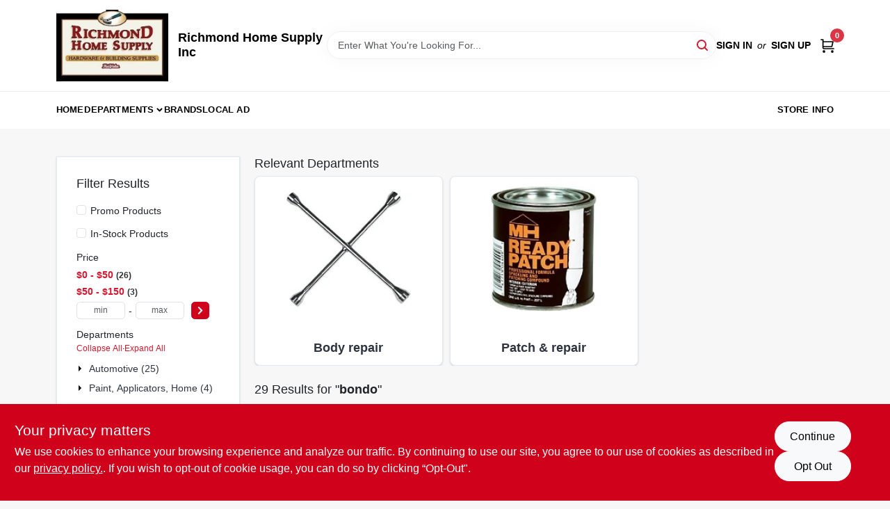

--- FILE ---
content_type: text/html
request_url: https://richmondhomesupply.com/search/bondo
body_size: 166776
content:
<!DOCTYPE html>
<html lang="en">
	<head>
		<meta charset="utf-8" />
		<link rel="preconnect" href="https://maps.googleapis.com">
		<link rel="preconnect" href="https://storage.googleapis.com">
		<link rel="preconnect" href="https://images.ezad.io">
		<link rel="preconnect" href="https://api.ezadlive.com">
		<meta name="viewport" content="width=device-width, initial-scale=1.0, maximum-scale=2.0">


		
		<link href="https://static.ezadlive.com/fe/version2725/_app/immutable/assets/vendor.f0fcb5ba.css" rel="stylesheet">
		<link href="https://static.ezadlive.com/fe/version2725/_app/immutable/assets/0.1cbb51b9.css" rel="stylesheet">
		<link href="https://static.ezadlive.com/fe/version2725/_app/immutable/assets/login-module.7fe72062.css" rel="stylesheet">
		<link href="https://static.ezadlive.com/fe/version2725/_app/immutable/assets/main-footer.6c797e80.css" rel="stylesheet">
		<link href="https://static.ezadlive.com/fe/version2725/_app/immutable/assets/document-modal.a3b96a58.css" rel="stylesheet">
		<link href="https://static.ezadlive.com/fe/version2725/_app/immutable/assets/modal.577dbff6.css" rel="stylesheet">
		<link href="https://static.ezadlive.com/fe/version2725/_app/immutable/assets/cart-sidebar.bbe547ba.css" rel="stylesheet">
		<link href="https://static.ezadlive.com/fe/version2725/_app/immutable/assets/cart-items.08954f67.css" rel="stylesheet">
		<link href="https://static.ezadlive.com/fe/version2725/_app/immutable/assets/change-quantity.693882c3.css" rel="stylesheet">
		<link href="https://static.ezadlive.com/fe/version2725/_app/immutable/assets/recaptcha.ab6e1a2f.css" rel="stylesheet">
		<link href="https://static.ezadlive.com/fe/version2725/_app/immutable/assets/bogo-discount-card.2b8bc076.css" rel="stylesheet">
		<link href="https://static.ezadlive.com/fe/version2725/_app/immutable/assets/locations-modal.8c32552f.css" rel="stylesheet">
		<link href="https://static.ezadlive.com/fe/version2725/_app/immutable/assets/big-map.bdb2e239.css" rel="stylesheet">
		<link href="https://static.ezadlive.com/fe/version2725/_app/immutable/assets/_page.ee24268f.css" rel="stylesheet">
		<link href="https://static.ezadlive.com/fe/version2725/_app/immutable/assets/product-card.b3d4044a.css" rel="stylesheet">
		<link href="https://static.ezadlive.com/fe/version2725/_app/immutable/assets/paginator-with-links.3eb3ead3.css" rel="stylesheet">
		<link href="https://static.ezadlive.com/fe/version2725/_app/immutable/assets/paginator.12bdcbbb.css" rel="stylesheet">
		<link href="https://static.ezadlive.com/fe/version2725/_app/immutable/assets/filter-item.7ff41a8f.css" rel="stylesheet"><title>bondo Near Me | Richmond Home Supply Inc</title><!-- HEAD_svelte-145cly0_START --><!-- Project: undefined - Channel Id: 34 - Version: 2714 - Release Latest Version: undefined -->   <meta name="msapplication-TileColor" content="#da532c"> <meta name="theme-color" content="#ffffff"> <link rel="icon" type="image/x-icon" href="https://storage.googleapis.com/content.ezadtv.com/2024/07/23/20240723_66a00ce1cde43.ico"> <link rel="icon" type="image/png" sizes="32x32" href="https://storage.googleapis.com/content.ezadtv.com/2024/07/23/20240723_66a00ce1cde43.ico"> <link rel="apple-touch-icon" sizes="180x180" href="https://storage.googleapis.com/content.ezadtv.com/2024/07/23/20240723_66a00ce1cde43.ico">  <meta itemprop="name" content="Richmond Home Supply: Your Home Improvement Destination"> <meta name="twitter:title" content="Richmond Home Supply: Your Home Improvement Destination"> <meta name="og:title" content="Richmond Home Supply: Your Home Improvement Destination"> <meta property="og:title" content="Richmond Home Supply: Your Home Improvement Destination">  <meta name="description" content="Discover bondo at Richmond Home Supply Inc. Furthermore, Uncover top-quality safety eyewear, tools, cleaning supplies, and more at our store."> <meta itemprop="description" content="Discover bondo at Richmond Home Supply Inc. Furthermore, Uncover top-quality safety eyewear, tools, cleaning supplies, and more at our store."> <meta name="twitter:description" content="Discover bondo at Richmond Home Supply Inc. Furthermore, Uncover top-quality safety eyewear, tools, cleaning supplies, and more at our store."> <meta name="og:description" content="Discover bondo at Richmond Home Supply Inc. Furthermore, Uncover top-quality safety eyewear, tools, cleaning supplies, and more at our store."> <meta property="og:description" content="Discover bondo at Richmond Home Supply Inc. Furthermore, Uncover top-quality safety eyewear, tools, cleaning supplies, and more at our store.">   <meta name="google-site-verification" content="8-jEJ5TikVkBg1q8jGWwnw0nphMZwbI0w-sGP6HSPkE"> <meta property="og:site_name" content="Richmond Home Supply Inc"> <meta property="og:type" content="website"> <meta property="twitter:site" content="Richmond Home Supply Inc"> <meta property="twitter:card" content="summary">     <script> window.dataLayerEz = window.dataLayerEz || []; window.dataLayerEz.push({'storeNumber': '', 'user_properties.store_number': ''}); </script>  <meta itemprop="image" content="https://images.ezad.io/thumb/aHR0cHM6Ly9zdG9yYWdlLmdvb2dsZWFwaXMuY29tL2NvbnRlbnQuZXphZHR2LmNvbS8yMDI0LzA3LzA4LzIwMjQwNzA4XzY2OGM1N2NhMDFjNWEud2VicA.webp"> <meta name="twitter:image:src" content="https://images.ezad.io/thumb/aHR0cHM6Ly9zdG9yYWdlLmdvb2dsZWFwaXMuY29tL2NvbnRlbnQuZXphZHR2LmNvbS8yMDI0LzA3LzA4LzIwMjQwNzA4XzY2OGM1N2NhMDFjNWEud2VicA.webp"> <meta name="twitter:image" content="https://images.ezad.io/thumb/aHR0cHM6Ly9zdG9yYWdlLmdvb2dsZWFwaXMuY29tL2NvbnRlbnQuZXphZHR2LmNvbS8yMDI0LzA3LzA4LzIwMjQwNzA4XzY2OGM1N2NhMDFjNWEud2VicA.webp"> <meta name="og:image" content="https://images.ezad.io/thumb/aHR0cHM6Ly9zdG9yYWdlLmdvb2dsZWFwaXMuY29tL2NvbnRlbnQuZXphZHR2LmNvbS8yMDI0LzA3LzA4LzIwMjQwNzA4XzY2OGM1N2NhMDFjNWEud2VicA.webp"> <meta property="og:image" content="https://images.ezad.io/thumb/aHR0cHM6Ly9zdG9yYWdlLmdvb2dsZWFwaXMuY29tL2NvbnRlbnQuZXphZHR2LmNvbS8yMDI0LzA3LzA4LzIwMjQwNzA4XzY2OGM1N2NhMDFjNWEud2VicA.webp">  <script type="application/ld+json">[{"@context":"https://schema.org","@type":"HardwareStore","name":"Richmond Home Supply Inc","telephone":"(802) 434-2887","image":"https://images.ezad.io/thumb/aHR0cHM6Ly9zdG9yYWdlLmdvb2dsZWFwaXMuY29tL2NvbnRlbnQuZXphZHR2LmNvbS8yMDI0LzA3LzA4LzIwMjQwNzA4XzY2OGM1N2NhMDFjNWEud2VicA.webp","address":{"@type":"PostalAddress","streetAddress":"99 Railroad St","addressLocality":"Richmond","addressRegion":"VT","postalCode":"05477-7749","addressCountry":"US"}},{"@context":"https://schema.org","@type":"WebSite","name":"Richmond Home Supply Inc","url":"https://richmondhomesupply.com/","alternateName":"Richmond Home Supply Inc","potentialAction":[{"@type":"SearchAction","target":"https://richmondhomesupply.com//search/?keyword={search_term_string}","query-input":"required name=search_term_string"}]},{"@context":"https://schema.org","@type":"Organization","legalName":"Richmond Home Supply Inc","url":"https://richmondhomesupply.com/","logo":"https://images.ezad.io/thumb/aHR0cHM6Ly9zdG9yYWdlLmdvb2dsZWFwaXMuY29tL2NvbnRlbnQuZXphZHR2LmNvbS8yMDI0LzA3LzA4LzIwMjQwNzA4XzY2OGM1N2NhMDFjNWEud2VicA.webp","contactPoint":[{"@type":"ContactPoint","contactType":"customer service","telephone":"(802) 434-2887","email":"chrisnoyes@richmondhomesupply.com"}]}]</script> <script >__EZ_STORE_SETTINGS = {"businessSlug":"SV3458JC93BDMP3J","stripePublishable":"pk_test_SoQebsTMOLR2iExxLINSedwP","stripeLive":"","businessName":"Richmond Home Supply Inc","favicon":"https://storage.googleapis.com/content.ezadtv.com/2024/07/23/20240723_66a00ce1cde43.ico","colors":{"primary":"#d0021b","secondary":"#f5973e","text":"#2f3540","background":"#F7F7F7","header":"#fff","headerLinkColor":"","headerText":"","navigation":"#fff","priceColor":"","promoPriceColor":"","storeColor":""},"layout":"default","font":"Roboto","logo":"https://images.ezad.io/thumb/aHR0cHM6Ly9zdG9yYWdlLmdvb2dsZWFwaXMuY29tL2NvbnRlbnQuZXphZHR2LmNvbS8yMDI0LzA3LzA4LzIwMjQwNzA4XzY2OGM1N2NhMDFjNWEud2VicA.webp","subscribeBannerImage":"url('https://storage.googleapis.com/content.ezadtv.com/2020/06/01/5ed5530c847ce_Generic.jpg')","buyingFromAlert":{"background":"","textColor":"","visible":""},"homeAlert":{"visible":false,"text":"CLOSED FOR THE 4TH OF JULY","background":"primary","textColor":"white","fontSize":36,"fontWeight":"700","allowOverrideEvenBasicPlan":"","fontFamily":"","padding":""},"text":{"featuredProductText":"","inStore":"In-Store","specialOrderWarning":"Special Order From Vendor","outOfStock":"Order for 3-5 day shipping to our store","noRentalItems":"There are no rental items","specialOrderTitle":"Special Order May Be Required","specialOrderText":"Subject to availability and seasonality from suppliers. If we cannot get it, you will be notified and refunded.","trademark":"All product and company names are trademarks™ or registered® trademarks of their respective holders. Use of them does not imply any affiliation with or endorsement by them.","checkAvailability":"Call Your Local Store For Availability","emptyCart":"Cart is empty. Browse the website and add the things you like!","cartDeliveryDisclaimer":"","forRental":"","promoQuantityHeader":"","specialOrderTextByLocation":"","deliveryConfirmationText":"","vendorInStockText":"","vendorOutOfStockText":"","catalogInStockText":"","vendorSpecialOrderText":"","outOfStockText":"","extraProductMessage":"","inStockText":"","customPurchaseTitle":"","customPurchaseText":"","tvCustomQtyMessage":"","tvCustomAvailableMessage":"","specialOrderFee":"","onlyXLeftText":"","footerConnectText":"","receiveMarketingText":""},"footer":{"links":"","facebookPage":"","showSslLogo":"","instagramPage":"","locations":null,"showLogo":"","hideBusinessName":"","modern":"","modernLocations":""},"products":{"inventoryItemsMin":4,"itemsPerPage":48,"showVideos":false,"showDescription":true,"showSimilarProducts":true,"showQtyInWidgets":true,"sortOptions":"","defaultSorting":"relevancy","hideReg":false,"filterShowOutOfStock":true,"inStockProductRename":"","hideUpc":"","hideInStockCheckbox":"","disableOrdering":"","showThreeFiveDays":"","capitalizeTitle":"","regularPriceText":"","currencyPrefix":"","useOriginalTitle":"","hidePriceOutOfStock":"","disableSpecialOrdering":true,"showTopBrandProducts":"","showSimilarProductsByProduct":"","showDepartmentDropdownInSearch":"","getQuoteSpecial":"","hideProductLocation":"","getQuoteEmail":"","hideProductUnit":"","hiddenPriceText":"","syncHandlePromos":"","showPartnerInventories":"","hideQuantity":"","alwaysShowProp65":"","widgetPromoLabel":"","singlePromoLabel":"","hideBrandFromTitle":"","hideOutOfStockItems":"","showUnitInventory":"","showOutOfStockItems":"","hideRentalPrices":"","hidePrice":"","alwaysShowProductLocation":"","showSpecs":"","disableSearchBar":"","hideNotifyMeOption":"","hideDeliveryLocationsModal":"","hideSecondSpecialWarning":"","showModelNumber":"","showSortByCustomerPartNumberOnMyOrders":"","removeZoominEffect":"","hideAvailability":"","includeBrandInTitle":"","hideSpecialOrderBadgeAboveImage":""},"departments":{"defaultSorting":"relevancy","skipAutoFormat":"","multiLevel":"","sortOptions":"","hideHeadersInMenu":"","collapseDepartmentsOnSearch":"","hideNoSubDeptTextInDeptList":"","description":"Discover our Building Hardware, Lawn & Garden, and Paint products. We provide everything you need for your home improvement projects. Start your shopping experience now! Shop online now or visit us at STORE_NAME_AND_LOCATION for all your essentials in one convenient location!"},"brands":{"defaultSorting":"relevancy","showImages":"","sortAlphabetical":"","capitalize":"","description":"Explore our selection of landscaping and construction products from brands like Standlee and Oldcastle. Enhance your outdoor spaces with quality materials and tools. Shop online now or visit us at STORE_NAME_AND_LOCATION to find everything you need in one convenient place!"},"cart":{"rewardMembers":false,"hideAddress":false,"specialOrderMessage":"Special order May Be Required","specialOrderDisclaimer":"Subject to Availability and seasonality from suppliers. If we cannot get it, you will be notified and refunded.","specialOrderBadge":"","specialOrderMessageTooltip":"You will receive shipping information over email within the next business day","empty":"Cart is empty. Browse the website and add the things you like!","submittedOrderImage":"","confirmationText":"","deliveryDisclaimer":"","taxJar":"","hideShipping":"","showSpecialOrderDays":"","enableDeliveryDate":"","promos":"","allowSpecialOrderVendors":"","taxDisclaimer":"","additionalCountries":"","showCardProviders":"","taxExemptionCheck":"","discountEligibilityCheck":"","hideVendorInSpecialOrder":"","refundInfo":"","deliveryZipsAllowed":"","allowedZips":"","disclaimer":"","allowSavedCarts":"","hideTax":"","hideDeliveryZipcode":"","cartModal":"","deferCapture":"","pickupDistanceLimit":"","alwaysRequireAddress":"","showUnitPrice":"","distanceModal":"","showCheckoutCbLayout":"","hideUnitedStatesDeliveryOption":"","restrictedStatesForShipping":"","restrictedStatesMessage":"","hideSpecialOrderMessage":"","rdcAware":"","guestCheckoutWithPaypalOnly":"","allowRecurringOrders":"","mergeAdditionalFeeWithSubtotal":"","displayRecurringOrdersSectionBorder":"","hidePickupZipcode":"","enableMarketingEmailsByDefault":"","enableShareCartLink":"","hideSpecialOrderBadge":"","showShippingRateDisclaimer":"","dummyPostalCode":""},"admin":{"showStats":true,"showOrderLocationFilters":true,"orders":"","hideSecondStep":"","RSCOptions":"","showContractors":"","orderTimeZone":"","hideInStorePingOption":"","autoSelectStore":"","enableNewOrderNotification":"","hideBusinessNameFromHeaderOnMobile":"","showAvailableFulfilmentOptions":"","defaultSelectedStore":"","allowOverridingDeliveryCharges":"","enableTaxWaiverIfExempt":"","hideGuestCheckout":""},"testimonials":{"1":"","2":""},"liveChatCode":"","storeNumber":"","logoMaxWidth":"","logoMaxHeight":"","signup":{"extraFields":""},"contactUs":{"hideEmail":false},"logoSize":"","navigationBackground":"","whiteHeader":"","lightNav":"","displayName":"Richmond Home Supply Inc","domain":"richmondhomesupply","newOrderEmails":"chrisnoyes@richmondhomesupply.com","contactEmail":"chrisnoyes@richmondhomesupply.com","company":"truevalue","navigation":[{"name":"home"},{"name":"departments"},{"name":"brands"},{"name":"About Us","align":"right"}],"demo":false,"homepageBanner":"","search":{"checkboxFilters":""},"timezone":"","meta":{"description":"We have some of the best selections of products at great prices! Our friendly website is here to assist you with all of your purchasing needs. Feel free to contact us if you have any questions!","loginDescription":"Get discounts & savings when you register for an account today!","mainImage":"","loginTitle":"","departmentsDescription":"[store_name] offers diverse departments in [city], [state] for all your home improvement projects.","departmentsTitle":"Consider Our Departments At STORE_NAME","brandsDescription":"[store_name] offers quality brands in [city], [state]. Your local source for home improvement supplies!","brandsTitle":"Hunt and Discover Brands at STORE_NAME","searchPageDescription":"Discover [search_term] at [store_name]. Furthermore, Uncover top-quality safety eyewear, tools, cleaning supplies, and more at our store."},"directory":"www-richmondhomesupply","overrideSubscribeImage":"","tax_rate":"","adminNavigation":"","showPhoneInNavigation":"","emailNavLink":"","onlyFeatured":"","navigationLayout":"","aboutUsLocations":"","customLayout":"","showAdvancedSetting":"","principles":"","registrationOptions":{"companyInput":"","hideFromHeader":""},"locationData":{"Millhouse":"","Wildey":""},"testKey":"","business":"","authData":"","aboutUsEmails":"","logoLink":"","showConsultationReport":"","dynamicMap":"","customCss":"","extraProductMessage":"","styles":{"vendorInStockClasses":"","catalogInStockClasses":"","rentalFilterNodeClasses":""},"logoMaxheight":"","undefined":"","specialPricePositionBottom":"","aboutUsTitle":"","aboutUsTitleHidden":"","showLocationPhoneInNav":"","business_telephone":"","business_address":"","business_city":"","business_state":"","business_country":"","ecommercePlan":"null","tvRDC":"","dibRSC":"","e2Warehouse":"","logoPrint":"","business_zipcode":"","business_email":"","rentals":{"disableLocationSelection":"","allowDeliveryLocations":"","hideFulfillmentOptions":"","rentalContactText":"","disableContactForm":"","rentalInStockText":"","disclaimer":"","submitFormDisclaimerTop":"","submitFormDisclaimerBottom":"","rentalReserveText":"","hideUpc":"","verbiage":""},"aboutUs":{"hideContactUsOption":""},"localAd":{"hideLocalAdNavLink":""},"header":{"locationSelector":"","modern":"","MyOrdersText":"","languages":""},"navStyle":{"links":"","locationSelector":""},"e2ReportExemption":"","svelte":"","null":"","aiSettings":{"useAIProductsTable":"","useAIProductsCategories":"","excludeAIProductsTable":""}}</script>  <script >__EZ_PREGEN = 0</script> <script >__EZ_TV_ECOM_PLAN = 'E1P'</script> <script >__EZ_TVR_NAME = "True Value Rewards"</script> <script >__EZ_IS_TRUEVALUE = true</script>  <style data-svelte-h="svelte-1ke9ioy">/* embed the latin fonts directly */
    @font-face {
      font-family: 'Roboto';
      font-style: normal;
      font-weight: 300;
      font-display: swap;
      src: url(https://static.ezadlive.com/fonts/KFOlCnqEu92Fr1MmSU5fBBc4.woff2) format('woff2');
      unicode-range: U+0000-00FF, U+0131, U+0152-0153, U+02BB-02BC, U+02C6, U+02DA, U+02DC, U+0304, U+0308, U+0329, U+2000-206F, U+2074, U+20AC, U+2122, U+2191, U+2193, U+2212, U+2215, U+FEFF, U+FFFD;
    }
    @font-face {
      font-family: 'Roboto';
      font-style: normal;
      font-weight: 400;
      font-display: swap;
      src: url(https://static.ezadlive.com/fonts/KFOmCnqEu92Fr1Mu4mxK.woff2) format('woff2');
      unicode-range: U+0000-00FF, U+0131, U+0152-0153, U+02BB-02BC, U+02C6, U+02DA, U+02DC, U+0304, U+0308, U+0329, U+2000-206F, U+2074, U+20AC, U+2122, U+2191, U+2193, U+2212, U+2215, U+FEFF, U+FFFD;
    }
    @font-face {
      font-family: 'Roboto';
      font-style: normal;
      font-weight: 700;
      font-display: swap;
      src: url(https://static.ezadlive.com/fonts/KFOlCnqEu92Fr1MmWUlfBBc4.woff2) format('woff2');
      unicode-range: U+0000-00FF, U+0131, U+0152-0153, U+02BB-02BC, U+02C6, U+02DA, U+02DC, U+0304, U+0308, U+0329, U+2000-206F, U+2074, U+20AC, U+2122, U+2191, U+2193, U+2212, U+2215, U+FEFF, U+FFFD;
    }</style>  <link rel="stylesheet" type="text/css" media="print" href="https://static.ezadlive.com/fonts/font-roboto.css" onload="this.media='all';"><style>
:root {
  --primary: #d0021b;
  --bs-primary: #d0021b;
  --secondary: #f5973e;
  --bs-secondary: #f5973e;
  --text: #2f3540;
  --bs-text: #2f3540;
  --background: #F7F7F7;
  --bs-background: #F7F7F7;
  --header: #fff;
  --bs-header: #fff;
  --headerLinkColor: #000;
  --bs-headerLinkColor: #fff;
  --headerText: #000;
  --bs-headerText: #fff;
  --navigation: #fff;
  --bs-navigation: #fff;
  --priceColor: #fff;
  --bs-priceColor: #fff;
  --promoPriceColor: #fff;
  --bs-promoPriceColor: #fff;
  --storeColor: #fff;
  --bs-storeColor: #fff;
  --brandPrimary: #D31931;
  --headerLinkColorInv: #fff;
  --navigationLinkColor: #000;
  --navigationText: var(--text);
  --navigationFontSize: 14px;
  --font: Helvetica,Arial,sans-serif;
}
</style><!-- HEAD_svelte-145cly0_END --><!-- HEAD_svelte-rn6tfp_START --> <link rel="canonical" href="https://richmondhomesupply.com/search/bondo"><!-- HEAD_svelte-rn6tfp_END -->

	</head>
	<body data-sveltekit-preload-data="hover">
	<noscript><iframe src='https://www.googletagmanager.com/ns.html?id=GTM-PPF9G4N' height='0' width='0' style='display:none;visibility:hidden'></iframe></noscript>
		<div style="display: contents">     <button class="skip-link svelte-1yub3rk" data-svelte-h="svelte-mn0oll">Skip to content</button> <div class="truevalueSite">  <header id="mainHeader" class="main-header position-relative  RichmondHomeSupplyInc svelte-1pee0jg"><div class="container gap-3 d-flex flex-column flex-lg-row align-items-center justify-content-center justify-content-lg-between py-3"> <button class="d-block nav-icon d-lg-none mobile-menu-button " aria-label="Menu"><span></span></button> <div class="d-flex flex-column flex-md-row align-items-center"><a href="/" class="brand text-white " aria-label="Richmond Home Supply Inc Home" rel="prefetch"><img src="https://images.ezad.io/thumb/aHR0cHM6Ly9zdG9yYWdlLmdvb2dsZWFwaXMuY29tL2NvbnRlbnQuZXphZHR2LmNvbS8yMDI0LzA3LzA4LzIwMjQwNzA4XzY2OGM1N2NhMDFjNWEud2VicA.webp" id="logo-img" alt="Richmond Home Supply Inc" style="" class="logo-width svelte-1pee0jg" width="100%" height="100%"></a> <div class="h5 fw-bold mt-3 mb-0 mt-md-0 ms-md-3 comp-text" style="color: ">Richmond Home Supply Inc</div></div> <form id="searchForm" name="search" role="search" class="search-wrapper position-relative svelte-om0n6w"><input aria-label="Search Term" class="form-control autosuggest svelte-om0n6w" type="text" placeholder="Enter What You're Looking For..." loading="lazy" value=""> <button type="submit" aria-label="Search" class="btn-search-custom svelte-om0n6w" data-svelte-h="svelte-6o76ou"><svg width="16" height="16" xmlns="http://www.w3.org/2000/svg" xmlns:xlink="http://www.w3.org/1999/xlink"><defs data-v-6d71ba7e=""><filter data-v-6d71ba7e="" x="-8.1%" y="-113.8%" width="116.2%" height="327.5%" filterUnits="objectBoundingBox"><feMorphology data-v-6d71ba7e="" radius=".5" operator="dilate" in="SourceAlpha" result="shadowSpreadOuter1"></feMorphology><feOffset data-v-6d71ba7e="" in="shadowSpreadOuter1" result="shadowOffsetOuter1"></feOffset><feGaussianBlur data-v-6d71ba7e="" stdDeviation="15" in="shadowOffsetOuter1" result="shadowBlurOuter1"></feGaussianBlur><feComposite data-v-6d71ba7e="" in="shadowBlurOuter1" in2="SourceAlpha" operator="out" result="shadowBlurOuter1"></feComposite><feColorMatrix data-v-6d71ba7e="" values="0 0 0 0 0.13236882 0 0 0 0 0.171002098 0 0 0 0 0.285297781 0 0 0 0.04 0" in="shadowBlurOuter1"></feColorMatrix></filter><rect data-v-6d71ba7e="" x="0" y="0" width="560" height="40" rx="20"></rect></defs><g data-v-6d71ba7e="" fill="none" fill-rule="evenodd"><path data-v-6d71ba7e="" fill="#FFF" d="M-884-28H556v1536H-884z"></path><g data-v-6d71ba7e="" transform="translate(-529 -11)"><use data-v-6d71ba7e="" fill="#000" filter="url(#a)" xlink:href="#b"></use><use data-v-6d71ba7e="" stroke="currentColor" fill="#FFF" xlink:href="#b"></use></g><g data-v-6d71ba7e="" stroke-width="2" transform="translate(1 1)" stroke="currentColor" stroke-linecap="round" stroke-linejoin="round"><circle data-v-6d71ba7e="" cx="6" cy="6" r="6"></circle><path data-v-6d71ba7e="" d="M14 14l-3.758-3.758"></path></g></g></svg></button> </form> <div class="d-flex align-items-center cart-wrapper  svelte-17u9cvc" style="z-index: 1;">  <div id="authorization" class="d-lg-flex d-none me-3"><div class="d-flex flex-lg-row align-items-center"><a href="/login" class="text-uppercase fw-bold text-nowrap" rel="prefetch">Sign In</a> <span class="my-n1 my-lg-0 mx-2 fst-italic" data-svelte-h="svelte-dz76fn">or</span> <a href="/register" class="text-uppercase fw-bold text-nowrap" rel="prefetch">Sign Up</a></div></div> <a href="/cart" class="cart-btn position-relative " aria-label="Cart, 0 Items" rel="prefetch"><svg width="20" height="20" xmlns="http://www.w3.org/2000/svg"><g transform="translate(1 1)" fill="none" fill-rule="evenodd"><circle fill="#000" fill-rule="nonzero" cx="4.235" cy="17.788" r="1"></circle><circle fill="currentColor" fill-rule="nonzero" cx="16.094" cy="17.788" r="1"></circle><circle stroke="currentColor" stroke-width="1.694" stroke-linecap="round" stroke-linejoin="round" cx="4" cy="17" r="1"></circle><circle stroke="currentColor" stroke-width="1.694" stroke-linecap="round" stroke-linejoin="round" cx="16" cy="17" r="1"></circle><path d="M0 0h2.571v11.25c0 .966.768 1.75 1.715 1.75H18" stroke="currentColor" stroke-width="1.694" stroke-linecap="round" stroke-linejoin="round"></path><path stroke="currentColor" stroke-width="1.694" stroke-linecap="round" stroke-linejoin="round" d="M3 3h14l-1.647 7H3"></path></g></svg> <span class="position-absolute badge bg-danger rounded-circle ">0</span></a>  </div></div> </header>  <nav class="navbar p-0 navbar-light main-nav  collapsed   svelte-t4umeu" id="mainNav"> <div class="container pb-3 pb-lg-0 w-100 h-100 align-items-start"><div class="px-2 px-lg-0 w-100"><div class="d-flex justify-content-end mt-4 d-lg-none mb-n2 w-100"><button class="toggle-menu-bt" aria-label="Menu" data-svelte-h="svelte-qdeofb"><svg xmlns="http://www.w3.org/2000/svg" fill="none" width="32" viewBox="0 0 24 24" stroke-width="2" stroke="currentColor"><path stroke-linecap="round" stroke-linejoin="round" d="M6 18L18 6M6 6l12 12"></path></svg></button></div> <ul class="navbar-nav flex-column flex-lg-row flex-wrap "><li class="nav-item  left   svelte-t4umeu"><a href="/" class="nav-link text-capitalize home" style="font-size: " rel="prefetch">Home </a> </li><li class="nav-item b-nav-dropdown dropdown left   svelte-t4umeu"><button tabindex="0" class=" c-dropdown h-100 d-flex align-items-center main-link justify-content-between svelte-nnj2yx" aria-expanded="false" aria-controls="departments-menu"><a class="nav-link text-capitalize svelte-nnj2yx" href="/departments" style="fontSize: ">Departments</a> <svg fill="none" class="ms-1 caret svelte-nnj2yx" width="10" height="6" xmlns="http://www.w3.org/2000/svg"><path d="M7.5 1.5l-3 3-3-3" stroke="currentColor" stroke-linecap="round" stroke-linejoin="round" stroke-width="2" class="svelte-nnj2yx"></path></svg>   </button> </li><li class="nav-item  left   svelte-t4umeu"><a href="/brands" class="nav-link text-capitalize " style="font-size: " rel="prefetch">Brands </a> </li><li class="nav-item  left   svelte-t4umeu"><a href="/local-ad" class="nav-link text-capitalize " style="font-size: " rel="prefetch">Local Ad </a> </li><li class="nav-item  right   svelte-t4umeu"><a href="/store-info" class="nav-link text-capitalize " style="font-size: " rel="prefetch">Store Info </a> </li>   </ul></div></div> </nav>   <div> <main><div class="container search-container  svelte-141ptr8"> <div class="row"><div class="col-lg-3"> <div class="filterWrapper card filters rounded-0  svelte-5l9ewu"><div class="card-body svelte-5l9ewu"><h2 class="mb-3 h5" data-svelte-h="svelte-1x7u8c7">Filter Results</h2> <button class="d-lg-none filters-close-bt svelte-5l9ewu" aria-label="Hide Filters" data-svelte-h="svelte-zl9rcq"><svg xmlns="http://www.w3.org/2000/svg" width="24" height="24" viewBox="0 0 24 24"><title>e-remove</title><g stroke-linecap="round" stroke-linejoin="round" stroke-width="2" fill="#a0a0ba" stroke="#a0a0ba"><line fill="none" stroke="#a0a0ba" stroke-miterlimit="10" x1="19" y1="5" x2="5" y2="19"></line><line fill="none" stroke="#a0a0ba" stroke-miterlimit="10" x1="19" y1="19" x2="5" y2="5"></line></g></svg></button>  <div class="d-flex flex-column align-items-start"> </div> <div class="mb-2"><div class="form-check"><input id="promoCheck" type="checkbox" class="form-check-input" aria-label="Promo Products"> <h3 class="fs-6" style="margin-top: 9px;line-height: 10px;"><label class="form-check-label" for="promoCheck">Promo Products</label></h3></div></div> <div class="mb-3"><div class="form-check"><input id="inStockCheck" type="checkbox" class="form-check-input" aria-label="In-Stock Products"> <h3 class="fs-6" style="margin-top: 9px;line-height: 10px;"><label class="form-check-label" for="inStockCheck"><a href="/search/bondo?in_stock_only=1" class="heading-color" rel="prefetch">In-Stock Products</a></label></h3></div></div>   <div class="mb-3" style="max-width: 200px;"><h2 class="h6" data-svelte-h="svelte-6n5n7u">Price</h2> <ul class="p-0"><li class="none-style-list price-range mb-1 svelte-5l9ewu"><button><h3 class="fs-6 fw-bold d-inline">$0 - $50</h3> <span class="item-counts svelte-5l9ewu">26 </span></button> </li><li class="none-style-list price-range mb-1 svelte-5l9ewu"><button><h3 class="fs-6 fw-bold d-inline">$50 - $150</h3> <span class="item-counts svelte-5l9ewu">3 </span></button> </li> <li class="none-style-list d-flex svelte-5l9ewu"><form name="searchFiltersForm" class="d-flex"><input placeholder="min" type="number" size="sm" class="form-control price-range-select price-min svelte-5l9ewu" aria-label="min price"> <span style="margin-top: 3px" data-svelte-h="svelte-vpnvjw">-</span> <input placeholder="max" type="number" size="sm" class="form-control price-range-select price-max svelte-5l9ewu" aria-label="max price"> <button type="submit" class="btn btn-primary price-select-btn svelte-5l9ewu" aria-label="Select Price" data-svelte-h="svelte-poisjr"><svg aria-hidden="true" width="8" viewBox="0 0 320 512" focusable="false" fill="currentColor"><path d="M285.5 273l-194.3 194.3c-9.4 9.4-24.6 9.4-33.9 0l-22.7-22.7c-9.4-9.4-9.4-24.5 0-33.9l154-154.7-154-154.7c-9.3-9.4-9.3-24.5 0-33.9l22.7-22.7c9.4-9.4 24.6-9.4 33.9 0l194.3 194.3c9.4 9.4 9.4 24.6 0 33.9z"></path></svg></button></form></li></ul></div>          </div> </div></div> <div class="col-lg-9"><div class="w-100 position-relative"></div> </div></div></div> </main></div>  <div> </div> <div id="user-consent-banner" class="consent-banner row m-0 alert alert-info alert-dismissible top-bg-1 hide-consent-banner svelte-wa0yp2" role="alert"><div class="d-flex flex-column flex-md-row justify-content-between gap-4"><div data-svelte-h="svelte-1dkqoer"><div class="h4">Your privacy matters</div> <p class="lead svelte-wa0yp2" id="cookie-consent-text">We use cookies to enhance your browsing experience and analyze our traffic. By continuing to use our site, you agree to our use of cookies as described in our <a href="/privacy-policy" target="_blank" rel="noopener noreferrer" aria-label="privacy policy (opens in a new tab)">privacy policy.</a>. If you wish to opt-out of cookie usage, you can do so by clicking “Opt-Out&quot;.</p></div> <div class="d-flex flex-md-column align-items-center gap-3 action-btn svelte-wa0yp2"><button type="button" class="lead btn btn-light rounded-pill action-btn text-nowrap svelte-wa0yp2" data-dismiss="alert" aria-label="Continue" data-svelte-h="svelte-6eb4ps">Continue</button> <button type="button" class="lead btn btn-light action-btn rounded-pill text-nowrap svelte-wa0yp2" data-dismiss="alert" aria-label="Opt Out" data-svelte-h="svelte-1fjazhb">Opt Out</button></div></div></div>  </div> 
			
			<script>
				{
					__sveltekit_dyel2t = {
						assets: "https://static.ezadlive.com/fe/version2725",
						base: new URL("..", location).pathname.slice(0, -1),
						env: {}
					};

					const element = document.currentScript.parentElement;

					const data = [{"type":"data","data":(function(a){a.businessSlug="SV3458JC93BDMP3J";a.stripePublishable="pk_test_SoQebsTMOLR2iExxLINSedwP";a.stripeLive="";a.businessName="Richmond Home Supply Inc";a.favicon="https://storage.googleapis.com/content.ezadtv.com/2024/07/23/20240723_66a00ce1cde43.ico";a.colors={primary:"#d0021b",secondary:"#f5973e",text:"#2f3540",background:"#F7F7F7",header:"#fff",headerLinkColor:"",headerText:"",navigation:"#fff",priceColor:"",promoPriceColor:"",storeColor:""};a.layout="default";a.font="Roboto";a.logo="https://images.ezad.io/thumb/aHR0cHM6Ly9zdG9yYWdlLmdvb2dsZWFwaXMuY29tL2NvbnRlbnQuZXphZHR2LmNvbS8yMDI0LzA3LzA4LzIwMjQwNzA4XzY2OGM1N2NhMDFjNWEud2VicA.webp";a.subscribeBannerImage="url('https://storage.googleapis.com/content.ezadtv.com/2020/06/01/5ed5530c847ce_Generic.jpg')";a.buyingFromAlert={background:"",textColor:"",visible:""};a.homeAlert={visible:false,text:"CLOSED FOR THE 4TH OF JULY",background:"primary",textColor:"white",fontSize:36,fontWeight:"700",allowOverrideEvenBasicPlan:"",fontFamily:"",padding:""};a.text={featuredProductText:"",inStore:"In-Store",specialOrderWarning:"Special Order From Vendor",outOfStock:"Order for 3-5 day shipping to our store",noRentalItems:"There are no rental items",specialOrderTitle:"Special Order May Be Required",specialOrderText:"Subject to availability and seasonality from suppliers. If we cannot get it, you will be notified and refunded.",trademark:"All product and company names are trademarks™ or registered® trademarks of their respective holders. Use of them does not imply any affiliation with or endorsement by them.",checkAvailability:"Call Your Local Store For Availability",emptyCart:"Cart is empty. Browse the website and add the things you like!",cartDeliveryDisclaimer:"",forRental:"",promoQuantityHeader:"",specialOrderTextByLocation:"",deliveryConfirmationText:"",vendorInStockText:"",vendorOutOfStockText:"",catalogInStockText:"",vendorSpecialOrderText:"",outOfStockText:"",extraProductMessage:"",inStockText:"",customPurchaseTitle:"",customPurchaseText:"",tvCustomQtyMessage:"",tvCustomAvailableMessage:"",specialOrderFee:"",onlyXLeftText:"",footerConnectText:"",receiveMarketingText:""};a.footer={links:"",facebookPage:"",showSslLogo:"",instagramPage:"",locations:null,showLogo:"",hideBusinessName:"",modern:"",modernLocations:""};a.products={inventoryItemsMin:4,itemsPerPage:48,showVideos:false,showDescription:true,showSimilarProducts:true,showQtyInWidgets:true,sortOptions:"",defaultSorting:"relevancy",hideReg:false,filterShowOutOfStock:true,inStockProductRename:"",hideUpc:"",hideInStockCheckbox:"",disableOrdering:"",showThreeFiveDays:"",capitalizeTitle:"",regularPriceText:"",currencyPrefix:"",useOriginalTitle:"",hidePriceOutOfStock:"",disableSpecialOrdering:true,showTopBrandProducts:"",showSimilarProductsByProduct:"",showDepartmentDropdownInSearch:"",getQuoteSpecial:"",hideProductLocation:"",getQuoteEmail:"",hideProductUnit:"",hiddenPriceText:"",syncHandlePromos:"",showPartnerInventories:"",hideQuantity:"",alwaysShowProp65:"",widgetPromoLabel:"",singlePromoLabel:"",hideBrandFromTitle:"",hideOutOfStockItems:"",showUnitInventory:"",showOutOfStockItems:"",hideRentalPrices:"",hidePrice:"",alwaysShowProductLocation:"",showSpecs:"",disableSearchBar:"",hideNotifyMeOption:"",hideDeliveryLocationsModal:"",hideSecondSpecialWarning:"",showModelNumber:"",showSortByCustomerPartNumberOnMyOrders:"",removeZoominEffect:"",hideAvailability:"",includeBrandInTitle:"",hideSpecialOrderBadgeAboveImage:""};a.departments={defaultSorting:"relevancy",skipAutoFormat:"",multiLevel:"",sortOptions:"",hideHeadersInMenu:"",collapseDepartmentsOnSearch:"",hideNoSubDeptTextInDeptList:"",description:"Discover our Building Hardware, Lawn & Garden, and Paint products. We provide everything you need for your home improvement projects. Start your shopping experience now! Shop online now or visit us at STORE_NAME_AND_LOCATION for all your essentials in one convenient location!"};a.brands={defaultSorting:"relevancy",showImages:"",sortAlphabetical:"",capitalize:"",description:"Explore our selection of landscaping and construction products from brands like Standlee and Oldcastle. Enhance your outdoor spaces with quality materials and tools. Shop online now or visit us at STORE_NAME_AND_LOCATION to find everything you need in one convenient place!"};a.cart={rewardMembers:false,hideAddress:false,specialOrderMessage:"Special order May Be Required",specialOrderDisclaimer:"Subject to Availability and seasonality from suppliers. If we cannot get it, you will be notified and refunded.",specialOrderBadge:"",specialOrderMessageTooltip:"You will receive shipping information over email within the next business day",empty:"Cart is empty. Browse the website and add the things you like!",submittedOrderImage:"",confirmationText:"",deliveryDisclaimer:"",taxJar:"",hideShipping:"",showSpecialOrderDays:"",enableDeliveryDate:"",promos:"",allowSpecialOrderVendors:"",taxDisclaimer:"",additionalCountries:"",showCardProviders:"",taxExemptionCheck:"",discountEligibilityCheck:"",hideVendorInSpecialOrder:"",refundInfo:"",deliveryZipsAllowed:"",allowedZips:"",disclaimer:"",allowSavedCarts:"",hideTax:"",hideDeliveryZipcode:"",cartModal:"",deferCapture:"",pickupDistanceLimit:"",alwaysRequireAddress:"",showUnitPrice:"",distanceModal:"",showCheckoutCbLayout:"",hideUnitedStatesDeliveryOption:"",restrictedStatesForShipping:"",restrictedStatesMessage:"",hideSpecialOrderMessage:"",rdcAware:"",guestCheckoutWithPaypalOnly:"",allowRecurringOrders:"",mergeAdditionalFeeWithSubtotal:"",displayRecurringOrdersSectionBorder:"",hidePickupZipcode:"",enableMarketingEmailsByDefault:"",enableShareCartLink:"",hideSpecialOrderBadge:"",showShippingRateDisclaimer:"",dummyPostalCode:""};a.admin={showStats:true,showOrderLocationFilters:true,orders:"",hideSecondStep:"",RSCOptions:"",showContractors:"",orderTimeZone:"",hideInStorePingOption:"",autoSelectStore:"",enableNewOrderNotification:"",hideBusinessNameFromHeaderOnMobile:"",showAvailableFulfilmentOptions:"",defaultSelectedStore:"",allowOverridingDeliveryCharges:"",enableTaxWaiverIfExempt:"",hideGuestCheckout:""};a.testimonials={"1":"","2":""};a.liveChatCode="";a.storeNumber="";a.logoMaxWidth="";a.logoMaxHeight="";a.signup={extraFields:""};a.contactUs={hideEmail:false};a.logoSize="";a.navigationBackground="";a.whiteHeader="";a.lightNav="";a.displayName="Richmond Home Supply Inc";a.domain="richmondhomesupply";a.newOrderEmails="chrisnoyes@richmondhomesupply.com";a.contactEmail="chrisnoyes@richmondhomesupply.com";a.company="truevalue";a.navigation=[{name:"home"},{name:"departments"},{name:"brands"},{name:"About Us",align:"right"}];a.demo=false;a.homepageBanner="";a.search={checkboxFilters:""};a.timezone="";a.meta={description:"We have some of the best selections of products at great prices! Our friendly website is here to assist you with all of your purchasing needs. Feel free to contact us if you have any questions!",loginDescription:"Get discounts & savings when you register for an account today!",mainImage:"",loginTitle:"",departmentsDescription:"[store_name] offers diverse departments in [city], [state] for all your home improvement projects.",departmentsTitle:"Consider Our Departments At STORE_NAME",brandsDescription:"[store_name] offers quality brands in [city], [state]. Your local source for home improvement supplies!",brandsTitle:"Hunt and Discover Brands at STORE_NAME",searchPageDescription:"Discover [search_term] at [store_name]. Furthermore, Uncover top-quality safety eyewear, tools, cleaning supplies, and more at our store."};a.directory="www-richmondhomesupply";a.overrideSubscribeImage="";a.tax_rate="";a.adminNavigation="";a.showPhoneInNavigation="";a.emailNavLink="";a.onlyFeatured="";a.navigationLayout="";a.aboutUsLocations="";a.customLayout="";a.showAdvancedSetting="";a.principles="";a.registrationOptions={companyInput:"",hideFromHeader:""};a.locationData={Millhouse:"",Wildey:""};a.testKey="";a.business="";a.authData="";a.aboutUsEmails="";a.logoLink="";a.showConsultationReport="";a.dynamicMap="";a.customCss="";a.extraProductMessage="";a.styles={vendorInStockClasses:"",catalogInStockClasses:"",rentalFilterNodeClasses:""};a.logoMaxheight="";a.undefined="";a.specialPricePositionBottom="";a.aboutUsTitle="";a.aboutUsTitleHidden="";a.showLocationPhoneInNav="";a.business_telephone="";a.business_address="";a.business_city="";a.business_state="";a.business_country="";a.ecommercePlan="null";a.tvRDC="";a.dibRSC="";a.e2Warehouse="";a.logoPrint="";a.business_zipcode="";a.business_email="";a.rentals={disableLocationSelection:"",allowDeliveryLocations:"",hideFulfillmentOptions:"",rentalContactText:"",disableContactForm:"",rentalInStockText:"",disclaimer:"",submitFormDisclaimerTop:"",submitFormDisclaimerBottom:"",rentalReserveText:"",hideUpc:"",verbiage:""};a.aboutUs={hideContactUsOption:""};a.localAd={hideLocalAdNavLink:""};a.header={locationSelector:"",modern:"",MyOrdersText:"",languages:""};a.navStyle={links:"",locationSelector:""};a.e2ReportExemption="";a.svelte="";a.null="";a.aiSettings={useAIProductsTable:"",useAIProductsCategories:"",excludeAIProductsTable:""};return {storeSettings:a,validStores:["4610"],brandPlugins:[],gmapsKey:null,tvEcomPlan:"E1P",tvrName:"True Value Rewards",isTrueValue:true,theme:"truevalue",devOptions:null,business:{business_id:"4610",partner_business:"4610",business_name:"Richmond Home Supply Inc",meta_description:"Find everything you need for your next project at Richmond Home Supply Inc. We offer quality products and expert advice to help you get the job done right.",meta_title:"Richmond Home Supply: Your Home Improvement Destination",company:"truevalue_nomerge",company_logo:"https://storage.googleapis.com/content.ezadtv.com/2023/03/28/64232a53204f4_RHSlogo.jpg",google_verify_code:"8-jEJ5TikVkBg1q8jGWwnw0nphMZwbI0w-sGP6HSPkE",business_zipcode:"05477-7749",business_address:"99 Railroad St",business_state:"VT",business_city:"Richmond",business_country:"US",google_search_console:null,google_analytics:null,facebook_pixel:null,live_chat:null,gtag_conversion_id:null,facebook_link:null,twitter_link:null,youtube_link:null,instagram_link:null,googleplus_link:null,linkedin_link:null,pinterest_link:null,business_telephone:"(802) 434-2887",contact_email:"chrisnoyes@richmondhomesupply.com",truevalue_ecommerce_plan:"E1P",other_ecommerce_plan:null,store_number:"14971",release_channel_id:"55",release_version:"2725",release_channel_category:"default",release_project:"svelte",release_latest_version:"2725",website_theme:"truevalue",pickup_pdp_message:null,sitemap_plan:null,is_truevalue_ecommerce:1,backlink_text:"\u003Cspan>\n\tThis site uses AI from  \u003Ca class=\"font-weight-bold\" rel=\"noopener noreferrer\" href=\"https://ezai.io/\" target=\"_blank\" style=\"text-decoration: underline;\" aria-label=\"EZ AI (opens in a new tab)\">EZ AI\u003C/a>,  Modernize Your Business With AI!\n\u003C/span>\n\u003Cspan>\n\tPOS E-Commerce Integration With \u003Ca class=\"font-weight-bold\" rel=\"noopener noreferrer\" href=\"https://localecommerce.com/\" target=\"_blank\" style=\"text-decoration: underline;\" aria-label=\"Digital Commerce (opens in a new tab)\">Digital Commerce\u003C/a> by EZ-AD\n\u003C/span>",company_billing:"25",paint_enabled:null,is_bm_module_enabled:"0"},details:{business_slug:"SV3458JC93BDMP3J",business_name:"Richmond Home Supply Inc",website_domain:"https://richmondhomesupply.com/",store_number:"14971",company:null,meta_description:"Find everything you need for your next project at Richmond Home Supply Inc. We offer quality products and expert advice to help you get the job done right.",meta_title:"Richmond Home Supply: Your Home Improvement Destination",business_zipcode:"05477-7749",business_state:"VT",business_telephone:"(802) 434-2887",business_address:"99 Railroad St",business_city:"Richmond",business_country:"US",hours:"{\"mon\":{\"open\":\"07:00 AM\",\"close\":\"05:30 PM\",\"closed\":\"\"},\"tue\":{\"open\":\"07:00 AM\",\"close\":\"05:30 PM\",\"closed\":\"\"},\"wed\":{\"open\":\"07:00 AM\",\"close\":\"05:30 PM\",\"closed\":\"\"},\"thu\":{\"open\":\"07:00 AM\",\"close\":\"05:30 PM\",\"closed\":\"\"},\"fri\":{\"open\":\"07:00 AM\",\"close\":\"05:30 PM\",\"closed\":\"\"},\"sat\":{\"open\":\"08:00 AM\",\"close\":\"04:30 PM\",\"closed\":\"\"},\"sun\":{\"open\":\"08:30 AM\",\"close\":\"01:30 PM\",\"closed\":\"\"}}",latitude:44.4049,longitude:-72.9957,facebook_link:null,twitter_link:null,instagram_link:null,youtube_link:null,linkedin_link:null,googleplus_link:null,pinterest_link:null,snapchat_link:null,show_stock_level:"1",show_oos_special:0,show_competitors:0,pickup_enabled:1,delivery_enabled:0,shipping_enabled:0,ship_to_home_enabled:0,special_enabled:1,pickup_payment:"store",delivery_fee:"5.00",delivery_locations:[],delivery_payment:"website",shipping_destination:"store",shipping_base_price:"5.00",shipping_extra_price:"2.00",shipping_extra_max:"0",default_product_weight:null,default_recurring_product_weight:null,default_product_width:null,default_product_height:null,default_product_length:null,shipping_states:[],tax_type:"checkout",tax_rate:"6.000",account_field_info:null,stripe_account_id:"acct_1FfGpZHZr0VstNJC",stripe_account_id_mig:null,stripe_live:"0",stripe_migrated:"0",stripe_fee_percent:"0.85",company_logo:"https://storage.googleapis.com/content.ezadtv.com/2023/03/28/64232a53204f4_RHSlogo.jpg",contact_link:null,contact_email:"chrisnoyes@richmondhomesupply.com",hours_of_operation:null,website_url:"https://richmondhomesupply.com/",color:null,product_email_frequency:null,new_customer_email:"1",order_sms_number:null,changelog_last_viewed:"2023-02-17 11:24:28",demo:"1",sms_notifications_enabled:"0",outbound_sms_number:null,use_multilevel_categories:"1",adyen_config_public:null,payment_provider:"stripe",defer_cc_capture:"1",plugnpay_config:null,delivery_settings:{},delivery_locations2:null,rental_delivery_locations:[],pickup_disclaimer:null,pickup_pdp_message:null,special_order_sla:"3-8 days",special_disclaimer:null,user_fields:null,release_channel_id:"34",release_version:"2714",svelte_release_channel_id:"55",svelte_release_version:"2725",alt_server_index:null,filter_brands:null,custom_fields:[],show_brand_logos:"0",save_cart:"0",min_brand_quantity:"5",mailchimp_integration:"0",truevalue_ecommerce_plan:"E1P",other_ecommerce_plan:null,ecommerce_plan_locked:"1",truevalue_rewards:null,timezone:"America/New_York",ignore_email:null,signed_orgill_contract:null,extra_data:"{\"svelte\":1}",advanced_shipping_enabled:0,product_database:"2",elastic_server_id:null,truevalue_storeguid:"8CY01MK7-N4F4-8O59-3NDS-P70WXZ03LJDA",truevalue_localad:"1",departments_hierarchy_level:"3",storeReplaceText:null,websiteReplaceText:null,advance_stripe_checkout:"0",website_theme:"truevalue",advanced_shipping_fee:75,tiktok_link:null,authorize_net_config:null,fiserv_config:null,first_atlantic_config:null,paypal_checkout_enabled:"0",paypal_live:"0",landing_page_update_opt_out:"1",hide_seo_analytic:"0",cancelled:null,social_share_opts:"[\"fb\", \"ig\", \"ln\", \"pt\", \"wp\", \"x\", \"cl\"]",paypal_paylater_enabled:"0",enable_recurring_orders:"0",rentals_enabled:"0",shipping_disabled_states:null,gift_registry_enabled:"0",request_a_quote_enabled:"0",fulfillment_option_aliases:null,og_image:null,is_bm_module_enabled:"0",skip_domain_alerts:"0",order_success_messages:{"4610":[]},coupons:[],custom_nav_groups:[],custom_navs:[{id:"8746",name:"Home",target:"/",dropdown:null,hide:null,align:"left",order:null,show_in_header:"0",megamenu:null,hide_on_locations:null},{id:"8747",name:"Departments",target:"/departments",dropdown:null,hide:null,align:"left",order:"1",show_in_header:"0",megamenu:null,hide_on_locations:null},{id:"8748",name:"Brands",target:"/brands",dropdown:null,hide:null,align:"left",order:"2",show_in_header:"0",megamenu:null,hide_on_locations:null},{id:"8749",name:"Store Info",target:"/store-info",dropdown:null,hide:null,align:"right",order:"3",show_in_header:"0",megamenu:null,hide_on_locations:null},{id:-1,name:"Local Ad",target:"/local-ad",dropdown:null,align:"left",show_in_header:0,sub_target:null,real_name:null,order:999}],custom_page_expiries:[{id:2628,title:"Return Policy",link:"return-policy",publish_date:null,expiry_date:null}],about_us:{title:"Richmond Home Supply Inc",description:"\u003Cmain>\u003Cdiv>\u003Cdiv>\u003Cdiv>\u003Cdiv>\u003Cdiv>Richmond Home Supply Inc. in Richmond, VT is your locally owned hardware store. We're proud to be a member of the True Value family, and we're here to serve our community. Whether you're a pro or taking on a DIY home improvement project for the first time, we're right here in your neighborhood with the expert advice, tools, equipment and the products you need to get the job done. Richmond Home Supply Inc. in Richmond, VT, we're here to help. Come in and see us today.\u003C/div>\u003Cdiv>Note: Richmond Home Supply Inc. is independently owned and operated. Prices and program participation may vary. Prices are subject to change without notice.\u003C/div>\u003C/div>\u003C/div>\u003C/div>\u003Cdiv>\u003C/div>\u003C/div>\u003Cp>Store Location: 99 Railroad St |&nbsp;\u003Ca href=\"https://stores.truevalue.com/vt/richmond/\">Richmond\u003C/a>&nbsp;|&nbsp;\u003Ca href=\"https://stores.truevalue.com/vt/\">Vermont\u003C/a>&nbsp;|&nbsp;\u003Ca href=\"https://stores.truevalue.com/\">USA\u003C/a>\u003C/p>\u003Cp>\u003Cbr>\u003C/p>\u003Cmain>\u003Cdiv>\u003Cdiv>\u003Cdiv>\u003Cdiv>\u003Cdiv>Services\u003C/div>\u003Cdiv>Blade Sharpening\u003Cbr>Carpet Cleaner Rental\u003Cbr>Chain Saw Sharpening\u003Cbr>Delivery Available\u003Cbr>Glass Cutting\u003Cbr>Key Cutting\u003Cbr>Knife Sharpening\u003Cbr>Paint Color Matching\u003Cbr>Re Key Locks\u003Cbr>Scissor Sharpening\u003Cbr>Screen Repair\u003Cbr>Window Repair\u003Cbr>\u003C/div>\u003C/div>\u003C/div>\u003C/div>\u003C/div>\u003C/main>\u003C/main>\u003Cp>\u003Cbr>\u003C/p>",locations:[{business_id:"4610",partner_business:"4610",name:"Richmond Home Supply Inc",city:"Richmond",address:"99 Railroad St",state:"VT",phone:"(802) 434-2887",email:"chrisnoyes@richmondhomesupply.com",zip:"05477-7749",latitude:44.4049,longitude:-72.9957,store_number:"14971",hours:{mon:{open:"07:00 AM",close:"05:30 PM",closed:""},tue:{open:"07:00 AM",close:"05:30 PM",closed:""},wed:{open:"07:00 AM",close:"05:30 PM",closed:""},thu:{open:"07:00 AM",close:"05:30 PM",closed:""},fri:{open:"07:00 AM",close:"05:30 PM",closed:""},sat:{open:"08:00 AM",close:"04:30 PM",closed:""},sun:{open:"08:30 AM",close:"01:30 PM",closed:""}},id:"4610"}]},can_show_synonyms:true,froala:false,special_order_sla_fields:{min:3,max:8},original_company:"truevalue_nomerge",wizard_enabled:1,discrepancy_enabled:true,backlink_text:"\u003Cspan>\n\tThis site uses AI from  \u003Ca class=\"font-weight-bold\" rel=\"noopener noreferrer\" href=\"https://ezai.io/\" target=\"_blank\" style=\"text-decoration: underline;\" aria-label=\"EZ AI (opens in a new tab)\">EZ AI\u003C/a>,  Modernize Your Business With AI!\n\u003C/span>\n\u003Cspan>\n\tPOS E-Commerce Integration With \u003Ca class=\"font-weight-bold\" rel=\"noopener noreferrer\" href=\"https://localecommerce.com/\" target=\"_blank\" style=\"text-decoration: underline;\" aria-label=\"Digital Commerce (opens in a new tab)\">Digital Commerce\u003C/a> by EZ-AD\n\u003C/span>",store_overrides:{},delivery_promos:false,ship_to_home_settings:{company:"doitbest",auto_send_to_warehouse:false,defer_cc_capture:false,apply_handling_fee:true,handling_fee_type:"percentage",handling_fee:"15.00"},sendFullDepts:true,countries:{US:"United States of America",GB:"United Kingdom",CA:"Canada",FR:"France",DE:"Germany",AU:"Australia",RU:"Russian Federation",IN:"India",NL:"Netherlands",ES:"Spain",RO:"Romania",BR:"Brazil",PH:"Philippines",MX:"Mexico",AR:"Argentina",IT:"Italy","":"---------------",AF:"Afghanistan",AL:"Albania",DZ:"Algeria",AS:"American Samoa",AD:"Andorra",AO:"Angola",AI:"Anguilla",AQ:"Antarctica",AG:"Antigua and Barbuda",AM:"Armenia",AW:"Aruba",AC:"Ascension Island",AT:"Austria",AZ:"Azerbaijan",BS:"Bahamas",BH:"Bahrain",BD:"Bangladesh",BB:"Barbados",BY:"Belarus",BE:"Belgium",BZ:"Belize",BJ:"Benin",BM:"Bermuda",BT:"Bhutan",BO:"Bolivia",BA:"Bosnia and Herzegovina",BW:"Botswana",BV:"Bouvet Island",IO:"British Indian Ocean Territory",BN:"Brunei Darussalam",BG:"Bulgaria (Rep.)",BF:"Burkina Faso",BI:"Burundi",KH:"Cambodia",CM:"Cameroon",CV:"Cape Verde",KY:"Cayman Islands",CF:"Central African Republic",TD:"Chad",JE:"Channel Islands",GG:"Channel Islands",CL:"Chile",CN:"China",CX:"Christmas Island",CC:"Cocos (Keeling) Islands",CO:"Colombia",KM:"Comoros",CD:"Congo (Dem. Rep.)",CG:"Congo (Rep.)",CK:"Cook Islands",CR:"Costa Rica",CI:"Cote D'ivoire",HR:"Croatia",CY:"Cyprus",CZ:"Czech Rep.",DK:"Denmark",DJ:"Djibouti",DM:"Dominica",DO:"Dominican Rep.",EC:"Ecuador",EG:"Egypt",SV:"El Salvador",GQ:"Equatorial Guinea",ER:"Eritrea",EE:"Estonia",ET:"Ethiopia",FK:"Falkland Islands (Malvinas)",FO:"Faroe Islands",FJ:"Fiji",FI:"Finland",AX:"Finland",GF:"French Guiana",PF:"French Polynesia",TF:"French Southern Territories",GA:"Gabon",GM:"Gambia",GE:"Georgia",GH:"Ghana",GI:"Gibraltar",GR:"Greece",GL:"Greenland",GD:"Grenada (West Indies)",GP:"Guadeloupe",GU:"Guam",GT:"Guatemala",GN:"Guinea",GW:"Guinea-bissau",GY:"Guyana",HT:"Haiti",HM:"Heard and McDonald Islands",HN:"Honduras",HK:"Hong Kong",HU:"Hungary (Rep.)",IS:"Iceland",ID:"Indonesia",IQ:"Iraq",IE:"Ireland",IM:"Isle of Man",IL:"Israel",JM:"Jamaica",JP:"Japan",JO:"Jordan",KZ:"Kazakhstan",KE:"Kenya",KI:"Kiribati",KR:"Korea (Rep.)",XK:"Kosovo",KW:"Kuwait",KG:"Kyrgyzstan",LA:"Lao (People's Dem. Rep.)",LV:"Latvia",LB:"Lebanon",LS:"Lesotho",LR:"Liberia",LY:"Libya",LI:"Liechtenstein",LT:"Lithuania",LU:"Luxembourg",MO:"Macao",MK:"Macedonia",MG:"Madagascar",MW:"Malawi",MY:"Malaysia",MV:"Maldives",ML:"Mali",MT:"Malta",MH:"Marshall Islands",MQ:"Martinique",MR:"Mauritania",MU:"Mauritius",YT:"Mayotte",FM:"Micronesia (Federated State of)",MC:"Monaco",MN:"Mongolia",ME:"Montenegro",MS:"Montserrat",MA:"Morocco",MZ:"Mozambique",NA:"Namibia",NR:"Nauru Central Pacific",NP:"Nepal",AN:"Netherlands Antilles",NC:"New Caledonia",NZ:"New Zealand",NI:"Nicaragua",NE:"Niger",NG:"Nigeria",NU:"Niue",NF:"Norfolk Island",MP:"Northern Mariana Islands",NO:"Norway",OM:"Oman",PK:"Pakistan",PW:"Palau",PS:"Palestinian Territory",PA:"Panama (Rep.)",PG:"Papua New Guinea",PY:"Paraguay",PE:"Peru",PN:"Pitcairn",PL:"Poland",PT:"Portugal",PR:"Puerto Rico",QA:"Qatar",MD:"Rep. Moldova",SG:"Rep. of Singapore",RS:"Republic of Serbia",RE:"Reunion",RW:"Rwanda",BL:"Saint Barthelemy",SH:"Saint Helena",KN:"Saint Kitts and Nevis",LC:"Saint Lucia",MF:"Saint Martin",VC:"Saint Vincent and the Grenadines (Antilles)",WS:"Samoa",SM:"San Marino",ST:"Sao Tome and Principe",SA:"Saudi Arabia",SN:"Senegal",CS:"Serbia and Montenegro",SC:"Seychelles",SL:"Sierra Leone",SK:"Slovakia",SI:"Slovenia",SB:"Solomon Islands",SO:"Somalia",ZA:"South Africa",GS:"South Georgia",LK:"Sri Lanka",PM:"St. Pierre and Miquelon",SR:"Suriname",SJ:"Svalbard and Jan Mayen Islands",SZ:"Swaziland",SE:"Sweden",CH:"Switzerland",TW:"Taiwan",TJ:"Tajikistan",TZ:"Tanzania (United Rep.)",TH:"Thailand",TL:"Timor-leste",TG:"Togo",TK:"Tokelau",TO:"Tonga",TT:"Trinidad and Tobago",TA:"Tristan Da Cunha",TN:"Tunisia",TR:"Turkey",TM:"Turkmenistan",TC:"Turks and Caicos Islands",TV:"Tuvalu",UG:"Uganda",UA:"Ukraine",AE:"United Arab Emirates",UM:"United States Minor Outlying Islands",UY:"Uruguay",UZ:"Uzbekistan",VU:"Vanuatu",VA:"Vatican",VE:"Venezuela",VN:"Viet Nam",VG:"Virgin Islands (British)",VI:"Virgin Islands (U.S.)",WF:"Wallis and Futuna Islands",EH:"Western Sahara",YE:"Yemen",ZM:"Zambia",ZW:"Zimbabwe"},states:{AL:"Alabama",AK:"Alaska",AS:"American Samoa",AZ:"Arizona",AR:"Arkansas",AA:"Armed Forces (AA)",AE:"Armed Forces (AE)",AP:"Armed Forces (AP)",CA:"California",CO:"Colorado",CT:"Connecticut",DE:"Delaware",DC:"District of Columbia",FL:"Florida",GA:"Georgia",GU:"Guam",HI:"Hawaii",ID:"Idaho",IL:"Illinois",IN:"Indiana",IA:"Iowa",KS:"Kansas",KY:"Kentucky",LA:"Louisiana",ME:"Maine",MH:"Marshall Islands",MD:"Maryland",MA:"Massachusetts",MI:"Michigan",FM:"Micronesia",MN:"Minnesota",MS:"Mississippi",MO:"Missouri",MT:"Montana",NE:"Nebraska",NV:"Nevada",NH:"New Hampshire",NJ:"New Jersey",NM:"New Mexico",NY:"New York",NC:"North Carolina",ND:"North Dakota",MP:"Northern Mariana Islands",OH:"Ohio",OK:"Oklahoma",OR:"Oregon",PW:"Palau",PA:"Pennsylvania",PR:"Puerto Rico",RI:"Rhode Island",SC:"South Carolina",SD:"South Dakota",TN:"Tennessee",TX:"Texas",UT:"Utah",VT:"Vermont",VI:"Virgin Islands",VA:"Virginia",WA:"Washington",WV:"West Virginia",WI:"Wisconsin",WY:"Wyoming"},customMeta:{"/store-info":{title:"Richmond Home Supply: Your Home Improvement Destination",mtitle:"Richmond Home Supply: Your Home Improvement Destination",mdesc:"Find everything you need for your next project at Richmond Home Supply Inc. We offer quality products and expert advice to help you get the job done right."},"/return-policy":{title:"Return Policy",mtitle:"Return Policy",mdesc:"Return Policy for Ecommerce Store"}}},enableDebugBar:null,authHeader:"UfkZOZ2QvYrol4QZ",backendHost:{legacy:"https://api.ezadtv.com",modern:"https://api.ezadlive.com"},host:"richmondhomesupply.com",userAgent:"Mozilla/5.0 (Macintosh; Intel Mac OS X 10_15_7) AppleWebKit/537.36 (KHTML, like Gecko) Chrome/131.0.0.0 Safari/537.36; ClaudeBot/1.0; +claudebot@anthropic.com)",api:{host:"https://api.ezadlive.com",businessSlug:"SV3458JC93BDMP3J",selectedStore:"4610",settings:a,originalIp:"18.220.81.41",originalHost:"richmondhomesupply.com",originalAgent:"Mozilla/5.0 (Macintosh; Intel Mac OS X 10_15_7) AppleWebKit/537.36 (KHTML, like Gecko) Chrome/131.0.0.0 Safari/537.36; ClaudeBot/1.0; +claudebot@anthropic.com)",authHeader:"UfkZOZ2QvYrol4QZ"},analyticsConsent:null,fullDeps:{departments:[{dept_id:7093713,name:"Appliances & Electronics",children:[{dept_id:7289203,name:"Audio, Entertainment",children:[{dept_id:7947466,name:"COMPACT CD DISC PLAYERS",children:[],slug:"appliances-and-electronics-7093713/audio-entertainment-7289203/compact-cd-disc-players-7947466"},{dept_id:7946591,name:"FRS/GMRS/PROFESSIONAL RADIO & ACCESSORIES",children:[],slug:"appliances-and-electronics-7093713/audio-entertainment-7289203/frs-gmrs-professional-radio-and-accessories-7946591"},{dept_id:7289204,name:"PORTABLE RADIOS",children:[],slug:"appliances-and-electronics-7093713/audio-entertainment-7289203/portable-radios-7289204"}],slug:"appliances-and-electronics-7093713/audio-entertainment-7289203"},{dept_id:7135477,name:"Coffee Makers & Tea Brewers",children:[{dept_id:7135488,name:"COFFEE FILTERS",children:[],slug:"appliances-and-electronics-7093713/coffee-makers-and-tea-brewers-7135477/coffee-filters-7135488"},{dept_id:7946529,name:"COFFEE GRINDERS, ELECTRIC",children:[],slug:"appliances-and-electronics-7093713/coffee-makers-and-tea-brewers-7135477/coffee-grinders-electric-7946529"},{dept_id:7135486,name:"COFFEE MAKER PARTS & ACCESSORIES",children:[],slug:"appliances-and-electronics-7093713/coffee-makers-and-tea-brewers-7135477/coffee-maker-parts-and-accessories-7135486"},{dept_id:7135484,name:"COFFEE MAKERS SPECIALITY",children:[],slug:"appliances-and-electronics-7093713/coffee-makers-and-tea-brewers-7135477/coffee-makers-speciality-7135484"},{dept_id:7135482,name:"COFFEE MAKERS, DRIP, 12 CUP +",children:[],slug:"appliances-and-electronics-7093713/coffee-makers-and-tea-brewers-7135477/coffee-makers-drip-12-cup-7135482"},{dept_id:7135483,name:"COFFEE MILLS/GRINDERS",children:[],slug:"appliances-and-electronics-7093713/coffee-makers-and-tea-brewers-7135477/coffee-mills-grinders-7135483"},{dept_id:7946280,name:"DRIP COFFEE MAKERS",children:[],slug:"appliances-and-electronics-7093713/coffee-makers-and-tea-brewers-7135477/drip-coffee-makers-7946280"},{dept_id:7947024,name:"TEA KETTLES, ELECTRIC",children:[],slug:"appliances-and-electronics-7093713/coffee-makers-and-tea-brewers-7135477/tea-kettles-electric-7947024"}],slug:"appliances-and-electronics-7093713/coffee-makers-and-tea-brewers-7135477"},{dept_id:7289070,name:"Electric Personal Care",children:[{dept_id:7944595,name:"ADAPTERS, TRAVEL VOLTAGE",children:[],slug:"appliances-and-electronics-7093713/electric-personal-care-7289070/adapters-travel-voltage-7944595"},{dept_id:10089753,name:"CURLING IRONS",children:[],slug:"appliances-and-electronics-7093713/electric-personal-care-7289070/curling-irons-10089753"},{dept_id:7944754,name:"HAIR STYLING TOOLS",children:[],slug:"appliances-and-electronics-7093713/electric-personal-care-7289070/hair-styling-tools-7944754"},{dept_id:7289072,name:"HEATING PADS & ICE PACKS",children:[],slug:"appliances-and-electronics-7093713/electric-personal-care-7289070/heating-pads-and-ice-packs-7289072"}],slug:"appliances-and-electronics-7093713/electric-personal-care-7289070"},{dept_id:7118290,name:"Floor Care Appliances",children:[{dept_id:7947174,name:"FLOOR MACHINE",children:[],slug:"appliances-and-electronics-7093713/floor-care-appliances-7118290/floor-machine-7947174"},{dept_id:7287190,name:"FLOOR POLISHER PAD",children:[],slug:"appliances-and-electronics-7093713/floor-care-appliances-7118290/floor-polisher-pad-7287190"},{dept_id:7947244,name:"SHAMPOOER & STEAMER, CARPET",children:[],slug:"appliances-and-electronics-7093713/floor-care-appliances-7118290/shampooer-and-steamer-carpet-7947244"},{dept_id:7118294,name:"VACUUM ACCESSORIES",children:[],slug:"appliances-and-electronics-7093713/floor-care-appliances-7118290/vacuum-accessories-7118294"},{dept_id:7118292,name:"VACUUM BAG",children:[],slug:"appliances-and-electronics-7093713/floor-care-appliances-7118290/vacuum-bag-7118292"},{dept_id:7118293,name:"VACUUM CLEANER, BELT",children:[],slug:"appliances-and-electronics-7093713/floor-care-appliances-7118290/vacuum-cleaner-belt-7118293"},{dept_id:7944542,name:"VACUUM FILTERS",children:[],slug:"appliances-and-electronics-7093713/floor-care-appliances-7118290/vacuum-filters-7944542"},{dept_id:7945087,name:"VACUUM, BAGGED",children:[],slug:"appliances-and-electronics-7093713/floor-care-appliances-7118290/vacuum-bagged-7945087"},{dept_id:7118291,name:"VACUUM, BAGLESS",children:[],slug:"appliances-and-electronics-7093713/floor-care-appliances-7118290/vacuum-bagless-7118291"},{dept_id:7289202,name:"VACUUM, CANISTER",children:[],slug:"appliances-and-electronics-7093713/floor-care-appliances-7118290/vacuum-canister-7289202"},{dept_id:7945207,name:"VACUUM, HAND HELD",children:[],slug:"appliances-and-electronics-7093713/floor-care-appliances-7118290/vacuum-hand-held-7945207"},{dept_id:7945635,name:"VACUUM, STICK",children:[],slug:"appliances-and-electronics-7093713/floor-care-appliances-7118290/vacuum-stick-7945635"}],slug:"appliances-and-electronics-7093713/floor-care-appliances-7118290"},{dept_id:7944395,name:"Frying, Roasting & Cooking Appliances",children:[{dept_id:7946856,name:"AIR FRYERS",children:[],slug:"appliances-and-electronics-7093713/frying-roasting-and-cooking-appliances-7944395/air-fryers-7946856"},{dept_id:7946788,name:"FRY PANS, ELECTRIC",children:[],slug:"appliances-and-electronics-7093713/frying-roasting-and-cooking-appliances-7944395/fry-pans-electric-7946788"},{dept_id:7947178,name:"HEALTH GRILLS",children:[],slug:"appliances-and-electronics-7093713/frying-roasting-and-cooking-appliances-7944395/health-grills-7947178"},{dept_id:7945924,name:"HOT PLATES & BUFFET RANGES",children:[],slug:"appliances-and-electronics-7093713/frying-roasting-and-cooking-appliances-7944395/hot-plates-and-buffet-ranges-7945924"},{dept_id:7946811,name:"RICE COOKERS/STEAMERS",children:[],slug:"appliances-and-electronics-7093713/frying-roasting-and-cooking-appliances-7944395/rice-cookers-steamers-7946811"},{dept_id:7947537,name:"ROASTERS",children:[],slug:"appliances-and-electronics-7093713/frying-roasting-and-cooking-appliances-7944395/roasters-7947537"},{dept_id:7944396,name:"SLOW COOKERS & MULTI COOKERS",children:[],slug:"appliances-and-electronics-7093713/frying-roasting-and-cooking-appliances-7944395/slow-cookers-and-multi-cookers-7944396"}],slug:"appliances-and-electronics-7093713/frying-roasting-and-cooking-appliances-7944395"},{dept_id:7111988,name:"Frying, Roasting & Warming Appli",children:[{dept_id:10173921,name:"ELECTRIC, FRY PANS",children:[],slug:"appliances-and-electronics-7093713/frying-roasting-and-warming-appli-7111988/electric-fry-pans-10173921"},{dept_id:7111989,name:"SLOW COOKERS",children:[],slug:"appliances-and-electronics-7093713/frying-roasting-and-warming-appli-7111988/slow-cookers-7111989"}],slug:"appliances-and-electronics-7093713/frying-roasting-and-warming-appli-7111988"},{dept_id:7132027,name:"Home Comfort Appliances",children:[{dept_id:7134703,name:"AIR CONDITIONER",children:[],slug:"appliances-and-electronics-7093713/home-comfort-appliances-7132027/air-conditioner-7134703"},{dept_id:7132028,name:"AIR CONDITIONER, ACCESSORIES",children:[],slug:"appliances-and-electronics-7093713/home-comfort-appliances-7132027/air-conditioner-accessories-7132028"},{dept_id:7946647,name:"AIR CONDITIONERS",children:[],slug:"appliances-and-electronics-7093713/home-comfort-appliances-7132027/air-conditioners-7946647"},{dept_id:7945713,name:"AIR PURIFIER",children:[],slug:"appliances-and-electronics-7093713/home-comfort-appliances-7132027/air-purifier-7945713"},{dept_id:7134720,name:"AIR PURIFIER, FILTER",children:[],slug:"appliances-and-electronics-7093713/home-comfort-appliances-7132027/air-purifier-filter-7134720"},{dept_id:7134704,name:"DEHUMIDIFIER",children:[],slug:"appliances-and-electronics-7093713/home-comfort-appliances-7132027/dehumidifier-7134704"},{dept_id:7946279,name:"EVAPORATIVE COOLER COVERS",children:[],slug:"appliances-and-electronics-7093713/home-comfort-appliances-7132027/evaporative-cooler-covers-7946279"},{dept_id:7944455,name:"EVAPORATIVE COOLER PARTS",children:[],slug:"appliances-and-electronics-7093713/home-comfort-appliances-7132027/evaporative-cooler-parts-7944455"},{dept_id:7134699,name:"FAN, BOX",children:[],slug:"appliances-and-electronics-7093713/home-comfort-appliances-7132027/fan-box-7134699"},{dept_id:7944672,name:"FAN, DESK & PERSONAL",children:[],slug:"appliances-and-electronics-7093713/home-comfort-appliances-7132027/fan-desk-and-personal-7944672"},{dept_id:7134700,name:"FAN, HIGH VELOCITY",children:[],slug:"appliances-and-electronics-7093713/home-comfort-appliances-7132027/fan-high-velocity-7134700"},{dept_id:7946816,name:"FAN, OSCILLATING PEDESTAL OR STAND",children:[],slug:"appliances-and-electronics-7093713/home-comfort-appliances-7132027/fan-oscillating-pedestal-or-stand-7946816"},{dept_id:7134702,name:"FAN, SPECIALITY",children:[],slug:"appliances-and-electronics-7093713/home-comfort-appliances-7132027/fan-speciality-7134702"},{dept_id:7134698,name:"FAN, TOWER",children:[],slug:"appliances-and-electronics-7093713/home-comfort-appliances-7132027/fan-tower-7134698"},{dept_id:7134701,name:"FAN, WINDOW",children:[],slug:"appliances-and-electronics-7093713/home-comfort-appliances-7132027/fan-window-7134701"},{dept_id:7946588,name:"GAS HEATER & ACCESSORIES",children:[],slug:"appliances-and-electronics-7093713/home-comfort-appliances-7132027/gas-heater-and-accessories-7946588"},{dept_id:7134709,name:"HEATER ACCESSORIES",children:[],slug:"appliances-and-electronics-7093713/home-comfort-appliances-7132027/heater-accessories-7134709"},{dept_id:7134708,name:"HEATER WICK",children:[],slug:"appliances-and-electronics-7093713/home-comfort-appliances-7132027/heater-wick-7134708"},{dept_id:7134710,name:"HEATER, CERAMIC",children:[],slug:"appliances-and-electronics-7093713/home-comfort-appliances-7132027/heater-ceramic-7134710"},{dept_id:7944658,name:"HUMIDIFIER FILTERS & ACCESSORIES",children:[],slug:"appliances-and-electronics-7093713/home-comfort-appliances-7132027/humidifier-filters-and-accessories-7944658"},{dept_id:7134719,name:"HUMIDIFIER, CHEMICAL & ACCESSORI",children:[],slug:"appliances-and-electronics-7093713/home-comfort-appliances-7132027/humidifier-chemical-and-accessori-7134719"},{dept_id:7134718,name:"HUMIDIFIER, FLOOR/CONSOLE",children:[],slug:"appliances-and-electronics-7093713/home-comfort-appliances-7132027/humidifier-floor-console-7134718"},{dept_id:7134715,name:"HUMIDIFIER, TABLE TOP-COOL MIST",children:[],slug:"appliances-and-electronics-7093713/home-comfort-appliances-7132027/humidifier-table-top-cool-mist-7134715"},{dept_id:7134707,name:"KEROSENE, HEATER",children:[],slug:"appliances-and-electronics-7093713/home-comfort-appliances-7132027/kerosene-heater-7134707"},{dept_id:7134697,name:"OSCILLATING PEDESTAL OR STAND FA",children:[],slug:"appliances-and-electronics-7093713/home-comfort-appliances-7132027/oscillating-pedestal-or-stand-fa-7134697"},{dept_id:7134695,name:"PERSONAL FAN",children:[],slug:"appliances-and-electronics-7093713/home-comfort-appliances-7132027/personal-fan-7134695"},{dept_id:7134706,name:"PROPANE HEATER, ACCESSORIES",children:[],slug:"appliances-and-electronics-7093713/home-comfort-appliances-7132027/propane-heater-accessories-7134706"},{dept_id:7134705,name:"PROPANE HEATER, PORTABLE",children:[],slug:"appliances-and-electronics-7093713/home-comfort-appliances-7132027/propane-heater-portable-7134705"},{dept_id:7134714,name:"SPECIALTY ELECTRIC HEATER",children:[],slug:"appliances-and-electronics-7093713/home-comfort-appliances-7132027/specialty-electric-heater-7134714"}],slug:"appliances-and-electronics-7093713/home-comfort-appliances-7132027"},{dept_id:7135492,name:"Irons, Laundry & Sewing Applianc",children:[{dept_id:7135493,name:"IRONS",children:[],slug:"appliances-and-electronics-7093713/irons-laundry-and-sewing-applianc-7135492/irons-7135493"}],slug:"appliances-and-electronics-7093713/irons-laundry-and-sewing-applianc-7135492"},{dept_id:7945788,name:"Irons, Laundry & Sewing Appliances",children:[{dept_id:7945789,name:"IRONS",children:[],slug:"appliances-and-electronics-7093713/irons-laundry-and-sewing-appliances-7945788/irons-7945789"}],slug:"appliances-and-electronics-7093713/irons-laundry-and-sewing-appliances-7945788"},{dept_id:7945163,name:"Kitchen & Specialty Electronics",children:[{dept_id:7947184,name:"CAN OPENERS, ELECTRIC",children:[],slug:"appliances-and-electronics-7093713/kitchen-and-specialty-electronics-7945163/can-openers-electric-7947184"},{dept_id:7945164,name:"DEHYDRATORS",children:[],slug:"appliances-and-electronics-7093713/kitchen-and-specialty-electronics-7945163/dehydrators-7945164"},{dept_id:7945889,name:"FOOD SEALERS & ACCESSORIES",children:[],slug:"appliances-and-electronics-7093713/kitchen-and-specialty-electronics-7945163/food-sealers-and-accessories-7945889"},{dept_id:7946745,name:"ICE CREAM MAKERS, ELECTRIC",children:[],slug:"appliances-and-electronics-7093713/kitchen-and-specialty-electronics-7945163/ice-cream-makers-electric-7946745"},{dept_id:7946902,name:"MISC APPLIANCES",children:[],slug:"appliances-and-electronics-7093713/kitchen-and-specialty-electronics-7945163/misc-appliances-7946902"},{dept_id:7946657,name:"POPCORN POPPERS",children:[],slug:"appliances-and-electronics-7093713/kitchen-and-specialty-electronics-7945163/popcorn-poppers-7946657"}],slug:"appliances-and-electronics-7093713/kitchen-and-specialty-electronics-7945163"},{dept_id:7135489,name:"Kitchen Electronics & Specialty",children:[{dept_id:7135490,name:"ELECTRIC, CAN OPENERS",children:[],slug:"appliances-and-electronics-7093713/kitchen-electronics-and-specialty-7135489/electric-can-openers-7135490"},{dept_id:7287278,name:"ELECTRIC, KNIVES",children:[],slug:"appliances-and-electronics-7093713/kitchen-electronics-and-specialty-7135489/electric-knives-7287278"},{dept_id:7135491,name:"FOOD SEALER & ACCESSORIES",children:[],slug:"appliances-and-electronics-7093713/kitchen-electronics-and-specialty-7135489/food-sealer-and-accessories-7135491"},{dept_id:7289200,name:"MISC APPLIANCES",children:[],slug:"appliances-and-electronics-7093713/kitchen-electronics-and-specialty-7135489/misc-appliances-7289200"}],slug:"appliances-and-electronics-7093713/kitchen-electronics-and-specialty-7135489"},{dept_id:7944703,name:"Major Appliance Parts & Accessories",children:[{dept_id:7944704,name:"RANGE PARTS & ACCESSORIES",children:[],slug:"appliances-and-electronics-7093713/major-appliance-parts-and-accessories-7944703/range-parts-and-accessories-7944704"},{dept_id:7945013,name:"REFRIGERATORS",children:[],slug:"appliances-and-electronics-7093713/major-appliance-parts-and-accessories-7944703/refrigerators-7945013"}],slug:"appliances-and-electronics-7093713/major-appliance-parts-and-accessories-7944703"},{dept_id:7135422,name:"Major Appliances",children:[{dept_id:10089755,name:"RANGE HOODS, ACCESSORIES",children:[],slug:"appliances-and-electronics-7093713/major-appliances-7135422/range-hoods-accessories-10089755"},{dept_id:7145114,name:"RANGE PARTS & ACCESSORIES",children:[],slug:"appliances-and-electronics-7093713/major-appliances-7135422/range-parts-and-accessories-7145114"},{dept_id:10089756,name:"WASHING MACHINE PARTS",children:[],slug:"appliances-and-electronics-7093713/major-appliances-7135422/washing-machine-parts-10089756"}],slug:"appliances-and-electronics-7093713/major-appliances-7135422"},{dept_id:7135470,name:"Mixers, Blenders & Food Processi",children:[{dept_id:7135472,name:"BLENDERS & DRINK MIXERS",children:[],slug:"appliances-and-electronics-7093713/mixers-blenders-and-food-processi-7135470/blenders-and-drink-mixers-7135472"},{dept_id:7289102,name:"FOOD GRINDERS - CHOPPERS",children:[],slug:"appliances-and-electronics-7093713/mixers-blenders-and-food-processi-7135470/food-grinders-choppers-7289102"},{dept_id:7135471,name:"HAND MIXERS",children:[],slug:"appliances-and-electronics-7093713/mixers-blenders-and-food-processi-7135470/hand-mixers-7135471"}],slug:"appliances-and-electronics-7093713/mixers-blenders-and-food-processi-7135470"},{dept_id:7944999,name:"Mixers, Blenders & Food Processing",children:[{dept_id:7946069,name:"BLENDERS & DRINK MIXERS",children:[],slug:"appliances-and-electronics-7093713/mixers-blenders-and-food-processing-7944999/blenders-and-drink-mixers-7946069"},{dept_id:7945000,name:"CITRUS JUICERS",children:[],slug:"appliances-and-electronics-7093713/mixers-blenders-and-food-processing-7944999/citrus-juicers-7945000"},{dept_id:7945423,name:"FOOD GRINDERS - CHOPPERS",children:[],slug:"appliances-and-electronics-7093713/mixers-blenders-and-food-processing-7944999/food-grinders-choppers-7945423"},{dept_id:7947047,name:"HAND MIXERS",children:[],slug:"appliances-and-electronics-7093713/mixers-blenders-and-food-processing-7944999/hand-mixers-7947047"}],slug:"appliances-and-electronics-7093713/mixers-blenders-and-food-processing-7944999"},{dept_id:7289103,name:"Office Equipment",children:[{dept_id:7289104,name:"CALCULATORS",children:[],slug:"appliances-and-electronics-7093713/office-equipment-7289103/calculators-7289104"}],slug:"appliances-and-electronics-7093713/office-equipment-7289103"},{dept_id:10089757,name:"Sewing Machines",children:[{dept_id:10089759,name:"GARBAGE DISPOSAL PARTS",children:[],slug:"appliances-and-electronics-7093713/sewing-machines-10089757/garbage-disposal-parts-10089759"}],slug:"appliances-and-electronics-7093713/sewing-machines-10089757"},{dept_id:7135473,name:"Toasters, Broilers, Ovens",children:[{dept_id:7947148,name:"COOKING & BAKING SPECIALTY APPLIANCE",children:[],slug:"appliances-and-electronics-7093713/toasters-broilers-ovens-7135473/cooking-and-baking-specialty-appliance-7947148"},{dept_id:7135476,name:"TOASTER OVEN/BROILER",children:[],slug:"appliances-and-electronics-7093713/toasters-broilers-ovens-7135473/toaster-oven-broiler-7135476"},{dept_id:7946741,name:"TOASTER OVENS/BROILERS",children:[],slug:"appliances-and-electronics-7093713/toasters-broilers-ovens-7135473/toaster-ovens-broilers-7946741"},{dept_id:7135475,name:"TOASTER, TWO SLICE",children:[],slug:"appliances-and-electronics-7093713/toasters-broilers-ovens-7135473/toaster-two-slice-7135475"},{dept_id:7946483,name:"TOASTERS",children:[],slug:"appliances-and-electronics-7093713/toasters-broilers-ovens-7135473/toasters-7946483"},{dept_id:7947125,name:"WAFFLE/PIZZELLE BAKERS",children:[],slug:"appliances-and-electronics-7093713/toasters-broilers-ovens-7135473/waffle-pizzelle-bakers-7947125"}],slug:"appliances-and-electronics-7093713/toasters-broilers-ovens-7135473"},{dept_id:7135496,name:"Video Entertainment",children:[{dept_id:7947465,name:"DVD PLAYER & ACCESSORIES",children:[],slug:"appliances-and-electronics-7093713/video-entertainment-7135496/dvd-player-and-accessories-7947465"}],slug:"appliances-and-electronics-7093713/video-entertainment-7135496"}],slug:"appliances-and-electronics-7093713",count:"697"},{dept_id:7093279,name:"Automotive",children:[{dept_id:7944264,name:"Accessories",children:[{dept_id:7944768,name:"ACCENT LIGHTS",children:[],slug:"automotive-7093279/accessories-7944264/accent-lights-7944768"},{dept_id:7946327,name:"CAR MATS",children:[],slug:"automotive-7093279/accessories-7944264/car-mats-7946327"},{dept_id:7946162,name:"CIGARETTE LIGHTER SOCKET ADAPTORS",children:[],slug:"automotive-7093279/accessories-7944264/cigarette-lighter-socket-adaptors-7946162"},{dept_id:7946470,name:"DASHBOARD & CONSOLE ORGANIZERS",children:[],slug:"automotive-7093279/accessories-7944264/dashboard-and-console-organizers-7946470"},{dept_id:7946387,name:"LICENSE PLATE BOLTS & FASTENERS",children:[],slug:"automotive-7093279/accessories-7944264/license-plate-bolts-and-fasteners-7946387"},{dept_id:7945930,name:"SPOT LIGHTS",children:[],slug:"automotive-7093279/accessories-7944264/spot-lights-7945930"},{dept_id:7946802,name:"STEERING WHEEL COVERS",children:[],slug:"automotive-7093279/accessories-7944264/steering-wheel-covers-7946802"}],slug:"automotive-7093279/accessories-7944264"},{dept_id:7944251,name:"Appearance Chemicals & Accessories",children:[{dept_id:7944501,name:"AIR FRESHENERS",children:[],slug:"automotive-7093279/appearance-chemicals-and-accessories-7944251/air-fresheners-7944501"},{dept_id:7945724,name:"BUFFERS & POLISHING MACHINES",children:[],slug:"automotive-7093279/appearance-chemicals-and-accessories-7944251/buffers-and-polishing-machines-7945724"},{dept_id:7945725,name:"CAR BUFFER PADS & BONNETS",children:[],slug:"automotive-7093279/appearance-chemicals-and-accessories-7944251/car-buffer-pads-and-bonnets-7945725"},{dept_id:7947397,name:"CAR CARE KITS/SYSTEMS",children:[],slug:"automotive-7093279/appearance-chemicals-and-accessories-7944251/car-care-kits-systems-7947397"},{dept_id:7945576,name:"CAR WASH",children:[],slug:"automotive-7093279/appearance-chemicals-and-accessories-7944251/car-wash-7945576"},{dept_id:7945042,name:"CAR WASH BRUSHES & MOPS",children:[],slug:"automotive-7093279/appearance-chemicals-and-accessories-7944251/car-wash-brushes-and-mops-7945042"},{dept_id:7945770,name:"CAR WASH SPONGES & MITTS",children:[],slug:"automotive-7093279/appearance-chemicals-and-accessories-7944251/car-wash-sponges-and-mitts-7945770"},{dept_id:7945723,name:"CAR WAXES/POLISHES",children:[],slug:"automotive-7093279/appearance-chemicals-and-accessories-7944251/car-waxes-polishes-7945723"},{dept_id:7945683,name:"CARPET/UPHOLSTERY CLEANERS",children:[],slug:"automotive-7093279/appearance-chemicals-and-accessories-7944251/carpet-upholstery-cleaners-7945683"},{dept_id:7946227,name:"CHROME & METAL POLISHES",children:[],slug:"automotive-7093279/appearance-chemicals-and-accessories-7944251/chrome-and-metal-polishes-7946227"},{dept_id:7946135,name:"CLEANERS & PROTECTANTS",children:[],slug:"automotive-7093279/appearance-chemicals-and-accessories-7944251/cleaners-and-protectants-7946135"},{dept_id:7944436,name:"HAND CLEANER & WIPES",children:[],slug:"automotive-7093279/appearance-chemicals-and-accessories-7944251/hand-cleaner-and-wipes-7944436"},{dept_id:7944473,name:"ICE SCRAPERS, SNOW BRUSHES & SHOVELS",children:[],slug:"automotive-7093279/appearance-chemicals-and-accessories-7944251/ice-scrapers-snow-brushes-and-shovels-7944473"},{dept_id:7945716,name:"LEATHER CARE",children:[],slug:"automotive-7093279/appearance-chemicals-and-accessories-7944251/leather-care-7945716"},{dept_id:7944922,name:"MICROFIBER CLOTHS, CHAMOIS & APPLICATORS",children:[],slug:"automotive-7093279/appearance-chemicals-and-accessories-7944251/microfiber-cloths-chamois-and-applicators-7944922"},{dept_id:7945718,name:"PLASTIC/TRIM RESTORERS",children:[],slug:"automotive-7093279/appearance-chemicals-and-accessories-7944251/plastic-trim-restorers-7945718"},{dept_id:7945200,name:"SHOP TOWELS & RAGS",children:[],slug:"automotive-7093279/appearance-chemicals-and-accessories-7944251/shop-towels-and-rags-7945200"},{dept_id:7946517,name:"SPRAY DETAILERS",children:[],slug:"automotive-7093279/appearance-chemicals-and-accessories-7944251/spray-detailers-7946517"},{dept_id:7946436,name:"SQUEEGEES",children:[],slug:"automotive-7093279/appearance-chemicals-and-accessories-7944251/squeegees-7946436"},{dept_id:7945039,name:"WHEEL/TIRE BRUSHES",children:[],slug:"automotive-7093279/appearance-chemicals-and-accessories-7944251/wheel-tire-brushes-7945039"},{dept_id:7944610,name:"WHEEL/TIRE CLEANERS",children:[],slug:"automotive-7093279/appearance-chemicals-and-accessories-7944251/wheel-tire-cleaners-7944610"}],slug:"automotive-7093279/appearance-chemicals-and-accessories-7944251"},{dept_id:7093280,name:"Auto, Test & Service Equipment",children:[{dept_id:7131967,name:"AUTO, FUNNELS/POUR SPOUTS",children:[],slug:"automotive-7093279/auto-test-and-service-equipment-7093280/auto-funnels-pour-spouts-7131967"},{dept_id:7131965,name:"AUTO, OIL FILTER WRENCH",children:[],slug:"automotive-7093279/auto-test-and-service-equipment-7093280/auto-oil-filter-wrench-7131965"},{dept_id:7131969,name:"DIAGONSTIC TOOLS",children:[],slug:"automotive-7093279/auto-test-and-service-equipment-7093280/diagonstic-tools-7131969"},{dept_id:10089435,name:"FLUID MANAGEMENT ACCESSORIES",children:[],slug:"automotive-7093279/auto-test-and-service-equipment-7093280/fluid-management-accessories-10089435"},{dept_id:7093281,name:"JACK STANDS & RAMPS",children:[],slug:"automotive-7093279/auto-test-and-service-equipment-7093280/jack-stands-and-ramps-7093281"},{dept_id:7111982,name:"JACKS",children:[],slug:"automotive-7093279/auto-test-and-service-equipment-7093280/jacks-7111982"},{dept_id:7131966,name:"OIL DRAIN CONTAINER",children:[],slug:"automotive-7093279/auto-test-and-service-equipment-7093280/oil-drain-container-7131966"},{dept_id:7500203,name:"PULLING TOOLS",children:[],slug:"automotive-7093279/auto-test-and-service-equipment-7093280/pulling-tools-7500203"},{dept_id:7118278,name:"RAMPS",children:[],slug:"automotive-7093279/auto-test-and-service-equipment-7093280/ramps-7118278"}],slug:"automotive-7093279/auto-test-and-service-equipment-7093280"},{dept_id:7111971,name:"Automotive Accessories",children:[{dept_id:10089431,name:"AUTO, AIR FRESHENERS",children:[],slug:"automotive-7093279/automotive-accessories-7111971/auto-air-fresheners-10089431"},{dept_id:7111972,name:"AUTO, PLUG IN ACCESSORIES",children:[],slug:"automotive-7093279/automotive-accessories-7111971/auto-plug-in-accessories-7111972"},{dept_id:7131958,name:"LICENSE PLATE BOLTS & FASTENERS",children:[],slug:"automotive-7093279/automotive-accessories-7111971/license-plate-bolts-and-fasteners-7131958"}],slug:"automotive-7093279/automotive-accessories-7111971"},{dept_id:7122074,name:"Automotive, Batteries & Accessor",children:[{dept_id:7131960,name:"AUTO, AUTOMATIC BATTERY CHARGERS",children:[],slug:"automotive-7093279/automotive-batteries-and-accessor-7122074/auto-automatic-battery-chargers-7131960"},{dept_id:7131962,name:"AUTO, BATTERY CABLES",children:[],slug:"automotive-7093279/automotive-batteries-and-accessor-7122074/auto-battery-cables-7131962"},{dept_id:7131963,name:"AUTO, BATTERY TERMINAL & ACCESS",children:[],slug:"automotive-7093279/automotive-batteries-and-accessor-7122074/auto-battery-terminal-and-access-7131963"},{dept_id:7131964,name:"AUTO, BOOSTER CABLES",children:[],slug:"automotive-7093279/automotive-batteries-and-accessor-7122074/auto-booster-cables-7131964"},{dept_id:7131961,name:"AUTO, CHARGERS/STARTER",children:[],slug:"automotive-7093279/automotive-batteries-and-accessor-7122074/auto-chargers-starter-7131961"},{dept_id:7122075,name:"LAWNMOWER/MOTORCYCLE, BATTERIES",children:[],slug:"automotive-7093279/automotive-batteries-and-accessor-7122074/lawnmower-motorcycle-batteries-7122075"}],slug:"automotive-7093279/automotive-batteries-and-accessor-7122074"},{dept_id:7118272,name:"Automotive, Chemicals & Fluids",children:[{dept_id:7122112,name:"AIR CONDITIONING REFRIGERANTS",children:[],slug:"automotive-7093279/automotive-chemicals-and-fluids-7118272/air-conditioning-refrigerants-7122112"},{dept_id:7500168,name:"AUTO ADHESIVES/SEALANTS",children:[],slug:"automotive-7093279/automotive-chemicals-and-fluids-7118272/auto-adhesives-sealants-7500168"},{dept_id:7500169,name:"AUTO, ANTI-FREEZE",children:[],slug:"automotive-7093279/automotive-chemicals-and-fluids-7118272/auto-anti-freeze-7500169"},{dept_id:7500172,name:"AUTO, BRAKE CLEANER",children:[],slug:"automotive-7093279/automotive-chemicals-and-fluids-7118272/auto-brake-cleaner-7500172"},{dept_id:7500173,name:"AUTO, BRAKE FLUID",children:[],slug:"automotive-7093279/automotive-chemicals-and-fluids-7118272/auto-brake-fluid-7500173"},{dept_id:7500171,name:"AUTO, CARBURETOR CLEANER",children:[],slug:"automotive-7093279/automotive-chemicals-and-fluids-7118272/auto-carburetor-cleaner-7500171"},{dept_id:7500175,name:"AUTO, COOLING SYSTEM ADDITIVES",children:[],slug:"automotive-7093279/automotive-chemicals-and-fluids-7118272/auto-cooling-system-additives-7500175"},{dept_id:7118273,name:"AUTO, ENGINE DEGREASER",children:[],slug:"automotive-7093279/automotive-chemicals-and-fluids-7118272/auto-engine-degreaser-7118273"},{dept_id:7437411,name:"AUTO, GAS ADDITIVES",children:[],slug:"automotive-7093279/automotive-chemicals-and-fluids-7118272/auto-gas-additives-7437411"},{dept_id:7500166,name:"AUTO, PARTS CLEANER/SOLVENT",children:[],slug:"automotive-7093279/automotive-chemicals-and-fluids-7118272/auto-parts-cleaner-solvent-7500166"},{dept_id:7500174,name:"AUTO, POWER STEERING FLUID",children:[],slug:"automotive-7093279/automotive-chemicals-and-fluids-7118272/auto-power-steering-fluid-7500174"},{dept_id:7500170,name:"AUTO, STARTING FLUID",children:[],slug:"automotive-7093279/automotive-chemicals-and-fluids-7118272/auto-starting-fluid-7500170"},{dept_id:7500165,name:"OIL ADDITIVES",children:[],slug:"automotive-7093279/automotive-chemicals-and-fluids-7118272/oil-additives-7500165"},{dept_id:7500176,name:"OIL CLEAN-UP ABSORBER",children:[],slug:"automotive-7093279/automotive-chemicals-and-fluids-7118272/oil-clean-up-absorber-7500176"},{dept_id:7118274,name:"WINDSHIELD TREATMENTS",children:[],slug:"automotive-7093279/automotive-chemicals-and-fluids-7118272/windshield-treatments-7118274"},{dept_id:7500177,name:"WINDSHIELD WASHER FLUIDS",children:[],slug:"automotive-7093279/automotive-chemicals-and-fluids-7118272/windshield-washer-fluids-7500177"}],slug:"automotive-7093279/automotive-chemicals-and-fluids-7118272"},{dept_id:7118267,name:"Automotive, Repair & Parts",children:[{dept_id:7134307,name:"AUTO, FAN BELT DRESSING",children:[],slug:"automotive-7093279/automotive-repair-and-parts-7118267/auto-fan-belt-dressing-7134307"},{dept_id:7134297,name:"AUTO, HEADLAMPS",children:[],slug:"automotive-7093279/automotive-repair-and-parts-7118267/auto-headlamps-7134297"},{dept_id:7118271,name:"AUTO, HOSE CLAMPS",children:[],slug:"automotive-7093279/automotive-repair-and-parts-7118267/auto-hose-clamps-7118271"},{dept_id:7134302,name:"AUTO, HOSE REPAIR",children:[],slug:"automotive-7093279/automotive-repair-and-parts-7118267/auto-hose-repair-7134302"},{dept_id:7134299,name:"AUTO, MINIATURE BULBS",children:[],slug:"automotive-7093279/automotive-repair-and-parts-7118267/auto-miniature-bulbs-7134299"},{dept_id:7134304,name:"AUTO, MUFFLER REPAIR",children:[],slug:"automotive-7093279/automotive-repair-and-parts-7118267/auto-muffler-repair-7134304"},{dept_id:7118269,name:"AUTO, PLUG-IN FUSES",children:[],slug:"automotive-7093279/automotive-repair-and-parts-7118267/auto-plug-in-fuses-7118269"},{dept_id:7134301,name:"AUTO, SPARK PLUG & IGNITION TOOL",children:[],slug:"automotive-7093279/automotive-repair-and-parts-7118267/auto-spark-plug-and-ignition-tool-7134301"},{dept_id:7118270,name:"AUTO, SPARK PLUGS",children:[],slug:"automotive-7093279/automotive-repair-and-parts-7118267/auto-spark-plugs-7118270"},{dept_id:7134300,name:"AUTO, SWITCHES & FLASHERS",children:[],slug:"automotive-7093279/automotive-repair-and-parts-7118267/auto-switches-and-flashers-7134300"},{dept_id:7134308,name:"GASKET MATERIAL",children:[],slug:"automotive-7093279/automotive-repair-and-parts-7118267/gasket-material-7134308"},{dept_id:7122111,name:"MINIATURE BULBS, HEADLAMP & FOG",children:[],slug:"automotive-7093279/automotive-repair-and-parts-7118267/miniature-bulbs-headlamp-and-fog-7122111"},{dept_id:7134303,name:"PRIMARY WIRE",children:[],slug:"automotive-7093279/automotive-repair-and-parts-7118267/primary-wire-7134303"},{dept_id:7134295,name:"WINDSHIELD & MIRROR REPAIR KITS",children:[],slug:"automotive-7093279/automotive-repair-and-parts-7118267/windshield-and-mirror-repair-kits-7134295"},{dept_id:7118268,name:"WINDSHIELD WIPER BLADES",children:[],slug:"automotive-7093279/automotive-repair-and-parts-7118267/windshield-wiper-blades-7118268"}],slug:"automotive-7093279/automotive-repair-and-parts-7118267"},{dept_id:7093282,name:"Automotive, Wax, Cleaner, Polish",children:[{dept_id:7500215,name:"AIR FRESHENERS",children:[],slug:"automotive-7093279/automotive-wax-cleaner-polish-7093282/air-fresheners-7500215"},{dept_id:7500216,name:"AUTO, INTERIOR CLEANER",children:[],slug:"automotive-7093279/automotive-wax-cleaner-polish-7093282/auto-interior-cleaner-7500216"},{dept_id:7500209,name:"AUTO, TIRE CLEANER/POLISH",children:[],slug:"automotive-7093279/automotive-wax-cleaner-polish-7093282/auto-tire-cleaner-polish-7500209"},{dept_id:7145108,name:"AUTO, UPHOLSTERY CLEANER",children:[],slug:"automotive-7093279/automotive-wax-cleaner-polish-7093282/auto-upholstery-cleaner-7145108"},{dept_id:7118280,name:"AUTO, VINYL PROTECTANT",children:[],slug:"automotive-7093279/automotive-wax-cleaner-polish-7093282/auto-vinyl-protectant-7118280"},{dept_id:7118282,name:"CAR BUFFER PADS & BONNETS",children:[],slug:"automotive-7093279/automotive-wax-cleaner-polish-7093282/car-buffer-pads-and-bonnets-7118282"},{dept_id:7093283,name:"CAR WASH",children:[],slug:"automotive-7093279/automotive-wax-cleaner-polish-7093282/car-wash-7093283"},{dept_id:7500211,name:"CAR WASH BRUSHES & MOPS",children:[],slug:"automotive-7093279/automotive-wax-cleaner-polish-7093282/car-wash-brushes-and-mops-7500211"},{dept_id:7500212,name:"CAR WASH SPONGES & MITTS",children:[],slug:"automotive-7093279/automotive-wax-cleaner-polish-7093282/car-wash-sponges-and-mitts-7500212"},{dept_id:7500205,name:"CHROME & METAL POLISHES",children:[],slug:"automotive-7093279/automotive-wax-cleaner-polish-7093282/chrome-and-metal-polishes-7500205"},{dept_id:7111983,name:"HAND CLEANER",children:[],slug:"automotive-7093279/automotive-wax-cleaner-polish-7093282/hand-cleaner-7111983"},{dept_id:7118247,name:"ICE SCRAPER, AUTOMOTIVE",children:[],slug:"automotive-7093279/automotive-wax-cleaner-polish-7093282/ice-scraper-automotive-7118247"},{dept_id:7500217,name:"LEATHER & VINYL REPAIR",children:[],slug:"automotive-7093279/automotive-wax-cleaner-polish-7093282/leather-and-vinyl-repair-7500217"},{dept_id:7118281,name:"MICROFIBER CLOTHS, CHAMOIS & APP",children:[],slug:"automotive-7093279/automotive-wax-cleaner-polish-7093282/microfiber-cloths-chamois-and-app-7118281"},{dept_id:7500204,name:"PASTE CAR WAX",children:[],slug:"automotive-7093279/automotive-wax-cleaner-polish-7093282/paste-car-wax-7500204"},{dept_id:7500206,name:"PLASTIC/TRIM RESTORERS",children:[],slug:"automotive-7093279/automotive-wax-cleaner-polish-7093282/plastic-trim-restorers-7500206"},{dept_id:7500210,name:"SHOP TOWELS & RAGS",children:[],slug:"automotive-7093279/automotive-wax-cleaner-polish-7093282/shop-towels-and-rags-7500210"},{dept_id:7118279,name:"SPRAY DETAILERS",children:[],slug:"automotive-7093279/automotive-wax-cleaner-polish-7093282/spray-detailers-7118279"},{dept_id:7500218,name:"WINDSHIELD, SQUEEGEE",children:[],slug:"automotive-7093279/automotive-wax-cleaner-polish-7093282/windshield-squeegee-7500218"}],slug:"automotive-7093279/automotive-wax-cleaner-polish-7093282"},{dept_id:7944755,name:"Batteries & Accessories",children:[{dept_id:7946766,name:"BATTERIES, MOTORCYCLE/POWERSPORT",children:[],slug:"automotive-7093279/batteries-and-accessories-7944755/batteries-motorcycle-powersport-7946766"},{dept_id:7946836,name:"BATTERY BOXES",children:[],slug:"automotive-7093279/batteries-and-accessories-7944755/battery-boxes-7946836"},{dept_id:7946831,name:"BATTERY CABLES",children:[],slug:"automotive-7093279/batteries-and-accessories-7944755/battery-cables-7946831"},{dept_id:7944756,name:"BATTERY CHARGERS",children:[],slug:"automotive-7093279/batteries-and-accessories-7944755/battery-chargers-7944756"},{dept_id:7944757,name:"BATTERY TERMINAL & ACCESSORIES",children:[],slug:"automotive-7093279/batteries-and-accessories-7944755/battery-terminal-and-accessories-7944757"},{dept_id:7947281,name:"BOOSTER CABLES",children:[],slug:"automotive-7093279/batteries-and-accessories-7944755/booster-cables-7947281"},{dept_id:7945811,name:"INVERTERS & CONVERTERS",children:[],slug:"automotive-7093279/batteries-and-accessories-7944755/inverters-and-converters-7945811"},{dept_id:7947246,name:"JUMP STARTERS",children:[],slug:"automotive-7093279/batteries-and-accessories-7944755/jump-starters-7947246"}],slug:"automotive-7093279/batteries-and-accessories-7944755"},{dept_id:7118249,name:"Boat & Marine",children:[{dept_id:7118250,name:"AIR HORNS & MARINE WHISTLES",children:[],slug:"automotive-7093279/boat-and-marine-7118249/air-horns-and-marine-whistles-7118250"},{dept_id:7946576,name:"ANCHORING & MOORING",children:[],slug:"automotive-7093279/boat-and-marine-7118249/anchoring-and-mooring-7946576"},{dept_id:7134665,name:"BOAT CHEMICALS & CLEANERS",children:[],slug:"automotive-7093279/boat-and-marine-7118249/boat-chemicals-and-cleaners-7134665"},{dept_id:7946571,name:"ELECTRICAL & LIGHTING SUPPLIES",children:[],slug:"automotive-7093279/boat-and-marine-7118249/electrical-and-lighting-supplies-7946571"},{dept_id:7134666,name:"FUEL SYSTEM PARTS & TANKS",children:[],slug:"automotive-7093279/boat-and-marine-7118249/fuel-system-parts-and-tanks-7134666"},{dept_id:7946570,name:"HARDWARE & ACCESSORIES",children:[],slug:"automotive-7093279/boat-and-marine-7118249/hardware-and-accessories-7946570"},{dept_id:7946575,name:"PUMPS & PLUMBING",children:[],slug:"automotive-7093279/boat-and-marine-7118249/pumps-and-plumbing-7946575"}],slug:"automotive-7093279/boat-and-marine-7118249"},{dept_id:7122115,name:"Body Repair",children:[{dept_id:7122116,name:"BODY FILLER & REPAIR KITS",children:[],slug:"automotive-7093279/body-repair-7122115/body-filler-and-repair-kits-7122116"},{dept_id:7946803,name:"BODY REPAIR PAINT",children:[],slug:"automotive-7093279/body-repair-7122115/body-repair-paint-7946803"},{dept_id:7500325,name:"PAINT",children:[],slug:"automotive-7093279/body-repair-7122115/paint-7500325"},{dept_id:7500324,name:"PRIMER & LAQUER",children:[],slug:"automotive-7093279/body-repair-7122115/primer-and-laquer-7500324"}],slug:"automotive-7093279/body-repair-7122115"},{dept_id:7441328,name:"Cargo Management",children:[{dept_id:7500191,name:"BUNGEE CORDS & ACCESSORIES",children:[],slug:"automotive-7093279/cargo-management-7441328/bungee-cords-and-accessories-7500191"},{dept_id:7500190,name:"CARGO CARRIERS & NETS",children:[],slug:"automotive-7093279/cargo-management-7441328/cargo-carriers-and-nets-7500190"},{dept_id:7500193,name:"LASH STRAPPING & BUCKLES",children:[],slug:"automotive-7093279/cargo-management-7441328/lash-strapping-and-buckles-7500193"},{dept_id:7500192,name:"RUBBER STRAPS",children:[],slug:"automotive-7093279/cargo-management-7441328/rubber-straps-7500192"},{dept_id:7944962,name:"TIE DOWN PARTS & ACCESSORIES",children:[],slug:"automotive-7093279/cargo-management-7441328/tie-down-parts-and-accessories-7944962"},{dept_id:7441329,name:"TIE DOWNS",children:[],slug:"automotive-7093279/cargo-management-7441328/tie-downs-7441329"}],slug:"automotive-7093279/cargo-management-7441328"},{dept_id:7993667,name:"Concrete Equipment",children:[{dept_id:7993668,name:"CONCRETE EQUIPMENT, RENTAL EQUIP",children:[],slug:"automotive-7093279/concrete-equipment-7993667/concrete-equipment-rental-equip-7993668"}],slug:"automotive-7093279/concrete-equipment-7993667"},{dept_id:7946964,name:"Filters",children:[{dept_id:7947304,name:"FILTERS, AIR",children:[],slug:"automotive-7093279/filters-7946964/filters-air-7947304"},{dept_id:7946965,name:"FILTERS, OIL",children:[],slug:"automotive-7093279/filters-7946964/filters-oil-7946965"}],slug:"automotive-7093279/filters-7946964"},{dept_id:7122113,name:"Filters, Auto",children:[{dept_id:7122114,name:"AUTO GAS FILTERS",children:[],slug:"automotive-7093279/filters-auto-7122113/auto-gas-filters-7122114"},{dept_id:7131867,name:"AUTO, OIL FILTERS",children:[],slug:"automotive-7093279/filters-auto-7122113/auto-oil-filters-7131867"}],slug:"automotive-7093279/filters-auto-7122113"},{dept_id:7944378,name:"Fluids & Chemicals",children:[{dept_id:7946961,name:"ADHESIVES & SEALANTS",children:[],slug:"automotive-7093279/fluids-and-chemicals-7944378/adhesives-and-sealants-7946961"},{dept_id:7947364,name:"AIR CONDITIONING REFRIGERANTS",children:[],slug:"automotive-7093279/fluids-and-chemicals-7944378/air-conditioning-refrigerants-7947364"},{dept_id:7944379,name:"ANTI-FREEZE & COOLANTS",children:[],slug:"automotive-7093279/fluids-and-chemicals-7944378/anti-freeze-and-coolants-7944379"},{dept_id:7946839,name:"BRAKE CLEANERS",children:[],slug:"automotive-7093279/fluids-and-chemicals-7944378/brake-cleaners-7946839"},{dept_id:7946743,name:"BRAKE FLUIDS",children:[],slug:"automotive-7093279/fluids-and-chemicals-7944378/brake-fluids-7946743"},{dept_id:7946963,name:"CARBURETOR CLEANERS",children:[],slug:"automotive-7093279/fluids-and-chemicals-7944378/carburetor-cleaners-7946963"},{dept_id:7946506,name:"ENGINE CLEANERS, DEGREASERS & PROTECTORS",children:[],slug:"automotive-7093279/fluids-and-chemicals-7944378/engine-cleaners-degreasers-and-protectors-7946506"},{dept_id:7945151,name:"FUEL ADDITIVES",children:[],slug:"automotive-7093279/fluids-and-chemicals-7944378/fuel-additives-7945151"},{dept_id:7944772,name:"OIL ABSORBERS & STAIN REMOVERS",children:[],slug:"automotive-7093279/fluids-and-chemicals-7944378/oil-absorbers-and-stain-removers-7944772"},{dept_id:7945131,name:"OIL ADDITIVES & STABILIZERS",children:[],slug:"automotive-7093279/fluids-and-chemicals-7944378/oil-additives-and-stabilizers-7945131"},{dept_id:7944771,name:"PARTS CLEANERS, DEGREASERS & PROTECTORS",children:[],slug:"automotive-7093279/fluids-and-chemicals-7944378/parts-cleaners-degreasers-and-protectors-7944771"},{dept_id:7946618,name:"POWER STEERING FLUIDS",children:[],slug:"automotive-7093279/fluids-and-chemicals-7944378/power-steering-fluids-7946618"},{dept_id:7944917,name:"RADIATOR CLEANERS & SEALANTS",children:[],slug:"automotive-7093279/fluids-and-chemicals-7944378/radiator-cleaners-and-sealants-7944917"},{dept_id:7946742,name:"STARTING FLUIDS",children:[],slug:"automotive-7093279/fluids-and-chemicals-7944378/starting-fluids-7946742"},{dept_id:7946838,name:"WINDSHIELD TREATMENTS",children:[],slug:"automotive-7093279/fluids-and-chemicals-7944378/windshield-treatments-7946838"},{dept_id:7945682,name:"WINDSHIELD WASHER FLUIDS",children:[],slug:"automotive-7093279/fluids-and-chemicals-7944378/windshield-washer-fluids-7945682"}],slug:"automotive-7093279/fluids-and-chemicals-7944378"},{dept_id:7111973,name:"Fuel Transfer & Storage",children:[{dept_id:7946454,name:"FLOW METERS",children:[],slug:"automotive-7093279/fuel-transfer-and-storage-7111973/flow-meters-7946454"},{dept_id:7500162,name:"FUEL CONTAINER ACCESSORIES",children:[],slug:"automotive-7093279/fuel-transfer-and-storage-7111973/fuel-container-accessories-7500162"},{dept_id:7111974,name:"FUEL CONTAINERS",children:[],slug:"automotive-7093279/fuel-transfer-and-storage-7111973/fuel-containers-7111974"},{dept_id:7122036,name:"FUEL TRANSER PUMP ACCESSORIES",children:[],slug:"automotive-7093279/fuel-transfer-and-storage-7111973/fuel-transer-pump-accessories-7122036"},{dept_id:7500163,name:"FUEL TRANSFER PUMPS, NON POWERED",children:[],slug:"automotive-7093279/fuel-transfer-and-storage-7111973/fuel-transfer-pumps-non-powered-7500163"},{dept_id:7945266,name:"FUEL TRANSFER PUMPS, POWERED",children:[],slug:"automotive-7093279/fuel-transfer-and-storage-7111973/fuel-transfer-pumps-powered-7945266"},{dept_id:7946941,name:"PICKUP TRUCK LIQUID TRANSFER TANKS",children:[],slug:"automotive-7093279/fuel-transfer-and-storage-7111973/pickup-truck-liquid-transfer-tanks-7946941"},{dept_id:7500164,name:"SIPHON TRANSFER PUMPS & TUBES",children:[],slug:"automotive-7093279/fuel-transfer-and-storage-7111973/siphon-transfer-pumps-and-tubes-7500164"}],slug:"automotive-7093279/fuel-transfer-and-storage-7111973"},{dept_id:7944233,name:"Grease, Oil & Lubricants",children:[{dept_id:7945028,name:"GEAR OILS",children:[],slug:"automotive-7093279/grease-oil-and-lubricants-7944233/gear-oils-7945028"},{dept_id:7945502,name:"GREASE GUN FITTINGS & ACCESSORIES",children:[],slug:"automotive-7093279/grease-oil-and-lubricants-7944233/grease-gun-fittings-and-accessories-7945502"},{dept_id:7945664,name:"GREASE GUNS",children:[],slug:"automotive-7093279/grease-oil-and-lubricants-7944233/grease-guns-7945664"},{dept_id:7946702,name:"HYDRAULIC FLUIDS",children:[],slug:"automotive-7093279/grease-oil-and-lubricants-7944233/hydraulic-fluids-7946702"},{dept_id:7945491,name:"LUBRICATING GREASE",children:[],slug:"automotive-7093279/grease-oil-and-lubricants-7944233/lubricating-grease-7945491"},{dept_id:7944880,name:"LUBRICATING OILS & FLUIDS",children:[],slug:"automotive-7093279/grease-oil-and-lubricants-7944233/lubricating-oils-and-fluids-7944880"},{dept_id:7944234,name:"MOTOR OILS",children:[],slug:"automotive-7093279/grease-oil-and-lubricants-7944233/motor-oils-7944234"},{dept_id:7947268,name:"OILERS",children:[],slug:"automotive-7093279/grease-oil-and-lubricants-7944233/oilers-7947268"},{dept_id:7946185,name:"TRANSMISSION FLUIDS",children:[],slug:"automotive-7093279/grease-oil-and-lubricants-7944233/transmission-fluids-7946185"}],slug:"automotive-7093279/grease-oil-and-lubricants-7944233"},{dept_id:7533324,name:"Hardwood Floor Care",children:[{dept_id:7533325,name:"FLOOR CARE FINISHING ACCESSORIES",children:[],slug:"automotive-7093279/hardwood-floor-care-7533324/floor-care-finishing-accessories-7533325"}],slug:"automotive-7093279/hardwood-floor-care-7533324"},{dept_id:7093284,name:"Lubricants & Oilers",children:[{dept_id:7118285,name:"AUTO, MOTOR OIL",children:[],slug:"automotive-7093279/lubricants-and-oilers-7093284/auto-motor-oil-7118285"},{dept_id:7500326,name:"GEAR OILS",children:[],slug:"automotive-7093279/lubricants-and-oilers-7093284/gear-oils-7500326"},{dept_id:7093285,name:"GREASE FITTINGS",children:[],slug:"automotive-7093279/lubricants-and-oilers-7093284/grease-fittings-7093285"},{dept_id:7118248,name:"GREASE GUNS",children:[],slug:"automotive-7093279/lubricants-and-oilers-7093284/grease-guns-7118248"},{dept_id:7118284,name:"GREASE, AUTO",children:[],slug:"automotive-7093279/lubricants-and-oilers-7093284/grease-auto-7118284"},{dept_id:7118286,name:"HYDRAULIC, FLUID",children:[],slug:"automotive-7093279/lubricants-and-oilers-7093284/hydraulic-fluid-7118286"},{dept_id:7118283,name:"OILERS",children:[],slug:"automotive-7093279/lubricants-and-oilers-7093284/oilers-7118283"},{dept_id:7093286,name:"OILS & LUBRICANTS",children:[],slug:"automotive-7093279/lubricants-and-oilers-7093284/oils-and-lubricants-7093286"},{dept_id:7500327,name:"SMALL ENGINE OIL",children:[],slug:"automotive-7093279/lubricants-and-oilers-7093284/small-engine-oil-7500327"},{dept_id:7118287,name:"TRANSMISSION FLUID",children:[],slug:"automotive-7093279/lubricants-and-oilers-7093284/transmission-fluid-7118287"}],slug:"automotive-7093279/lubricants-and-oilers-7093284"},{dept_id:7944266,name:"Maintenance & Repair",children:[{dept_id:7944995,name:"AUTOMOTIVE BULBS & LAMPS",children:[],slug:"automotive-7093279/maintenance-and-repair-7944266/automotive-bulbs-and-lamps-7944995"},{dept_id:7947347,name:"AUTOMOTIVE HOSE CLAMPS",children:[],slug:"automotive-7093279/maintenance-and-repair-7944266/automotive-hose-clamps-7947347"},{dept_id:7946738,name:"BELT DRESSINGS",children:[],slug:"automotive-7093279/maintenance-and-repair-7944266/belt-dressings-7946738"},{dept_id:7945041,name:"FUSES & FUSE HOLDERS",children:[],slug:"automotive-7093279/maintenance-and-repair-7944266/fuses-and-fuse-holders-7945041"},{dept_id:7945225,name:"GASKET MATERIAL",children:[],slug:"automotive-7093279/maintenance-and-repair-7944266/gasket-material-7945225"},{dept_id:7945178,name:"HEADLIGHT RESTORER KITS",children:[],slug:"automotive-7093279/maintenance-and-repair-7944266/headlight-restorer-kits-7945178"},{dept_id:7945047,name:"MAINTENANCE/REPAIR OTHER",children:[],slug:"automotive-7093279/maintenance-and-repair-7944266/maintenance-repair-other-7945047"},{dept_id:7947149,name:"MUFFLER CLAMPS",children:[],slug:"automotive-7093279/maintenance-and-repair-7944266/muffler-clamps-7947149"},{dept_id:7944927,name:"PRIMARY WIRE",children:[],slug:"automotive-7093279/maintenance-and-repair-7944266/primary-wire-7944927"},{dept_id:7946258,name:"SPARK PLUG REPAIR KITS & TOOLS",children:[],slug:"automotive-7093279/maintenance-and-repair-7944266/spark-plug-repair-kits-and-tools-7946258"},{dept_id:7944971,name:"SPARK PLUGS",children:[],slug:"automotive-7093279/maintenance-and-repair-7944266/spark-plugs-7944971"},{dept_id:7946830,name:"SWITCHES",children:[],slug:"automotive-7093279/maintenance-and-repair-7944266/switches-7946830"},{dept_id:7945046,name:"WINDSHIELD & MIRROR REPAIR KITS",children:[],slug:"automotive-7093279/maintenance-and-repair-7944266/windshield-and-mirror-repair-kits-7945046"},{dept_id:7944277,name:"WIPER BLADES",children:[],slug:"automotive-7093279/maintenance-and-repair-7944266/wiper-blades-7944277"}],slug:"automotive-7093279/maintenance-and-repair-7944266"},{dept_id:7122037,name:"Rv & Mobile Home Supplies",children:[{dept_id:7122038,name:"RV & MOBILE HOME ELECTRICAL SUPP",children:[],slug:"automotive-7093279/rv-and-mobile-home-supplies-7122037/rv-and-mobile-home-electrical-supp-7122038"},{dept_id:7122039,name:"RV & MOBILE HOME HARDWARE",children:[],slug:"automotive-7093279/rv-and-mobile-home-supplies-7122037/rv-and-mobile-home-hardware-7122039"},{dept_id:7500328,name:"RV & MOBILE HOME MIRRORS/REFLECT",children:[],slug:"automotive-7093279/rv-and-mobile-home-supplies-7122037/rv-and-mobile-home-mirrors-reflect-7500328"},{dept_id:7441311,name:"RV & MOBILE HOME PLUMBING SUPPLI",children:[],slug:"automotive-7093279/rv-and-mobile-home-supplies-7122037/rv-and-mobile-home-plumbing-suppli-7441311"},{dept_id:7944875,name:"RV ELECTRICAL SUPPLIES",children:[],slug:"automotive-7093279/rv-and-mobile-home-supplies-7122037/rv-electrical-supplies-7944875"},{dept_id:7945320,name:"RV HARDWARE SUPPLIES",children:[],slug:"automotive-7093279/rv-and-mobile-home-supplies-7122037/rv-hardware-supplies-7945320"},{dept_id:7944824,name:"RV PLUMBING SUPPLIES",children:[],slug:"automotive-7093279/rv-and-mobile-home-supplies-7122037/rv-plumbing-supplies-7944824"},{dept_id:7944831,name:"RV SPECIALTY ITEMS",children:[],slug:"automotive-7093279/rv-and-mobile-home-supplies-7122037/rv-specialty-items-7944831"}],slug:"automotive-7093279/rv-and-mobile-home-supplies-7122037"},{dept_id:7500153,name:"Safety",children:[{dept_id:7500159,name:"ALERT DEVICES",children:[],slug:"automotive-7093279/safety-7500153/alert-devices-7500159"},{dept_id:7947012,name:"EMERGENCY FLARES",children:[],slug:"automotive-7093279/safety-7500153/emergency-flares-7947012"},{dept_id:7500157,name:"EMERGENCY ROADSIDE KITS",children:[],slug:"automotive-7093279/safety-7500153/emergency-roadside-kits-7500157"},{dept_id:7500154,name:"FLARES",children:[],slug:"automotive-7093279/safety-7500153/flares-7500154"},{dept_id:7500160,name:"MIRRORS",children:[],slug:"automotive-7093279/safety-7500153/mirrors-7500160"},{dept_id:7947093,name:"PARKING AIDS",children:[],slug:"automotive-7093279/safety-7500153/parking-aids-7947093"},{dept_id:7500155,name:"SAFETY/WARNING LIGHTS",children:[],slug:"automotive-7093279/safety-7500153/safety-warning-lights-7500155"},{dept_id:7946505,name:"WARNING FLAGS/FLAG STAFFS",children:[],slug:"automotive-7093279/safety-7500153/warning-flags-flag-staffs-7946505"}],slug:"automotive-7093279/safety-7500153"},{dept_id:7944906,name:"Tires & Wheels",children:[{dept_id:7944952,name:"AIR COMPRESSORS",children:[],slug:"automotive-7093279/tires-and-wheels-7944906/air-compressors-7944952"},{dept_id:7947070,name:"REPLACEMENT TIRES",children:[],slug:"automotive-7093279/tires-and-wheels-7944906/replacement-tires-7947070"},{dept_id:7946705,name:"TIRE GAUGES",children:[],slug:"automotive-7093279/tires-and-wheels-7944906/tire-gauges-7946705"},{dept_id:7944907,name:"TIRE INFLATORS & SEALERS",children:[],slug:"automotive-7093279/tires-and-wheels-7944906/tire-inflators-and-sealers-7944907"},{dept_id:7946973,name:"TIRE REPAIR KITS",children:[],slug:"automotive-7093279/tires-and-wheels-7944906/tire-repair-kits-7946973"},{dept_id:7947078,name:"TIRE TUBES",children:[],slug:"automotive-7093279/tires-and-wheels-7944906/tire-tubes-7947078"},{dept_id:7947131,name:"TIRE VALVES & ACCESSORIES",children:[],slug:"automotive-7093279/tires-and-wheels-7944906/tire-valves-and-accessories-7947131"}],slug:"automotive-7093279/tires-and-wheels-7944906"},{dept_id:7111980,name:"Tires & Wheels, Automotive",children:[{dept_id:7111981,name:"AIR COMPRESSORS",children:[],slug:"automotive-7093279/tires-and-wheels-automotive-7111980/air-compressors-7111981"},{dept_id:7500195,name:"AUTO, LUG WRENCHES",children:[],slug:"automotive-7093279/tires-and-wheels-automotive-7111980/auto-lug-wrenches-7500195"},{dept_id:7118277,name:"AUTO, TIRE GAUGES",children:[],slug:"automotive-7093279/tires-and-wheels-automotive-7111980/auto-tire-gauges-7118277"},{dept_id:7500196,name:"AUTO, TIRE REPAIR KITS",children:[],slug:"automotive-7093279/tires-and-wheels-automotive-7111980/auto-tire-repair-kits-7500196"},{dept_id:7500200,name:"AUTO, TIRE SEALANT",children:[],slug:"automotive-7093279/tires-and-wheels-automotive-7111980/auto-tire-sealant-7500200"},{dept_id:7500197,name:"AUTO, TIRE VALVES & ACCESSORIES",children:[],slug:"automotive-7093279/tires-and-wheels-automotive-7111980/auto-tire-valves-and-accessories-7500197"},{dept_id:7500199,name:"TIRE TUBES",children:[],slug:"automotive-7093279/tires-and-wheels-automotive-7111980/tire-tubes-7500199"},{dept_id:7500198,name:"TIRES & WHEELS",children:[],slug:"automotive-7093279/tires-and-wheels-automotive-7111980/tires-and-wheels-7500198"}],slug:"automotive-7093279/tires-and-wheels-automotive-7111980"},{dept_id:7944249,name:"Tools & Equipment",children:[{dept_id:7947516,name:"DIAGONSTIC TOOLS",children:[],slug:"automotive-7093279/tools-and-equipment-7944249/diagonstic-tools-7947516"},{dept_id:7946354,name:"DRAIN PANS",children:[],slug:"automotive-7093279/tools-and-equipment-7944249/drain-pans-7946354"},{dept_id:7946719,name:"FLUID MANAGEMENT ACCESSORIES",children:[],slug:"automotive-7093279/tools-and-equipment-7944249/fluid-management-accessories-7946719"},{dept_id:7947094,name:"JACK STANDS",children:[],slug:"automotive-7093279/tools-and-equipment-7944249/jack-stands-7947094"},{dept_id:7947090,name:"JACKS, BOTTLE & FLOOR",children:[],slug:"automotive-7093279/tools-and-equipment-7944249/jacks-bottle-and-floor-7947090"},{dept_id:7947091,name:"MECHANIC CREEPERS & CHAIRS",children:[],slug:"automotive-7093279/tools-and-equipment-7944249/mechanic-creepers-and-chairs-7947091"},{dept_id:7946709,name:"OIL FILTER WRENCHES",children:[],slug:"automotive-7093279/tools-and-equipment-7944249/oil-filter-wrenches-7946709"},{dept_id:7944250,name:"PULLING TOOLS",children:[],slug:"automotive-7093279/tools-and-equipment-7944249/pulling-tools-7944250"},{dept_id:7945310,name:"RAMPS",children:[],slug:"automotive-7093279/tools-and-equipment-7944249/ramps-7945310"},{dept_id:7945100,name:"SPOUTS & FUNNELS",children:[],slug:"automotive-7093279/tools-and-equipment-7944249/spouts-and-funnels-7945100"}],slug:"automotive-7093279/tools-and-equipment-7944249"},{dept_id:7111975,name:"Towing, Automotive & Truck",children:[{dept_id:7118244,name:"AUTO, TOW STRAP",children:[],slug:"automotive-7093279/towing-automotive-and-truck-7111975/auto-tow-strap-7118244"},{dept_id:7500180,name:"AUTO, TRAILER BALL",children:[],slug:"automotive-7093279/towing-automotive-and-truck-7111975/auto-trailer-ball-7500180"},{dept_id:7111976,name:"AUTO, TRAILER COUPLER/SAFETY CHA",children:[],slug:"automotive-7093279/towing-automotive-and-truck-7111975/auto-trailer-coupler-safety-cha-7111976"},{dept_id:7437412,name:"BALL MOUNTS",children:[],slug:"automotive-7093279/towing-automotive-and-truck-7111975/ball-mounts-7437412"},{dept_id:7500188,name:"CLEARANCE/MARKER/RUNNING LIGHTS",children:[],slug:"automotive-7093279/towing-automotive-and-truck-7111975/clearance-marker-running-lights-7500188"},{dept_id:7500184,name:"CONNECTORS, WIRING & HARNESS",children:[],slug:"automotive-7093279/towing-automotive-and-truck-7111975/connectors-wiring-and-harness-7500184"},{dept_id:7500186,name:"CONSPICUITY TAPE",children:[],slug:"automotive-7093279/towing-automotive-and-truck-7111975/conspicuity-tape-7500186"},{dept_id:7111977,name:"COUPLERS",children:[],slug:"automotive-7093279/towing-automotive-and-truck-7111975/couplers-7111977"},{dept_id:7118245,name:"HITCH ACCESSORIES",children:[],slug:"automotive-7093279/towing-automotive-and-truck-7111975/hitch-accessories-7118245"},{dept_id:7500181,name:"JACKS, TRAILER",children:[],slug:"automotive-7093279/towing-automotive-and-truck-7111975/jacks-trailer-7500181"},{dept_id:7500182,name:"PICKUP TRUCK BED LINERS & COATIN",children:[],slug:"automotive-7093279/towing-automotive-and-truck-7111975/pickup-truck-bed-liners-and-coatin-7500182"},{dept_id:7118276,name:"RECEIVER PINS & CLIPS",children:[],slug:"automotive-7093279/towing-automotive-and-truck-7111975/receiver-pins-and-clips-7118276"},{dept_id:7500187,name:"REFLECTORS",children:[],slug:"automotive-7093279/towing-automotive-and-truck-7111975/reflectors-7500187"},{dept_id:7500179,name:"SAFETY CHAIN & CABLES",children:[],slug:"automotive-7093279/towing-automotive-and-truck-7111975/safety-chain-and-cables-7500179"},{dept_id:7500185,name:"TESTERS & CONTROLS",children:[],slug:"automotive-7093279/towing-automotive-and-truck-7111975/testers-and-controls-7500185"},{dept_id:7118246,name:"TOWING PARTS & ACCESSORIES",children:[],slug:"automotive-7093279/towing-automotive-and-truck-7111975/towing-parts-and-accessories-7118246"},{dept_id:7111978,name:"TOWING STARTER KITS",children:[],slug:"automotive-7093279/towing-automotive-and-truck-7111975/towing-starter-kits-7111978"},{dept_id:7500183,name:"WIRING ADAPTERS",children:[],slug:"automotive-7093279/towing-automotive-and-truck-7111975/wiring-adapters-7500183"}],slug:"automotive-7093279/towing-automotive-and-truck-7111975"},{dept_id:7944238,name:"Truck & Towing",children:[{dept_id:7946080,name:"BALL MOUNTS",children:[],slug:"automotive-7093279/truck-and-towing-7944238/ball-mounts-7946080"},{dept_id:7944253,name:"CLEARANCE/MARKER/RUNNING LIGHTS",children:[],slug:"automotive-7093279/truck-and-towing-7944238/clearance-marker-running-lights-7944253"},{dept_id:7944939,name:"CONNECTORS, WIRING & HARNESS",children:[],slug:"automotive-7093279/truck-and-towing-7944238/connectors-wiring-and-harness-7944939"},{dept_id:7944950,name:"COUPLER LOCKS",children:[],slug:"automotive-7093279/truck-and-towing-7944238/coupler-locks-7944950"},{dept_id:7947191,name:"COUPLERS",children:[],slug:"automotive-7093279/truck-and-towing-7944238/couplers-7947191"},{dept_id:7945185,name:"JACKS, TRAILER",children:[],slug:"automotive-7093279/truck-and-towing-7944238/jacks-trailer-7945185"},{dept_id:7947398,name:"PICKUP TRUCK BED LINERS & COATINGS",children:[],slug:"automotive-7093279/truck-and-towing-7944238/pickup-truck-bed-liners-and-coatings-7947398"},{dept_id:7944955,name:"RECEIVER PINS & CLIPS",children:[],slug:"automotive-7093279/truck-and-towing-7944238/receiver-pins-and-clips-7944955"},{dept_id:7947034,name:"REFLECTIVE CONSPICUITY TAPE",children:[],slug:"automotive-7093279/truck-and-towing-7944238/reflective-conspicuity-tape-7947034"},{dept_id:7944244,name:"REFLECTORS",children:[],slug:"automotive-7093279/truck-and-towing-7944238/reflectors-7944244"},{dept_id:7944240,name:"SAFETY CHAIN & CABLES",children:[],slug:"automotive-7093279/truck-and-towing-7944238/safety-chain-and-cables-7944240"},{dept_id:7944435,name:"TESTERS & CONTROLS",children:[],slug:"automotive-7093279/truck-and-towing-7944238/testers-and-controls-7944435"},{dept_id:7944243,name:"TOWING PARTS & ACCESSORIES",children:[],slug:"automotive-7093279/truck-and-towing-7944238/towing-parts-and-accessories-7944243"},{dept_id:7946823,name:"TOWING STRAPS & ROPES",children:[],slug:"automotive-7093279/truck-and-towing-7944238/towing-straps-and-ropes-7946823"},{dept_id:7944954,name:"TRAILER JACK ACCESSORIES",children:[],slug:"automotive-7093279/truck-and-towing-7944238/trailer-jack-accessories-7944954"},{dept_id:7944268,name:"TRAILER LIGHT KITS",children:[],slug:"automotive-7093279/truck-and-towing-7944238/trailer-light-kits-7944268"},{dept_id:7945651,name:"TRUCK & JOB BOXES",children:[],slug:"automotive-7093279/truck-and-towing-7944238/truck-and-job-boxes-7945651"},{dept_id:7944958,name:"WIRING ADAPTERS",children:[],slug:"automotive-7093279/truck-and-towing-7944238/wiring-adapters-7944958"}],slug:"automotive-7093279/truck-and-towing-7944238"},{dept_id:7517325,name:"Wheel Goods",children:[{dept_id:7517326,name:"AUTO, TIRE SEALANT",children:[],slug:"automotive-7093279/wheel-goods-7517325/auto-tire-sealant-7517326"}],slug:"automotive-7093279/wheel-goods-7517325"}],slug:"automotive-7093279",count:"2499"},{dept_id:7093296,name:"Building Hardware",children:[{dept_id:7093309,name:"Bostich Nails",children:[{dept_id:7093312,name:"BUILDING TOOLS GAS/PNEUMATIC",children:[],slug:"building-hardware-7093296/bostich-nails-7093309/building-tools-gas-pneumatic-7093312"},{dept_id:7093310,name:"NAILS (PACKAGED)",children:[],slug:"building-hardware-7093296/bostich-nails-7093309/nails-packaged-7093310"}],slug:"building-hardware-7093296/bostich-nails-7093309"},{dept_id:7093313,name:"Bulk Nails",children:[{dept_id:7093315,name:"NAILS (BULK)",children:[],slug:"building-hardware-7093296/bulk-nails-7093313/nails-bulk-7093315"},{dept_id:7093317,name:"SCREWS (PACKAGED)",children:[],slug:"building-hardware-7093296/bulk-nails-7093313/screws-packaged-7093317"}],slug:"building-hardware-7093296/bulk-nails-7093313"},{dept_id:7093320,name:"Cedar",children:[{dept_id:7093321,name:"2X4",children:[],slug:"building-hardware-7093296/cedar-7093320/2x4-7093321"},{dept_id:7093322,name:"2X6",children:[],slug:"building-hardware-7093296/cedar-7093320/2x6-7093322"},{dept_id:7093323,name:"2X8",children:[],slug:"building-hardware-7093296/cedar-7093320/2x8-7093323"},{dept_id:7093324,name:"4X4",children:[],slug:"building-hardware-7093296/cedar-7093320/4x4-7093324"},{dept_id:7093326,name:"CLAPBOARDS",children:[],slug:"building-hardware-7093296/cedar-7093320/clapboards-7093326"}],slug:"building-hardware-7093296/cedar-7093320"},{dept_id:7093328,name:"Ceiling",children:[],slug:"building-hardware-7093296/ceiling-7093328"},{dept_id:7093331,name:"Composit/pvc Decking",children:[{dept_id:7093334,name:"WEATHER READY",children:[],slug:"building-hardware-7093296/composit-pvc-decking-7093331/weather-ready-7093334"}],slug:"building-hardware-7093296/composit-pvc-decking-7093331"},{dept_id:7093345,name:"Engineered Hangers",children:[],slug:"building-hardware-7093296/engineered-hangers-7093345"},{dept_id:7093298,name:"Fasteners",children:[{dept_id:7093299,name:"NAILS (BULK)",children:[],slug:"building-hardware-7093296/fasteners-7093298/nails-bulk-7093299"},{dept_id:7093300,name:"NAILS (PACKAGED)",children:[],slug:"building-hardware-7093296/fasteners-7093298/nails-packaged-7093300"}],slug:"building-hardware-7093296/fasteners-7093298"},{dept_id:7093336,name:"Fir Products",children:[{dept_id:7093337,name:"2X4",children:[],slug:"building-hardware-7093296/fir-products-7093336/2x4-7093337"},{dept_id:7093338,name:"2X6",children:[],slug:"building-hardware-7093296/fir-products-7093336/2x6-7093338"},{dept_id:7093339,name:"4X4",children:[],slug:"building-hardware-7093296/fir-products-7093336/4x4-7093339"}],slug:"building-hardware-7093296/fir-products-7093336"},{dept_id:7093342,name:"Grk Fasteners",children:[{dept_id:7093343,name:"SCREWS (BOXED)",children:[],slug:"building-hardware-7093296/grk-fasteners-7093342/screws-boxed-7093343"}],slug:"building-hardware-7093296/grk-fasteners-7093342"},{dept_id:7093340,name:"Gutters, Railings & Accessories",children:[{dept_id:7093341,name:"GUTTER PARTS & ACCESSORIES",children:[],slug:"building-hardware-7093296/gutters-railings-and-accessories-7093340/gutter-parts-and-accessories-7093341"}],slug:"building-hardware-7093296/gutters-railings-and-accessories-7093340"},{dept_id:7093356,name:"Hardwood Boards",children:[],slug:"building-hardware-7093296/hardwood-boards-7093356"},{dept_id:7093347,name:"House Wrap Products",children:[],slug:"building-hardware-7093296/house-wrap-products-7093347"},{dept_id:7093349,name:"Insulation",children:[{dept_id:7093351,name:"FOAM INSULATION",children:[],slug:"building-hardware-7093296/insulation-7093349/foam-insulation-7093351"},{dept_id:7093350,name:"HOUSEWRAP",children:[],slug:"building-hardware-7093296/insulation-7093349/housewrap-7093350"},{dept_id:7093352,name:"KRAFT FACED INSULATION",children:[],slug:"building-hardware-7093296/insulation-7093349/kraft-faced-insulation-7093352"},{dept_id:7093353,name:"UNFACED INSULATION",children:[],slug:"building-hardware-7093296/insulation-7093349/unfaced-insulation-7093353"},{dept_id:7093354,name:"VENTING MATERIAL",children:[],slug:"building-hardware-7093296/insulation-7093349/venting-material-7093354"}],slug:"building-hardware-7093296/insulation-7093349"},{dept_id:7146298,name:"Lumber & Mouldings",children:[{dept_id:7146299,name:"TRIM MOULDINGS",children:[],slug:"building-hardware-7093296/lumber-and-mouldings-7146298/trim-mouldings-7146299"}],slug:"building-hardware-7093296/lumber-and-mouldings-7146298"},{dept_id:7093355,name:"Lvl",children:[],slug:"building-hardware-7093296/lvl-7093355"},{dept_id:7093361,name:"Masonry",children:[{dept_id:7093362,name:"MASONRY BLOCK",children:[],slug:"building-hardware-7093296/masonry-7093361/masonry-block-7093362"}],slug:"building-hardware-7093296/masonry-7093361"},{dept_id:7093307,name:"Metal & Flashing Products",children:[],slug:"building-hardware-7093296/metal-and-flashing-products-7093307"},{dept_id:7093358,name:"Millwork",children:[{dept_id:7576665,name:"MISC",children:[],slug:"building-hardware-7093296/millwork-7093358/misc-7576665"},{dept_id:7093359,name:"PVC Products",children:[],slug:"building-hardware-7093296/millwork-7093358/pvc-products-7093359"}],slug:"building-hardware-7093296/millwork-7093358"},{dept_id:7093365,name:"Mouldings",children:[{dept_id:7093367,name:"PVC Products",children:[],slug:"building-hardware-7093296/mouldings-7093365/pvc-products-7093367"},{dept_id:7093366,name:"Primed  Products",children:[],slug:"building-hardware-7093296/mouldings-7093365/primed-products-7093366"}],slug:"building-hardware-7093296/mouldings-7093365"},{dept_id:10150956,name:"Nails (packaged)",children:[],slug:"building-hardware-7093296/nails-packaged-10150956"},{dept_id:7093376,name:"Paslode Nails",children:[{dept_id:7093377,name:"BUILDING TOOLS GAS/PNEUMATIC",children:[],slug:"building-hardware-7093296/paslode-nails-7093376/building-tools-gas-pneumatic-7093377"}],slug:"building-hardware-7093296/paslode-nails-7093376"},{dept_id:7093380,name:"Pine",children:[{dept_id:7093381,name:"#2 PINE PRODUCTS",children:[],slug:"building-hardware-7093296/pine-7093380/2-pine-products-7093381"},{dept_id:7093382,name:"CLAPBOARDS",children:[],slug:"building-hardware-7093296/pine-7093380/clapboards-7093382"},{dept_id:7093384,name:"PVC Products",children:[],slug:"building-hardware-7093296/pine-7093380/pvc-products-7093384"},{dept_id:7093383,name:"Primed  Products",children:[],slug:"building-hardware-7093296/pine-7093380/primed-products-7093383"},{dept_id:7093385,name:"SELECT PINE",children:[],slug:"building-hardware-7093296/pine-7093380/select-pine-7093385"},{dept_id:7093386,name:"YELLOW PINE PRODUCTS",children:[],slug:"building-hardware-7093296/pine-7093380/yellow-pine-products-7093386"}],slug:"building-hardware-7093296/pine-7093380"},{dept_id:7093379,name:"Pipe",children:[],slug:"building-hardware-7093296/pipe-7093379"},{dept_id:7093370,name:"Plywood",children:[{dept_id:7093371,name:"AC",children:[],slug:"building-hardware-7093296/plywood-7093370/ac-7093371"},{dept_id:7093372,name:"ADVANTEC PLYWOOD",children:[],slug:"building-hardware-7093296/plywood-7093370/advantec-plywood-7093372"},{dept_id:7093373,name:"CDX PLYWOOD",children:[],slug:"building-hardware-7093296/plywood-7093370/cdx-plywood-7093373"},{dept_id:7093374,name:"OSB PLYWOOD",children:[],slug:"building-hardware-7093296/plywood-7093370/osb-plywood-7093374"},{dept_id:7093375,name:"ULC PLYWOOD",children:[],slug:"building-hardware-7093296/plywood-7093370/ulc-plywood-7093375"}],slug:"building-hardware-7093296/plywood-7093370"},{dept_id:7093387,name:"Poly Products",children:[],slug:"building-hardware-7093296/poly-products-7093387"},{dept_id:7093389,name:"Pressure Treated",children:[{dept_id:7093390,name:"2X10",children:[],slug:"building-hardware-7093296/pressure-treated-7093389/2x10-7093390"},{dept_id:7093391,name:"2X12",children:[],slug:"building-hardware-7093296/pressure-treated-7093389/2x12-7093391"},{dept_id:7093392,name:"2X2",children:[],slug:"building-hardware-7093296/pressure-treated-7093389/2x2-7093392"},{dept_id:7093393,name:"2X4",children:[],slug:"building-hardware-7093296/pressure-treated-7093389/2x4-7093393"},{dept_id:7093394,name:"2X6",children:[],slug:"building-hardware-7093296/pressure-treated-7093389/2x6-7093394"},{dept_id:7093395,name:"2X8",children:[],slug:"building-hardware-7093296/pressure-treated-7093389/2x8-7093395"},{dept_id:7093396,name:"4X4",children:[],slug:"building-hardware-7093296/pressure-treated-7093389/4x4-7093396"},{dept_id:7093397,name:"4X6",children:[],slug:"building-hardware-7093296/pressure-treated-7093389/4x6-7093397"},{dept_id:7093398,name:"546PT",children:[],slug:"building-hardware-7093296/pressure-treated-7093389/546pt-7093398"},{dept_id:7093399,name:"6X6",children:[],slug:"building-hardware-7093296/pressure-treated-7093389/6x6-7093399"},{dept_id:7093400,name:"AC",children:[],slug:"building-hardware-7093296/pressure-treated-7093389/ac-7093400"},{dept_id:7093401,name:"LATTICE",children:[],slug:"building-hardware-7093296/pressure-treated-7093389/lattice-7093401"}],slug:"building-hardware-7093296/pressure-treated-7093389"},{dept_id:7093388,name:"Primed Products",children:[],slug:"building-hardware-7093296/primed-products-7093388"},{dept_id:7093402,name:"Roofing",children:[{dept_id:7093404,name:"CAMBRIDGE",children:[],slug:"building-hardware-7093296/roofing-7093402/cambridge-7093404"},{dept_id:7093405,name:"ICE AND WATER SHIELDS",children:[],slug:"building-hardware-7093296/roofing-7093402/ice-and-water-shields-7093405"},{dept_id:7093406,name:"MARATHON",children:[],slug:"building-hardware-7093296/roofing-7093402/marathon-7093406"},{dept_id:7093407,name:"METAL ROOFING PRODUCTS",children:[],slug:"building-hardware-7093296/roofing-7093402/metal-roofing-products-7093407"},{dept_id:7093403,name:"ROOFING BOOTS",children:[],slug:"building-hardware-7093296/roofing-7093402/roofing-boots-7093403"},{dept_id:7093408,name:"VENTING MATERIAL",children:[],slug:"building-hardware-7093296/roofing-7093402/venting-material-7093408"}],slug:"building-hardware-7093296/roofing-7093402"},{dept_id:7093411,name:"Roofing Screws 250ct Bags",children:[{dept_id:7093413,name:"ROOFING SCREWS",children:[],slug:"building-hardware-7093296/roofing-screws-250ct-bags-7093411/roofing-screws-7093413"},{dept_id:7093412,name:"SCREWS (PACKAGED)",children:[],slug:"building-hardware-7093296/roofing-screws-250ct-bags-7093411/screws-packaged-7093412"}],slug:"building-hardware-7093296/roofing-screws-250ct-bags-7093411"},{dept_id:7146308,name:"Screentite",children:[],slug:"building-hardware-7093296/screentite-7146308"},{dept_id:7093422,name:"Senco Nails",children:[],slug:"building-hardware-7093296/senco-nails-7093422"},{dept_id:7093425,name:"Sheetrock",children:[{dept_id:7093426,name:"GUTTER PARTS & ACCESSORIES",children:[],slug:"building-hardware-7093296/sheetrock-7093425/gutter-parts-and-accessories-7093426"}],slug:"building-hardware-7093296/sheetrock-7093425"},{dept_id:7093423,name:"Simpson Hangers",children:[],slug:"building-hardware-7093296/simpson-hangers-7093423"},{dept_id:7093414,name:"Spruce",children:[{dept_id:7093415,name:"1X3 STRAPPING",children:[],slug:"building-hardware-7093296/spruce-7093414/1x3-strapping-7093415"},{dept_id:7093416,name:"2X10",children:[],slug:"building-hardware-7093296/spruce-7093414/2x10-7093416"},{dept_id:7093417,name:"2X12",children:[],slug:"building-hardware-7093296/spruce-7093414/2x12-7093417"},{dept_id:7093418,name:"2X4",children:[],slug:"building-hardware-7093296/spruce-7093414/2x4-7093418"},{dept_id:7093419,name:"2X6",children:[],slug:"building-hardware-7093296/spruce-7093414/2x6-7093419"},{dept_id:7093420,name:"2X8",children:[],slug:"building-hardware-7093296/spruce-7093414/2x8-7093420"},{dept_id:7093421,name:"CLAPBOARDS",children:[],slug:"building-hardware-7093296/spruce-7093414/clapboards-7093421"}],slug:"building-hardware-7093296/spruce-7093414"},{dept_id:7093427,name:"Tanks",children:[],slug:"building-hardware-7093296/tanks-7093427"},{dept_id:7093428,name:"Vinyl",children:[{dept_id:7093429,name:"LATTICE",children:[],slug:"building-hardware-7093296/vinyl-7093428/lattice-7093429"},{dept_id:7093430,name:"PVC Products",children:[],slug:"building-hardware-7093296/vinyl-7093428/pvc-products-7093430"},{dept_id:7093431,name:"TRUSSCORE PVC",children:[],slug:"building-hardware-7093296/vinyl-7093428/trusscore-pvc-7093431"}],slug:"building-hardware-7093296/vinyl-7093428"},{dept_id:10089482,name:"Wood Heating & Fireplace Equipme",children:[{dept_id:10089483,name:"WOOD HEATERS PARTS & ACCESSORIES",children:[],slug:"building-hardware-7093296/wood-heating-and-fireplace-equipme-10089482/wood-heaters-parts-and-accessories-10089483"}],slug:"building-hardware-7093296/wood-heating-and-fireplace-equipme-10089482"}],slug:"building-hardware-7093296",noFmt:1,count:"1456"},{dept_id:7112011,name:"Building Specialties & Millwork",children:[{dept_id:7146605,name:"Cabinet Hardware",children:[{dept_id:7857812,name:"CABINET CATCH, SPECIALTY",children:[],slug:"building-specialties-and-millwork-7112011/cabinet-hardware-7146605/cabinet-catch-specialty-7857812"},{dept_id:7393968,name:"CABINET HINGE, ANTIQUE BRASS",children:[],slug:"building-specialties-and-millwork-7112011/cabinet-hardware-7146605/cabinet-hinge-antique-brass-7393968"},{dept_id:7146606,name:"CABINET KNOB, CHROME",children:[],slug:"building-specialties-and-millwork-7112011/cabinet-hardware-7146605/cabinet-knob-chrome-7146606"},{dept_id:7332572,name:"CABINET PULL, CHROME",children:[],slug:"building-specialties-and-millwork-7112011/cabinet-hardware-7146605/cabinet-pull-chrome-7332572"},{dept_id:7312358,name:"HAND RAIL BRACKET",children:[],slug:"building-specialties-and-millwork-7112011/cabinet-hardware-7146605/hand-rail-bracket-7312358"}],slug:"building-specialties-and-millwork-7112011/cabinet-hardware-7146605"},{dept_id:7944608,name:"Cabinets",children:[{dept_id:7946286,name:"BATHROOM VANITIES",children:[],slug:"building-specialties-and-millwork-7112011/cabinets-7944608/bathroom-vanities-7946286"},{dept_id:7946777,name:"MEDICINE CABINETS, SINGLE VIEW",children:[],slug:"building-specialties-and-millwork-7112011/cabinets-7944608/medicine-cabinets-single-view-7946777"}],slug:"building-specialties-and-millwork-7112011/cabinets-7944608"},{dept_id:7320376,name:"Ceiling, Tile & Suspended Ceilin",children:[{dept_id:7320377,name:"LIGHTING PANEL",children:[],slug:"building-specialties-and-millwork-7112011/ceiling-tile-and-suspended-ceilin-7320376/lighting-panel-7320377"}],slug:"building-specialties-and-millwork-7112011/ceiling-tile-and-suspended-ceilin-7320376"},{dept_id:7945612,name:"Ceilings",children:[{dept_id:7945613,name:"CEILING GRIDS",children:[],slug:"building-specialties-and-millwork-7112011/ceilings-7945612/ceiling-grids-7945613"},{dept_id:7946526,name:"CEILING TILES",children:[],slug:"building-specialties-and-millwork-7112011/ceilings-7945612/ceiling-tiles-7946526"},{dept_id:7945869,name:"LIGHTING PANELS",children:[],slug:"building-specialties-and-millwork-7112011/ceilings-7945612/lighting-panels-7945869"}],slug:"building-specialties-and-millwork-7112011/ceilings-7945612"},{dept_id:7231838,name:"Chain & Wire",children:[{dept_id:7466747,name:"WIRE, STEEL",children:[],slug:"building-specialties-and-millwork-7112011/chain-and-wire-7231838/wire-steel-7466747"}],slug:"building-specialties-and-millwork-7112011/chain-and-wire-7231838"},{dept_id:7944535,name:"Concrete, Cement & Masonry",children:[{dept_id:7946633,name:"BRICKS & BRICK FACING",children:[],slug:"building-specialties-and-millwork-7112011/concrete-cement-and-masonry-7944535/bricks-and-brick-facing-7946633"},{dept_id:7947098,name:"CEMENT ADDITIVES",children:[],slug:"building-specialties-and-millwork-7112011/concrete-cement-and-masonry-7944535/cement-additives-7947098"},{dept_id:7946707,name:"CONCRETE FORMING PRODUCTS",children:[],slug:"building-specialties-and-millwork-7112011/concrete-cement-and-masonry-7944535/concrete-forming-products-7946707"},{dept_id:7944560,name:"CONCRETE MIX",children:[],slug:"building-specialties-and-millwork-7112011/concrete-cement-and-masonry-7944535/concrete-mix-7944560"},{dept_id:7946696,name:"CONCRETE SEALERS & REPAIR",children:[],slug:"building-specialties-and-millwork-7112011/concrete-cement-and-masonry-7944535/concrete-sealers-and-repair-7946696"},{dept_id:7944570,name:"MORTAR MIX",children:[],slug:"building-specialties-and-millwork-7112011/concrete-cement-and-masonry-7944535/mortar-mix-7944570"},{dept_id:7946056,name:"PORTLAND CEMENT",children:[],slug:"building-specialties-and-millwork-7112011/concrete-cement-and-masonry-7944535/portland-cement-7946056"},{dept_id:7945739,name:"SAND MIX",children:[],slug:"building-specialties-and-millwork-7112011/concrete-cement-and-masonry-7944535/sand-mix-7945739"}],slug:"building-specialties-and-millwork-7112011/concrete-cement-and-masonry-7944535"},{dept_id:7359298,name:"Construction Hardware",children:[{dept_id:7450336,name:"BRIDGING & SUBFLOOR SUPPORTS",children:[],slug:"building-specialties-and-millwork-7112011/construction-hardware-7359298/bridging-and-subfloor-supports-7450336"}],slug:"building-specialties-and-millwork-7112011/construction-hardware-7359298"},{dept_id:7946076,name:"Decking & Railing",children:[{dept_id:7947215,name:"BALUSTERS, WOOD",children:[],slug:"building-specialties-and-millwork-7112011/decking-and-railing-7946076/balusters-wood-7947215"},{dept_id:7946587,name:"FITTINGS & ACCESSORIES",children:[],slug:"building-specialties-and-millwork-7112011/decking-and-railing-7946076/fittings-and-accessories-7946587"},{dept_id:7946077,name:"HAND RAILS, WOOD",children:[],slug:"building-specialties-and-millwork-7112011/decking-and-railing-7946076/hand-rails-wood-7946077"},{dept_id:7946533,name:"POST CAPS & TOPS",children:[],slug:"building-specialties-and-millwork-7112011/decking-and-railing-7946076/post-caps-and-tops-7946533"},{dept_id:7947240,name:"POSTS, METAL",children:[],slug:"building-specialties-and-millwork-7112011/decking-and-railing-7946076/posts-metal-7947240"},{dept_id:7947349,name:"STAIR STRINGERS",children:[],slug:"building-specialties-and-millwork-7112011/decking-and-railing-7946076/stair-stringers-7947349"}],slug:"building-specialties-and-millwork-7112011/decking-and-railing-7946076"},{dept_id:7498485,name:"Door Hardware",children:[{dept_id:7643690,name:"CLOSET DOOR, HARDWARE",children:[],slug:"building-specialties-and-millwork-7112011/door-hardware-7498485/closet-door-hardware-7643690"},{dept_id:7857805,name:"PATIO DOOR HANDLE & LATCHE",children:[],slug:"building-specialties-and-millwork-7112011/door-hardware-7498485/patio-door-handle-and-latche-7857805"},{dept_id:7857806,name:"PATIO DOOR, ROLLER",children:[],slug:"building-specialties-and-millwork-7112011/door-hardware-7498485/patio-door-roller-7857806"},{dept_id:7498486,name:"POCKET DOOR, HARDWARE",children:[],slug:"building-specialties-and-millwork-7112011/door-hardware-7498485/pocket-door-hardware-7498486"},{dept_id:7857804,name:"SHOWER DOOR, HARDWARE",children:[],slug:"building-specialties-and-millwork-7112011/door-hardware-7498485/shower-door-hardware-7857804"}],slug:"building-specialties-and-millwork-7112011/door-hardware-7498485"},{dept_id:7112012,name:"Doors & Windows",children:[{dept_id:7944710,name:"DOORS, BI-FOLD",children:[],slug:"building-specialties-and-millwork-7112011/doors-and-windows-7112012/doors-bi-fold-7944710"},{dept_id:7944337,name:"FLASHING TAPE",children:[],slug:"building-specialties-and-millwork-7112011/doors-and-windows-7112012/flashing-tape-7944337"},{dept_id:7945894,name:"PLEXIGLASS",children:[],slug:"building-specialties-and-millwork-7112011/doors-and-windows-7112012/plexiglass-7945894"},{dept_id:7112013,name:"SCREEN DOOR, WOOD",children:[],slug:"building-specialties-and-millwork-7112011/doors-and-windows-7112012/screen-door-wood-7112013"},{dept_id:7945339,name:"SCREEN DOORS, SLIDING",children:[],slug:"building-specialties-and-millwork-7112011/doors-and-windows-7112012/screen-doors-sliding-7945339"},{dept_id:7945373,name:"SCREEN DOORS, WOOD",children:[],slug:"building-specialties-and-millwork-7112011/doors-and-windows-7112012/screen-doors-wood-7945373"},{dept_id:7946268,name:"STORM DOORS, ALUMINUM",children:[],slug:"building-specialties-and-millwork-7112011/doors-and-windows-7112012/storm-doors-aluminum-7946268"},{dept_id:7944630,name:"WINDOW GLASS, SINGLE STRENGTH",children:[],slug:"building-specialties-and-millwork-7112011/doors-and-windows-7112012/window-glass-single-strength-7944630"},{dept_id:10089440,name:"WINDOW TAPE",children:[],slug:"building-specialties-and-millwork-7112011/doors-and-windows-7112012/window-tape-10089440"},{dept_id:7144556,name:"WINDOW WELL COVER",children:[],slug:"building-specialties-and-millwork-7112011/doors-and-windows-7112012/window-well-cover-7144556"},{dept_id:7945607,name:"WINDOW WELL COVERS",children:[],slug:"building-specialties-and-millwork-7112011/doors-and-windows-7112012/window-well-covers-7945607"},{dept_id:7144555,name:"WINDOW WELLS/AREA WALL",children:[],slug:"building-specialties-and-millwork-7112011/doors-and-windows-7112012/window-wells-area-wall-7144555"},{dept_id:7946793,name:"WINDOW WELLS/AREA WALLS",children:[],slug:"building-specialties-and-millwork-7112011/doors-and-windows-7112012/window-wells-area-walls-7946793"}],slug:"building-specialties-and-millwork-7112011/doors-and-windows-7112012"},{dept_id:7126218,name:"Driveway & Roof Coatings",children:[{dept_id:7144607,name:"ALUMINUM ROOF COATING & PATCH",children:[],slug:"building-specialties-and-millwork-7112011/driveway-and-roof-coatings-7126218/aluminum-roof-coating-and-patch-7144607"},{dept_id:7144604,name:"DRIVEWAY COATINGS",children:[],slug:"building-specialties-and-millwork-7112011/driveway-and-roof-coatings-7126218/driveway-coatings-7144604"},{dept_id:7144603,name:"DRIVEWAY PATCH & REPAIR",children:[],slug:"building-specialties-and-millwork-7112011/driveway-and-roof-coatings-7126218/driveway-patch-and-repair-7144603"},{dept_id:7946711,name:"DRIVEWAY PATCHES & REPAIR",children:[],slug:"building-specialties-and-millwork-7112011/driveway-and-roof-coatings-7126218/driveway-patches-and-repair-7946711"},{dept_id:7946639,name:"DRIVEWAY SEALERS",children:[],slug:"building-specialties-and-millwork-7112011/driveway-and-roof-coatings-7126218/driveway-sealers-7946639"},{dept_id:10089449,name:"ELASTOMERIC PATCHES & COATINGS",children:[],slug:"building-specialties-and-millwork-7112011/driveway-and-roof-coatings-7126218/elastomeric-patches-and-coatings-10089449"},{dept_id:7144610,name:"ROOF BRUSHES & TOOLS",children:[],slug:"building-specialties-and-millwork-7112011/driveway-and-roof-coatings-7126218/roof-brushes-and-tools-7144610"},{dept_id:7144605,name:"ROOF CEMENTS & ADHESIVES",children:[],slug:"building-specialties-and-millwork-7112011/driveway-and-roof-coatings-7126218/roof-cements-and-adhesives-7144605"},{dept_id:7944344,name:"ROOF CEMENTS & ADHESIVES, BRUSH ON",children:[],slug:"building-specialties-and-millwork-7112011/driveway-and-roof-coatings-7126218/roof-cements-and-adhesives-brush-on-7944344"},{dept_id:7126219,name:"ROOF CEMENTS & ADHESIVES, CARTRI",children:[],slug:"building-specialties-and-millwork-7112011/driveway-and-roof-coatings-7126218/roof-cements-and-adhesives-cartri-7126219"},{dept_id:7944550,name:"ROOF CEMENTS & ADHESIVES, CARTRIDGE & SPRAY",children:[],slug:"building-specialties-and-millwork-7112011/driveway-and-roof-coatings-7126218/roof-cements-and-adhesives-cartridge-and-spray-7944550"},{dept_id:7144606,name:"ROOF COATINGS",children:[],slug:"building-specialties-and-millwork-7112011/driveway-and-roof-coatings-7126218/roof-coatings-7144606"},{dept_id:7945189,name:"ROOF COATINGS, ALUMINUM",children:[],slug:"building-specialties-and-millwork-7112011/driveway-and-roof-coatings-7126218/roof-coatings-aluminum-7945189"},{dept_id:7945273,name:"ROOF COATINGS, ASPHALT",children:[],slug:"building-specialties-and-millwork-7112011/driveway-and-roof-coatings-7126218/roof-coatings-asphalt-7945273"},{dept_id:7945112,name:"ROOF COATINGS, ELASTOMERIC",children:[],slug:"building-specialties-and-millwork-7112011/driveway-and-roof-coatings-7126218/roof-coatings-elastomeric-7945112"},{dept_id:7144609,name:"ROOF FABRIC",children:[],slug:"building-specialties-and-millwork-7112011/driveway-and-roof-coatings-7126218/roof-fabric-7144609"},{dept_id:7144608,name:"ROOF SEAL TAPE",children:[],slug:"building-specialties-and-millwork-7112011/driveway-and-roof-coatings-7126218/roof-seal-tape-7144608"}],slug:"building-specialties-and-millwork-7112011/driveway-and-roof-coatings-7126218"},{dept_id:7945246,name:"Drywall",children:[{dept_id:7946892,name:"CORNER BEAD",children:[],slug:"building-specialties-and-millwork-7112011/drywall-7945246/corner-bead-7946892"},{dept_id:7945662,name:"DRYWALL REPAIR",children:[],slug:"building-specialties-and-millwork-7112011/drywall-7945246/drywall-repair-7945662"},{dept_id:7946512,name:"DRYWALL TOOLS",children:[],slug:"building-specialties-and-millwork-7112011/drywall-7945246/drywall-tools-7946512"},{dept_id:7945247,name:"JOINT COMPOUND",children:[],slug:"building-specialties-and-millwork-7112011/drywall-7945246/joint-compound-7945247"},{dept_id:7946109,name:"JOINT TAPE",children:[],slug:"building-specialties-and-millwork-7112011/drywall-7945246/joint-tape-7946109"}],slug:"building-specialties-and-millwork-7112011/drywall-7945246"},{dept_id:10089436,name:"Fasteners",children:[{dept_id:10089437,name:"NAILS (PACKAGED)",children:[],slug:"building-specialties-and-millwork-7112011/fasteners-10089436/nails-packaged-10089437"}],slug:"building-specialties-and-millwork-7112011/fasteners-10089436"},{dept_id:7144567,name:"Floor Covering",children:[{dept_id:10089443,name:"COVE BASE, DRY BACK",children:[],slug:"building-specialties-and-millwork-7112011/floor-covering-7144567/cove-base-dry-back-10089443"},{dept_id:7144569,name:"COVE BASE, SELF-STICK",children:[],slug:"building-specialties-and-millwork-7112011/floor-covering-7144567/cove-base-self-stick-7144569"},{dept_id:10089444,name:"FLOOR PATCHING, SELF-LEVELING &",children:[],slug:"building-specialties-and-millwork-7112011/floor-covering-7144567/floor-patching-self-leveling-and-10089444"},{dept_id:7144570,name:"FLOOR PROTECTION FILM",children:[],slug:"building-specialties-and-millwork-7112011/floor-covering-7144567/floor-protection-film-7144570"},{dept_id:7144568,name:"INDOOR/OUTDOOR CARPET & RUNNER",children:[],slug:"building-specialties-and-millwork-7112011/floor-covering-7144567/indoor-outdoor-carpet-and-runner-7144568"}],slug:"building-specialties-and-millwork-7112011/floor-covering-7144567"},{dept_id:7945115,name:"Flooring",children:[{dept_id:7946261,name:"FLOOR PATCHING, SELF-LEVELING & WATERPROOFING",children:[],slug:"building-specialties-and-millwork-7112011/flooring-7945115/floor-patching-self-leveling-and-waterproofing-7946261"},{dept_id:7945116,name:"TEMPORARY FLOOR PROTECTION",children:[],slug:"building-specialties-and-millwork-7112011/flooring-7945115/temporary-floor-protection-7945116"},{dept_id:7945130,name:"TILE SETTING MATERIALS",children:[],slug:"building-specialties-and-millwork-7112011/flooring-7945115/tile-setting-materials-7945130"},{dept_id:7946238,name:"WALL BASE, VINYL DRY BACK",children:[],slug:"building-specialties-and-millwork-7112011/flooring-7945115/wall-base-vinyl-dry-back-7946238"}],slug:"building-specialties-and-millwork-7112011/flooring-7945115"},{dept_id:7202990,name:"Garage Door, Hardware & Opener",children:[{dept_id:7202991,name:"GARAGE DOOR HARDWARE",children:[],slug:"building-specialties-and-millwork-7112011/garage-door-hardware-and-opener-7202990/garage-door-hardware-7202991"}],slug:"building-specialties-and-millwork-7112011/garage-door-hardware-and-opener-7202990"},{dept_id:7126220,name:"Glass, Plexiglass & Film",children:[{dept_id:7517327,name:"PLEXIGLASS",children:[],slug:"building-specialties-and-millwork-7112011/glass-plexiglass-and-film-7126220/plexiglass-7517327"}],slug:"building-specialties-and-millwork-7112011/glass-plexiglass-and-film-7126220"},{dept_id:7944340,name:"Gutters & Siding",children:[{dept_id:7946369,name:"DOWNSPOUT EXTENSIONS",children:[],slug:"building-specialties-and-millwork-7112011/gutters-and-siding-7944340/downspout-extensions-7946369"},{dept_id:7946129,name:"DOWNSPOUT GUARDS",children:[],slug:"building-specialties-and-millwork-7112011/gutters-and-siding-7944340/downspout-guards-7946129"},{dept_id:7944715,name:"EDGE FLASHING",children:[],slug:"building-specialties-and-millwork-7112011/gutters-and-siding-7944340/edge-flashing-7944715"},{dept_id:7946289,name:"GUTTER CLEANING TOOLS",children:[],slug:"building-specialties-and-millwork-7112011/gutters-and-siding-7944340/gutter-cleaning-tools-7946289"},{dept_id:7945363,name:"GUTTER GUARDS",children:[],slug:"building-specialties-and-millwork-7112011/gutters-and-siding-7944340/gutter-guards-7945363"},{dept_id:7946216,name:"HALF ROUND, ALUMINUM",children:[],slug:"building-specialties-and-millwork-7112011/gutters-and-siding-7944340/half-round-aluminum-7946216"},{dept_id:7947040,name:"HALF ROUND, GALVANIZED",children:[],slug:"building-specialties-and-millwork-7112011/gutters-and-siding-7944340/half-round-galvanized-7947040"},{dept_id:7944341,name:"K STYLE, ALUMINUM",children:[],slug:"building-specialties-and-millwork-7112011/gutters-and-siding-7944340/k-style-aluminum-7944341"},{dept_id:7944456,name:"K STYLE, GALVANIZED STEEL",children:[],slug:"building-specialties-and-millwork-7112011/gutters-and-siding-7944340/k-style-galvanized-steel-7944456"},{dept_id:7945715,name:"K STYLE, VINYL",children:[],slug:"building-specialties-and-millwork-7112011/gutters-and-siding-7944340/k-style-vinyl-7945715"},{dept_id:7945604,name:"METAL SHINGLES & STEP FLASHING",children:[],slug:"building-specialties-and-millwork-7112011/gutters-and-siding-7944340/metal-shingles-and-step-flashing-7945604"},{dept_id:7945942,name:"MOUNTING BLOCKS",children:[],slug:"building-specialties-and-millwork-7112011/gutters-and-siding-7944340/mounting-blocks-7945942"},{dept_id:7946167,name:"ROLL FLASHING, ALUMINUM",children:[],slug:"building-specialties-and-millwork-7112011/gutters-and-siding-7944340/roll-flashing-aluminum-7946167"},{dept_id:7945537,name:"SEAMERS, ADHESIVES & SEAL LUBRICANTS",children:[],slug:"building-specialties-and-millwork-7112011/gutters-and-siding-7944340/seamers-adhesives-and-seal-lubricants-7945537"},{dept_id:7945169,name:"SPLASH BLOCKS",children:[],slug:"building-specialties-and-millwork-7112011/gutters-and-siding-7944340/splash-blocks-7945169"},{dept_id:7945714,name:"TRIM COIL",children:[],slug:"building-specialties-and-millwork-7112011/gutters-and-siding-7944340/trim-coil-7945714"}],slug:"building-specialties-and-millwork-7112011/gutters-and-siding-7944340"},{dept_id:7144542,name:"Gutters/flashing/soffit/siding &",children:[{dept_id:7144544,name:"5\" HALF ROUND STEEL GUTTER SYSTE",children:[],slug:"building-specialties-and-millwork-7112011/gutters-flashing-soffit-siding-and-7144542/5-half-round-steel-gutter-syste-7144544"},{dept_id:7144543,name:"5\" K-STYLE ALUMINUM GUTTER SYSTE",children:[],slug:"building-specialties-and-millwork-7112011/gutters-flashing-soffit-siding-and-7144542/5-k-style-aluminum-gutter-syste-7144543"},{dept_id:7144546,name:"5\" K-STYLE VINYL GUTTER SYSTEMS",children:[],slug:"building-specialties-and-millwork-7112011/gutters-flashing-soffit-siding-and-7144542/5-k-style-vinyl-gutter-systems-7144546"},{dept_id:10089438,name:"ALUMINUM ROLL FLASHING & VALLEY",children:[],slug:"building-specialties-and-millwork-7112011/gutters-flashing-soffit-siding-and-7144542/aluminum-roll-flashing-and-valley-10089438"},{dept_id:7144545,name:"CUP STYLE VINYL GUTTER SYSTEMS",children:[],slug:"building-specialties-and-millwork-7112011/gutters-flashing-soffit-siding-and-7144542/cup-style-vinyl-gutter-systems-7144545"},{dept_id:7144552,name:"DOWNSPOUT EXTENSIONS",children:[],slug:"building-specialties-and-millwork-7112011/gutters-flashing-soffit-siding-and-7144542/downspout-extensions-7144552"},{dept_id:7144549,name:"DOWNSPOUT GUARDS",children:[],slug:"building-specialties-and-millwork-7112011/gutters-flashing-soffit-siding-and-7144542/downspout-guards-7144549"},{dept_id:7144553,name:"DRAINS & SPLASHBLOCKS",children:[],slug:"building-specialties-and-millwork-7112011/gutters-flashing-soffit-siding-and-7144542/drains-and-splashblocks-7144553"},{dept_id:7144548,name:"GUTTER GUARDS",children:[],slug:"building-specialties-and-millwork-7112011/gutters-flashing-soffit-siding-and-7144542/gutter-guards-7144548"},{dept_id:7144551,name:"PAINTED/COATED ALUMINUM ROLL FLA",children:[],slug:"building-specialties-and-millwork-7112011/gutters-flashing-soffit-siding-and-7144542/painted-coated-aluminum-roll-fla-7144551"},{dept_id:7144554,name:"VINYL SIDING ACCESSORIES",children:[],slug:"building-specialties-and-millwork-7112011/gutters-flashing-soffit-siding-and-7144542/vinyl-siding-accessories-7144554"}],slug:"building-specialties-and-millwork-7112011/gutters-flashing-soffit-siding-and-7144542"},{dept_id:7144558,name:"Insulation",children:[{dept_id:7144560,name:"BLOW-IN-INSULATION",children:[],slug:"building-specialties-and-millwork-7112011/insulation-7144558/blow-in-insulation-7144560"},{dept_id:7945785,name:"HOUSEWRAP",children:[],slug:"building-specialties-and-millwork-7112011/insulation-7144558/housewrap-7945785"},{dept_id:7946911,name:"INSULATION ACCESSORIES",children:[],slug:"building-specialties-and-millwork-7112011/insulation-7144558/insulation-accessories-7946911"},{dept_id:7144561,name:"INSULATION SUPPORTS",children:[],slug:"building-specialties-and-millwork-7112011/insulation-7144558/insulation-supports-7144561"},{dept_id:7947119,name:"INSULATION TAPE",children:[],slug:"building-specialties-and-millwork-7112011/insulation-7144558/insulation-tape-7947119"},{dept_id:7947499,name:"INSULATION, BLOW-IN",children:[],slug:"building-specialties-and-millwork-7112011/insulation-7144558/insulation-blow-in-7947499"},{dept_id:7945532,name:"INSULATION, REFLECTIVE",children:[],slug:"building-specialties-and-millwork-7112011/insulation-7144558/insulation-reflective-7945532"},{dept_id:7945067,name:"INSULATION, UNFACED",children:[],slug:"building-specialties-and-millwork-7112011/insulation-7144558/insulation-unfaced-7945067"},{dept_id:7945060,name:"KRAFT FACED INSULATION",children:[],slug:"building-specialties-and-millwork-7112011/insulation-7144558/kraft-faced-insulation-7945060"},{dept_id:7144559,name:"REFLECTIVE INSULATION",children:[],slug:"building-specialties-and-millwork-7112011/insulation-7144558/reflective-insulation-7144559"},{dept_id:7944343,name:"THRESHOLD/SILL SEALER",children:[],slug:"building-specialties-and-millwork-7112011/insulation-7144558/threshold-sill-sealer-7944343"},{dept_id:10089442,name:"UNFACED INSULATION",children:[],slug:"building-specialties-and-millwork-7112011/insulation-7144558/unfaced-insulation-10089442"}],slug:"building-specialties-and-millwork-7112011/insulation-7144558"},{dept_id:7134841,name:"Joint Compound",children:[{dept_id:7144600,name:"CORNER BEAD",children:[],slug:"building-specialties-and-millwork-7112011/joint-compound-7134841/corner-bead-7144600"},{dept_id:7144601,name:"DRYWALL REPAIR",children:[],slug:"building-specialties-and-millwork-7112011/joint-compound-7134841/drywall-repair-7144601"},{dept_id:7144602,name:"DRYWALL TOOLS",children:[],slug:"building-specialties-and-millwork-7112011/joint-compound-7134841/drywall-tools-7144602"},{dept_id:7144599,name:"JOINT COMPOUND",children:[],slug:"building-specialties-and-millwork-7112011/joint-compound-7134841/joint-compound-7144599"},{dept_id:7134842,name:"JOINT TAPE & CORNER BEAD",children:[],slug:"building-specialties-and-millwork-7112011/joint-compound-7134841/joint-tape-and-corner-bead-7134842"}],slug:"building-specialties-and-millwork-7112011/joint-compound-7134841"},{dept_id:7580126,name:"Lock & Lockset",children:[{dept_id:7580128,name:"PASSAGE LOCKSET, POLISHED BRASS",children:[],slug:"building-specialties-and-millwork-7112011/lock-and-lockset-7580126/passage-lockset-polished-brass-7580128"},{dept_id:7580127,name:"PRIVACY LOCKSET, POLISHED BRASS",children:[],slug:"building-specialties-and-millwork-7112011/lock-and-lockset-7580126/privacy-lockset-polished-brass-7580127"}],slug:"building-specialties-and-millwork-7112011/lock-and-lockset-7580126"},{dept_id:7144585,name:"Lumber",children:[{dept_id:7144586,name:"SHIMS",children:[],slug:"building-specialties-and-millwork-7112011/lumber-7144585/shims-7144586"},{dept_id:7144587,name:"WOOD VENEER, EDGING",children:[],slug:"building-specialties-and-millwork-7112011/lumber-7144585/wood-veneer-edging-7144587"}],slug:"building-specialties-and-millwork-7112011/lumber-7144585"},{dept_id:7944216,name:"Lumber & Composites",children:[{dept_id:7944515,name:"BOARDS, PINE",children:[],slug:"building-specialties-and-millwork-7112011/lumber-and-composites-7944216/boards-pine-7944515"},{dept_id:7944324,name:"FURRING STRIPS",children:[],slug:"building-specialties-and-millwork-7112011/lumber-and-composites-7944216/furring-strips-7944324"},{dept_id:7947353,name:"HOBBY WOOD",children:[],slug:"building-specialties-and-millwork-7112011/lumber-and-composites-7944216/hobby-wood-7947353"},{dept_id:7947179,name:"PEGBOARD",children:[],slug:"building-specialties-and-millwork-7112011/lumber-and-composites-7944216/pegboard-7947179"},{dept_id:7945742,name:"PLYWOOD",children:[],slug:"building-specialties-and-millwork-7112011/lumber-and-composites-7944216/plywood-7945742"},{dept_id:7944424,name:"SHIMS",children:[],slug:"building-specialties-and-millwork-7112011/lumber-and-composites-7944216/shims-7944424"},{dept_id:7944217,name:"STUDS",children:[],slug:"building-specialties-and-millwork-7112011/lumber-and-composites-7944216/studs-7944217"},{dept_id:7946600,name:"WOOD VENEER, EDGING",children:[],slug:"building-specialties-and-millwork-7112011/lumber-and-composites-7944216/wood-veneer-edging-7946600"}],slug:"building-specialties-and-millwork-7112011/lumber-and-composites-7944216"},{dept_id:7177717,name:"Lvl",children:[{dept_id:7177718,name:"STONE & SAND PRODUCT",children:[],slug:"building-specialties-and-millwork-7112011/lvl-7177717/stone-and-sand-product-7177718"}],slug:"building-specialties-and-millwork-7112011/lvl-7177717"},{dept_id:7144590,name:"Masonary Products",children:[{dept_id:7144598,name:"CONCRETE FORM TUBES",children:[],slug:"building-specialties-and-millwork-7112011/masonary-products-7144590/concrete-form-tubes-7144598"},{dept_id:7144591,name:"CONCRETE MIX",children:[],slug:"building-specialties-and-millwork-7112011/masonary-products-7144590/concrete-mix-7144591"},{dept_id:7144593,name:"MORTAR MIX",children:[],slug:"building-specialties-and-millwork-7112011/masonary-products-7144590/mortar-mix-7144593"},{dept_id:7144594,name:"SAND MIX",children:[],slug:"building-specialties-and-millwork-7112011/masonary-products-7144590/sand-mix-7144594"},{dept_id:10151173,name:"SAND, POLYMERIC/PAVER",children:[],slug:"building-specialties-and-millwork-7112011/masonary-products-7144590/sand-polymeric-paver-10151173"},{dept_id:7144597,name:"SAND, TUBE",children:[],slug:"building-specialties-and-millwork-7112011/masonary-products-7144590/sand-tube-7144597"}],slug:"building-specialties-and-millwork-7112011/masonary-products-7144590"},{dept_id:7312356,name:"Metal Stock",children:[{dept_id:7312357,name:"BAR STOCK, FLAT, ALUMINUM",children:[],slug:"building-specialties-and-millwork-7112011/metal-stock-7312356/bar-stock-flat-aluminum-7312357"}],slug:"building-specialties-and-millwork-7112011/metal-stock-7312356"},{dept_id:7144571,name:"Moulding",children:[{dept_id:7144576,name:"BLOCK MOULDING",children:[],slug:"building-specialties-and-millwork-7112011/moulding-7144571/block-moulding-7144576"},{dept_id:7144575,name:"DOWEL PLUGS & PINS",children:[],slug:"building-specialties-and-millwork-7112011/moulding-7144571/dowel-plugs-and-pins-7144575"},{dept_id:10292822,name:"GENERAL PURPOSE",children:[],slug:"building-specialties-and-millwork-7112011/moulding-7144571/general-purpose-10292822"},{dept_id:7144572,name:"JOINER BISCUITS",children:[],slug:"building-specialties-and-millwork-7112011/moulding-7144571/joiner-biscuits-7144572"},{dept_id:7144574,name:"WOOD DOWELS",children:[],slug:"building-specialties-and-millwork-7112011/moulding-7144571/wood-dowels-7144574"}],slug:"building-specialties-and-millwork-7112011/moulding-7144571"},{dept_id:7944579,name:"Moulding & Millwork",children:[{dept_id:7944623,name:"BASEBOARD MOULDING",children:[],slug:"building-specialties-and-millwork-7112011/moulding-and-millwork-7944579/baseboard-moulding-7944623"},{dept_id:7946683,name:"BLOCK MOULDING",children:[],slug:"building-specialties-and-millwork-7112011/moulding-and-millwork-7944579/block-moulding-7946683"},{dept_id:8092533,name:"CEILING MEDALLIONS",children:[],slug:"building-specialties-and-millwork-7112011/moulding-and-millwork-7944579/ceiling-medallions-8092533"},{dept_id:7947214,name:"CHAIR RAIL MOULDING",children:[],slug:"building-specialties-and-millwork-7112011/moulding-and-millwork-7944579/chair-rail-moulding-7947214"},{dept_id:7946643,name:"CORNER MOULDING",children:[],slug:"building-specialties-and-millwork-7112011/moulding-and-millwork-7944579/corner-moulding-7946643"},{dept_id:7947500,name:"CROWN MOULDING",children:[],slug:"building-specialties-and-millwork-7112011/moulding-and-millwork-7944579/crown-moulding-7947500"},{dept_id:7944580,name:"GENERAL PURPOSE",children:[],slug:"building-specialties-and-millwork-7112011/moulding-and-millwork-7944579/general-purpose-7944580"},{dept_id:7947460,name:"JOINER BISCUITS",children:[],slug:"building-specialties-and-millwork-7112011/moulding-and-millwork-7944579/joiner-biscuits-7947460"},{dept_id:7945027,name:"WINDOW & DOOR TRIM",children:[],slug:"building-specialties-and-millwork-7112011/moulding-and-millwork-7944579/window-and-door-trim-7945027"},{dept_id:7947283,name:"WOOD DOWELS",children:[],slug:"building-specialties-and-millwork-7112011/moulding-and-millwork-7944579/wood-dowels-7947283"}],slug:"building-specialties-and-millwork-7112011/moulding-and-millwork-7944579"},{dept_id:7313671,name:"Nail, Tack, Staple & Joiner",children:[{dept_id:7438558,name:"COLLATED BRAD NAILS",children:[],slug:"building-specialties-and-millwork-7112011/nail-tack-staple-and-joiner-7313671/collated-brad-nails-7438558"}],slug:"building-specialties-and-millwork-7112011/nail-tack-staple-and-joiner-7313671"},{dept_id:7652760,name:"Outside Residence Hardware",children:[{dept_id:7797310,name:"HOUSE NUMBERS & LETTERS, ADHESIV",children:[],slug:"building-specialties-and-millwork-7112011/outside-residence-hardware-7652760/house-numbers-and-letters-adhesiv-7797310"},{dept_id:7797311,name:"HOUSE NUMBERS & LETTERS, MYLAR",children:[],slug:"building-specialties-and-millwork-7112011/outside-residence-hardware-7652760/house-numbers-and-letters-mylar-7797311"},{dept_id:7797307,name:"HOUSE NUMBERS & LETTERS, PLASTIC",children:[],slug:"building-specialties-and-millwork-7112011/outside-residence-hardware-7652760/house-numbers-and-letters-plastic-7797307"},{dept_id:7797309,name:"HOUSE NUMBERS & LETTERS, STEEL",children:[],slug:"building-specialties-and-millwork-7112011/outside-residence-hardware-7652760/house-numbers-and-letters-steel-7797309"},{dept_id:7797308,name:"HOUSE NUMBERS, BRASS",children:[],slug:"building-specialties-and-millwork-7112011/outside-residence-hardware-7652760/house-numbers-brass-7797308"},{dept_id:7652761,name:"SIGNS",children:[],slug:"building-specialties-and-millwork-7112011/outside-residence-hardware-7652760/signs-7652761"}],slug:"building-specialties-and-millwork-7112011/outside-residence-hardware-7652760"},{dept_id:7177832,name:"Plaster, Stripping & Adhesive To",children:[{dept_id:7177833,name:"DRYWALL TOOLS",children:[],slug:"building-specialties-and-millwork-7112011/plaster-stripping-and-adhesive-to-7177832/drywall-tools-7177833"}],slug:"building-specialties-and-millwork-7112011/plaster-stripping-and-adhesive-to-7177832"},{dept_id:7533057,name:"Plumbing, Compound, Insulation &",children:[{dept_id:7533058,name:"PIPE INSULATION",children:[],slug:"building-specialties-and-millwork-7112011/plumbing-compound-insulation-and-7533057/pipe-insulation-7533058"}],slug:"building-specialties-and-millwork-7112011/plumbing-compound-insulation-and-7533057"},{dept_id:7144588,name:"Posts & Columns",children:[{dept_id:7144589,name:"JACK POSTS",children:[],slug:"building-specialties-and-millwork-7112011/posts-and-columns-7144588/jack-posts-7144589"}],slug:"building-specialties-and-millwork-7112011/posts-and-columns-7144588"},{dept_id:7144562,name:"Railing & Stairway",children:[{dept_id:7144563,name:"POST CAPS & TOPS",children:[],slug:"building-specialties-and-millwork-7112011/railing-and-stairway-7144562/post-caps-and-tops-7144563"},{dept_id:7144564,name:"RAILING, WROUGHT IRON",children:[],slug:"building-specialties-and-millwork-7112011/railing-and-stairway-7144562/railing-wrought-iron-7144564"},{dept_id:7144566,name:"WROUGHT IRON RAILING ACCESSORIES",children:[],slug:"building-specialties-and-millwork-7112011/railing-and-stairway-7144562/wrought-iron-railing-accessories-7144566"}],slug:"building-specialties-and-millwork-7112011/railing-and-stairway-7144562"},{dept_id:7944568,name:"Roofing & Ventilation",children:[{dept_id:8268972,name:"FOUNDATION VENT PLUGS",children:[],slug:"building-specialties-and-millwork-7112011/roofing-and-ventilation-7944568/foundation-vent-plugs-8268972"},{dept_id:7944569,name:"POWERED ATTIC VENTILATORS",children:[],slug:"building-specialties-and-millwork-7112011/roofing-and-ventilation-7944568/powered-attic-ventilators-7944569"},{dept_id:7946970,name:"ROLL ROOFING",children:[],slug:"building-specialties-and-millwork-7112011/roofing-and-ventilation-7944568/roll-roofing-7946970"},{dept_id:7945330,name:"ROOF RIDGE VENT CONNECTORS",children:[],slug:"building-specialties-and-millwork-7112011/roofing-and-ventilation-7944568/roof-ridge-vent-connectors-7945330"},{dept_id:7946437,name:"ROOF UNDERLAYMENT",children:[],slug:"building-specialties-and-millwork-7112011/roofing-and-ventilation-7944568/roof-underlayment-7946437"},{dept_id:7945394,name:"VENT COVERS",children:[],slug:"building-specialties-and-millwork-7112011/roofing-and-ventilation-7944568/vent-covers-7945394"},{dept_id:7946636,name:"VENTILATOR & WHOLE HOUSE FAN ACCESSORIES",children:[],slug:"building-specialties-and-millwork-7112011/roofing-and-ventilation-7944568/ventilator-and-whole-house-fan-accessories-7946636"},{dept_id:7945218,name:"VENTS, FOUNDATION",children:[],slug:"building-specialties-and-millwork-7112011/roofing-and-ventilation-7944568/vents-foundation-7945218"},{dept_id:7945120,name:"VENTS, GABLE",children:[],slug:"building-specialties-and-millwork-7112011/roofing-and-ventilation-7944568/vents-gable-7945120"},{dept_id:7946614,name:"VENTS, RIDGE",children:[],slug:"building-specialties-and-millwork-7112011/roofing-and-ventilation-7944568/vents-ridge-7946614"},{dept_id:7945571,name:"VENTS, ROOF LOUVER",children:[],slug:"building-specialties-and-millwork-7112011/roofing-and-ventilation-7944568/vents-roof-louver-7945571"},{dept_id:7944719,name:"VENTS, SOFFIT & UNDEREAVE",children:[],slug:"building-specialties-and-millwork-7112011/roofing-and-ventilation-7944568/vents-soffit-and-undereave-7944719"},{dept_id:7945753,name:"VENTS, TURBINE",children:[],slug:"building-specialties-and-millwork-7112011/roofing-and-ventilation-7944568/vents-turbine-7945753"}],slug:"building-specialties-and-millwork-7112011/roofing-and-ventilation-7944568"},{dept_id:7802068,name:"Rope & Twine",children:[{dept_id:7802075,name:"ROPE & TWINE, SPECIALTY",children:[],slug:"building-specialties-and-millwork-7112011/rope-and-twine-7802068/rope-and-twine-specialty-7802075"}],slug:"building-specialties-and-millwork-7112011/rope-and-twine-7802068"},{dept_id:7580383,name:"Screw",children:[{dept_id:7580384,name:"SCREWS, PRESSURE TREATED WOOD",children:[],slug:"building-specialties-and-millwork-7112011/screw-7580383/screws-pressure-treated-wood-7580384"}],slug:"building-specialties-and-millwork-7112011/screw-7580383"},{dept_id:7797305,name:"Towing, Automotive & Truck",children:[{dept_id:7797306,name:"CONSPICUITY TAPE",children:[],slug:"building-specialties-and-millwork-7112011/towing-automotive-and-truck-7797305/conspicuity-tape-7797306"}],slug:"building-specialties-and-millwork-7112011/towing-automotive-and-truck-7797305"},{dept_id:7128192,name:"Underlayment",children:[{dept_id:7993669,name:"CONCRETE AND STUCCO PATCH",children:[],slug:"building-specialties-and-millwork-7112011/underlayment-7128192/concrete-and-stucco-patch-7993669"},{dept_id:7140922,name:"FLOOR PATCHING, SELF-LEVELING &",children:[],slug:"building-specialties-and-millwork-7112011/underlayment-7128192/floor-patching-self-leveling-and-7140922"},{dept_id:7128193,name:"INDOOR/OUTDOOR CARPET & RUNNER",children:[],slug:"building-specialties-and-millwork-7112011/underlayment-7128192/indoor-outdoor-carpet-and-runner-7128193"}],slug:"building-specialties-and-millwork-7112011/underlayment-7128192"},{dept_id:7144578,name:"Vinyl Siding",children:[{dept_id:7144584,name:"GABLE LOUVERS & VENTS",children:[],slug:"building-specialties-and-millwork-7112011/vinyl-siding-7144578/gable-louvers-and-vents-7144584"},{dept_id:7144581,name:"ROOF VENTS, STEEL",children:[],slug:"building-specialties-and-millwork-7112011/vinyl-siding-7144578/roof-vents-steel-7144581"},{dept_id:7144579,name:"UNDEREAVE VENTS",children:[],slug:"building-specialties-and-millwork-7112011/vinyl-siding-7144578/undereave-vents-7144579"}],slug:"building-specialties-and-millwork-7112011/vinyl-siding-7144578"},{dept_id:7128194,name:"Wall Coverings & Stencils",children:[{dept_id:7128195,name:"CONCRETE SEALERS & REPAIR",children:[],slug:"building-specialties-and-millwork-7112011/wall-coverings-and-stencils-7128194/concrete-sealers-and-repair-7128195"},{dept_id:7993670,name:"HEAVY DUTY ADHESIVE",children:[],slug:"building-specialties-and-millwork-7112011/wall-coverings-and-stencils-7128194/heavy-duty-adhesive-7993670"}],slug:"building-specialties-and-millwork-7112011/wall-coverings-and-stencils-7128194"},{dept_id:7945916,name:"Wall Panels",children:[{dept_id:7945917,name:"INSTALLATION ACCESSORIES",children:[],slug:"building-specialties-and-millwork-7112011/wall-panels-7945916/installation-accessories-7945917"},{dept_id:7945987,name:"PANELS",children:[],slug:"building-specialties-and-millwork-7112011/wall-panels-7945916/panels-7945987"}],slug:"building-specialties-and-millwork-7112011/wall-panels-7945916"},{dept_id:7857810,name:"Window & Door Repair",children:[{dept_id:8019701,name:"WINDOW & SCREEN FRAME",children:[],slug:"building-specialties-and-millwork-7112011/window-and-door-repair-7857810/window-and-screen-frame-8019701"},{dept_id:7857811,name:"WINDOW & SCREEN HARDWARE",children:[],slug:"building-specialties-and-millwork-7112011/window-and-door-repair-7857810/window-and-screen-hardware-7857811"}],slug:"building-specialties-and-millwork-7112011/window-and-door-repair-7857810"},{dept_id:7857807,name:"Window Hardware",children:[{dept_id:7857809,name:"WINDOW, HARDWARE, CASEMENT & AWN",children:[],slug:"building-specialties-and-millwork-7112011/window-hardware-7857807/window-hardware-casement-and-awn-7857809"},{dept_id:7857808,name:"WINDOW, LOCK",children:[],slug:"building-specialties-and-millwork-7112011/window-hardware-7857807/window-lock-7857808"}],slug:"building-specialties-and-millwork-7112011/window-hardware-7857807"}],slug:"building-specialties-and-millwork-7112011",count:"1429"},{dept_id:7450289,name:"Bulk",children:[{dept_id:7450290,name:"Seed & Seed Starting Supplies",children:[],slug:"bulk-7450289/seed-and-seed-starting-supplies-7450290"}],slug:"bulk-7450289",count:"12"},{dept_id:7093581,name:"Electrical & Lighting",children:[{dept_id:7126223,name:"Audio & Video Accessories",children:[{dept_id:7132514,name:"ANTENNAS & HARDWARE, OUTDOOR",children:[],slug:"electrical-and-lighting-7093581/audio-and-video-accessories-7126223/antennas-and-hardware-outdoor-7132514"},{dept_id:7132521,name:"AUDIO CABLES",children:[],slug:"electrical-and-lighting-7093581/audio-and-video-accessories-7126223/audio-cables-7132521"},{dept_id:7498423,name:"COAX CABLES",children:[],slug:"electrical-and-lighting-7093581/audio-and-video-accessories-7126223/coax-cables-7498423"},{dept_id:7132520,name:"DATA CABLES",children:[],slug:"electrical-and-lighting-7093581/audio-and-video-accessories-7126223/data-cables-7132520"},{dept_id:7132519,name:"HDMI CABLES",children:[],slug:"electrical-and-lighting-7093581/audio-and-video-accessories-7126223/hdmi-cables-7132519"},{dept_id:7132515,name:"HEADPHONES",children:[],slug:"electrical-and-lighting-7093581/audio-and-video-accessories-7126223/headphones-7132515"},{dept_id:7132525,name:"MULTIMEDIA REMOTES",children:[],slug:"electrical-and-lighting-7093581/audio-and-video-accessories-7126223/multimedia-remotes-7132525"},{dept_id:7132523,name:"PORTABLE SPEAKERS",children:[],slug:"electrical-and-lighting-7093581/audio-and-video-accessories-7126223/portable-speakers-7132523"},{dept_id:7132522,name:"SPLITTERS, CONNECTORS & ADAPTERS",children:[],slug:"electrical-and-lighting-7093581/audio-and-video-accessories-7126223/splitters-connectors-and-adapters-7132522"},{dept_id:7132524,name:"TV MOUNTS",children:[],slug:"electrical-and-lighting-7093581/audio-and-video-accessories-7126223/tv-mounts-7132524"},{dept_id:10089581,name:"USB CABLES",children:[],slug:"electrical-and-lighting-7093581/audio-and-video-accessories-7126223/usb-cables-10089581"},{dept_id:7498424,name:"VIDEO CABLES",children:[],slug:"electrical-and-lighting-7093581/audio-and-video-accessories-7126223/video-cables-7498424"},{dept_id:7132517,name:"VIDEO, ACCESSORIES & FITTINGS",children:[],slug:"electrical-and-lighting-7093581/audio-and-video-accessories-7126223/video-accessories-and-fittings-7132517"}],slug:"electrical-and-lighting-7093581/audio-and-video-accessories-7126223"},{dept_id:7122091,name:"Batteries & Accessories",children:[{dept_id:10089605,name:"9 VOLT BATTERIES",children:[],slug:"electrical-and-lighting-7093581/batteries-and-accessories-7122091/9-volt-batteries-10089605"},{dept_id:7132581,name:"BATTERIES, HEARING AID",children:[],slug:"electrical-and-lighting-7093581/batteries-and-accessories-7122091/batteries-hearing-aid-7132581"},{dept_id:7132571,name:"BATTERY",children:[],slug:"electrical-and-lighting-7093581/batteries-and-accessories-7122091/battery-7132571"},{dept_id:7467209,name:"BATTERY ACCESSORIES",children:[],slug:"electrical-and-lighting-7093581/batteries-and-accessories-7122091/battery-accessories-7467209"},{dept_id:10089606,name:"C BATTERIES",children:[],slug:"electrical-and-lighting-7093581/batteries-and-accessories-7122091/c-batteries-10089606"},{dept_id:7646229,name:"CAMERA BATTERIES",children:[],slug:"electrical-and-lighting-7093581/batteries-and-accessories-7122091/camera-batteries-7646229"},{dept_id:7566413,name:"COIN & BUTTON BATTERIES",children:[],slug:"electrical-and-lighting-7093581/batteries-and-accessories-7122091/coin-and-button-batteries-7566413"},{dept_id:10089607,name:"D BATTERIES",children:[],slug:"electrical-and-lighting-7093581/batteries-and-accessories-7122091/d-batteries-10089607"},{dept_id:10089608,name:"LANTERN BATTERIES",children:[],slug:"electrical-and-lighting-7093581/batteries-and-accessories-7122091/lantern-batteries-10089608"},{dept_id:10089603,name:"RECHARGABLE BATTERIES",children:[],slug:"electrical-and-lighting-7093581/batteries-and-accessories-7122091/rechargable-batteries-10089603"},{dept_id:10089604,name:"SPECIALTY BATTERIES",children:[],slug:"electrical-and-lighting-7093581/batteries-and-accessories-7122091/specialty-batteries-10089604"}],slug:"electrical-and-lighting-7093581/batteries-and-accessories-7122091"},{dept_id:7131852,name:"Bells & Signaling Devices",children:[{dept_id:7132472,name:"HARDWIRED, DOORBELL BUTTONS",children:[],slug:"electrical-and-lighting-7093581/bells-and-signaling-devices-7131852/hardwired-doorbell-buttons-7132472"},{dept_id:7132471,name:"WIRELESS, DOORBELL, CHIMES & BUT",children:[],slug:"electrical-and-lighting-7093581/bells-and-signaling-devices-7131852/wireless-doorbell-chimes-and-but-7132471"}],slug:"electrical-and-lighting-7093581/bells-and-signaling-devices-7131852"},{dept_id:7131851,name:"Building Wire & Cable",children:[{dept_id:7132324,name:"BARE COPPER GROUNDING WIRE",children:[],slug:"electrical-and-lighting-7093581/building-wire-and-cable-7131851/bare-copper-grounding-wire-7132324"},{dept_id:7467216,name:"BUILDING CABLE",children:[],slug:"electrical-and-lighting-7093581/building-wire-and-cable-7131851/building-cable-7467216"},{dept_id:7230025,name:"MC LITE ARMORED CABLE-ALU",children:[],slug:"electrical-and-lighting-7093581/building-wire-and-cable-7131851/mc-lite-armored-cable-alu-7230025"},{dept_id:10089547,name:"SPEAKER WIRE",children:[],slug:"electrical-and-lighting-7093581/building-wire-and-cable-7131851/speaker-wire-10089547"},{dept_id:7132323,name:"THHN, 600V, BUILDING WIRE, COPPE",children:[],slug:"electrical-and-lighting-7093581/building-wire-and-cable-7131851/thhn-600v-building-wire-coppe-7132323"}],slug:"electrical-and-lighting-7093581/building-wire-and-cable-7131851"},{dept_id:7131869,name:"Bulk Cord & Cord Sets",children:[{dept_id:10089578,name:"EXTENSION CORD ACCESSORIES",children:[],slug:"electrical-and-lighting-7093581/bulk-cord-and-cord-sets-7131869/extension-cord-accessories-10089578"},{dept_id:10089577,name:"EXTENSION CORD STORAGE",children:[],slug:"electrical-and-lighting-7093581/bulk-cord-and-cord-sets-7131869/extension-cord-storage-10089577"},{dept_id:10089573,name:"GENERATOR CORDS",children:[],slug:"electrical-and-lighting-7093581/bulk-cord-and-cord-sets-7131869/generator-cords-10089573"},{dept_id:10089574,name:"HEAVY DUTY INDOOR/OUTDOOR CORDS",children:[],slug:"electrical-and-lighting-7093581/bulk-cord-and-cord-sets-7131869/heavy-duty-indoor-outdoor-cords-10089574"},{dept_id:7131870,name:"HEAVY DUTY/ALL WEATHER CORDS",children:[],slug:"electrical-and-lighting-7093581/bulk-cord-and-cord-sets-7131869/heavy-duty-all-weather-cords-7131870"},{dept_id:7132023,name:"HOUSEHOLD EXTENSION CORDS",children:[],slug:"electrical-and-lighting-7093581/bulk-cord-and-cord-sets-7131869/household-extension-cords-7132023"},{dept_id:7149515,name:"LIGHT DUTY INDOOR/OUTDOOR CORDS",children:[],slug:"electrical-and-lighting-7093581/bulk-cord-and-cord-sets-7131869/light-duty-indoor-outdoor-cords-7149515"},{dept_id:10089575,name:"MEDIUM DUTY INDOOR/OUTDOOR CORDS",children:[],slug:"electrical-and-lighting-7093581/bulk-cord-and-cord-sets-7131869/medium-duty-indoor-outdoor-cords-10089575"},{dept_id:7132491,name:"POWER CENTERS/CIRCUIT BREAKER &",children:[],slug:"electrical-and-lighting-7093581/bulk-cord-and-cord-sets-7131869/power-centers-circuit-breaker-and-7132491"},{dept_id:7132492,name:"POWER STRIPS",children:[],slug:"electrical-and-lighting-7093581/bulk-cord-and-cord-sets-7131869/power-strips-7132492"},{dept_id:10089576,name:"POWER SUPPLY CORDS",children:[],slug:"electrical-and-lighting-7093581/bulk-cord-and-cord-sets-7131869/power-supply-cords-10089576"},{dept_id:7131871,name:"POWER SUPPLY/APPLIANCE EXTENSION",children:[],slug:"electrical-and-lighting-7093581/bulk-cord-and-cord-sets-7131869/power-supply-appliance-extension-7131871"},{dept_id:7459215,name:"SURGE PROTECTORS",children:[],slug:"electrical-and-lighting-7093581/bulk-cord-and-cord-sets-7131869/surge-protectors-7459215"}],slug:"electrical-and-lighting-7093581/bulk-cord-and-cord-sets-7131869"},{dept_id:7944325,name:"Cable & Wire Connectors",children:[{dept_id:7946624,name:"BUTT & MECHANICAL SLICES",children:[],slug:"electrical-and-lighting-7093581/cable-and-wire-connectors-7944325/butt-and-mechanical-slices-7946624"},{dept_id:7946091,name:"COMPRESSION LUGS",children:[],slug:"electrical-and-lighting-7093581/cable-and-wire-connectors-7944325/compression-lugs-7946091"},{dept_id:7944326,name:"FORK TERMINALS",children:[],slug:"electrical-and-lighting-7093581/cable-and-wire-connectors-7944325/fork-terminals-7944326"},{dept_id:7944940,name:"INSULATION DISPLACEMENT CONNECTORS",children:[],slug:"electrical-and-lighting-7093581/cable-and-wire-connectors-7944325/insulation-displacement-connectors-7944940"},{dept_id:7947262,name:"LOCKING CONNECTORS",children:[],slug:"electrical-and-lighting-7093581/cable-and-wire-connectors-7944325/locking-connectors-7947262"},{dept_id:7946958,name:"MECHANICAL LUGS",children:[],slug:"electrical-and-lighting-7093581/cable-and-wire-connectors-7944325/mechanical-lugs-7946958"},{dept_id:7946385,name:"RING TERMINALS",children:[],slug:"electrical-and-lighting-7093581/cable-and-wire-connectors-7944325/ring-terminals-7946385"},{dept_id:7947372,name:"SPLIT BOLT CONNECTORS",children:[],slug:"electrical-and-lighting-7093581/cable-and-wire-connectors-7944325/split-bolt-connectors-7947372"},{dept_id:7945400,name:"WEATHERPROOF PLUGS, GASKETS & CONNECTORS",children:[],slug:"electrical-and-lighting-7093581/cable-and-wire-connectors-7944325/weatherproof-plugs-gaskets-and-connectors-7945400"},{dept_id:7945170,name:"WIRE CONNECTOR & TERMINAL KITS",children:[],slug:"electrical-and-lighting-7093581/cable-and-wire-connectors-7944325/wire-connector-and-terminal-kits-7945170"},{dept_id:7944874,name:"WIRE CONNECTORS",children:[],slug:"electrical-and-lighting-7093581/cable-and-wire-connectors-7944325/wire-connectors-7944874"},{dept_id:7945175,name:"WIRE DISCONNECTS",children:[],slug:"electrical-and-lighting-7093581/cable-and-wire-connectors-7944325/wire-disconnects-7945175"},{dept_id:7945971,name:"WIRING DEVICES, PLUGS & CONNECTORS",children:[],slug:"electrical-and-lighting-7093581/cable-and-wire-connectors-7944325/wiring-devices-plugs-and-connectors-7945971"}],slug:"electrical-and-lighting-7093581/cable-and-wire-connectors-7944325"},{dept_id:7944505,name:"Ceiling Fans & Accessories",children:[{dept_id:7945176,name:"CEILING FAN LIGHT KITS",children:[],slug:"electrical-and-lighting-7093581/ceiling-fans-and-accessories-7944505/ceiling-fan-light-kits-7945176"},{dept_id:7946159,name:"CEILING FAN REMOTES & WALL CONTROLS",children:[],slug:"electrical-and-lighting-7093581/ceiling-fans-and-accessories-7944505/ceiling-fan-remotes-and-wall-controls-7946159"},{dept_id:7944512,name:"CEILING FANS",children:[],slug:"electrical-and-lighting-7093581/ceiling-fans-and-accessories-7944505/ceiling-fans-7944512"},{dept_id:7946669,name:"FAN HARDWARE & ACCESSORIES",children:[],slug:"electrical-and-lighting-7093581/ceiling-fans-and-accessories-7944505/fan-hardware-and-accessories-7946669"},{dept_id:7944506,name:"PULL CHAINS & CONNECTORS",children:[],slug:"electrical-and-lighting-7093581/ceiling-fans-and-accessories-7944505/pull-chains-and-connectors-7944506"}],slug:"electrical-and-lighting-7093581/ceiling-fans-and-accessories-7944505"},{dept_id:7093582,name:"Ceiling, Fans & Accessories",children:[{dept_id:10089585,name:"PULL CHAINS & CONNECTORS",children:[],slug:"electrical-and-lighting-7093581/ceiling-fans-and-accessories-7093582/pull-chains-and-connectors-10089585"},{dept_id:7132548,name:"SWITCHES, CEILING FAN MOTOR",children:[],slug:"electrical-and-lighting-7093581/ceiling-fans-and-accessories-7093582/switches-ceiling-fan-motor-7132548"}],slug:"electrical-and-lighting-7093581/ceiling-fans-and-accessories-7093582"},{dept_id:7944228,name:"Circuit Breakers, Breaker Boxes & Fuses",children:[{dept_id:7947172,name:"BREAKER BOX ACCESSORIES",children:[],slug:"electrical-and-lighting-7093581/circuit-breakers-breaker-boxes-and-fuses-7944228/breaker-box-accessories-7947172"},{dept_id:7947063,name:"BREAKER BOX HUBS",children:[],slug:"electrical-and-lighting-7093581/circuit-breakers-breaker-boxes-and-fuses-7944228/breaker-box-hubs-7947063"},{dept_id:7944921,name:"CIRCUIT BREAKERS, 1 POLE",children:[],slug:"electrical-and-lighting-7093581/circuit-breakers-breaker-boxes-and-fuses-7944228/circuit-breakers-1-pole-7944921"},{dept_id:7944229,name:"CIRCUIT BREAKERS, 2 POLE",children:[],slug:"electrical-and-lighting-7093581/circuit-breakers-breaker-boxes-and-fuses-7944228/circuit-breakers-2-pole-7944229"},{dept_id:7945336,name:"CIRCUIT BREAKERS, TANDEM",children:[],slug:"electrical-and-lighting-7093581/circuit-breakers-breaker-boxes-and-fuses-7944228/circuit-breakers-tandem-7945336"},{dept_id:7945890,name:"DISCONNECTS & SAFETY SWITCHES",children:[],slug:"electrical-and-lighting-7093581/circuit-breakers-breaker-boxes-and-fuses-7944228/disconnects-and-safety-switches-7945890"},{dept_id:7947259,name:"FUSE PULLERS",children:[],slug:"electrical-and-lighting-7093581/circuit-breakers-breaker-boxes-and-fuses-7944228/fuse-pullers-7947259"},{dept_id:7946441,name:"FUSES, CARTRIDGE",children:[],slug:"electrical-and-lighting-7093581/circuit-breakers-breaker-boxes-and-fuses-7944228/fuses-cartridge-7946441"},{dept_id:7946516,name:"FUSES, ELECTRONIC",children:[],slug:"electrical-and-lighting-7093581/circuit-breakers-breaker-boxes-and-fuses-7944228/fuses-electronic-7946516"},{dept_id:7945376,name:"FUSES, PLUG",children:[],slug:"electrical-and-lighting-7093581/circuit-breakers-breaker-boxes-and-fuses-7944228/fuses-plug-7945376"},{dept_id:7944412,name:"GROUNDING BARS",children:[],slug:"electrical-and-lighting-7093581/circuit-breakers-breaker-boxes-and-fuses-7944228/grounding-bars-7944412"},{dept_id:7945442,name:"GROUNDING RODS",children:[],slug:"electrical-and-lighting-7093581/circuit-breakers-breaker-boxes-and-fuses-7944228/grounding-rods-7945442"},{dept_id:7944230,name:"LOAD CENTERS",children:[],slug:"electrical-and-lighting-7093581/circuit-breakers-breaker-boxes-and-fuses-7944228/load-centers-7944230"},{dept_id:7946525,name:"METER SOCKETS",children:[],slug:"electrical-and-lighting-7093581/circuit-breakers-breaker-boxes-and-fuses-7944228/meter-sockets-7946525"}],slug:"electrical-and-lighting-7093581/circuit-breakers-breaker-boxes-and-fuses-7944228"},{dept_id:7126163,name:"Circuit Breakers, Service Entran",children:[{dept_id:7467220,name:"BALLASTS",children:[],slug:"electrical-and-lighting-7093581/circuit-breakers-service-entran-7126163/ballasts-7467220"},{dept_id:7498421,name:"BREAKER BOX ACCESSORIES",children:[],slug:"electrical-and-lighting-7093581/circuit-breakers-service-entran-7126163/breaker-box-accessories-7498421"},{dept_id:7498433,name:"BREAKER BOX HUBS",children:[],slug:"electrical-and-lighting-7093581/circuit-breakers-service-entran-7126163/breaker-box-hubs-7498433"},{dept_id:7467218,name:"CIRCUIT BREAKERS, 1 POLE",children:[],slug:"electrical-and-lighting-7093581/circuit-breakers-service-entran-7126163/circuit-breakers-1-pole-7467218"},{dept_id:7495587,name:"CIRCUIT BREAKERS, 2 POLE",children:[],slug:"electrical-and-lighting-7093581/circuit-breakers-service-entran-7126163/circuit-breakers-2-pole-7495587"},{dept_id:7459083,name:"CIRCUIT BREAKERS, TANDEM",children:[],slug:"electrical-and-lighting-7093581/circuit-breakers-service-entran-7126163/circuit-breakers-tandem-7459083"},{dept_id:7459084,name:"DISCONNECTS & SAFETY SWITCHES",children:[],slug:"electrical-and-lighting-7093581/circuit-breakers-service-entran-7126163/disconnects-and-safety-switches-7459084"},{dept_id:7126164,name:"FUSES, CARTRIDGE ELECTRICAL",children:[],slug:"electrical-and-lighting-7093581/circuit-breakers-service-entran-7126163/fuses-cartridge-electrical-7126164"},{dept_id:7132022,name:"FUSES, PLUG ELECTRICAL",children:[],slug:"electrical-and-lighting-7093581/circuit-breakers-service-entran-7126163/fuses-plug-electrical-7132022"},{dept_id:7498434,name:"GROUNDING BARS",children:[],slug:"electrical-and-lighting-7093581/circuit-breakers-service-entran-7126163/grounding-bars-7498434"},{dept_id:7498435,name:"GROUNDING RODS",children:[],slug:"electrical-and-lighting-7093581/circuit-breakers-service-entran-7126163/grounding-rods-7498435"},{dept_id:7467219,name:"LOAD CENTERS",children:[],slug:"electrical-and-lighting-7093581/circuit-breakers-service-entran-7126163/load-centers-7467219"}],slug:"electrical-and-lighting-7093581/circuit-breakers-service-entran-7126163"},{dept_id:7131890,name:"Combination, Decora, Despard Wir",children:[{dept_id:7529888,name:"NIGHT LIGHTS",children:[],slug:"electrical-and-lighting-7093581/combination-decora-despard-wir-7131890/night-lights-7529888"},{dept_id:7131891,name:"RECEPTACLES, COMMERCIAL/INDUSTRI",children:[],slug:"electrical-and-lighting-7093581/combination-decora-despard-wir-7131890/receptacles-commercial-industri-7131891"}],slug:"electrical-and-lighting-7093581/combination-decora-despard-wir-7131890"},{dept_id:7132532,name:"Computers & Tablets",children:[{dept_id:7132535,name:"COMPUTER & TABLET ACCESSORIES",children:[],slug:"electrical-and-lighting-7093581/computers-and-tablets-7132532/computer-and-tablet-accessories-7132535"},{dept_id:7947452,name:"HARD DRIVES, SSD & STORAGE",children:[],slug:"electrical-and-lighting-7093581/computers-and-tablets-7132532/hard-drives-ssd-and-storage-7947452"},{dept_id:7132537,name:"WIRELESS ROUTERS",children:[],slug:"electrical-and-lighting-7093581/computers-and-tablets-7132532/wireless-routers-7132537"}],slug:"electrical-and-lighting-7093581/computers-and-tablets-7132532"},{dept_id:7944348,name:"Conduit & Conduit Fittings",children:[{dept_id:7946371,name:"CLAMP CONNECTORS",children:[],slug:"electrical-and-lighting-7093581/conduit-and-conduit-fittings-7944348/clamp-connectors-7946371"},{dept_id:7946443,name:"CONDUIT & FITTING COMPOUNDS",children:[],slug:"electrical-and-lighting-7093581/conduit-and-conduit-fittings-7944348/conduit-and-fitting-compounds-7946443"},{dept_id:7945899,name:"CONDUIT BENDERS",children:[],slug:"electrical-and-lighting-7093581/conduit-and-conduit-fittings-7944348/conduit-benders-7945899"},{dept_id:7944842,name:"CONDUIT CLAMPS",children:[],slug:"electrical-and-lighting-7093581/conduit-and-conduit-fittings-7944348/conduit-clamps-7944842"},{dept_id:7945226,name:"CONDUIT FITTINGS, EMT",children:[],slug:"electrical-and-lighting-7093581/conduit-and-conduit-fittings-7944348/conduit-fittings-emt-7945226"},{dept_id:7945756,name:"CONDUIT FITTINGS, FLEXIBLE",children:[],slug:"electrical-and-lighting-7093581/conduit-and-conduit-fittings-7944348/conduit-fittings-flexible-7945756"},{dept_id:7945287,name:"CONDUIT FITTINGS, IMC/RIGID/GRD",children:[],slug:"electrical-and-lighting-7093581/conduit-and-conduit-fittings-7944348/conduit-fittings-imc-rigid-grd-7945287"},{dept_id:7944349,name:"CONDUIT FITTINGS, PVC",children:[],slug:"electrical-and-lighting-7093581/conduit-and-conduit-fittings-7944348/conduit-fittings-pvc-7944349"},{dept_id:7946124,name:"CONDUIT HANGERS",children:[],slug:"electrical-and-lighting-7093581/conduit-and-conduit-fittings-7944348/conduit-hangers-7946124"},{dept_id:7945117,name:"CONDUIT, EMT",children:[],slug:"electrical-and-lighting-7093581/conduit-and-conduit-fittings-7944348/conduit-emt-7945117"},{dept_id:7944600,name:"CONDUIT, FLEXIBLE",children:[],slug:"electrical-and-lighting-7093581/conduit-and-conduit-fittings-7944348/conduit-flexible-7944600"},{dept_id:7944720,name:"CONDUIT, IMC/RIGID/GRD",children:[],slug:"electrical-and-lighting-7093581/conduit-and-conduit-fittings-7944348/conduit-imc-rigid-grd-7944720"},{dept_id:7946084,name:"CONDUIT, PVC",children:[],slug:"electrical-and-lighting-7093581/conduit-and-conduit-fittings-7944348/conduit-pvc-7946084"}],slug:"electrical-and-lighting-7093581/conduit-and-conduit-fittings-7944348"},{dept_id:7128062,name:"Conduit & Fittings",children:[{dept_id:7467217,name:"CLAMP CONNECTORS",children:[],slug:"electrical-and-lighting-7093581/conduit-and-fittings-7128062/clamp-connectors-7467217"},{dept_id:10089549,name:"CONDUIT & FITTING COMPOUNDS",children:[],slug:"electrical-and-lighting-7093581/conduit-and-fittings-7128062/conduit-and-fitting-compounds-10089549"},{dept_id:7132327,name:"CONDUIT FITTINGS FOR EMT THINWAL",children:[],slug:"electrical-and-lighting-7093581/conduit-and-fittings-7128062/conduit-fittings-for-emt-thinwal-7132327"},{dept_id:7132326,name:"CONDUIT, EMT THINWALL",children:[],slug:"electrical-and-lighting-7093581/conduit-and-fittings-7128062/conduit-emt-thinwall-7132326"},{dept_id:7132328,name:"CONDUIT, FITTINGS, GRC RIGID, IM",children:[],slug:"electrical-and-lighting-7093581/conduit-and-fittings-7128062/conduit-fittings-grc-rigid-im-7132328"},{dept_id:7132332,name:"FLEXIBLE CONDUIT FITTINGS- STEEL",children:[],slug:"electrical-and-lighting-7093581/conduit-and-fittings-7128062/flexible-conduit-fittings-steel-7132332"},{dept_id:7132331,name:"FLEXIBLE CONDUIT-STEEL, ALUMINUM",children:[],slug:"electrical-and-lighting-7093581/conduit-and-fittings-7128062/flexible-conduit-steel-aluminum-7132331"},{dept_id:7128063,name:"PLASTIC & INSULATED METAL CABLE",children:[],slug:"electrical-and-lighting-7093581/conduit-and-fittings-7128062/plastic-and-insulated-metal-cable-7128063"},{dept_id:7132330,name:"PVC CONDUIT FITTINGS, SCHEDULE 4",children:[],slug:"electrical-and-lighting-7093581/conduit-and-fittings-7128062/pvc-conduit-fittings-schedule-4-7132330"},{dept_id:7132329,name:"PVC CONDUIT, SCHEDULE 40 AND 80",children:[],slug:"electrical-and-lighting-7093581/conduit-and-fittings-7128062/pvc-conduit-schedule-40-and-80-7132329"}],slug:"electrical-and-lighting-7093581/conduit-and-fittings-7128062"},{dept_id:7944310,name:"Cord & Wire Management",children:[{dept_id:7945152,name:"CABLE & GEAR TIES",children:[],slug:"electrical-and-lighting-7093581/cord-and-wire-management-7944310/cable-and-gear-ties-7945152"},{dept_id:7944311,name:"CABLE STAPLES",children:[],slug:"electrical-and-lighting-7093581/cord-and-wire-management-7944310/cable-staples-7944311"},{dept_id:7946545,name:"CABLE SUPPORTS",children:[],slug:"electrical-and-lighting-7093581/cord-and-wire-management-7944310/cable-supports-7946545"},{dept_id:7945219,name:"CABLE TIE TOOLS & ACCESSORIES",children:[],slug:"electrical-and-lighting-7093581/cord-and-wire-management-7944310/cable-tie-tools-and-accessories-7945219"},{dept_id:7946315,name:"CORD CLIPS & IDENTIFIERS",children:[],slug:"electrical-and-lighting-7093581/cord-and-wire-management-7944310/cord-clips-and-identifiers-7946315"},{dept_id:7946890,name:"CORD MANAGEMENT SYSTEMS",children:[],slug:"electrical-and-lighting-7093581/cord-and-wire-management-7944310/cord-management-systems-7946890"},{dept_id:7945819,name:"CORRUGATED TUBING",children:[],slug:"electrical-and-lighting-7093581/cord-and-wire-management-7944310/corrugated-tubing-7945819"},{dept_id:7945408,name:"RACEWAY FITTINGS & ACCESSORIES",children:[],slug:"electrical-and-lighting-7093581/cord-and-wire-management-7944310/raceway-fittings-and-accessories-7945408"},{dept_id:7946626,name:"SHRINK TUBING",children:[],slug:"electrical-and-lighting-7093581/cord-and-wire-management-7944310/shrink-tubing-7946626"},{dept_id:7944327,name:"WIRE HOLDERS & CLAMPS",children:[],slug:"electrical-and-lighting-7093581/cord-and-wire-management-7944310/wire-holders-and-clamps-7944327"}],slug:"electrical-and-lighting-7093581/cord-and-wire-management-7944310"},{dept_id:7128067,name:"Data Com",children:[],slug:"electrical-and-lighting-7093581/data-com-7128067"},{dept_id:7128065,name:"Dimmers",children:[],slug:"electrical-and-lighting-7093581/dimmers-7128065"},{dept_id:7946409,name:"Doorbells",children:[{dept_id:7947120,name:"DOORBELL BUTTONS, WIRED",children:[],slug:"electrical-and-lighting-7093581/doorbells-7946409/doorbell-buttons-wired-7947120"},{dept_id:7947239,name:"DOORBELL CHIMES, WIRELESS",children:[],slug:"electrical-and-lighting-7093581/doorbells-7946409/doorbell-chimes-wireless-7947239"}],slug:"electrical-and-lighting-7093581/doorbells-7946409"},{dept_id:7944968,name:"Electrical Boxes & Covers",children:[{dept_id:7947264,name:"BOX ACCESSORIES",children:[],slug:"electrical-and-lighting-7093581/electrical-boxes-and-covers-7944968/box-accessories-7947264"},{dept_id:7945066,name:"BOX COVERS",children:[],slug:"electrical-and-lighting-7093581/electrical-boxes-and-covers-7944968/box-covers-7945066"},{dept_id:7945949,name:"CEILING BOXES",children:[],slug:"electrical-and-lighting-7093581/electrical-boxes-and-covers-7944968/ceiling-boxes-7945949"},{dept_id:7945972,name:"CEILING FAN SUPPORT BOXES",children:[],slug:"electrical-and-lighting-7093581/electrical-boxes-and-covers-7944968/ceiling-fan-support-boxes-7945972"},{dept_id:7945008,name:"FLOOR & WALL BOXES",children:[],slug:"electrical-and-lighting-7093581/electrical-boxes-and-covers-7944968/floor-and-wall-boxes-7945008"},{dept_id:7944969,name:"SWITCH BOXES",children:[],slug:"electrical-and-lighting-7093581/electrical-boxes-and-covers-7944968/switch-boxes-7944969"},{dept_id:7946453,name:"WEATHER PROOF COVERS",children:[],slug:"electrical-and-lighting-7093581/electrical-boxes-and-covers-7944968/weather-proof-covers-7946453"},{dept_id:7946383,name:"WEATHERPROOF BOXES",children:[],slug:"electrical-and-lighting-7093581/electrical-boxes-and-covers-7944968/weatherproof-boxes-7946383"}],slug:"electrical-and-lighting-7093581/electrical-boxes-and-covers-7944968"},{dept_id:7944543,name:"Electrical Cords & Surge Protectors",children:[{dept_id:7945509,name:"ALL WEATHER EXTENSION CORDS",children:[],slug:"electrical-and-lighting-7093581/electrical-cords-and-surge-protectors-7944543/all-weather-extension-cords-7945509"},{dept_id:7945368,name:"APPLIANCE EXTENSION CORDS",children:[],slug:"electrical-and-lighting-7093581/electrical-cords-and-surge-protectors-7944543/appliance-extension-cords-7945368"},{dept_id:7946611,name:"EXTENSION CORD ACCESSORIES",children:[],slug:"electrical-and-lighting-7093581/electrical-cords-and-surge-protectors-7944543/extension-cord-accessories-7946611"},{dept_id:7946157,name:"EXTENSION CORD STORAGE",children:[],slug:"electrical-and-lighting-7093581/electrical-cords-and-surge-protectors-7944543/extension-cord-storage-7946157"},{dept_id:7945274,name:"GENERATOR CORDS",children:[],slug:"electrical-and-lighting-7093581/electrical-cords-and-surge-protectors-7944543/generator-cords-7945274"},{dept_id:7946962,name:"HEAVY DUTY INDOOR/OUTDOOR CORDS",children:[],slug:"electrical-and-lighting-7093581/electrical-cords-and-surge-protectors-7944543/heavy-duty-indoor-outdoor-cords-7946962"},{dept_id:7946933,name:"HOUSEHOLD EXTENSION CORDS",children:[],slug:"electrical-and-lighting-7093581/electrical-cords-and-surge-protectors-7944543/household-extension-cords-7946933"},{dept_id:7944544,name:"LIGHT DUTY INDOOR/OUTDOOR CORDS",children:[],slug:"electrical-and-lighting-7093581/electrical-cords-and-surge-protectors-7944543/light-duty-indoor-outdoor-cords-7944544"},{dept_id:7945375,name:"MEDIUM DUTY INDOOR/OUTDOOR CORDS",children:[],slug:"electrical-and-lighting-7093581/electrical-cords-and-surge-protectors-7944543/medium-duty-indoor-outdoor-cords-7945375"},{dept_id:7946724,name:"PORTABLE GFCI & CIRCUIT BREAKER CORDS",children:[],slug:"electrical-and-lighting-7093581/electrical-cords-and-surge-protectors-7944543/portable-gfci-and-circuit-breaker-cords-7946724"},{dept_id:7945994,name:"POWER STRIPS",children:[],slug:"electrical-and-lighting-7093581/electrical-cords-and-surge-protectors-7944543/power-strips-7945994"},{dept_id:7946013,name:"POWER SUPPLY CORDS",children:[],slug:"electrical-and-lighting-7093581/electrical-cords-and-surge-protectors-7944543/power-supply-cords-7946013"},{dept_id:7945026,name:"SURGE PROTECTORS",children:[],slug:"electrical-and-lighting-7093581/electrical-cords-and-surge-protectors-7944543/surge-protectors-7945026"}],slug:"electrical-and-lighting-7093581/electrical-cords-and-surge-protectors-7944543"},{dept_id:7944900,name:"Electrical Outlets & Adapters",children:[{dept_id:7946065,name:"COMBINATION OUTLETS",children:[],slug:"electrical-and-lighting-7093581/electrical-outlets-and-adapters-7944900/combination-outlets-7946065"},{dept_id:7944901,name:"DUPLEX OUTLETS",children:[],slug:"electrical-and-lighting-7093581/electrical-outlets-and-adapters-7944900/duplex-outlets-7944901"},{dept_id:7945631,name:"GFCI & AFCI OUTLETS",children:[],slug:"electrical-and-lighting-7093581/electrical-outlets-and-adapters-7944900/gfci-and-afci-outlets-7945631"},{dept_id:7945740,name:"LOCKING OUTLETS",children:[],slug:"electrical-and-lighting-7093581/electrical-outlets-and-adapters-7944900/locking-outlets-7945740"},{dept_id:7945158,name:"PLUG ADAPTERS",children:[],slug:"electrical-and-lighting-7093581/electrical-outlets-and-adapters-7944900/plug-adapters-7945158"},{dept_id:7946263,name:"RANGE & DRYER OUTLETS",children:[],slug:"electrical-and-lighting-7093581/electrical-outlets-and-adapters-7944900/range-and-dryer-outlets-7946263"},{dept_id:7946340,name:"SINGLE OUTLETS",children:[],slug:"electrical-and-lighting-7093581/electrical-outlets-and-adapters-7944900/single-outlets-7946340"},{dept_id:7946442,name:"SPECIALTY OUTLETS",children:[],slug:"electrical-and-lighting-7093581/electrical-outlets-and-adapters-7944900/specialty-outlets-7946442"},{dept_id:7945595,name:"USB COMBO OUTLETS",children:[],slug:"electrical-and-lighting-7093581/electrical-outlets-and-adapters-7944900/usb-combo-outlets-7945595"}],slug:"electrical-and-lighting-7093581/electrical-outlets-and-adapters-7944900"},{dept_id:7945049,name:"Electrical Testers & Tools",children:[{dept_id:7947071,name:"ELECTRICAL CONTACT CLEANER",children:[],slug:"electrical-and-lighting-7093581/electrical-testers-and-tools-7945049/electrical-contact-cleaner-7947071"},{dept_id:7945222,name:"ELECTRICAL TAPE",children:[],slug:"electrical-and-lighting-7093581/electrical-testers-and-tools-7945049/electrical-tape-7945222"},{dept_id:7946732,name:"ELECTRICIAN'S CUTTING PLIERS",children:[],slug:"electrical-and-lighting-7093581/electrical-testers-and-tools-7945049/electrician-s-cutting-pliers-7946732"},{dept_id:7946206,name:"FISH TAPE & POLES",children:[],slug:"electrical-and-lighting-7093581/electrical-testers-and-tools-7945049/fish-tape-and-poles-7946206"},{dept_id:7946444,name:"INFRARED THERMOMETERS",children:[],slug:"electrical-and-lighting-7093581/electrical-testers-and-tools-7945049/infrared-thermometers-7946444"},{dept_id:7945767,name:"MULTIMETERS",children:[],slug:"electrical-and-lighting-7093581/electrical-testers-and-tools-7945049/multimeters-7945767"},{dept_id:7947380,name:"PROBES & TEST LEADS",children:[],slug:"electrical-and-lighting-7093581/electrical-testers-and-tools-7945049/probes-and-test-leads-7947380"},{dept_id:7946899,name:"RECEPTACLE & GFCI TESTERS",children:[],slug:"electrical-and-lighting-7093581/electrical-testers-and-tools-7945049/receptacle-and-gfci-testers-7946899"},{dept_id:7947077,name:"SPECIALTY TESTERS",children:[],slug:"electrical-and-lighting-7093581/electrical-testers-and-tools-7945049/specialty-testers-7947077"},{dept_id:7945172,name:"VOLTAGE & CONTINUITY TESTERS",children:[],slug:"electrical-and-lighting-7093581/electrical-testers-and-tools-7945049/voltage-and-continuity-testers-7945172"},{dept_id:7945050,name:"WIRE & CABLE STRIPPERS",children:[],slug:"electrical-and-lighting-7093581/electrical-testers-and-tools-7945049/wire-and-cable-strippers-7945050"}],slug:"electrical-and-lighting-7093581/electrical-testers-and-tools-7945049"},{dept_id:7128068,name:"Electrical Tools, Tape, Staples",children:[{dept_id:10089591,name:"COMPOUNDS, ELECTRICAL",children:[],slug:"electrical-and-lighting-7093581/electrical-tools-tape-staples-7128068/compounds-electrical-10089591"},{dept_id:7128070,name:"ELECTRICAL TAPE & SHRINK TUBING",children:[],slug:"electrical-and-lighting-7093581/electrical-tools-tape-staples-7128068/electrical-tape-and-shrink-tubing-7128070"},{dept_id:7128071,name:"ELECTRICAL, CONTACT CLEANER",children:[],slug:"electrical-and-lighting-7093581/electrical-tools-tape-staples-7128068/electrical-contact-cleaner-7128071"},{dept_id:10089590,name:"ELECTRICIAN'S CUTTING PLIERS",children:[],slug:"electrical-and-lighting-7093581/electrical-tools-tape-staples-7128068/electrician-s-cutting-pliers-10089590"},{dept_id:7128072,name:"FISH TAPE",children:[],slug:"electrical-and-lighting-7093581/electrical-tools-tape-staples-7128068/fish-tape-7128072"},{dept_id:10089592,name:"MULTIMETERS",children:[],slug:"electrical-and-lighting-7093581/electrical-tools-tape-staples-7128068/multimeters-10089592"},{dept_id:7128069,name:"STEEL BOX ACCESSORIES",children:[],slug:"electrical-and-lighting-7093581/electrical-tools-tape-staples-7128068/steel-box-accessories-7128069"},{dept_id:7132561,name:"VOLTAGE & CONTINUITY TESTERS",children:[],slug:"electrical-and-lighting-7093581/electrical-tools-tape-staples-7128068/voltage-and-continuity-testers-7132561"},{dept_id:7467208,name:"WIRE & CABLE STRIPPERS",children:[],slug:"electrical-and-lighting-7093581/electrical-tools-tape-staples-7128068/wire-and-cable-strippers-7467208"}],slug:"electrical-and-lighting-7093581/electrical-tools-tape-staples-7128068"},{dept_id:7132183,name:"Electrical Wire & Cable",children:[{dept_id:7946083,name:"BELL WIRE",children:[],slug:"electrical-and-lighting-7093581/electrical-wire-and-cable-7132183/bell-wire-7946083"},{dept_id:7944945,name:"BUILDING CABLE",children:[],slug:"electrical-and-lighting-7093581/electrical-wire-and-cable-7132183/building-cable-7944945"},{dept_id:7945560,name:"BUILDING WIRE",children:[],slug:"electrical-and-lighting-7093581/electrical-wire-and-cable-7132183/building-wire-7945560"},{dept_id:7945335,name:"GROUNDING WIRE",children:[],slug:"electrical-and-lighting-7093581/electrical-wire-and-cable-7132183/grounding-wire-7945335"},{dept_id:7944895,name:"SPEAKER WIRE",children:[],slug:"electrical-and-lighting-7093581/electrical-wire-and-cable-7132183/speaker-wire-7944895"}],slug:"electrical-and-lighting-7093581/electrical-wire-and-cable-7132183"},{dept_id:7128110,name:"Exterior Light Fixtures",children:[{dept_id:7134671,name:"LANDSCAPE FLOOD & SPOTLIGHTS",children:[],slug:"electrical-and-lighting-7093581/exterior-light-fixtures-7128110/landscape-flood-and-spotlights-7134671"},{dept_id:7128111,name:"LIGHT FIXTURE, LANTERNS, CEILING",children:[],slug:"electrical-and-lighting-7093581/exterior-light-fixtures-7128110/light-fixture-lanterns-ceiling-7128111"},{dept_id:7128112,name:"LIGHT FIXTURE, LANTERNS, WALL MO",children:[],slug:"electrical-and-lighting-7093581/exterior-light-fixtures-7128110/light-fixture-lanterns-wall-mo-7128112"},{dept_id:7128114,name:"LIGHTING, SECURITY, MOTION SENSI",children:[],slug:"electrical-and-lighting-7093581/exterior-light-fixtures-7128110/lighting-security-motion-sensi-7128114"},{dept_id:7128115,name:"LIGHTING, SOLAR ACCENT",children:[],slug:"electrical-and-lighting-7093581/exterior-light-fixtures-7128110/lighting-solar-accent-7128115"},{dept_id:7498420,name:"OUTDOOR LIGHT ACCESSORIES & PART",children:[],slug:"electrical-and-lighting-7093581/exterior-light-fixtures-7128110/outdoor-light-accessories-and-part-7498420"},{dept_id:7132294,name:"PATHWAY LIGHTS",children:[],slug:"electrical-and-lighting-7093581/exterior-light-fixtures-7128110/pathway-lights-7132294"},{dept_id:7128113,name:"SECURITY LIGHTS, FLOOD",children:[],slug:"electrical-and-lighting-7093581/exterior-light-fixtures-7128110/security-lights-flood-7128113"},{dept_id:7930102,name:"STRING LIGHTS",children:[],slug:"electrical-and-lighting-7093581/exterior-light-fixtures-7128110/string-lights-7930102"}],slug:"electrical-and-lighting-7093581/exterior-light-fixtures-7128110"},{dept_id:7944598,name:"Flashlights & Flashlight Bulbs",children:[{dept_id:7946062,name:"FLASHLIGHT ACCESSORIES",children:[],slug:"electrical-and-lighting-7093581/flashlights-and-flashlight-bulbs-7944598/flashlight-accessories-7946062"},{dept_id:7944837,name:"FLASHLIGHT, ALUMINUM/STEEL",children:[],slug:"electrical-and-lighting-7093581/flashlights-and-flashlight-bulbs-7944598/flashlight-aluminum-steel-7944837"},{dept_id:7946143,name:"FLASHLIGHT, LED",children:[],slug:"electrical-and-lighting-7093581/flashlights-and-flashlight-bulbs-7944598/flashlight-led-7946143"},{dept_id:7944602,name:"FLASHLIGHT, PLASTIC",children:[],slug:"electrical-and-lighting-7093581/flashlights-and-flashlight-bulbs-7944598/flashlight-plastic-7944602"},{dept_id:7946508,name:"FLASHLIGHT, RUBBER",children:[],slug:"electrical-and-lighting-7093581/flashlights-and-flashlight-bulbs-7944598/flashlight-rubber-7946508"},{dept_id:7944604,name:"FLASHLIGHTS, HANDS-FREE",children:[],slug:"electrical-and-lighting-7093581/flashlights-and-flashlight-bulbs-7944598/flashlights-hands-free-7944604"},{dept_id:7944599,name:"LANTERNS",children:[],slug:"electrical-and-lighting-7093581/flashlights-and-flashlight-bulbs-7944598/lanterns-7944599"}],slug:"electrical-and-lighting-7093581/flashlights-and-flashlight-bulbs-7944598"},{dept_id:7128117,name:"Flashlights & Replacement Bulbs",children:[{dept_id:7128122,name:"BULB, FLASHLIGHT & LANTERN",children:[],slug:"electrical-and-lighting-7093581/flashlights-and-replacement-bulbs-7128117/bulb-flashlight-and-lantern-7128122"},{dept_id:7128118,name:"FLASHLIGHT, ALUMINUM",children:[],slug:"electrical-and-lighting-7093581/flashlights-and-replacement-bulbs-7128117/flashlight-aluminum-7128118"},{dept_id:7128119,name:"FLASHLIGHT, DISPOSABLE",children:[],slug:"electrical-and-lighting-7093581/flashlights-and-replacement-bulbs-7128117/flashlight-disposable-7128119"},{dept_id:7128121,name:"FLASHLIGHT, LANTERN",children:[],slug:"electrical-and-lighting-7093581/flashlights-and-replacement-bulbs-7128117/flashlight-lantern-7128121"},{dept_id:7128120,name:"FLASHLIGHT, PLASTIC",children:[],slug:"electrical-and-lighting-7093581/flashlights-and-replacement-bulbs-7128117/flashlight-plastic-7128120"},{dept_id:7128123,name:"HEADLAMPS",children:[],slug:"electrical-and-lighting-7093581/flashlights-and-replacement-bulbs-7128117/headlamps-7128123"}],slug:"electrical-and-lighting-7093581/flashlights-and-replacement-bulbs-7128117"},{dept_id:7944587,name:"Home Audio & Video",children:[{dept_id:7946132,name:"ANTENNAS & ANTENNA ACCESSORIES",children:[],slug:"electrical-and-lighting-7093581/home-audio-and-video-7944587/antennas-and-antenna-accessories-7946132"},{dept_id:7946160,name:"AUDIO & VIDEO FITTINGS",children:[],slug:"electrical-and-lighting-7093581/home-audio-and-video-7944587/audio-and-video-fittings-7946160"},{dept_id:7946604,name:"AUDIO CABLES",children:[],slug:"electrical-and-lighting-7093581/home-audio-and-video-7944587/audio-cables-7946604"},{dept_id:7944588,name:"COAX CABLES",children:[],slug:"electrical-and-lighting-7093581/home-audio-and-video-7944587/coax-cables-7944588"},{dept_id:7944832,name:"DATA CABLES",children:[],slug:"electrical-and-lighting-7093581/home-audio-and-video-7944587/data-cables-7944832"},{dept_id:7946900,name:"HDMI CABLES",children:[],slug:"electrical-and-lighting-7093581/home-audio-and-video-7944587/hdmi-cables-7946900"},{dept_id:7944986,name:"HEADPHONES",children:[],slug:"electrical-and-lighting-7093581/home-audio-and-video-7944587/headphones-7944986"},{dept_id:7945452,name:"MULTIMEDIA REMOTES",children:[],slug:"electrical-and-lighting-7093581/home-audio-and-video-7944587/multimedia-remotes-7945452"},{dept_id:7945813,name:"PORTABLE SPEAKERS",children:[],slug:"electrical-and-lighting-7093581/home-audio-and-video-7944587/portable-speakers-7945813"},{dept_id:7946408,name:"SPLITTERS, CONNECTORS & ADAPTERS",children:[],slug:"electrical-and-lighting-7093581/home-audio-and-video-7944587/splitters-connectors-and-adapters-7946408"},{dept_id:7946136,name:"TV MOUNTS",children:[],slug:"electrical-and-lighting-7093581/home-audio-and-video-7944587/tv-mounts-7946136"},{dept_id:7946853,name:"USB CABLES",children:[],slug:"electrical-and-lighting-7093581/home-audio-and-video-7944587/usb-cables-7946853"},{dept_id:7946939,name:"VIDEO CABLES",children:[],slug:"electrical-and-lighting-7093581/home-audio-and-video-7944587/video-cables-7946939"}],slug:"electrical-and-lighting-7093581/home-audio-and-video-7944587"},{dept_id:7945135,name:"Household Batteries & Accessories",children:[{dept_id:7945174,name:"9 VOLT BATTERIES",children:[],slug:"electrical-and-lighting-7093581/household-batteries-and-accessories-7945135/9-volt-batteries-7945174"},{dept_id:7945371,name:"AA BATTERIES",children:[],slug:"electrical-and-lighting-7093581/household-batteries-and-accessories-7945135/aa-batteries-7945371"},{dept_id:7945637,name:"AAA BATTERIES",children:[],slug:"electrical-and-lighting-7093581/household-batteries-and-accessories-7945135/aaa-batteries-7945637"},{dept_id:7946673,name:"BATTERY ACCESSORIES",children:[],slug:"electrical-and-lighting-7093581/household-batteries-and-accessories-7945135/battery-accessories-7946673"},{dept_id:7945136,name:"C BATTERIES",children:[],slug:"electrical-and-lighting-7093581/household-batteries-and-accessories-7945135/c-batteries-7945136"},{dept_id:7945855,name:"CAMERA BATTERIES",children:[],slug:"electrical-and-lighting-7093581/household-batteries-and-accessories-7945135/camera-batteries-7945855"},{dept_id:7946174,name:"COIN & BUTTON BATTERIES",children:[],slug:"electrical-and-lighting-7093581/household-batteries-and-accessories-7945135/coin-and-button-batteries-7946174"},{dept_id:7947314,name:"CORDLESS PHONE BATTERIES",children:[],slug:"electrical-and-lighting-7093581/household-batteries-and-accessories-7945135/cordless-phone-batteries-7947314"},{dept_id:7945356,name:"D BATTERIES",children:[],slug:"electrical-and-lighting-7093581/household-batteries-and-accessories-7945135/d-batteries-7945356"},{dept_id:7946357,name:"HEARING AID BATTERIES",children:[],slug:"electrical-and-lighting-7093581/household-batteries-and-accessories-7945135/hearing-aid-batteries-7946357"},{dept_id:7947386,name:"LANTERN BATTERIES",children:[],slug:"electrical-and-lighting-7093581/household-batteries-and-accessories-7945135/lantern-batteries-7947386"},{dept_id:7945623,name:"RECHARGEABLE BATTERIES",children:[],slug:"electrical-and-lighting-7093581/household-batteries-and-accessories-7945135/rechargeable-batteries-7945623"},{dept_id:7946619,name:"SEALED LEAD ACID BATTERIES",children:[],slug:"electrical-and-lighting-7093581/household-batteries-and-accessories-7945135/sealed-lead-acid-batteries-7946619"},{dept_id:7946350,name:"SPECIALTY BATTERIES",children:[],slug:"electrical-and-lighting-7093581/household-batteries-and-accessories-7945135/specialty-batteries-7946350"}],slug:"electrical-and-lighting-7093581/household-batteries-and-accessories-7945135"},{dept_id:7944596,name:"Indoor Lighting",children:[{dept_id:7947195,name:"EMERGENCY & EXIT LIGHTS",children:[],slug:"electrical-and-lighting-7093581/indoor-lighting-7944596/emergency-and-exit-lights-7947195"},{dept_id:7945313,name:"FLUSH MOUNT LIGHTS",children:[],slug:"electrical-and-lighting-7093581/indoor-lighting-7944596/flush-mount-lights-7945313"},{dept_id:7946140,name:"NIGHT LIGHTS",children:[],slug:"electrical-and-lighting-7093581/indoor-lighting-7944596/night-lights-7946140"},{dept_id:7945823,name:"PENDANT LIGHTS",children:[],slug:"electrical-and-lighting-7093581/indoor-lighting-7944596/pendant-lights-7945823"},{dept_id:7946382,name:"PUCK LIGHTS",children:[],slug:"electrical-and-lighting-7093581/indoor-lighting-7944596/puck-lights-7946382"},{dept_id:7944597,name:"RECESSED LIGHTING HOUSING",children:[],slug:"electrical-and-lighting-7093581/indoor-lighting-7944596/recessed-lighting-housing-7944597"},{dept_id:7946198,name:"RECESSED LIGHTING TRIMS",children:[],slug:"electrical-and-lighting-7093581/indoor-lighting-7944596/recessed-lighting-trims-7946198"},{dept_id:7945298,name:"RECESSSED LIGHTING KITS",children:[],slug:"electrical-and-lighting-7093581/indoor-lighting-7944596/recesssed-lighting-kits-7945298"},{dept_id:7945498,name:"SCONCES",children:[],slug:"electrical-and-lighting-7093581/indoor-lighting-7944596/sconces-7945498"},{dept_id:7945149,name:"SHOP, STRIP & WRAPAROUND LIGHTS",children:[],slug:"electrical-and-lighting-7093581/indoor-lighting-7944596/shop-strip-and-wraparound-lights-7945149"},{dept_id:7945824,name:"TRACK LIGHTING",children:[],slug:"electrical-and-lighting-7093581/indoor-lighting-7944596/track-lighting-7945824"},{dept_id:7945295,name:"TROFFERS & FLAT PANEL LIGHTS",children:[],slug:"electrical-and-lighting-7093581/indoor-lighting-7944596/troffers-and-flat-panel-lights-7945295"},{dept_id:7946381,name:"UNDER CABINET/BAR LIGHTS",children:[],slug:"electrical-and-lighting-7093581/indoor-lighting-7944596/under-cabinet-bar-lights-7946381"},{dept_id:7944603,name:"UTILITY & CLOSET LIGHTS",children:[],slug:"electrical-and-lighting-7093581/indoor-lighting-7944596/utility-and-closet-lights-7944603"},{dept_id:7944849,name:"VANITY LIGHTS",children:[],slug:"electrical-and-lighting-7093581/indoor-lighting-7944596/vanity-lights-7944849"}],slug:"electrical-and-lighting-7093581/indoor-lighting-7944596"},{dept_id:7132021,name:"Interior, Light Fixtures",children:[{dept_id:10089545,name:"DECOR CEILING LIGHTS",children:[],slug:"electrical-and-lighting-7093581/interior-light-fixtures-7132021/decor-ceiling-lights-10089545"},{dept_id:7467200,name:"PUCK LIGHTS",children:[],slug:"electrical-and-lighting-7093581/interior-light-fixtures-7132021/puck-lights-7467200"},{dept_id:7467203,name:"RECESSED LIGHTING HOUSING",children:[],slug:"electrical-and-lighting-7093581/interior-light-fixtures-7132021/recessed-lighting-housing-7467203"},{dept_id:7467204,name:"RECESSED LIGHTING TRIMS",children:[],slug:"electrical-and-lighting-7093581/interior-light-fixtures-7132021/recessed-lighting-trims-7467204"},{dept_id:7467201,name:"SCONCES",children:[],slug:"electrical-and-lighting-7093581/interior-light-fixtures-7132021/sconces-7467201"},{dept_id:7132311,name:"SHOP, STRIP & WRAPAROUND LIGHTS",children:[],slug:"electrical-and-lighting-7093581/interior-light-fixtures-7132021/shop-strip-and-wraparound-lights-7132311"},{dept_id:7382041,name:"VANITY LIGHTS",children:[],slug:"electrical-and-lighting-7093581/interior-light-fixtures-7132021/vanity-lights-7382041"}],slug:"electrical-and-lighting-7093581/interior-light-fixtures-7132021"},{dept_id:7132477,name:"Lamp & Fixture Parts",children:[{dept_id:7132485,name:"CHAINS & PENDANTS",children:[],slug:"electrical-and-lighting-7093581/lamp-and-fixture-parts-7132477/chains-and-pendants-7132485"}],slug:"electrical-and-lighting-7093581/lamp-and-fixture-parts-7132477"},{dept_id:7132050,name:"Lamps",children:[{dept_id:7132476,name:"LAMP ACCESSORIES",children:[],slug:"electrical-and-lighting-7093581/lamps-7132050/lamp-accessories-7132476"},{dept_id:10089570,name:"LAMP CORDS",children:[],slug:"electrical-and-lighting-7093581/lamps-7132050/lamp-cords-10089570"},{dept_id:7459233,name:"LAMP HOLDERS & PARTS",children:[],slug:"electrical-and-lighting-7093581/lamps-7132050/lamp-holders-and-parts-7459233"}],slug:"electrical-and-lighting-7093581/lamps-7132050"},{dept_id:7944419,name:"Lamps & Shades",children:[{dept_id:7946287,name:"FLOOR LAMPS",children:[],slug:"electrical-and-lighting-7093581/lamps-and-shades-7944419/floor-lamps-7946287"},{dept_id:7944420,name:"LAMP ACCESSORIES",children:[],slug:"electrical-and-lighting-7093581/lamps-and-shades-7944419/lamp-accessories-7944420"},{dept_id:7944661,name:"LAMP HOLDERS & PARTS",children:[],slug:"electrical-and-lighting-7093581/lamps-and-shades-7944419/lamp-holders-and-parts-7944661"}],slug:"electrical-and-lighting-7093581/lamps-and-shades-7944419"},{dept_id:7132020,name:"Light Bulbs",children:[{dept_id:7944998,name:"BULB CHANGERS",children:[],slug:"electrical-and-lighting-7093581/light-bulbs-7132020/bulb-changers-7944998"},{dept_id:7132275,name:"CEILING FAN BULBS",children:[],slug:"electrical-and-lighting-7093581/light-bulbs-7132020/ceiling-fan-bulbs-7132275"},{dept_id:7945215,name:"CHANDELIER BULBS",children:[],slug:"electrical-and-lighting-7093581/light-bulbs-7132020/chandelier-bulbs-7945215"},{dept_id:7132283,name:"COLOR BULBS",children:[],slug:"electrical-and-lighting-7093581/light-bulbs-7132020/color-bulbs-7132283"},{dept_id:7945803,name:"GENERAL PURPOSE BULBS, 3-WAY",children:[],slug:"electrical-and-lighting-7093581/light-bulbs-7132020/general-purpose-bulbs-3-way-7945803"},{dept_id:7944467,name:"GENERAL PURPOSE BULBS, LED",children:[],slug:"electrical-and-lighting-7093581/light-bulbs-7132020/general-purpose-bulbs-led-7944467"},{dept_id:7498416,name:"GENERAL PURPOSE BULBS, NON-LED",children:[],slug:"electrical-and-lighting-7093581/light-bulbs-7132020/general-purpose-bulbs-non-led-7498416"},{dept_id:7498417,name:"GLOBE BULBS",children:[],slug:"electrical-and-lighting-7093581/light-bulbs-7132020/globe-bulbs-7498417"},{dept_id:7498418,name:"HEAT LAMPS",children:[],slug:"electrical-and-lighting-7093581/light-bulbs-7132020/heat-lamps-7498418"},{dept_id:7132286,name:"LED",children:[],slug:"electrical-and-lighting-7093581/light-bulbs-7132020/led-7132286"},{dept_id:7132048,name:"LIGHT BULBS, PAR",children:[],slug:"electrical-and-lighting-7093581/light-bulbs-7132020/light-bulbs-par-7132048"},{dept_id:7132279,name:"LINEAR BULBS",children:[],slug:"electrical-and-lighting-7093581/light-bulbs-7132020/linear-bulbs-7132279"},{dept_id:7944650,name:"PAR LAMPS",children:[],slug:"electrical-and-lighting-7093581/light-bulbs-7132020/par-lamps-7944650"},{dept_id:7498419,name:"PLANT BULBS",children:[],slug:"electrical-and-lighting-7093581/light-bulbs-7132020/plant-bulbs-7498419"},{dept_id:7132280,name:"REFLECTOR LIGHTS",children:[],slug:"electrical-and-lighting-7093581/light-bulbs-7132020/reflector-lights-7132280"},{dept_id:7345422,name:"SMART BULBS",children:[],slug:"electrical-and-lighting-7093581/light-bulbs-7132020/smart-bulbs-7345422"},{dept_id:7132281,name:"SPECIALTY & APPLIANCE BULBS",children:[],slug:"electrical-and-lighting-7093581/light-bulbs-7132020/specialty-and-appliance-bulbs-7132281"},{dept_id:7132282,name:"VINTAGE BULBS",children:[],slug:"electrical-and-lighting-7093581/light-bulbs-7132020/vintage-bulbs-7132282"}],slug:"electrical-and-lighting-7093581/light-bulbs-7132020"},{dept_id:7944851,name:"Light Switches & Dimmers",children:[{dept_id:7945853,name:"CORD SWITCHES",children:[],slug:"electrical-and-lighting-7093581/light-switches-and-dimmers-7944851/cord-switches-7945853"},{dept_id:7946142,name:"DIMMER KNOBS",children:[],slug:"electrical-and-lighting-7093581/light-switches-and-dimmers-7944851/dimmer-knobs-7946142"},{dept_id:7946321,name:"DOOR SWITCHES",children:[],slug:"electrical-and-lighting-7093581/light-switches-and-dimmers-7944851/door-switches-7946321"},{dept_id:7947359,name:"KEYED SWITCHES",children:[],slug:"electrical-and-lighting-7093581/light-switches-and-dimmers-7944851/keyed-switches-7947359"},{dept_id:7944852,name:"LAMP DIMMERS & SWITCHES",children:[],slug:"electrical-and-lighting-7093581/light-switches-and-dimmers-7944851/lamp-dimmers-and-switches-7944852"},{dept_id:7946956,name:"OCCUPANCY/VACANCY SENSOR SWITCHES",children:[],slug:"electrical-and-lighting-7093581/light-switches-and-dimmers-7944851/occupancy-vacancy-sensor-switches-7946956"},{dept_id:7946305,name:"PULL CHAIN SWITCHES",children:[],slug:"electrical-and-lighting-7093581/light-switches-and-dimmers-7944851/pull-chain-switches-7946305"},{dept_id:7946495,name:"ROCKER DIMMERS",children:[],slug:"electrical-and-lighting-7093581/light-switches-and-dimmers-7944851/rocker-dimmers-7946495"},{dept_id:7946440,name:"ROCKER SWITCHES, 1-WAY",children:[],slug:"electrical-and-lighting-7093581/light-switches-and-dimmers-7944851/rocker-switches-1-way-7946440"},{dept_id:7947197,name:"ROCKER SWITCHES, MULTI-WAY",children:[],slug:"electrical-and-lighting-7093581/light-switches-and-dimmers-7944851/rocker-switches-multi-way-7947197"},{dept_id:7946455,name:"ROTARY DIMMERS",children:[],slug:"electrical-and-lighting-7093581/light-switches-and-dimmers-7944851/rotary-dimmers-7946455"},{dept_id:7947121,name:"ROTARY SWITCHES",children:[],slug:"electrical-and-lighting-7093581/light-switches-and-dimmers-7944851/rotary-switches-7947121"},{dept_id:7944990,name:"SLIDE DIMMERS",children:[],slug:"electrical-and-lighting-7093581/light-switches-and-dimmers-7944851/slide-dimmers-7944990"},{dept_id:7944864,name:"SWITCH/DIMMER ACCESSORIES",children:[],slug:"electrical-and-lighting-7093581/light-switches-and-dimmers-7944851/switch-dimmer-accessories-7944864"},{dept_id:7946791,name:"TOGGLE DIMMERS",children:[],slug:"electrical-and-lighting-7093581/light-switches-and-dimmers-7944851/toggle-dimmers-7946791"},{dept_id:7945179,name:"TOGGLE SWITCHES",children:[],slug:"electrical-and-lighting-7093581/light-switches-and-dimmers-7944851/toggle-switches-7945179"}],slug:"electrical-and-lighting-7093581/light-switches-and-dimmers-7944851"},{dept_id:7132549,name:"Lighting Parts & Accessories",children:[{dept_id:7132550,name:"BALLASTS",children:[],slug:"electrical-and-lighting-7093581/lighting-parts-and-accessories-7132549/ballasts-7132550"},{dept_id:7820720,name:"CEILING CANOPIES & CROSS BARS",children:[],slug:"electrical-and-lighting-7093581/lighting-parts-and-accessories-7132549/ceiling-canopies-and-cross-bars-7820720"},{dept_id:7132551,name:"CEILING LIGHT SOCKETS",children:[],slug:"electrical-and-lighting-7093581/lighting-parts-and-accessories-7132549/ceiling-light-sockets-7132551"},{dept_id:10284438,name:"FLOURESCENT LIGHTING PARTS & ACCESSORIES",children:[],slug:"electrical-and-lighting-7093581/lighting-parts-and-accessories-7132549/flourescent-lighting-parts-and-accessories-10284438"},{dept_id:7944924,name:"LIGHT SHADES",children:[],slug:"electrical-and-lighting-7093581/lighting-parts-and-accessories-7132549/light-shades-7944924"},{dept_id:7946191,name:"SWAG HOOKS, CHAINS & KITS",children:[],slug:"electrical-and-lighting-7093581/lighting-parts-and-accessories-7132549/swag-hooks-chains-and-kits-7946191"}],slug:"electrical-and-lighting-7093581/lighting-parts-and-accessories-7132549"},{dept_id:7944374,name:"Outdoor Lighting",children:[{dept_id:7946433,name:"DECK LIGHTING",children:[],slug:"electrical-and-lighting-7093581/outdoor-lighting-7944374/deck-lighting-7946433"},{dept_id:7946033,name:"DECOR CEILING LIGHTS",children:[],slug:"electrical-and-lighting-7093581/outdoor-lighting-7944374/decor-ceiling-lights-7946033"},{dept_id:7944815,name:"DECOR WALL LIGHTS",children:[],slug:"electrical-and-lighting-7093581/outdoor-lighting-7944374/decor-wall-lights-7944815"},{dept_id:7944375,name:"DECORATIVE GARDEN LIGHTS",children:[],slug:"electrical-and-lighting-7093581/outdoor-lighting-7944374/decorative-garden-lights-7944375"},{dept_id:7945999,name:"LANDSCAPE FLOOD & SPOTLIGHTS",children:[],slug:"electrical-and-lighting-7093581/outdoor-lighting-7944374/landscape-flood-and-spotlights-7945999"},{dept_id:7945277,name:"OUTDOOR LIGHT ACCESSORIES & PARTS",children:[],slug:"electrical-and-lighting-7093581/outdoor-lighting-7944374/outdoor-light-accessories-and-parts-7945277"},{dept_id:7944848,name:"PATHWAY LIGHTS",children:[],slug:"electrical-and-lighting-7093581/outdoor-lighting-7944374/pathway-lights-7944848"},{dept_id:7944974,name:"SECURITY LIGHTS, DUSK TO DAWN",children:[],slug:"electrical-and-lighting-7093581/outdoor-lighting-7944374/security-lights-dusk-to-dawn-7944974"},{dept_id:7946176,name:"SECURITY LIGHTS, FLOOD",children:[],slug:"electrical-and-lighting-7093581/outdoor-lighting-7944374/security-lights-flood-7946176"},{dept_id:7945409,name:"SECURITY LIGHTS, MOTION",children:[],slug:"electrical-and-lighting-7093581/outdoor-lighting-7944374/security-lights-motion-7945409"},{dept_id:7946520,name:"STRING LIGHTS",children:[],slug:"electrical-and-lighting-7093581/outdoor-lighting-7944374/string-lights-7946520"}],slug:"electrical-and-lighting-7093581/outdoor-lighting-7944374"},{dept_id:7126165,name:"Outdoor Weatherproof Devices",children:[{dept_id:7149526,name:"BOX COVERS",children:[],slug:"electrical-and-lighting-7093581/outdoor-weatherproof-devices-7126165/box-covers-7149526"},{dept_id:7126166,name:"SECURITY LIGHTS, FLOOD",children:[],slug:"electrical-and-lighting-7093581/outdoor-weatherproof-devices-7126165/security-lights-flood-7126166"},{dept_id:7149528,name:"WEATHER PROOF COVERS",children:[],slug:"electrical-and-lighting-7093581/outdoor-weatherproof-devices-7126165/weather-proof-covers-7149528"},{dept_id:7149527,name:"WEATHERPROOF BOXES",children:[],slug:"electrical-and-lighting-7093581/outdoor-weatherproof-devices-7126165/weatherproof-boxes-7149527"},{dept_id:7149529,name:"WEATHERPROOF PLUGS, GASKETS & CO",children:[],slug:"electrical-and-lighting-7093581/outdoor-weatherproof-devices-7126165/weatherproof-plugs-gaskets-and-co-7149529"}],slug:"electrical-and-lighting-7093581/outdoor-weatherproof-devices-7126165"},{dept_id:7132333,name:"Outlet Boxes & Covers",children:[{dept_id:7149525,name:"BOX COVERS",children:[],slug:"electrical-and-lighting-7093581/outlet-boxes-and-covers-7132333/box-covers-7149525"},{dept_id:7132344,name:"CEILING BOXES",children:[],slug:"electrical-and-lighting-7093581/outlet-boxes-and-covers-7132333/ceiling-boxes-7132344"},{dept_id:7132341,name:"CEILING FAN SUPPORT BOXES",children:[],slug:"electrical-and-lighting-7093581/outlet-boxes-and-covers-7132333/ceiling-fan-support-boxes-7132341"},{dept_id:7149524,name:"ELECTRICAL BOXES & COVERS",children:[],slug:"electrical-and-lighting-7093581/outlet-boxes-and-covers-7132333/electrical-boxes-and-covers-7149524"},{dept_id:7132342,name:"STEEL BOX ACCESSORIES",children:[],slug:"electrical-and-lighting-7093581/outlet-boxes-and-covers-7132333/steel-box-accessories-7132342"},{dept_id:7132340,name:"STEEL RECTANGULAR SWITCH BOXES",children:[],slug:"electrical-and-lighting-7093581/outlet-boxes-and-covers-7132333/steel-rectangular-switch-boxes-7132340"},{dept_id:10089552,name:"WEATHER PROOF COVERS",children:[],slug:"electrical-and-lighting-7093581/outlet-boxes-and-covers-7132333/weather-proof-covers-10089552"},{dept_id:10089551,name:"WEATHERPROOF BOXES",children:[],slug:"electrical-and-lighting-7093581/outlet-boxes-and-covers-7132333/weatherproof-boxes-10089551"}],slug:"electrical-and-lighting-7093581/outlet-boxes-and-covers-7132333"},{dept_id:7944683,name:"Phones",children:[{dept_id:7945377,name:"CELL PHONE ACCESSORIES",children:[],slug:"electrical-and-lighting-7093581/phones-7944683/cell-phone-accessories-7945377"},{dept_id:7944909,name:"CELL PHONE ADAPTERS, CHARGERS & CABLES",children:[],slug:"electrical-and-lighting-7093581/phones-7944683/cell-phone-adapters-chargers-and-cables-7944909"},{dept_id:7945483,name:"CELL PHONE CASES & SCREEN PROTECTORS",children:[],slug:"electrical-and-lighting-7093581/phones-7944683/cell-phone-cases-and-screen-protectors-7945483"},{dept_id:7946316,name:"CELL PHONE STANDS & HOLDERS",children:[],slug:"electrical-and-lighting-7093581/phones-7944683/cell-phone-stands-and-holders-7946316"},{dept_id:7946699,name:"TELEPHONE CORDS",children:[],slug:"electrical-and-lighting-7093581/phones-7944683/telephone-cords-7946699"},{dept_id:7945385,name:"TELEPHONES",children:[],slug:"electrical-and-lighting-7093581/phones-7944683/telephones-7945385"}],slug:"electrical-and-lighting-7093581/phones-7944683"},{dept_id:7132440,name:"Plugs And Connectors",children:[{dept_id:7459230,name:"LOCKING CONNECTORS",children:[],slug:"electrical-and-lighting-7093581/plugs-and-connectors-7132440/locking-connectors-7459230"}],slug:"electrical-and-lighting-7093581/plugs-and-connectors-7132440"},{dept_id:7132493,name:"Portable Task Lights",children:[{dept_id:7132498,name:"LAMPS, TROUBLE & WORK",children:[],slug:"electrical-and-lighting-7093581/portable-task-lights-7132493/lamps-trouble-and-work-7132498"},{dept_id:7459250,name:"PORTABLE WORK LIGHTS",children:[],slug:"electrical-and-lighting-7093581/portable-task-lights-7132493/portable-work-lights-7459250"},{dept_id:7193773,name:"TRIPOD & STAND LIGHTS",children:[],slug:"electrical-and-lighting-7093581/portable-task-lights-7132493/tripod-and-stand-lights-7193773"}],slug:"electrical-and-lighting-7093581/portable-task-lights-7132493"},{dept_id:7945946,name:"Power-strut Metal Framing",children:[{dept_id:7947334,name:"POWER-STRUT ACCESSORIES",children:[],slug:"electrical-and-lighting-7093581/power-strut-metal-framing-7945946/power-strut-accessories-7947334"},{dept_id:7945947,name:"POWER-STRUT CHANNELS",children:[],slug:"electrical-and-lighting-7093581/power-strut-metal-framing-7945946/power-strut-channels-7945947"},{dept_id:7946075,name:"POWER-STRUT FITTINGS",children:[],slug:"electrical-and-lighting-7093581/power-strut-metal-framing-7945946/power-strut-fittings-7946075"}],slug:"electrical-and-lighting-7093581/power-strut-metal-framing-7945946"},{dept_id:7132403,name:"Receptacles",children:[{dept_id:7132408,name:"COMBINATION OUTLETS",children:[],slug:"electrical-and-lighting-7093581/receptacles-7132403/combination-outlets-7132408"},{dept_id:10089558,name:"NIGHTLIGHT OUTLETS",children:[],slug:"electrical-and-lighting-7093581/receptacles-7132403/nightlight-outlets-10089558"},{dept_id:7132414,name:"PLUG ADAPTERS",children:[],slug:"electrical-and-lighting-7093581/receptacles-7132403/plug-adapters-7132414"},{dept_id:7132409,name:"RECEPTACLES, COMMERCIAL/INDUSTRI",children:[],slug:"electrical-and-lighting-7093581/receptacles-7132403/receptacles-commercial-industri-7132409"},{dept_id:7132412,name:"RECEPTACLES, GROUND FAULT CIRCUI",children:[],slug:"electrical-and-lighting-7093581/receptacles-7132403/receptacles-ground-fault-circui-7132412"},{dept_id:7132413,name:"RECEPTACLES, POWER, FLUSH & SURF",children:[],slug:"electrical-and-lighting-7093581/receptacles-7132403/receptacles-power-flush-and-surf-7132413"},{dept_id:7459248,name:"SINGLE OUTLETS",children:[],slug:"electrical-and-lighting-7093581/receptacles-7132403/single-outlets-7459248"},{dept_id:7132411,name:"USB OUTLETS",children:[],slug:"electrical-and-lighting-7093581/receptacles-7132403/usb-outlets-7132411"}],slug:"electrical-and-lighting-7093581/receptacles-7132403"},{dept_id:7132602,name:"Screwdrivers & Hand Drills",children:[{dept_id:7132603,name:"NUT DRIVERS",children:[],slug:"electrical-and-lighting-7093581/screwdrivers-and-hand-drills-7132602/nut-drivers-7132603"}],slug:"electrical-and-lighting-7093581/screwdrivers-and-hand-drills-7132602"},{dept_id:7132345,name:"Service Entrance Items, Fittings",children:[{dept_id:7459216,name:"CLAMP CONNECTORS",children:[],slug:"electrical-and-lighting-7093581/service-entrance-items-fittings-7132345/clamp-connectors-7459216"},{dept_id:7459217,name:"GROUNDING RODS",children:[],slug:"electrical-and-lighting-7093581/service-entrance-items-fittings-7132345/grounding-rods-7459217"}],slug:"electrical-and-lighting-7093581/service-entrance-items-fittings-7132345"},{dept_id:7946751,name:"Smart Home, Comfort",children:[{dept_id:7946752,name:"SMART THERMOSTATS",children:[],slug:"electrical-and-lighting-7093581/smart-home-comfort-7946751/smart-thermostats-7946752"}],slug:"electrical-and-lighting-7093581/smart-home-comfort-7946751"},{dept_id:7571828,name:"Smart Home, Electrical & Lightin",children:[{dept_id:7571831,name:"SMART BULBS",children:[],slug:"electrical-and-lighting-7093581/smart-home-electrical-and-lightin-7571828/smart-bulbs-7571831"},{dept_id:7571829,name:"SMART LIGHT SWITCHES & DIMMERS",children:[],slug:"electrical-and-lighting-7093581/smart-home-electrical-and-lightin-7571828/smart-light-switches-and-dimmers-7571829"},{dept_id:7571830,name:"SMART PLUGS",children:[],slug:"electrical-and-lighting-7093581/smart-home-electrical-and-lightin-7571828/smart-plugs-7571830"}],slug:"electrical-and-lighting-7093581/smart-home-electrical-and-lightin-7571828"},{dept_id:7944425,name:"Smart Home, Electrical & Lighting",children:[{dept_id:7946531,name:"SMART BULBS",children:[],slug:"electrical-and-lighting-7093581/smart-home-electrical-and-lighting-7944425/smart-bulbs-7946531"},{dept_id:7944426,name:"SMART LIGHT SWITCHES & DIMMERS",children:[],slug:"electrical-and-lighting-7093581/smart-home-electrical-and-lighting-7944425/smart-light-switches-and-dimmers-7944426"},{dept_id:7946016,name:"SMART PLUGS",children:[],slug:"electrical-and-lighting-7093581/smart-home-electrical-and-lighting-7944425/smart-plugs-7946016"}],slug:"electrical-and-lighting-7093581/smart-home-electrical-and-lighting-7944425"},{dept_id:7944614,name:"Smart Home, Safety & Security",children:[{dept_id:7946753,name:"SMART DOOR LOCKS",children:[],slug:"electrical-and-lighting-7093581/smart-home-safety-and-security-7944614/smart-door-locks-7946753"},{dept_id:7946536,name:"SMART DOORBELLS",children:[],slug:"electrical-and-lighting-7093581/smart-home-safety-and-security-7944614/smart-doorbells-7946536"},{dept_id:7944615,name:"SMART SECURITY LIGHTS & CAMERAS",children:[],slug:"electrical-and-lighting-7093581/smart-home-safety-and-security-7944614/smart-security-lights-and-cameras-7944615"},{dept_id:7944617,name:"SMART SECURITY SYSTEMS",children:[],slug:"electrical-and-lighting-7093581/smart-home-safety-and-security-7944614/smart-security-systems-7944617"}],slug:"electrical-and-lighting-7093581/smart-home-safety-and-security-7944614"},{dept_id:7132449,name:"Surface Wiring",children:[{dept_id:7459232,name:"RACEWAY FITTINGS & ACCESSORIES",children:[],slug:"electrical-and-lighting-7093581/surface-wiring-7132449/raceway-fittings-and-accessories-7459232"}],slug:"electrical-and-lighting-7093581/surface-wiring-7132449"},{dept_id:7132415,name:"Switches",children:[{dept_id:7459225,name:"DIMMER",children:[],slug:"electrical-and-lighting-7093581/switches-7132415/dimmer-7459225"},{dept_id:10089563,name:"DIMMER KNOBS",children:[],slug:"electrical-and-lighting-7093581/switches-7132415/dimmer-knobs-10089563"},{dept_id:7132423,name:"FEED THROUGH SWITCH, CORD, PLUG-",children:[],slug:"electrical-and-lighting-7093581/switches-7132415/feed-through-switch-cord-plug-7132423"},{dept_id:7459221,name:"PULL CHAIN SWITCHES",children:[],slug:"electrical-and-lighting-7093581/switches-7132415/pull-chain-switches-7459221"},{dept_id:7459222,name:"PUSH BUTTON SWITCHE",children:[],slug:"electrical-and-lighting-7093581/switches-7132415/push-button-switche-7459222"},{dept_id:10089561,name:"ROCKER DIMMERS",children:[],slug:"electrical-and-lighting-7093581/switches-7132415/rocker-dimmers-10089561"},{dept_id:7132425,name:"ROCKER SWITCHES, 1-WAY",children:[],slug:"electrical-and-lighting-7093581/switches-7132415/rocker-switches-1-way-7132425"},{dept_id:10089562,name:"ROTARY DIMMERS",children:[],slug:"electrical-and-lighting-7093581/switches-7132415/rotary-dimmers-10089562"},{dept_id:7459223,name:"ROTARY SWITCHES",children:[],slug:"electrical-and-lighting-7093581/switches-7132415/rotary-switches-7459223"},{dept_id:7132426,name:"SWITCH, MOTION/SOUND ACTIVATED,",children:[],slug:"electrical-and-lighting-7093581/switches-7132415/switch-motion-sound-activated-7132426"},{dept_id:7132427,name:"TOGGLE DIMMERS",children:[],slug:"electrical-and-lighting-7093581/switches-7132415/toggle-dimmers-7132427"},{dept_id:7459224,name:"TOGGLE SWITCHES",children:[],slug:"electrical-and-lighting-7093581/switches-7132415/toggle-switches-7459224"},{dept_id:10089560,name:"WIRING DEVICES, DECORA DE",children:[],slug:"electrical-and-lighting-7093581/switches-7132415/wiring-devices-decora-de-10089560"}],slug:"electrical-and-lighting-7093581/switches-7132415"},{dept_id:7132451,name:"Telephones",children:[{dept_id:7132454,name:"CELL PHONE ACCESSORIES",children:[],slug:"electrical-and-lighting-7093581/telephones-7132451/cell-phone-accessories-7132454"},{dept_id:7132457,name:"CELL PHONE ADAPTERS, CHARGERS &",children:[],slug:"electrical-and-lighting-7093581/telephones-7132451/cell-phone-adapters-chargers-and-7132457"},{dept_id:7132455,name:"CELL PHONE CASES & SCREEN PROTEC",children:[],slug:"electrical-and-lighting-7093581/telephones-7132451/cell-phone-cases-and-screen-protec-7132455"},{dept_id:7132456,name:"CELL PHONE STANDS & HOLDERS",children:[],slug:"electrical-and-lighting-7093581/telephones-7132451/cell-phone-stands-and-holders-7132456"},{dept_id:10089568,name:"TELEPHONE CORDS",children:[],slug:"electrical-and-lighting-7093581/telephones-7132451/telephone-cords-10089568"},{dept_id:7132453,name:"TELEPHONES",children:[],slug:"electrical-and-lighting-7093581/telephones-7132451/telephones-7132453"}],slug:"electrical-and-lighting-7093581/telephones-7132451"},{dept_id:7132552,name:"Testing Equipment",children:[{dept_id:7467171,name:"MULTIMETERS",children:[],slug:"electrical-and-lighting-7093581/testing-equipment-7132552/multimeters-7467171"},{dept_id:7467172,name:"SPECIALTY TESTERS",children:[],slug:"electrical-and-lighting-7093581/testing-equipment-7132552/specialty-testers-7467172"}],slug:"electrical-and-lighting-7093581/testing-equipment-7132552"},{dept_id:7945580,name:"Timers & Sensors",children:[{dept_id:7946792,name:"IN WALL TIMERS",children:[],slug:"electrical-and-lighting-7093581/timers-and-sensors-7945580/in-wall-timers-7946792"},{dept_id:7947086,name:"INDOOR PLUG IN TIMERS",children:[],slug:"electrical-and-lighting-7093581/timers-and-sensors-7945580/indoor-plug-in-timers-7947086"},{dept_id:7945581,name:"OUTDOOR PLUG IN TIMERS",children:[],slug:"electrical-and-lighting-7093581/timers-and-sensors-7945580/outdoor-plug-in-timers-7945581"},{dept_id:7945633,name:"PHOTO & MOTION CONTROLS",children:[],slug:"electrical-and-lighting-7093581/timers-and-sensors-7945580/photo-and-motion-controls-7945633"},{dept_id:7947088,name:"TIMER SWITCHES",children:[],slug:"electrical-and-lighting-7093581/timers-and-sensors-7945580/timer-switches-7947088"}],slug:"electrical-and-lighting-7093581/timers-and-sensors-7945580"},{dept_id:7132538,name:"Timers & Sensors & Photo Control",children:[{dept_id:7132544,name:"SENSORS, MOTION, PHOTO CONTROLS",children:[],slug:"electrical-and-lighting-7093581/timers-and-sensors-and-photo-control-7132538/sensors-motion-photo-controls-7132544"},{dept_id:7132543,name:"TIMERS, OUTDOOR, WEATHERPROOF",children:[],slug:"electrical-and-lighting-7093581/timers-and-sensors-and-photo-control-7132538/timers-outdoor-weatherproof-7132543"},{dept_id:7132541,name:"TIMERS, PLUG IN",children:[],slug:"electrical-and-lighting-7093581/timers-and-sensors-and-photo-control-7132538/timers-plug-in-7132541"}],slug:"electrical-and-lighting-7093581/timers-and-sensors-and-photo-control-7132538"},{dept_id:7132386,name:"Wall Plates",children:[{dept_id:7132395,name:"AUDIO, VIDEO & DATA WALL PLATES",children:[],slug:"electrical-and-lighting-7093581/wall-plates-7132386/audio-video-and-data-wall-plates-7132395"},{dept_id:7132400,name:"BLANK WALL PLATES",children:[],slug:"electrical-and-lighting-7093581/wall-plates-7132386/blank-wall-plates-7132400"},{dept_id:7459245,name:"COMBINATION WALL PLATES",children:[],slug:"electrical-and-lighting-7093581/wall-plates-7132386/combination-wall-plates-7459245"},{dept_id:7132397,name:"DESIGNER/SPECIALTY WALL PLATES",children:[],slug:"electrical-and-lighting-7093581/wall-plates-7132386/designer-specialty-wall-plates-7132397"},{dept_id:7132394,name:"DUPLEX OUTLET WALL PLATES",children:[],slug:"electrical-and-lighting-7093581/wall-plates-7132386/duplex-outlet-wall-plates-7132394"},{dept_id:7132396,name:"ROCKER WALL PLATES",children:[],slug:"electrical-and-lighting-7093581/wall-plates-7132386/rocker-wall-plates-7132396"},{dept_id:7132399,name:"TOGGLE WALL PLATES",children:[],slug:"electrical-and-lighting-7093581/wall-plates-7132386/toggle-wall-plates-7132399"},{dept_id:7132401,name:"WALL JACKS",children:[],slug:"electrical-and-lighting-7093581/wall-plates-7132386/wall-jacks-7132401"},{dept_id:7132402,name:"WALL PLATES, SCREWS, SHIELDS",children:[],slug:"electrical-and-lighting-7093581/wall-plates-7132386/wall-plates-screws-shields-7132402"}],slug:"electrical-and-lighting-7093581/wall-plates-7132386"},{dept_id:7944701,name:"Wall Plates & Jacks",children:[{dept_id:7944767,name:"AUDIO, VIDEO & DATA WALL PLATES",children:[],slug:"electrical-and-lighting-7093581/wall-plates-and-jacks-7944701/audio-video-and-data-wall-plates-7944767"},{dept_id:7945366,name:"BLANK WALL PLATES",children:[],slug:"electrical-and-lighting-7093581/wall-plates-and-jacks-7944701/blank-wall-plates-7945366"},{dept_id:7944914,name:"COMBINATION WALL PLATES",children:[],slug:"electrical-and-lighting-7093581/wall-plates-and-jacks-7944701/combination-wall-plates-7944914"},{dept_id:7946461,name:"DESIGNER/SPECIALTY WALL PLATES",children:[],slug:"electrical-and-lighting-7093581/wall-plates-and-jacks-7944701/designer-specialty-wall-plates-7946461"},{dept_id:7944722,name:"DUPLEX OUTLET WALL PLATES",children:[],slug:"electrical-and-lighting-7093581/wall-plates-and-jacks-7944701/duplex-outlet-wall-plates-7944722"},{dept_id:7945374,name:"ROCKER WALL PLATES",children:[],slug:"electrical-and-lighting-7093581/wall-plates-and-jacks-7944701/rocker-wall-plates-7945374"},{dept_id:7944702,name:"TOGGLE WALL PLATES",children:[],slug:"electrical-and-lighting-7093581/wall-plates-and-jacks-7944701/toggle-wall-plates-7944702"},{dept_id:7946459,name:"WALL JACKS",children:[],slug:"electrical-and-lighting-7093581/wall-plates-and-jacks-7944701/wall-jacks-7946459"},{dept_id:7944862,name:"WALL SCREWS & ACCESSORIES",children:[],slug:"electrical-and-lighting-7093581/wall-plates-and-jacks-7944701/wall-screws-and-accessories-7944862"}],slug:"electrical-and-lighting-7093581/wall-plates-and-jacks-7944701"},{dept_id:7131868,name:"Wiring Connectors & Terminals",children:[{dept_id:7467184,name:"ALLIGATOR CLIPS & TEST LEADS",children:[],slug:"electrical-and-lighting-7093581/wiring-connectors-and-terminals-7131868/alligator-clips-and-test-leads-7467184"},{dept_id:7467207,name:"BATTERY ACCESSORIES",children:[],slug:"electrical-and-lighting-7093581/wiring-connectors-and-terminals-7131868/battery-accessories-7467207"},{dept_id:7459287,name:"BUTT & MECHANICAL SLICES",children:[],slug:"electrical-and-lighting-7093581/wiring-connectors-and-terminals-7131868/butt-and-mechanical-slices-7459287"},{dept_id:7132383,name:"CONNECTOR, SPLIT BOLT, LUGS",children:[],slug:"electrical-and-lighting-7093581/wiring-connectors-and-terminals-7131868/connector-split-bolt-lugs-7132383"},{dept_id:7459288,name:"FORK TERMINALS",children:[],slug:"electrical-and-lighting-7093581/wiring-connectors-and-terminals-7131868/fork-terminals-7459288"},{dept_id:7459286,name:"INSULATION DISPLACEMENT CONNECTO",children:[],slug:"electrical-and-lighting-7093581/wiring-connectors-and-terminals-7131868/insulation-displacement-connecto-7459286"},{dept_id:7132385,name:"LOCKING CONNECTORS",children:[],slug:"electrical-and-lighting-7093581/wiring-connectors-and-terminals-7131868/locking-connectors-7132385"},{dept_id:7311156,name:"RING TERMINALS",children:[],slug:"electrical-and-lighting-7093581/wiring-connectors-and-terminals-7131868/ring-terminals-7311156"},{dept_id:7132384,name:"TERMINAL TOOL & KIT, SOLDERLESS",children:[],slug:"electrical-and-lighting-7093581/wiring-connectors-and-terminals-7131868/terminal-tool-and-kit-solderless-7132384"},{dept_id:7149530,name:"WEATHERPROOF PLUGS, GASKETS & CO",children:[],slug:"electrical-and-lighting-7093581/wiring-connectors-and-terminals-7131868/weatherproof-plugs-gaskets-and-co-7149530"},{dept_id:7467164,name:"WIRE CONNECTORS",children:[],slug:"electrical-and-lighting-7093581/wiring-connectors-and-terminals-7131868/wire-connectors-7467164"},{dept_id:7467165,name:"WIRE DISCONNECTS",children:[],slug:"electrical-and-lighting-7093581/wiring-connectors-and-terminals-7131868/wire-disconnects-7467165"},{dept_id:7467206,name:"WIRE HOLDERS & CLAMPS",children:[],slug:"electrical-and-lighting-7093581/wiring-connectors-and-terminals-7131868/wire-holders-and-clamps-7467206"},{dept_id:7498436,name:"WIRING DEVICES, PLUGS & CONNECTO",children:[],slug:"electrical-and-lighting-7093581/wiring-connectors-and-terminals-7131868/wiring-devices-plugs-and-connecto-7498436"}],slug:"electrical-and-lighting-7093581/wiring-connectors-and-terminals-7131868"},{dept_id:7944839,name:"Work Lights",children:[{dept_id:7946871,name:"CLAMP & BROODER LIGHTS",children:[],slug:"electrical-and-lighting-7093581/work-lights-7944839/clamp-and-brooder-lights-7946871"},{dept_id:7944840,name:"HANDHELD & TROUBLE LIGHTS",children:[],slug:"electrical-and-lighting-7093581/work-lights-7944839/handheld-and-trouble-lights-7944840"},{dept_id:7945599,name:"PORTABLE WORK LIGHTS",children:[],slug:"electrical-and-lighting-7093581/work-lights-7944839/portable-work-lights-7945599"},{dept_id:7945223,name:"TRIPOD & STAND LIGHTS",children:[],slug:"electrical-and-lighting-7093581/work-lights-7944839/tripod-and-stand-lights-7945223"}],slug:"electrical-and-lighting-7093581/work-lights-7944839"},{dept_id:7132600,name:"Wrenches",children:[{dept_id:7132601,name:"STRAP & CHAIN WRENCHES",children:[],slug:"electrical-and-lighting-7093581/wrenches-7132600/strap-and-chain-wrenches-7132601"}],slug:"electrical-and-lighting-7093581/wrenches-7132600"}],slug:"electrical-and-lighting-7093581",count:"5165"},{dept_id:7091012,name:"Hand & Power Tools",children:[{dept_id:7091607,name:"Air Compressors, Tools & Accesso",children:[{dept_id:7517331,name:"AIR FITTINGS",children:[],slug:"hand-and-power-tools-7091012/air-compressors-tools-and-accesso-7091607/air-fittings-7517331"},{dept_id:7466944,name:"AIR TOOL ACCESSORIES",children:[],slug:"hand-and-power-tools-7091012/air-compressors-tools-and-accesso-7091607/air-tool-accessories-7466944"},{dept_id:7517330,name:"COMPRESSOR/NAIL COMBINATION KITS",children:[],slug:"hand-and-power-tools-7091012/air-compressors-tools-and-accesso-7091607/compressor-nail-combination-kits-7517330"},{dept_id:7466943,name:"HAMMER TACKER",children:[],slug:"hand-and-power-tools-7091012/air-compressors-tools-and-accesso-7091607/hammer-tacker-7466943"},{dept_id:7091611,name:"NAIL GUNS & PNUEMATIC STAPLE GUN",children:[],slug:"hand-and-power-tools-7091012/air-compressors-tools-and-accesso-7091607/nail-guns-and-pnuematic-staple-gun-7091611"},{dept_id:7091612,name:"PNEUMATIC TOOL ACCESSORIES",children:[],slug:"hand-and-power-tools-7091012/air-compressors-tools-and-accesso-7091607/pneumatic-tool-accessories-7091612"}],slug:"hand-and-power-tools-7091012/air-compressors-tools-and-accesso-7091607"},{dept_id:7944452,name:"Air Compressors, Tools & Accessories",children:[{dept_id:7944949,name:"AIR CHUCKS",children:[],slug:"hand-and-power-tools-7091012/air-compressors-tools-and-accessories-7944452/air-chucks-7944949"},{dept_id:7944938,name:"AIR FITTINGS",children:[],slug:"hand-and-power-tools-7091012/air-compressors-tools-and-accessories-7944452/air-fittings-7944938"},{dept_id:7946306,name:"AIR HOSES",children:[],slug:"hand-and-power-tools-7091012/air-compressors-tools-and-accessories-7944452/air-hoses-7946306"},{dept_id:7944937,name:"AIR TOOL ACCESSORIES",children:[],slug:"hand-and-power-tools-7091012/air-compressors-tools-and-accessories-7944452/air-tool-accessories-7944937"},{dept_id:7946765,name:"AIR TOOLS",children:[],slug:"hand-and-power-tools-7091012/air-compressors-tools-and-accessories-7944452/air-tools-7946765"},{dept_id:7947526,name:"BLOW GUNS",children:[],slug:"hand-and-power-tools-7091012/air-compressors-tools-and-accessories-7944452/blow-guns-7947526"},{dept_id:7947103,name:"COMPRESSOR HOSE REELS",children:[],slug:"hand-and-power-tools-7091012/air-compressors-tools-and-accessories-7944452/compressor-hose-reels-7947103"},{dept_id:7945082,name:"COMPRESSORS",children:[],slug:"hand-and-power-tools-7091012/air-compressors-tools-and-accessories-7944452/compressors-7945082"},{dept_id:7944453,name:"NAILERS & STAPLERS",children:[],slug:"hand-and-power-tools-7091012/air-compressors-tools-and-accessories-7944452/nailers-and-staplers-7944453"}],slug:"hand-and-power-tools-7091012/air-compressors-tools-and-accessories-7944452"},{dept_id:7091375,name:"Asphalt Shingles",children:[{dept_id:7091386,name:"BOLT/CABLE CUTTERS",children:[],slug:"hand-and-power-tools-7091012/asphalt-shingles-7091375/bolt-cable-cutters-7091386"},{dept_id:7091378,name:"DIAGONAL CUTTING PLIERS",children:[],slug:"hand-and-power-tools-7091012/asphalt-shingles-7091375/diagonal-cutting-pliers-7091378"},{dept_id:7091379,name:"LINESMAN PLIERS & NIPPERS",children:[],slug:"hand-and-power-tools-7091012/asphalt-shingles-7091375/linesman-pliers-and-nippers-7091379"},{dept_id:7091384,name:"LOCKING PLIERS",children:[],slug:"hand-and-power-tools-7091012/asphalt-shingles-7091375/locking-pliers-7091384"},{dept_id:7091377,name:"LONG NOSE PLIERS",children:[],slug:"hand-and-power-tools-7091012/asphalt-shingles-7091375/long-nose-pliers-7091377"},{dept_id:7091382,name:"MULTI FUNCTION TOOLS",children:[],slug:"hand-and-power-tools-7091012/asphalt-shingles-7091375/multi-function-tools-7091382"},{dept_id:7091385,name:"PLIER SETS, COMBINATION",children:[],slug:"hand-and-power-tools-7091012/asphalt-shingles-7091375/plier-sets-combination-7091385"},{dept_id:7091380,name:"RIB JOINT PLIERS",children:[],slug:"hand-and-power-tools-7091012/asphalt-shingles-7091375/rib-joint-pliers-7091380"},{dept_id:7091376,name:"SLIP JOINT PLIERS",children:[],slug:"hand-and-power-tools-7091012/asphalt-shingles-7091375/slip-joint-pliers-7091376"},{dept_id:7091383,name:"SPECIALTY PLIERS & FENCING TOOLS",children:[],slug:"hand-and-power-tools-7091012/asphalt-shingles-7091375/specialty-pliers-and-fencing-tools-7091383"}],slug:"hand-and-power-tools-7091012/asphalt-shingles-7091375"},{dept_id:7091343,name:"Bars, Nail Pullers & Steel Chise",children:[{dept_id:7091344,name:"NAIL PULLERS & PRY BARS",children:[],slug:"hand-and-power-tools-7091012/bars-nail-pullers-and-steel-chise-7091343/nail-pullers-and-pry-bars-7091344"},{dept_id:7091345,name:"RIPPING & WRECKING BARS",children:[],slug:"hand-and-power-tools-7091012/bars-nail-pullers-and-steel-chise-7091343/ripping-and-wrecking-bars-7091345"}],slug:"hand-and-power-tools-7091012/bars-nail-pullers-and-steel-chise-7091343"},{dept_id:7091653,name:"Benchtop Power Tools",children:[{dept_id:7091657,name:"BENCH BUFFERS & GRINDERS",children:[],slug:"hand-and-power-tools-7091012/benchtop-power-tools-7091653/bench-buffers-and-grinders-7091657"},{dept_id:7091656,name:"DRILL PRESSES",children:[],slug:"hand-and-power-tools-7091012/benchtop-power-tools-7091653/drill-presses-7091656"},{dept_id:7091654,name:"MITER SAWS",children:[],slug:"hand-and-power-tools-7091012/benchtop-power-tools-7091653/miter-saws-7091654"},{dept_id:7091655,name:"TABLE SAWS",children:[],slug:"hand-and-power-tools-7091012/benchtop-power-tools-7091653/table-saws-7091655"}],slug:"hand-and-power-tools-7091012/benchtop-power-tools-7091653"},{dept_id:7091186,name:"Clamps, Vises, Hammers, Etc.",children:[{dept_id:7091204,name:"MITRE BOX,WORKBENCH,SAWHORSE",children:[],slug:"hand-and-power-tools-7091012/clamps-vises-hammers-etc-7091186/mitre-box-workbench-sawhorse-7091204"}],slug:"hand-and-power-tools-7091012/clamps-vises-hammers-etc-7091186"},{dept_id:7945468,name:"Clamps, Vises, Presses & Supports",children:[{dept_id:7947381,name:"ANGLE CLAMPS",children:[],slug:"hand-and-power-tools-7091012/clamps-vises-presses-and-supports-7945468/angle-clamps-7947381"},{dept_id:7945469,name:"BAR, PIPE & L CLAMPS",children:[],slug:"hand-and-power-tools-7091012/clamps-vises-presses-and-supports-7945468/bar-pipe-and-l-clamps-7945469"},{dept_id:7946771,name:"BENCH VISES",children:[],slug:"hand-and-power-tools-7091012/clamps-vises-presses-and-supports-7945468/bench-vises-7946771"},{dept_id:7946901,name:"C CLAMPS",children:[],slug:"hand-and-power-tools-7091012/clamps-vises-presses-and-supports-7945468/c-clamps-7946901"},{dept_id:7947340,name:"HANDSCREW CLAMPS",children:[],slug:"hand-and-power-tools-7091012/clamps-vises-presses-and-supports-7945468/handscrew-clamps-7947340"},{dept_id:7946303,name:"LOCKING CLAMPS",children:[],slug:"hand-and-power-tools-7091012/clamps-vises-presses-and-supports-7945468/locking-clamps-7946303"},{dept_id:7946845,name:"SPRING CLAMPS",children:[],slug:"hand-and-power-tools-7091012/clamps-vises-presses-and-supports-7945468/spring-clamps-7946845"}],slug:"hand-and-power-tools-7091012/clamps-vises-presses-and-supports-7945468"},{dept_id:7287037,name:"Combination Tool Sets",children:[{dept_id:7287038,name:"HAND TOOL SETS",children:[],slug:"hand-and-power-tools-7091012/combination-tool-sets-7287037/hand-tool-sets-7287038"}],slug:"hand-and-power-tools-7091012/combination-tool-sets-7287037"},{dept_id:7944441,name:"Drill Bits",children:[{dept_id:7944821,name:"AUGER DRILL BIT & SETS",children:[],slug:"hand-and-power-tools-7091012/drill-bits-7944441/auger-drill-bit-and-sets-7944821"},{dept_id:7946465,name:"COUNTERSINKS & COUNTERBORES",children:[],slug:"hand-and-power-tools-7091012/drill-bits-7944441/countersinks-and-counterbores-7946465"},{dept_id:7946579,name:"DRILL ACCESSORIES",children:[],slug:"hand-and-power-tools-7091012/drill-bits-7944441/drill-accessories-7946579"},{dept_id:7946190,name:"DRILL BIT SHARPENER ACCESSORIES",children:[],slug:"hand-and-power-tools-7091012/drill-bits-7944441/drill-bit-sharpener-accessories-7946190"},{dept_id:7945620,name:"FORSTNER DRILL BITS & SETS",children:[],slug:"hand-and-power-tools-7091012/drill-bits-7944441/forstner-drill-bits-and-sets-7945620"},{dept_id:7945911,name:"GLASS & CERAMIC DRILL BITS & SETS",children:[],slug:"hand-and-power-tools-7091012/drill-bits-7944441/glass-and-ceramic-drill-bits-and-sets-7945911"},{dept_id:7945674,name:"LOCK INSTALLATION KITS",children:[],slug:"hand-and-power-tools-7091012/drill-bits-7944441/lock-installation-kits-7945674"},{dept_id:7947297,name:"LONG DRILL BITS",children:[],slug:"hand-and-power-tools-7091012/drill-bits-7944441/long-drill-bits-7947297"},{dept_id:7945250,name:"MASONRY & HAMMER DRILL BITS & SETS",children:[],slug:"hand-and-power-tools-7091012/drill-bits-7944441/masonry-and-hammer-drill-bits-and-sets-7945250"},{dept_id:7944509,name:"MULTI-PURPOSE DRILL BITS",children:[],slug:"hand-and-power-tools-7091012/drill-bits-7944441/multi-purpose-drill-bits-7944509"},{dept_id:7944752,name:"POWER BITS & SETS, SPECIALTY",children:[],slug:"hand-and-power-tools-7091012/drill-bits-7944441/power-bits-and-sets-specialty-7944752"},{dept_id:7945995,name:"POWER BITS, DOUBLE ENDED",children:[],slug:"hand-and-power-tools-7091012/drill-bits-7944441/power-bits-double-ended-7945995"},{dept_id:7945006,name:"POWER BITS, PHILLIPS",children:[],slug:"hand-and-power-tools-7091012/drill-bits-7944441/power-bits-phillips-7945006"},{dept_id:7944518,name:"POWER BITS, SLOTTED",children:[],slug:"hand-and-power-tools-7091012/drill-bits-7944441/power-bits-slotted-7944518"},{dept_id:7945989,name:"POWER BITS, TORX",children:[],slug:"hand-and-power-tools-7091012/drill-bits-7944441/power-bits-torx-7945989"},{dept_id:7945990,name:"POWER IMPACT BITS, PHILLIPS",children:[],slug:"hand-and-power-tools-7091012/drill-bits-7944441/power-impact-bits-phillips-7945990"},{dept_id:7945671,name:"POWER IMPACT BITS, SPECIALTY",children:[],slug:"hand-and-power-tools-7091012/drill-bits-7944441/power-impact-bits-specialty-7945671"},{dept_id:7945670,name:"POWER IMPACT BITS, TORX",children:[],slug:"hand-and-power-tools-7091012/drill-bits-7944441/power-impact-bits-torx-7945670"},{dept_id:7944685,name:"SCREW/NUT/BOLT EXTRACTORS & SETS",children:[],slug:"hand-and-power-tools-7091012/drill-bits-7944441/screw-nut-bolt-extractors-and-sets-7944685"},{dept_id:7946366,name:"SELF-FEED DRILL BITS",children:[],slug:"hand-and-power-tools-7091012/drill-bits-7944441/self-feed-drill-bits-7946366"},{dept_id:7945404,name:"SPADE DRILL BITS & SETS",children:[],slug:"hand-and-power-tools-7091012/drill-bits-7944441/spade-drill-bits-and-sets-7945404"},{dept_id:7944442,name:"SPECIALTY DRILL BIT & EXTENSION",children:[],slug:"hand-and-power-tools-7091012/drill-bits-7944441/specialty-drill-bit-and-extension-7944442"},{dept_id:7945584,name:"TWIST DRILL BITS & SETS, BLACK OXIDE",children:[],slug:"hand-and-power-tools-7091012/drill-bits-7944441/twist-drill-bits-and-sets-black-oxide-7945584"},{dept_id:7945587,name:"TWIST DRILL BITS & SETS, COBALT",children:[],slug:"hand-and-power-tools-7091012/drill-bits-7944441/twist-drill-bits-and-sets-cobalt-7945587"},{dept_id:7944966,name:"TWIST DRILL BITS & SETS, HIGH SPEED",children:[],slug:"hand-and-power-tools-7091012/drill-bits-7944441/twist-drill-bits-and-sets-high-speed-7944966"},{dept_id:7945632,name:"TWIST DRILL BITS & SETS, TITANIUM",children:[],slug:"hand-and-power-tools-7091012/drill-bits-7944441/twist-drill-bits-and-sets-titanium-7945632"},{dept_id:7944557,name:"WIRE GAUGE & LETTER DRILL BITS & SETS",children:[],slug:"hand-and-power-tools-7091012/drill-bits-7944441/wire-gauge-and-letter-drill-bits-and-sets-7944557"},{dept_id:7946464,name:"WOODBORING DRILL BITS & SETS",children:[],slug:"hand-and-power-tools-7091012/drill-bits-7944441/woodboring-drill-bits-and-sets-7946464"}],slug:"hand-and-power-tools-7091012/drill-bits-7944441"},{dept_id:7945282,name:"Drill Chucks & Keys",children:[{dept_id:7945283,name:"CHUCKS & KEYS",children:[],slug:"hand-and-power-tools-7091012/drill-chucks-and-keys-7945282/chucks-and-keys-7945283"}],slug:"hand-and-power-tools-7091012/drill-chucks-and-keys-7945282"},{dept_id:7091541,name:"Drill, Bits & Accessories",children:[{dept_id:7091561,name:"AUGER DRILL BIT",children:[],slug:"hand-and-power-tools-7091012/drill-bits-and-accessories-7091541/auger-drill-bit-7091561"},{dept_id:7091552,name:"BLACK OXIDE JOBBER LENGTH DRILL",children:[],slug:"hand-and-power-tools-7091012/drill-bits-and-accessories-7091541/black-oxide-jobber-length-drill-7091552"},{dept_id:7091553,name:"COBALT JOBBER DRILL BIT",children:[],slug:"hand-and-power-tools-7091012/drill-bits-and-accessories-7091541/cobalt-jobber-drill-bit-7091553"},{dept_id:7091567,name:"COUNTERSINK & COUNTERBORE",children:[],slug:"hand-and-power-tools-7091012/drill-bits-and-accessories-7091541/countersink-and-counterbore-7091567"},{dept_id:7091562,name:"DOWEL DRILL BIT/PLUG CUTTER",children:[],slug:"hand-and-power-tools-7091012/drill-bits-and-accessories-7091541/dowel-drill-bit-plug-cutter-7091562"},{dept_id:10089855,name:"DRILL BIT SHARPENER ACCESSORIES",children:[],slug:"hand-and-power-tools-7091012/drill-bits-and-accessories-7091541/drill-bit-sharpener-accessories-10089855"},{dept_id:7091565,name:"DRILL, ACCESSORIES",children:[],slug:"hand-and-power-tools-7091012/drill-bits-and-accessories-7091541/drill-accessories-7091565"},{dept_id:7091558,name:"DRILL, BIT, GLASS",children:[],slug:"hand-and-power-tools-7091012/drill-bits-and-accessories-7091541/drill-bit-glass-7091558"},{dept_id:7091560,name:"FORSTNER DRILL BIT",children:[],slug:"hand-and-power-tools-7091012/drill-bits-and-accessories-7091541/forstner-drill-bit-7091560"},{dept_id:7091551,name:"HIGH SPEED STEEL JOBBER LENGTH D",children:[],slug:"hand-and-power-tools-7091012/drill-bits-and-accessories-7091541/high-speed-steel-jobber-length-d-7091551"},{dept_id:7091566,name:"LOCK INSTALLATION SET",children:[],slug:"hand-and-power-tools-7091012/drill-bits-and-accessories-7091541/lock-installation-set-7091566"},{dept_id:7091555,name:"LONG DRILL BIT",children:[],slug:"hand-and-power-tools-7091012/drill-bits-and-accessories-7091541/long-drill-bit-7091555"},{dept_id:7091557,name:"MASONRY DRILL BIT",children:[],slug:"hand-and-power-tools-7091012/drill-bits-and-accessories-7091541/masonry-drill-bit-7091557"},{dept_id:7091556,name:"MULTI-PURPOSE DRILL BITS",children:[],slug:"hand-and-power-tools-7091012/drill-bits-and-accessories-7091541/multi-purpose-drill-bits-7091556"},{dept_id:7091542,name:"POWER BITS, DOUBLE ENDED",children:[],slug:"hand-and-power-tools-7091012/drill-bits-and-accessories-7091541/power-bits-double-ended-7091542"},{dept_id:7091543,name:"POWER BITS, PHILLIPS",children:[],slug:"hand-and-power-tools-7091012/drill-bits-and-accessories-7091541/power-bits-phillips-7091543"},{dept_id:7091545,name:"POWER BITS, SLOTTED",children:[],slug:"hand-and-power-tools-7091012/drill-bits-and-accessories-7091541/power-bits-slotted-7091545"},{dept_id:7091547,name:"POWER BITS, SPECIALTY",children:[],slug:"hand-and-power-tools-7091012/drill-bits-and-accessories-7091541/power-bits-specialty-7091547"},{dept_id:7091549,name:"POWER BITS, TORX",children:[],slug:"hand-and-power-tools-7091012/drill-bits-and-accessories-7091541/power-bits-torx-7091549"},{dept_id:7091544,name:"POWER IMPACT BITS, PHILLIPS",children:[],slug:"hand-and-power-tools-7091012/drill-bits-and-accessories-7091541/power-impact-bits-phillips-7091544"},{dept_id:7091548,name:"POWER IMPACT BITS, SPECIALTY",children:[],slug:"hand-and-power-tools-7091012/drill-bits-and-accessories-7091541/power-impact-bits-specialty-7091548"},{dept_id:7091550,name:"POWER IMPACT BITS, TORX",children:[],slug:"hand-and-power-tools-7091012/drill-bits-and-accessories-7091541/power-impact-bits-torx-7091550"},{dept_id:7091563,name:"SCREW EXTRACTOR",children:[],slug:"hand-and-power-tools-7091012/drill-bits-and-accessories-7091541/screw-extractor-7091563"},{dept_id:7091559,name:"SPADE DRILL BIT",children:[],slug:"hand-and-power-tools-7091012/drill-bits-and-accessories-7091541/spade-drill-bit-7091559"},{dept_id:7091564,name:"SPECIALTY DRILL BIT & EXTENSION",children:[],slug:"hand-and-power-tools-7091012/drill-bits-and-accessories-7091541/specialty-drill-bit-and-extension-7091564"},{dept_id:7091554,name:"TITANIUM JOBBER LENGTH DRILL BIT",children:[],slug:"hand-and-power-tools-7091012/drill-bits-and-accessories-7091541/titanium-jobber-length-drill-bit-7091554"}],slug:"hand-and-power-tools-7091012/drill-bits-and-accessories-7091541"},{dept_id:7091604,name:"Drills, Drivers & Parts",children:[{dept_id:7091606,name:"CHUCK KEYS & HOLDERS",children:[],slug:"hand-and-power-tools-7091012/drills-drivers-and-parts-7091604/chuck-keys-and-holders-7091606"}],slug:"hand-and-power-tools-7091012/drills-drivers-and-parts-7091604"},{dept_id:7091270,name:"Electrical Tools, Tape, Staples",children:[{dept_id:7467211,name:"WIRE & CABLE STRIPPERS",children:[],slug:"hand-and-power-tools-7091012/electrical-tools-tape-staples-7091270/wire-and-cable-strippers-7467211"}],slug:"hand-and-power-tools-7091012/electrical-tools-tape-staples-7091270"},{dept_id:7944545,name:"Files, Planes & Chisels",children:[{dept_id:7945389,name:"BASTARD FILES",children:[],slug:"hand-and-power-tools-7091012/files-planes-and-chisels-7944545/bastard-files-7945389"},{dept_id:7945146,name:"COLD CHISELS",children:[],slug:"hand-and-power-tools-7091012/files-planes-and-chisels-7944545/cold-chisels-7945146"},{dept_id:7946243,name:"FILE & FILE SETS",children:[],slug:"hand-and-power-tools-7091012/files-planes-and-chisels-7944545/file-and-file-sets-7946243"},{dept_id:7947041,name:"FILE HANDLES",children:[],slug:"hand-and-power-tools-7091012/files-planes-and-chisels-7944545/file-handles-7947041"},{dept_id:7947361,name:"FLOOR CHISELS",children:[],slug:"hand-and-power-tools-7091012/files-planes-and-chisels-7944545/floor-chisels-7947361"},{dept_id:7947326,name:"PLANE & SHAPER BLADES",children:[],slug:"hand-and-power-tools-7091012/files-planes-and-chisels-7944545/plane-and-shaper-blades-7947326"},{dept_id:7947182,name:"PLANES & SHAVERS",children:[],slug:"hand-and-power-tools-7091012/files-planes-and-chisels-7944545/planes-and-shavers-7947182"},{dept_id:7946912,name:"PUNCH & CHISEL SETS",children:[],slug:"hand-and-power-tools-7091012/files-planes-and-chisels-7944545/punch-and-chisel-sets-7946912"},{dept_id:7946786,name:"WOOD CHISELS & SETS",children:[],slug:"hand-and-power-tools-7091012/files-planes-and-chisels-7944545/wood-chisels-and-sets-7946786"}],slug:"hand-and-power-tools-7091012/files-planes-and-chisels-7944545"},{dept_id:7128085,name:"Glass, Plexiglass & Film",children:[{dept_id:7128087,name:"SPECIALTY CUTTERS",children:[],slug:"hand-and-power-tools-7091012/glass-plexiglass-and-film-7128085/specialty-cutters-7128087"}],slug:"hand-and-power-tools-7091012/glass-plexiglass-and-film-7128085"},{dept_id:7944255,name:"Grinding, Sanding & Finishing Accessories",children:[{dept_id:7945438,name:"BUFFING & POLISHING COMPOUND",children:[],slug:"hand-and-power-tools-7091012/grinding-sanding-and-finishing-accessories-7944255/buffing-and-polishing-compound-7945438"},{dept_id:7947436,name:"CARBIDE BURS",children:[],slug:"hand-and-power-tools-7091012/grinding-sanding-and-finishing-accessories-7944255/carbide-burs-7947436"},{dept_id:7944256,name:"FLAP DISCS",children:[],slug:"hand-and-power-tools-7091012/grinding-sanding-and-finishing-accessories-7944255/flap-discs-7944256"},{dept_id:7947435,name:"FLAP WHEELS",children:[],slug:"hand-and-power-tools-7091012/grinding-sanding-and-finishing-accessories-7944255/flap-wheels-7947435"},{dept_id:7945616,name:"GRINDER ACCESSORIES",children:[],slug:"hand-and-power-tools-7091012/grinding-sanding-and-finishing-accessories-7944255/grinder-accessories-7945616"},{dept_id:7945582,name:"GRINDING & CUT-OFF WHEELS",children:[],slug:"hand-and-power-tools-7091012/grinding-sanding-and-finishing-accessories-7944255/grinding-and-cut-off-wheels-7945582"},{dept_id:7947329,name:"GRINDING POINTS & STONES",children:[],slug:"hand-and-power-tools-7091012/grinding-sanding-and-finishing-accessories-7944255/grinding-points-and-stones-7947329"},{dept_id:7945603,name:"SANDER ACCESSORIES",children:[],slug:"hand-and-power-tools-7091012/grinding-sanding-and-finishing-accessories-7944255/sander-accessories-7945603"},{dept_id:7946028,name:"SANDING BELTS",children:[],slug:"hand-and-power-tools-7091012/grinding-sanding-and-finishing-accessories-7944255/sanding-belts-7946028"},{dept_id:7944669,name:"SANDING DISCS",children:[],slug:"hand-and-power-tools-7091012/grinding-sanding-and-finishing-accessories-7944255/sanding-discs-7944669"},{dept_id:7945265,name:"SANDING SHEETS",children:[],slug:"hand-and-power-tools-7091012/grinding-sanding-and-finishing-accessories-7944255/sanding-sheets-7945265"},{dept_id:7946197,name:"WIRE WHEELS & BRUSHES",children:[],slug:"hand-and-power-tools-7091012/grinding-sanding-and-finishing-accessories-7944255/wire-wheels-and-brushes-7946197"}],slug:"hand-and-power-tools-7091012/grinding-sanding-and-finishing-accessories-7944255"},{dept_id:7091525,name:"Grinding, Sanding & Finishing To",children:[{dept_id:7091540,name:"BUFFING & POLISHING COMPOUND",children:[],slug:"hand-and-power-tools-7091012/grinding-sanding-and-finishing-to-7091525/buffing-and-polishing-compound-7091540"},{dept_id:7091531,name:"FLAP DISCS",children:[],slug:"hand-and-power-tools-7091012/grinding-sanding-and-finishing-to-7091525/flap-discs-7091531"},{dept_id:10089853,name:"FLAP WHEELS",children:[],slug:"hand-and-power-tools-7091012/grinding-sanding-and-finishing-to-7091525/flap-wheels-10089853"},{dept_id:7091530,name:"GRINDER ACCESSORIES",children:[],slug:"hand-and-power-tools-7091012/grinding-sanding-and-finishing-to-7091525/grinder-accessories-7091530"},{dept_id:7091529,name:"GRINDING & CUT-OFF WHEELS",children:[],slug:"hand-and-power-tools-7091012/grinding-sanding-and-finishing-to-7091525/grinding-and-cut-off-wheels-7091529"},{dept_id:7091528,name:"GRINDING POINTS & STONES",children:[],slug:"hand-and-power-tools-7091012/grinding-sanding-and-finishing-to-7091525/grinding-points-and-stones-7091528"},{dept_id:7091536,name:"SANDER ACCESSORIES",children:[],slug:"hand-and-power-tools-7091012/grinding-sanding-and-finishing-to-7091525/sander-accessories-7091536"},{dept_id:7091532,name:"SANDER, CORDED",children:[],slug:"hand-and-power-tools-7091012/grinding-sanding-and-finishing-to-7091525/sander-corded-7091532"},{dept_id:7467102,name:"SANDERS, CORDED",children:[],slug:"hand-and-power-tools-7091012/grinding-sanding-and-finishing-to-7091525/sanders-corded-7467102"},{dept_id:7091534,name:"SANDING BELTS",children:[],slug:"hand-and-power-tools-7091012/grinding-sanding-and-finishing-to-7091525/sanding-belts-7091534"},{dept_id:7091533,name:"SANDING DISCS",children:[],slug:"hand-and-power-tools-7091012/grinding-sanding-and-finishing-to-7091525/sanding-discs-7091533"},{dept_id:7286963,name:"SANDING SHEETS",children:[],slug:"hand-and-power-tools-7091012/grinding-sanding-and-finishing-to-7091525/sanding-sheets-7286963"},{dept_id:7091538,name:"WIRE WHEELS & BRUSHES",children:[],slug:"hand-and-power-tools-7091012/grinding-sanding-and-finishing-to-7091525/wire-wheels-and-brushes-7091538"}],slug:"hand-and-power-tools-7091012/grinding-sanding-and-finishing-to-7091525"},{dept_id:7945003,name:"Hammers",children:[{dept_id:7946445,name:"BALL PEIN HAMMERS",children:[],slug:"hand-and-power-tools-7091012/hammers-7945003/ball-pein-hammers-7946445"},{dept_id:7945004,name:"CLAW/FRAMING HAMMERS",children:[],slug:"hand-and-power-tools-7091012/hammers-7945003/claw-framing-hammers-7945004"},{dept_id:7946446,name:"DEAD BLOW HAMMERS",children:[],slug:"hand-and-power-tools-7091012/hammers-7945003/dead-blow-hammers-7946446"},{dept_id:7945608,name:"ENGINEERING/DRILLING/BLACKSMITH HAMMERS",children:[],slug:"hand-and-power-tools-7091012/hammers-7945003/engineering-drilling-blacksmith-hammers-7945608"},{dept_id:7945390,name:"HAMMER REPLACEMENT PARTS",children:[],slug:"hand-and-power-tools-7091012/hammers-7945003/hammer-replacement-parts-7945390"},{dept_id:7947059,name:"MALLETS",children:[],slug:"hand-and-power-tools-7091012/hammers-7945003/mallets-7947059"},{dept_id:7945321,name:"PICKS & RIVETING/CHIPPING HAMMERS",children:[],slug:"hand-and-power-tools-7091012/hammers-7945003/picks-and-riveting-chipping-hammers-7945321"},{dept_id:7946424,name:"SLEDGEHAMMERS",children:[],slug:"hand-and-power-tools-7091012/hammers-7945003/sledgehammers-7946424"},{dept_id:7945566,name:"SPECIALTY HAMMERS",children:[],slug:"hand-and-power-tools-7091012/hammers-7945003/specialty-hammers-7945566"}],slug:"hand-and-power-tools-7091012/hammers-7945003"},{dept_id:7091486,name:"Hand Saws & Cutting Tools",children:[{dept_id:7091488,name:"BACK, PULL & DOVETAIL SAWS",children:[],slug:"hand-and-power-tools-7091012/hand-saws-and-cutting-tools-7091486/back-pull-and-dovetail-saws-7091488"},{dept_id:7091494,name:"BOLT/CABLE CUTTERS",children:[],slug:"hand-and-power-tools-7091012/hand-saws-and-cutting-tools-7091486/bolt-cable-cutters-7091494"},{dept_id:7091500,name:"COPING SAW BLADES",children:[],slug:"hand-and-power-tools-7091012/hand-saws-and-cutting-tools-7091486/coping-saw-blades-7091500"},{dept_id:7091504,name:"COPING SAWS",children:[],slug:"hand-and-power-tools-7091012/hand-saws-and-cutting-tools-7091486/coping-saws-7091504"},{dept_id:7091496,name:"FLOORING & ROOFING KNIVES",children:[],slug:"hand-and-power-tools-7091012/hand-saws-and-cutting-tools-7091486/flooring-and-roofing-knives-7091496"},{dept_id:7091492,name:"GUTTER/SIDING TOOLS",children:[],slug:"hand-and-power-tools-7091012/hand-saws-and-cutting-tools-7091486/gutter-siding-tools-7091492"},{dept_id:7091501,name:"HACK SAW BLADES",children:[],slug:"hand-and-power-tools-7091012/hand-saws-and-cutting-tools-7091486/hack-saw-blades-7091501"},{dept_id:7091505,name:"HACK SAWS",children:[],slug:"hand-and-power-tools-7091012/hand-saws-and-cutting-tools-7091486/hack-saws-7091505"},{dept_id:7091502,name:"HAND SAW BLADES",children:[],slug:"hand-and-power-tools-7091012/hand-saws-and-cutting-tools-7091486/hand-saw-blades-7091502"},{dept_id:7091503,name:"HAND SAWS",children:[],slug:"hand-and-power-tools-7091012/hand-saws-and-cutting-tools-7091486/hand-saws-7091503"},{dept_id:7091506,name:"JAB SAWS",children:[],slug:"hand-and-power-tools-7091012/hand-saws-and-cutting-tools-7091486/jab-saws-7091506"},{dept_id:7091490,name:"JOBSITE SCISSORS & SHEARS",children:[],slug:"hand-and-power-tools-7091012/hand-saws-and-cutting-tools-7091486/jobsite-scissors-and-shears-7091490"},{dept_id:7091493,name:"KEYHOLE & COMPASS SAWS",children:[],slug:"hand-and-power-tools-7091012/hand-saws-and-cutting-tools-7091486/keyhole-and-compass-saws-7091493"},{dept_id:7091487,name:"NIPPERS & NIBBLERS",children:[],slug:"hand-and-power-tools-7091012/hand-saws-and-cutting-tools-7091486/nippers-and-nibblers-7091487"},{dept_id:7091489,name:"SHARPENING STONES",children:[],slug:"hand-and-power-tools-7091012/hand-saws-and-cutting-tools-7091486/sharpening-stones-7091489"},{dept_id:7091491,name:"SNIPS",children:[],slug:"hand-and-power-tools-7091012/hand-saws-and-cutting-tools-7091486/snips-7091491"},{dept_id:7946770,name:"SPECIALTY CUTTERS",children:[],slug:"hand-and-power-tools-7091012/hand-saws-and-cutting-tools-7091486/specialty-cutters-7946770"},{dept_id:7091499,name:"UTILITY KNIFE BLADES",children:[],slug:"hand-and-power-tools-7091012/hand-saws-and-cutting-tools-7091486/utility-knife-blades-7091499"},{dept_id:7091495,name:"UTILITY KNIVES",children:[],slug:"hand-and-power-tools-7091012/hand-saws-and-cutting-tools-7091486/utility-knives-7091495"}],slug:"hand-and-power-tools-7091012/hand-saws-and-cutting-tools-7091486"},{dept_id:7091613,name:"Inspection & Retrieving Tools",children:[{dept_id:7091614,name:"HOOKS & PICKS",children:[],slug:"hand-and-power-tools-7091012/inspection-and-retrieving-tools-7091613/hooks-and-picks-7091614"},{dept_id:7091616,name:"INSPECTION MIRRORS",children:[],slug:"hand-and-power-tools-7091012/inspection-and-retrieving-tools-7091613/inspection-mirrors-7091616"},{dept_id:7145003,name:"MAGNETIC SWEEPERS",children:[],slug:"hand-and-power-tools-7091012/inspection-and-retrieving-tools-7091613/magnetic-sweepers-7145003"},{dept_id:7091617,name:"MOISTURE METERS",children:[],slug:"hand-and-power-tools-7091012/inspection-and-retrieving-tools-7091613/moisture-meters-7091617"},{dept_id:7091618,name:"REACHING & PICKUP TOOLS",children:[],slug:"hand-and-power-tools-7091012/inspection-and-retrieving-tools-7091613/reaching-and-pickup-tools-7091618"},{dept_id:7145004,name:"RETRIEVING MAGNETS",children:[],slug:"hand-and-power-tools-7091012/inspection-and-retrieving-tools-7091613/retrieving-magnets-7145004"}],slug:"hand-and-power-tools-7091012/inspection-and-retrieving-tools-7091613"},{dept_id:7091660,name:"Knives",children:[{dept_id:7091664,name:"KNIFE SHARPENER, POCKET",children:[],slug:"hand-and-power-tools-7091012/knives-7091660/knife-sharpener-pocket-7091664"},{dept_id:7091662,name:"KNIVES, POCKET THREE BLADE",children:[],slug:"hand-and-power-tools-7091012/knives-7091660/knives-pocket-three-blade-7091662"}],slug:"hand-and-power-tools-7091012/knives-7091660"},{dept_id:7135272,name:"Lawn & Garden Hand Tools",children:[{dept_id:7135288,name:"AXE, SINGLE BIT",children:[],slug:"hand-and-power-tools-7091012/lawn-and-garden-hand-tools-7135272/axe-single-bit-7135288"},{dept_id:7135286,name:"GRASS & WEED TOOL",children:[],slug:"hand-and-power-tools-7091012/lawn-and-garden-hand-tools-7135272/grass-and-weed-tool-7135286"},{dept_id:7135280,name:"GRASS SHEAR",children:[],slug:"hand-and-power-tools-7091012/lawn-and-garden-hand-tools-7135272/grass-shear-7135280"},{dept_id:7135276,name:"HAND PRUNER, BY-PASS",children:[],slug:"hand-and-power-tools-7091012/lawn-and-garden-hand-tools-7135272/hand-pruner-by-pass-7135276"},{dept_id:7135292,name:"HANDLE, AXE & HATCHET",children:[],slug:"hand-and-power-tools-7091012/lawn-and-garden-hand-tools-7135272/handle-axe-and-hatchet-7135292"},{dept_id:7135293,name:"HANDLE, SLEDGE, MAUL, PICK & MAT",children:[],slug:"hand-and-power-tools-7091012/lawn-and-garden-hand-tools-7135272/handle-sledge-maul-pick-and-mat-7135293"},{dept_id:7135290,name:"MAUL, WOOD SPLITTING",children:[],slug:"hand-and-power-tools-7091012/lawn-and-garden-hand-tools-7135272/maul-wood-splitting-7135290"},{dept_id:7135294,name:"PICK & MATTOCK",children:[],slug:"hand-and-power-tools-7091012/lawn-and-garden-hand-tools-7135272/pick-and-mattock-7135294"},{dept_id:7135277,name:"POLE PRUNER",children:[],slug:"hand-and-power-tools-7091012/lawn-and-garden-hand-tools-7135272/pole-pruner-7135277"},{dept_id:7135278,name:"SAW PRUNER",children:[],slug:"hand-and-power-tools-7091012/lawn-and-garden-hand-tools-7135272/saw-pruner-7135278"},{dept_id:7135296,name:"WOOD SPLITTING & CUTTING ACCESSO",children:[],slug:"hand-and-power-tools-7091012/lawn-and-garden-hand-tools-7135272/wood-splitting-and-cutting-accesso-7135296"}],slug:"hand-and-power-tools-7091012/lawn-and-garden-hand-tools-7135272"},{dept_id:7091462,name:"Levels & Measuring Tools",children:[{dept_id:7091466,name:"ANGLE FINDERS",children:[],slug:"hand-and-power-tools-7091012/levels-and-measuring-tools-7091462/angle-finders-7091466"},{dept_id:7091476,name:"CALIPERS",children:[],slug:"hand-and-power-tools-7091012/levels-and-measuring-tools-7091462/calipers-7091476"},{dept_id:7091472,name:"CHALK LINE",children:[],slug:"hand-and-power-tools-7091012/levels-and-measuring-tools-7091462/chalk-line-7091472"},{dept_id:7091473,name:"CHALK LINE, CHALK",children:[],slug:"hand-and-power-tools-7091012/levels-and-measuring-tools-7091462/chalk-line-chalk-7091473"},{dept_id:7091483,name:"FLAGGING TAPE",children:[],slug:"hand-and-power-tools-7091012/levels-and-measuring-tools-7091462/flagging-tape-7091483"},{dept_id:7091468,name:"LASER MEASURING",children:[],slug:"hand-and-power-tools-7091012/levels-and-measuring-tools-7091462/laser-measuring-7091468"},{dept_id:7091465,name:"LEVEL, LASER & SPECIALTY",children:[],slug:"hand-and-power-tools-7091012/levels-and-measuring-tools-7091462/level-laser-and-specialty-7091465"},{dept_id:7091475,name:"LONG TAPE RULES & MEASURING WHEE",children:[],slug:"hand-and-power-tools-7091012/levels-and-measuring-tools-7091462/long-tape-rules-and-measuring-whee-7091475"},{dept_id:7091484,name:"MARKING FLAGS",children:[],slug:"hand-and-power-tools-7091012/levels-and-measuring-tools-7091462/marking-flags-7091484"},{dept_id:7091478,name:"MARKING TOOLS, CRAYONS, PENCILS",children:[],slug:"hand-and-power-tools-7091012/levels-and-measuring-tools-7091462/marking-tools-crayons-pencils-7091478"},{dept_id:7091485,name:"MATERIAL CALCULATORS",children:[],slug:"hand-and-power-tools-7091012/levels-and-measuring-tools-7091462/material-calculators-7091485"},{dept_id:7091467,name:"OPTICAL LEVELS",children:[],slug:"hand-and-power-tools-7091012/levels-and-measuring-tools-7091462/optical-levels-7091467"},{dept_id:7091471,name:"PLUMB BOB",children:[],slug:"hand-and-power-tools-7091012/levels-and-measuring-tools-7091462/plumb-bob-7091471"},{dept_id:7091469,name:"SQUARES",children:[],slug:"hand-and-power-tools-7091012/levels-and-measuring-tools-7091462/squares-7091469"},{dept_id:7091477,name:"STUD FINDER",children:[],slug:"hand-and-power-tools-7091012/levels-and-measuring-tools-7091462/stud-finder-7091477"},{dept_id:7091474,name:"TAPE RULES",children:[],slug:"hand-and-power-tools-7091012/levels-and-measuring-tools-7091462/tape-rules-7091474"},{dept_id:7091464,name:"TORPEDO & POCKET LEVEL",children:[],slug:"hand-and-power-tools-7091012/levels-and-measuring-tools-7091462/torpedo-and-pocket-level-7091464"},{dept_id:7091470,name:"YARDSTICKS",children:[],slug:"hand-and-power-tools-7091012/levels-and-measuring-tools-7091462/yardsticks-7091470"}],slug:"hand-and-power-tools-7091012/levels-and-measuring-tools-7091462"},{dept_id:7944390,name:"Marking, Measuring & Layout Tools",children:[{dept_id:7947076,name:"ANGLE, PITCH & SLOPE LOCATORS",children:[],slug:"hand-and-power-tools-7091012/marking-measuring-and-layout-tools-7944390/angle-pitch-and-slope-locators-7947076"},{dept_id:7945868,name:"BARRIER & FLAGGING TAPES",children:[],slug:"hand-and-power-tools-7091012/marking-measuring-and-layout-tools-7944390/barrier-and-flagging-tapes-7945868"},{dept_id:7944977,name:"BOX, I-BEAM & TORPEDO LEVELS",children:[],slug:"hand-and-power-tools-7091012/marking-measuring-and-layout-tools-7944390/box-i-beam-and-torpedo-levels-7944977"},{dept_id:7946324,name:"CALIPERS",children:[],slug:"hand-and-power-tools-7091012/marking-measuring-and-layout-tools-7944390/calipers-7946324"},{dept_id:7946857,name:"CHALK LINE CHALK",children:[],slug:"hand-and-power-tools-7091012/marking-measuring-and-layout-tools-7944390/chalk-line-chalk-7946857"},{dept_id:7945337,name:"CHALK LINE REELS",children:[],slug:"hand-and-power-tools-7091012/marking-measuring-and-layout-tools-7944390/chalk-line-reels-7945337"},{dept_id:7945797,name:"HAND STAMP SETS",children:[],slug:"hand-and-power-tools-7091012/marking-measuring-and-layout-tools-7944390/hand-stamp-sets-7945797"},{dept_id:7946120,name:"LASER MEASURING",children:[],slug:"hand-and-power-tools-7091012/marking-measuring-and-layout-tools-7944390/laser-measuring-7946120"},{dept_id:7946096,name:"MARKING CRAYONS, PENCILS & CHALK",children:[],slug:"hand-and-power-tools-7091012/marking-measuring-and-layout-tools-7944390/marking-crayons-pencils-and-chalk-7946096"},{dept_id:7946127,name:"MARKING FLAGS",children:[],slug:"hand-and-power-tools-7091012/marking-measuring-and-layout-tools-7944390/marking-flags-7946127"},{dept_id:7947284,name:"MATERIAL CALCULATORS",children:[],slug:"hand-and-power-tools-7091012/marking-measuring-and-layout-tools-7944390/material-calculators-7947284"},{dept_id:7945466,name:"MEASURING WHEELS",children:[],slug:"hand-and-power-tools-7091012/marking-measuring-and-layout-tools-7944390/measuring-wheels-7945466"},{dept_id:7946121,name:"OPTICAL LEVELS",children:[],slug:"hand-and-power-tools-7091012/marking-measuring-and-layout-tools-7944390/optical-levels-7946121"},{dept_id:7945305,name:"RULES & STRAIGHT EDGES",children:[],slug:"hand-and-power-tools-7091012/marking-measuring-and-layout-tools-7944390/rules-and-straight-edges-7945305"},{dept_id:7945264,name:"SPECIALTY LEVELS",children:[],slug:"hand-and-power-tools-7091012/marking-measuring-and-layout-tools-7944390/specialty-levels-7945264"},{dept_id:7944392,name:"SQUARES, BEVELS & STAIR GAUGES",children:[],slug:"hand-and-power-tools-7091012/marking-measuring-and-layout-tools-7944390/squares-bevels-and-stair-gauges-7944392"},{dept_id:7946859,name:"STUD FINDERS",children:[],slug:"hand-and-power-tools-7091012/marking-measuring-and-layout-tools-7944390/stud-finders-7946859"},{dept_id:7944391,name:"TAPE MEASURES",children:[],slug:"hand-and-power-tools-7091012/marking-measuring-and-layout-tools-7944390/tape-measures-7944391"}],slug:"hand-and-power-tools-7091012/marking-measuring-and-layout-tools-7944390"},{dept_id:7944321,name:"Masonry & Tile Tools",children:[{dept_id:7946936,name:"GROOVERS",children:[],slug:"hand-and-power-tools-7091012/masonry-and-tile-tools-7944321/groovers-7946936"},{dept_id:7946798,name:"MASONRY EDGERS",children:[],slug:"hand-and-power-tools-7091012/masonry-and-tile-tools-7944321/masonry-edgers-7946798"},{dept_id:7946630,name:"MASONRY FLOATS",children:[],slug:"hand-and-power-tools-7091012/masonry-and-tile-tools-7944321/masonry-floats-7946630"},{dept_id:7944764,name:"MASONRY TOOLS & ACCESSORIES",children:[],slug:"hand-and-power-tools-7091012/masonry-and-tile-tools-7944321/masonry-tools-and-accessories-7944764"},{dept_id:7944863,name:"MASONRY TROWELS & TUCK POINTERS",children:[],slug:"hand-and-power-tools-7091012/masonry-and-tile-tools-7944321/masonry-trowels-and-tuck-pointers-7944863"},{dept_id:7947327,name:"TILE CUTTERS",children:[],slug:"hand-and-power-tools-7091012/masonry-and-tile-tools-7944321/tile-cutters-7947327"},{dept_id:7944836,name:"TILE FLOATS",children:[],slug:"hand-and-power-tools-7091012/masonry-and-tile-tools-7944321/tile-floats-7944836"},{dept_id:7944561,name:"TILE SPACERS & LEVELING WEDGES",children:[],slug:"hand-and-power-tools-7091012/masonry-and-tile-tools-7944321/tile-spacers-and-leveling-wedges-7944561"},{dept_id:7944322,name:"TILE TROWELS",children:[],slug:"hand-and-power-tools-7091012/masonry-and-tile-tools-7944321/tile-trowels-7944322"},{dept_id:7944763,name:"TILING TOOLS & ACCESSORIES",children:[],slug:"hand-and-power-tools-7091012/masonry-and-tile-tools-7944321/tiling-tools-and-accessories-7944763"}],slug:"hand-and-power-tools-7091012/masonry-and-tile-tools-7944321"},{dept_id:7091436,name:"Metal Roofing",children:[{dept_id:7091443,name:"DIE STOCK",children:[],slug:"hand-and-power-tools-7091012/metal-roofing-7091436/die-stock-7091443"},{dept_id:7091442,name:"METRIC DIES",children:[],slug:"hand-and-power-tools-7091012/metal-roofing-7091436/metric-dies-7091442"},{dept_id:7091439,name:"METRIC TAPS",children:[],slug:"hand-and-power-tools-7091012/metal-roofing-7091436/metric-taps-7091439"},{dept_id:10089844,name:"PIPE CUTTING & THREADING OIL",children:[],slug:"hand-and-power-tools-7091012/metal-roofing-7091436/pipe-cutting-and-threading-oil-10089844"},{dept_id:10089845,name:"PIPE FLARING TOOLS",children:[],slug:"hand-and-power-tools-7091012/metal-roofing-7091436/pipe-flaring-tools-10089845"},{dept_id:7091441,name:"STANDARD DIES",children:[],slug:"hand-and-power-tools-7091012/metal-roofing-7091436/standard-dies-7091441"},{dept_id:7091438,name:"STANDARD TAPS",children:[],slug:"hand-and-power-tools-7091012/metal-roofing-7091436/standard-taps-7091438"},{dept_id:7091437,name:"TAP & DIE SETS, SAE",children:[],slug:"hand-and-power-tools-7091012/metal-roofing-7091436/tap-and-die-sets-sae-7091437"},{dept_id:7091440,name:"TAP WRENCHES",children:[],slug:"hand-and-power-tools-7091012/metal-roofing-7091436/tap-wrenches-7091440"}],slug:"hand-and-power-tools-7091012/metal-roofing-7091436"},{dept_id:7945398,name:"Motors & Power Transmission",children:[{dept_id:7947543,name:"SHAFT COLLARS",children:[],slug:"hand-and-power-tools-7091012/motors-and-power-transmission-7945398/shaft-collars-7947543"},{dept_id:7946248,name:"V BELT PULLEYS",children:[],slug:"hand-and-power-tools-7091012/motors-and-power-transmission-7945398/v-belt-pulleys-7946248"},{dept_id:7945399,name:"V BELTS",children:[],slug:"hand-and-power-tools-7091012/motors-and-power-transmission-7945398/v-belts-7945399"}],slug:"hand-and-power-tools-7091012/motors-and-power-transmission-7945398"},{dept_id:7091665,name:"Notions",children:[{dept_id:7091666,name:"FIRST AID KITS",children:[],slug:"hand-and-power-tools-7091012/notions-7091665/first-aid-kits-7091666"}],slug:"hand-and-power-tools-7091012/notions-7091665"},{dept_id:7091352,name:"Planes, Files, Rasps & Wood Chis",children:[{dept_id:7091356,name:"BASTARD FILES",children:[],slug:"hand-and-power-tools-7091012/planes-files-rasps-and-wood-chis-7091352/bastard-files-7091356"},{dept_id:7091358,name:"COLD CHISELS",children:[],slug:"hand-and-power-tools-7091012/planes-files-rasps-and-wood-chis-7091352/cold-chisels-7091358"},{dept_id:7091359,name:"FLOOR CHISELS",children:[],slug:"hand-and-power-tools-7091012/planes-files-rasps-and-wood-chis-7091352/floor-chisels-7091359"},{dept_id:7091354,name:"PLANE & SHAPER BLADES",children:[],slug:"hand-and-power-tools-7091012/planes-files-rasps-and-wood-chis-7091352/plane-and-shaper-blades-7091354"},{dept_id:7091353,name:"PLANES",children:[],slug:"hand-and-power-tools-7091012/planes-files-rasps-and-wood-chis-7091352/planes-7091353"},{dept_id:7091355,name:"SLIM TAPER FILES",children:[],slug:"hand-and-power-tools-7091012/planes-files-rasps-and-wood-chis-7091352/slim-taper-files-7091355"},{dept_id:7091357,name:"WOOD CHISEL SETS",children:[],slug:"hand-and-power-tools-7091012/planes-files-rasps-and-wood-chis-7091352/wood-chisel-sets-7091357"}],slug:"hand-and-power-tools-7091012/planes-files-rasps-and-wood-chis-7091352"},{dept_id:7944829,name:"Pliers",children:[{dept_id:7945557,name:"DIAGONAL CUTTING PLIERS",children:[],slug:"hand-and-power-tools-7091012/pliers-7944829/diagonal-cutting-pliers-7945557"},{dept_id:7946037,name:"LINESMAN PLIERS",children:[],slug:"hand-and-power-tools-7091012/pliers-7944829/linesman-pliers-7946037"},{dept_id:7944830,name:"LOCKING PLIERS",children:[],slug:"hand-and-power-tools-7091012/pliers-7944829/locking-pliers-7944830"},{dept_id:7945462,name:"LONG & NEEDLE NOSE PLIERS & SETS",children:[],slug:"hand-and-power-tools-7091012/pliers-7944829/long-and-needle-nose-pliers-and-sets-7945462"},{dept_id:7945932,name:"MIXED PLIER SETS",children:[],slug:"hand-and-power-tools-7091012/pliers-7944829/mixed-plier-sets-7945932"},{dept_id:7945347,name:"MULTI-FUNCTION TOOLS",children:[],slug:"hand-and-power-tools-7091012/pliers-7944829/multi-function-tools-7945347"},{dept_id:7946390,name:"SLIP JOINT PLIERS",children:[],slug:"hand-and-power-tools-7091012/pliers-7944829/slip-joint-pliers-7946390"},{dept_id:7946826,name:"SPECIALTY PLIERS",children:[],slug:"hand-and-power-tools-7091012/pliers-7944829/specialty-pliers-7946826"},{dept_id:7945680,name:"TONGUE & GROOVE PLIERS & SETS",children:[],slug:"hand-and-power-tools-7091012/pliers-7944829/tongue-and-groove-pliers-and-sets-7945680"},{dept_id:7947190,name:"WIRE & FENCING PLIERS",children:[],slug:"hand-and-power-tools-7091012/pliers-7944829/wire-and-fencing-pliers-7947190"}],slug:"hand-and-power-tools-7091012/pliers-7944829"},{dept_id:7091592,name:"Power Multi Tools",children:[{dept_id:7091598,name:"OSCILATING TOOL ACCESSORIES",children:[],slug:"hand-and-power-tools-7091012/power-multi-tools-7091592/oscilating-tool-accessories-7091598"},{dept_id:7091596,name:"OSCILLATING TOOLS & KITS, CORDED",children:[],slug:"hand-and-power-tools-7091012/power-multi-tools-7091592/oscillating-tools-and-kits-corded-7091596"},{dept_id:7091597,name:"OSCILLATING TOOLS & KITS, CORDLE",children:[],slug:"hand-and-power-tools-7091012/power-multi-tools-7091592/oscillating-tools-and-kits-cordle-7091597"},{dept_id:7091595,name:"ROTARY TOOL ACCESSORIES",children:[],slug:"hand-and-power-tools-7091012/power-multi-tools-7091592/rotary-tool-accessories-7091595"},{dept_id:7091593,name:"ROTARY TOOLS & KITS, CORDED",children:[],slug:"hand-and-power-tools-7091012/power-multi-tools-7091592/rotary-tools-and-kits-corded-7091593"},{dept_id:7091594,name:"ROTARY TOOLS & KITS, CORDLESS",children:[],slug:"hand-and-power-tools-7091012/power-multi-tools-7091592/rotary-tools-and-kits-cordless-7091594"}],slug:"hand-and-power-tools-7091012/power-multi-tools-7091592"},{dept_id:7091112,name:"Power Tool Accessories",children:[{dept_id:7091124,name:"HI SPEED & MASONARY DRILL BITS",children:[],slug:"hand-and-power-tools-7091012/power-tool-accessories-7091112/hi-speed-and-masonary-drill-bits-7091124"},{dept_id:7091114,name:"MINI-PRECISION & HOBBY TOOLS",children:[],slug:"hand-and-power-tools-7091012/power-tool-accessories-7091112/mini-precision-and-hobby-tools-7091114"},{dept_id:7091118,name:"POWER DRILL ACCESSORIES",children:[],slug:"hand-and-power-tools-7091012/power-tool-accessories-7091112/power-drill-accessories-7091118"},{dept_id:7091122,name:"ROUTER BITS",children:[],slug:"hand-and-power-tools-7091012/power-tool-accessories-7091112/router-bits-7091122"}],slug:"hand-and-power-tools-7091012/power-tool-accessories-7091112"},{dept_id:7091640,name:"Power Tools, Corded",children:[{dept_id:7091646,name:"CHOP SAWS & CUT-OFF MACHINES",children:[],slug:"hand-and-power-tools-7091012/power-tools-corded-7091640/chop-saws-and-cut-off-machines-7091646"},{dept_id:7091643,name:"CIRCULAR SAWS",children:[],slug:"hand-and-power-tools-7091012/power-tools-corded-7091640/circular-saws-7091643"},{dept_id:7945888,name:"CIRCULAR SAWS, CORDED",children:[],slug:"hand-and-power-tools-7091012/power-tools-corded-7091640/circular-saws-corded-7945888"},{dept_id:7091650,name:"GRINDERS",children:[],slug:"hand-and-power-tools-7091012/power-tools-corded-7091640/grinders-7091650"},{dept_id:7945268,name:"GRINDERS, CORDED",children:[],slug:"hand-and-power-tools-7091012/power-tools-corded-7091640/grinders-corded-7945268"},{dept_id:7091647,name:"HAMMER DRILLS",children:[],slug:"hand-and-power-tools-7091012/power-tools-corded-7091640/hammer-drills-7091647"},{dept_id:7945937,name:"HAMMER DRILLS, CORDED",children:[],slug:"hand-and-power-tools-7091012/power-tools-corded-7091640/hammer-drills-corded-7945937"},{dept_id:7091644,name:"JIG SAWS",children:[],slug:"hand-and-power-tools-7091012/power-tools-corded-7091640/jig-saws-7091644"},{dept_id:7946095,name:"JIG SAWS, CORDED",children:[],slug:"hand-and-power-tools-7091012/power-tools-corded-7091640/jig-saws-corded-7946095"},{dept_id:7091648,name:"POWER SCREWDRIVERS",children:[],slug:"hand-and-power-tools-7091012/power-tools-corded-7091640/power-screwdrivers-7091648"},{dept_id:7947384,name:"POWER TOOL SETS, CORDED",children:[],slug:"hand-and-power-tools-7091012/power-tools-corded-7091640/power-tool-sets-corded-7947384"},{dept_id:7091645,name:"RECIPROCATING SAWS",children:[],slug:"hand-and-power-tools-7091012/power-tools-corded-7091640/reciprocating-saws-7091645"},{dept_id:7945249,name:"RECIPROCATING SAWS, CORDED",children:[],slug:"hand-and-power-tools-7091012/power-tools-corded-7091640/reciprocating-saws-corded-7945249"},{dept_id:7820680,name:"SANDERS, CORDED",children:[],slug:"hand-and-power-tools-7091012/power-tools-corded-7091640/sanders-corded-7820680"},{dept_id:7091649,name:"STAND DRILLS & DRIVERS",children:[],slug:"hand-and-power-tools-7091012/power-tools-corded-7091640/stand-drills-and-drivers-7091649"}],slug:"hand-and-power-tools-7091012/power-tools-corded-7091640"},{dept_id:7091627,name:"Power Tools, Cordless",children:[{dept_id:7945925,name:"BAND SAWS, CORDLESS",children:[],slug:"hand-and-power-tools-7091012/power-tools-cordless-7091627/band-saws-cordless-7945925"},{dept_id:7091628,name:"CIRCULAR SAWS",children:[],slug:"hand-and-power-tools-7091012/power-tools-cordless-7091627/circular-saws-7091628"},{dept_id:7946001,name:"CIRCULAR SAWS, CORDLESS",children:[],slug:"hand-and-power-tools-7091012/power-tools-cordless-7091627/circular-saws-cordless-7946001"},{dept_id:7091636,name:"CORDLESS JOBSITE RADIOS",children:[],slug:"hand-and-power-tools-7091012/power-tools-cordless-7091627/cordless-jobsite-radios-7091636"},{dept_id:7091637,name:"CORDLESS LIGHTING",children:[],slug:"hand-and-power-tools-7091012/power-tools-cordless-7091627/cordless-lighting-7091637"},{dept_id:7091638,name:"CORDLESS TOOL BATTERIES & ACCESS",children:[],slug:"hand-and-power-tools-7091012/power-tools-cordless-7091627/cordless-tool-batteries-and-access-7091638"},{dept_id:7944373,name:"CORDLESS TOOL BATTERIES & CHARGERS",children:[],slug:"hand-and-power-tools-7091012/power-tools-cordless-7091627/cordless-tool-batteries-and-chargers-7944373"},{dept_id:7945453,name:"CORDLESS TOOLS, MISCELLANEOUS",children:[],slug:"hand-and-power-tools-7091012/power-tools-cordless-7091627/cordless-tools-miscellaneous-7945453"},{dept_id:7947395,name:"GREASE GUNS, CORDLESS",children:[],slug:"hand-and-power-tools-7091012/power-tools-cordless-7091627/grease-guns-cordless-7947395"},{dept_id:7945918,name:"GRINDERS, CORDLESS",children:[],slug:"hand-and-power-tools-7091012/power-tools-cordless-7091627/grinders-cordless-7945918"},{dept_id:7091631,name:"HAMMER DRILLS",children:[],slug:"hand-and-power-tools-7091012/power-tools-cordless-7091627/hammer-drills-7091631"},{dept_id:7946004,name:"HAMMER DRILLS, CORDLESS",children:[],slug:"hand-and-power-tools-7091012/power-tools-cordless-7091627/hammer-drills-cordless-7946004"},{dept_id:7091635,name:"IMPACT DRIVERS & WRENCHES",children:[],slug:"hand-and-power-tools-7091012/power-tools-cordless-7091627/impact-drivers-and-wrenches-7091635"},{dept_id:7944386,name:"IMPACT DRIVERS & WRENCHES, CORDLESS",children:[],slug:"hand-and-power-tools-7091012/power-tools-cordless-7091627/impact-drivers-and-wrenches-cordless-7944386"},{dept_id:7091629,name:"JIG SAWS",children:[],slug:"hand-and-power-tools-7091012/power-tools-cordless-7091627/jig-saws-7091629"},{dept_id:7946086,name:"JIG SAWS, CORDLESS",children:[],slug:"hand-and-power-tools-7091012/power-tools-cordless-7091627/jig-saws-cordless-7946086"},{dept_id:10159719,name:"NAILERS & STAPLERS, CORDLESS",children:[],slug:"hand-and-power-tools-7091012/power-tools-cordless-7091627/nailers-and-staplers-cordless-10159719"},{dept_id:7946240,name:"POWER SCREWDRIVERS, CORDLESS",children:[],slug:"hand-and-power-tools-7091012/power-tools-cordless-7091627/power-screwdrivers-cordless-7946240"},{dept_id:7091639,name:"POWER TOOL SETS, CORDLESS",children:[],slug:"hand-and-power-tools-7091012/power-tools-cordless-7091627/power-tool-sets-cordless-7091639"},{dept_id:7091630,name:"RECIPROCATING SAWS",children:[],slug:"hand-and-power-tools-7091012/power-tools-cordless-7091627/reciprocating-saws-7091630"},{dept_id:7945920,name:"RECIPROCATING SAWS, CORDLESS",children:[],slug:"hand-and-power-tools-7091012/power-tools-cordless-7091627/reciprocating-saws-cordless-7945920"},{dept_id:7287049,name:"SANDERS, CORDLESS",children:[],slug:"hand-and-power-tools-7091012/power-tools-cordless-7091627/sanders-cordless-7287049"},{dept_id:7091633,name:"STANDARD DRILLS & DRIVERS",children:[],slug:"hand-and-power-tools-7091012/power-tools-cordless-7091627/standard-drills-and-drivers-7091633"}],slug:"hand-and-power-tools-7091012/power-tools-cordless-7091627"},{dept_id:7945697,name:"Pryers & Pullers",children:[{dept_id:7945698,name:"NAIL PULLERS & PRY BARS",children:[],slug:"hand-and-power-tools-7091012/pryers-and-pullers-7945697/nail-pullers-and-pry-bars-7945698"},{dept_id:7946489,name:"RIPPING & WRECKING BARS",children:[],slug:"hand-and-power-tools-7091012/pryers-and-pullers-7945697/ripping-and-wrecking-bars-7946489"}],slug:"hand-and-power-tools-7091012/pryers-and-pullers-7945697"},{dept_id:7091346,name:"Punching Tools",children:[{dept_id:7091347,name:"NAIL SETTERS & SETS",children:[],slug:"hand-and-power-tools-7091012/punching-tools-7091346/nail-setters-and-sets-7091347"},{dept_id:7091349,name:"PUNCHES & SETS",children:[],slug:"hand-and-power-tools-7091012/punching-tools-7091346/punches-and-sets-7091349"},{dept_id:7091350,name:"SCRATCH AWLS",children:[],slug:"hand-and-power-tools-7091012/punching-tools-7091346/scratch-awls-7091350"}],slug:"hand-and-power-tools-7091012/punching-tools-7091346"},{dept_id:7091407,name:"Ratchets & Sockets",children:[{dept_id:7091429,name:"HEX & TORX KEYS & SETS",children:[],slug:"hand-and-power-tools-7091012/ratchets-and-sockets-7091407/hex-and-torx-keys-and-sets-7091429"},{dept_id:7091433,name:"HEX SOCKETS & SETS, METRIC",children:[],slug:"hand-and-power-tools-7091012/ratchets-and-sockets-7091407/hex-sockets-and-sets-metric-7091433"},{dept_id:7091434,name:"HEX SOCKETS & SETS, SAE",children:[],slug:"hand-and-power-tools-7091012/ratchets-and-sockets-7091407/hex-sockets-and-sets-sae-7091434"},{dept_id:7944785,name:"IMPACT SOCKET SETS",children:[],slug:"hand-and-power-tools-7091012/ratchets-and-sockets-7091407/impact-socket-sets-7944785"},{dept_id:7946981,name:"IMPACT SOCKETS, METRIC, DEEP",children:[],slug:"hand-and-power-tools-7091012/ratchets-and-sockets-7091407/impact-sockets-metric-deep-7946981"},{dept_id:7091412,name:"IMPACT SOCKETS, METRIC, SHALLOW",children:[],slug:"hand-and-power-tools-7091012/ratchets-and-sockets-7091407/impact-sockets-metric-shallow-7091412"},{dept_id:7946982,name:"IMPACT SOCKETS, SAE, DEEP",children:[],slug:"hand-and-power-tools-7091012/ratchets-and-sockets-7091407/impact-sockets-sae-deep-7946982"},{dept_id:7946757,name:"IMPACT SOCKETS, SAE, SHALLOW",children:[],slug:"hand-and-power-tools-7091012/ratchets-and-sockets-7091407/impact-sockets-sae-shallow-7946757"},{dept_id:7091411,name:"MECHANIC TOOL SETS",children:[],slug:"hand-and-power-tools-7091012/ratchets-and-sockets-7091407/mechanic-tool-sets-7091411"},{dept_id:7091409,name:"RATCHETS",children:[],slug:"hand-and-power-tools-7091012/ratchets-and-sockets-7091407/ratchets-7091409"},{dept_id:7091430,name:"SOCKET ADAPTERS & SETS",children:[],slug:"hand-and-power-tools-7091012/ratchets-and-sockets-7091407/socket-adapters-and-sets-7091430"},{dept_id:7091432,name:"SOCKET EXTENSIONS & SETS",children:[],slug:"hand-and-power-tools-7091012/ratchets-and-sockets-7091407/socket-extensions-and-sets-7091432"},{dept_id:7091419,name:"SOCKET SETS, METRIC",children:[],slug:"hand-and-power-tools-7091012/ratchets-and-sockets-7091407/socket-sets-metric-7091419"},{dept_id:7091427,name:"SOCKET SETS, SAE",children:[],slug:"hand-and-power-tools-7091012/ratchets-and-sockets-7091407/socket-sets-sae-7091427"},{dept_id:7091428,name:"SOCKET SETS, SAE/METRIC",children:[],slug:"hand-and-power-tools-7091012/ratchets-and-sockets-7091407/socket-sets-sae-metric-7091428"},{dept_id:7091410,name:"SOCKET WRENCH ACCESSORIES",children:[],slug:"hand-and-power-tools-7091012/ratchets-and-sockets-7091407/socket-wrench-accessories-7091410"},{dept_id:7091413,name:"SOCKETS, METRIC, 1/2\" DRIVE, DEE",children:[],slug:"hand-and-power-tools-7091012/ratchets-and-sockets-7091407/sockets-metric-1-2-drive-dee-7091413"},{dept_id:7946682,name:"SOCKETS, METRIC, 1/2\" DRIVE, DEEP",children:[],slug:"hand-and-power-tools-7091012/ratchets-and-sockets-7091407/sockets-metric-1-2-drive-deep-7946682"},{dept_id:7091414,name:"SOCKETS, METRIC, 1/2\" DRIVE, SHA",children:[],slug:"hand-and-power-tools-7091012/ratchets-and-sockets-7091407/sockets-metric-1-2-drive-sha-7091414"},{dept_id:7946668,name:"SOCKETS, METRIC, 1/2\" DRIVE, SHALLOW",children:[],slug:"hand-and-power-tools-7091012/ratchets-and-sockets-7091407/sockets-metric-1-2-drive-shallow-7946668"},{dept_id:7091415,name:"SOCKETS, METRIC, 1/4\" DRIVE, DEE",children:[],slug:"hand-and-power-tools-7091012/ratchets-and-sockets-7091407/sockets-metric-1-4-drive-dee-7091415"},{dept_id:7946968,name:"SOCKETS, METRIC, 1/4\" DRIVE, DEEP",children:[],slug:"hand-and-power-tools-7091012/ratchets-and-sockets-7091407/sockets-metric-1-4-drive-deep-7946968"},{dept_id:7091416,name:"SOCKETS, METRIC, 1/4\" DRIVE, SHA",children:[],slug:"hand-and-power-tools-7091012/ratchets-and-sockets-7091407/sockets-metric-1-4-drive-sha-7091416"},{dept_id:7946928,name:"SOCKETS, METRIC, 1/4\" DRIVE, SHALLOW",children:[],slug:"hand-and-power-tools-7091012/ratchets-and-sockets-7091407/sockets-metric-1-4-drive-shallow-7946928"},{dept_id:7091417,name:"SOCKETS, METRIC, 3/8\" DRIVE, DEE",children:[],slug:"hand-and-power-tools-7091012/ratchets-and-sockets-7091407/sockets-metric-3-8-drive-dee-7091417"},{dept_id:7946680,name:"SOCKETS, METRIC, 3/8\" DRIVE, DEEP",children:[],slug:"hand-and-power-tools-7091012/ratchets-and-sockets-7091407/sockets-metric-3-8-drive-deep-7946680"},{dept_id:7091418,name:"SOCKETS, METRIC, 3/8\" DRIVE, SHA",children:[],slug:"hand-and-power-tools-7091012/ratchets-and-sockets-7091407/sockets-metric-3-8-drive-sha-7091418"},{dept_id:7946073,name:"SOCKETS, METRIC, 3/8\" DRIVE, SHALLOW",children:[],slug:"hand-and-power-tools-7091012/ratchets-and-sockets-7091407/sockets-metric-3-8-drive-shallow-7946073"},{dept_id:7091420,name:"SOCKETS, SAE, 1/2\" DRIVE, DEEP",children:[],slug:"hand-and-power-tools-7091012/ratchets-and-sockets-7091407/sockets-sae-1-2-drive-deep-7091420"},{dept_id:7091421,name:"SOCKETS, SAE, 1/2\" DRIVE, SHALLO",children:[],slug:"hand-and-power-tools-7091012/ratchets-and-sockets-7091407/sockets-sae-1-2-drive-shallo-7091421"},{dept_id:7946678,name:"SOCKETS, SAE, 1/2\" DRIVE, SHALLOW",children:[],slug:"hand-and-power-tools-7091012/ratchets-and-sockets-7091407/sockets-sae-1-2-drive-shallow-7946678"},{dept_id:7091422,name:"SOCKETS, SAE, 1/4\" DRIVE, DEEP",children:[],slug:"hand-and-power-tools-7091012/ratchets-and-sockets-7091407/sockets-sae-1-4-drive-deep-7091422"},{dept_id:7091423,name:"SOCKETS, SAE, 1/4\" DRIVE, SHALLO",children:[],slug:"hand-and-power-tools-7091012/ratchets-and-sockets-7091407/sockets-sae-1-4-drive-shallo-7091423"},{dept_id:7946878,name:"SOCKETS, SAE, 1/4\" DRIVE, SHALLOW",children:[],slug:"hand-and-power-tools-7091012/ratchets-and-sockets-7091407/sockets-sae-1-4-drive-shallow-7946878"},{dept_id:7945354,name:"SOCKETS, SAE, 3/4\" DRIVE, SHALLOW",children:[],slug:"hand-and-power-tools-7091012/ratchets-and-sockets-7091407/sockets-sae-3-4-drive-shallow-7945354"},{dept_id:7091425,name:"SOCKETS, SAE, 3/8\" DRIVE, DEEP",children:[],slug:"hand-and-power-tools-7091012/ratchets-and-sockets-7091407/sockets-sae-3-8-drive-deep-7091425"},{dept_id:7091426,name:"SOCKETS, SAE, 3/8\" DRIVE, SHALLO",children:[],slug:"hand-and-power-tools-7091012/ratchets-and-sockets-7091407/sockets-sae-3-8-drive-shallo-7091426"},{dept_id:7946681,name:"SOCKETS, SAE, 3/8\" DRIVE, SHALLOW",children:[],slug:"hand-and-power-tools-7091012/ratchets-and-sockets-7091407/sockets-sae-3-8-drive-shallow-7946681"},{dept_id:7091435,name:"TORX SOCKETS & SETS",children:[],slug:"hand-and-power-tools-7091012/ratchets-and-sockets-7091407/torx-sockets-and-sets-7091435"},{dept_id:7091431,name:"UNIVERSAL JOINT SOCKETS",children:[],slug:"hand-and-power-tools-7091012/ratchets-and-sockets-7091407/universal-joint-sockets-7091431"},{dept_id:7946938,name:"UNIVERSAL SOCKET JOINTS",children:[],slug:"hand-and-power-tools-7091012/ratchets-and-sockets-7091407/universal-socket-joints-7946938"}],slug:"hand-and-power-tools-7091012/ratchets-and-sockets-7091407"},{dept_id:7146608,name:"Rolled Roofing",children:[{dept_id:7467212,name:"GROOVERS",children:[],slug:"hand-and-power-tools-7091012/rolled-roofing-7146608/groovers-7467212"},{dept_id:7286895,name:"MASONRY EDGERS & GROOVERS",children:[],slug:"hand-and-power-tools-7091012/rolled-roofing-7146608/masonry-edgers-and-groovers-7286895"},{dept_id:7286894,name:"MASONRY FLOATS",children:[],slug:"hand-and-power-tools-7091012/rolled-roofing-7146608/masonry-floats-7286894"},{dept_id:7286893,name:"MASONRY TOOLS & ACCESSORIES",children:[],slug:"hand-and-power-tools-7091012/rolled-roofing-7146608/masonry-tools-and-accessories-7286893"},{dept_id:7146609,name:"MASONRY TROWELS & TUCK POINTERS",children:[],slug:"hand-and-power-tools-7091012/rolled-roofing-7146608/masonry-trowels-and-tuck-pointers-7146609"},{dept_id:7286897,name:"TILE FLOATS",children:[],slug:"hand-and-power-tools-7091012/rolled-roofing-7146608/tile-floats-7286897"},{dept_id:7286899,name:"TILE SPACERS & LEVELING WEDGES",children:[],slug:"hand-and-power-tools-7091012/rolled-roofing-7146608/tile-spacers-and-leveling-wedges-7286899"},{dept_id:7286896,name:"TILE TOOLS",children:[],slug:"hand-and-power-tools-7091012/rolled-roofing-7146608/tile-tools-7286896"},{dept_id:7286898,name:"TILING TOOLS & ACCESSORIES",children:[],slug:"hand-and-power-tools-7091012/rolled-roofing-7146608/tiling-tools-and-accessories-7286898"}],slug:"hand-and-power-tools-7091012/rolled-roofing-7146608"},{dept_id:7944351,name:"Rotary & Oscillating Tools",children:[{dept_id:7944399,name:"OSCILATING TOOL ACCESSORIES",children:[],slug:"hand-and-power-tools-7091012/rotary-and-oscillating-tools-7944351/oscilating-tool-accessories-7944399"},{dept_id:7945127,name:"OSCILLATING TOOLS & KITS, CORDED",children:[],slug:"hand-and-power-tools-7091012/rotary-and-oscillating-tools-7944351/oscillating-tools-and-kits-corded-7945127"},{dept_id:7946119,name:"OSCILLATING TOOLS & KITS, CORDLESS",children:[],slug:"hand-and-power-tools-7091012/rotary-and-oscillating-tools-7944351/oscillating-tools-and-kits-cordless-7946119"},{dept_id:7944352,name:"ROTARY TOOL ACCESSORIES",children:[],slug:"hand-and-power-tools-7091012/rotary-and-oscillating-tools-7944351/rotary-tool-accessories-7944352"},{dept_id:7944813,name:"ROTARY TOOLS & KITS, CORDED",children:[],slug:"hand-and-power-tools-7091012/rotary-and-oscillating-tools-7944351/rotary-tools-and-kits-corded-7944813"},{dept_id:7947231,name:"ROTARY TOOLS & KITS, CORDLESS",children:[],slug:"hand-and-power-tools-7091012/rotary-and-oscillating-tools-7944351/rotary-tools-and-kits-cordless-7947231"}],slug:"hand-and-power-tools-7091012/rotary-and-oscillating-tools-7944351"},{dept_id:7091588,name:"Routers & Bits",children:[{dept_id:7091590,name:"ROUTER BIT SETS",children:[],slug:"hand-and-power-tools-7091012/routers-and-bits-7091588/router-bit-sets-7091590"},{dept_id:7091589,name:"ROUTER BITS",children:[],slug:"hand-and-power-tools-7091012/routers-and-bits-7091588/router-bits-7091589"},{dept_id:7091591,name:"ROUTERS, CORDED",children:[],slug:"hand-and-power-tools-7091012/routers-and-bits-7091588/routers-corded-7091591"}],slug:"hand-and-power-tools-7091012/routers-and-bits-7091588"},{dept_id:7091275,name:"Safety Apparel, Jobsite",children:[{dept_id:7091286,name:"SAFETY MASK ACCESSORIES",children:[],slug:"hand-and-power-tools-7091012/safety-apparel-jobsite-7091275/safety-mask-accessories-7091286"},{dept_id:7091285,name:"SAFETY MASKS",children:[],slug:"hand-and-power-tools-7091012/safety-apparel-jobsite-7091275/safety-masks-7091285"},{dept_id:7467100,name:"TOOL STORAGE RACKS",children:[],slug:"hand-and-power-tools-7091012/safety-apparel-jobsite-7091275/tool-storage-racks-7467100"}],slug:"hand-and-power-tools-7091012/safety-apparel-jobsite-7091275"},{dept_id:7091361,name:"Saw Blades & Accessories",children:[{dept_id:7945935,name:"BAND SAW BLADES",children:[],slug:"hand-and-power-tools-7091012/saw-blades-and-accessories-7091361/band-saw-blades-7945935"},{dept_id:7091370,name:"CIRCULAR SAW BLADES",children:[],slug:"hand-and-power-tools-7091012/saw-blades-and-accessories-7091361/circular-saw-blades-7091370"},{dept_id:7091371,name:"CIRCULAR SAW BLADES, MASONRY",children:[],slug:"hand-and-power-tools-7091012/saw-blades-and-accessories-7091361/circular-saw-blades-masonry-7091371"},{dept_id:7091368,name:"DIAMOND SAW BLADES",children:[],slug:"hand-and-power-tools-7091012/saw-blades-and-accessories-7091361/diamond-saw-blades-7091368"},{dept_id:7091366,name:"HOLE SAW ACCESSORIES",children:[],slug:"hand-and-power-tools-7091012/saw-blades-and-accessories-7091361/hole-saw-accessories-7091366"},{dept_id:7091363,name:"HOLE SAWS, BI-METAL",children:[],slug:"hand-and-power-tools-7091012/saw-blades-and-accessories-7091361/hole-saws-bi-metal-7091363"},{dept_id:7091364,name:"HOLE SAWS, CARBIDE GRIT",children:[],slug:"hand-and-power-tools-7091012/saw-blades-and-accessories-7091361/hole-saws-carbide-grit-7091364"},{dept_id:7091367,name:"HOLE SAWS, CARBON STEEL",children:[],slug:"hand-and-power-tools-7091012/saw-blades-and-accessories-7091361/hole-saws-carbon-steel-7091367"},{dept_id:7091365,name:"HOLE SAWS, DIAMOND GRIT",children:[],slug:"hand-and-power-tools-7091012/saw-blades-and-accessories-7091361/hole-saws-diamond-grit-7091365"},{dept_id:7091372,name:"JIG & SABRE SAW BLADES",children:[],slug:"hand-and-power-tools-7091012/saw-blades-and-accessories-7091361/jig-and-sabre-saw-blades-7091372"},{dept_id:7945686,name:"JIG SAW BLADES",children:[],slug:"hand-and-power-tools-7091012/saw-blades-and-accessories-7091361/jig-saw-blades-7945686"},{dept_id:7091369,name:"METAL CUT SAW BLADES",children:[],slug:"hand-and-power-tools-7091012/saw-blades-and-accessories-7091361/metal-cut-saw-blades-7091369"},{dept_id:7091373,name:"RECIPROCATING SAW BLADES",children:[],slug:"hand-and-power-tools-7091012/saw-blades-and-accessories-7091361/reciprocating-saw-blades-7091373"},{dept_id:7091362,name:"SAW ACCESSORIES",children:[],slug:"hand-and-power-tools-7091012/saw-blades-and-accessories-7091361/saw-accessories-7091362"},{dept_id:7091374,name:"SCROLL SAW BLADES",children:[],slug:"hand-and-power-tools-7091012/saw-blades-and-accessories-7091361/scroll-saw-blades-7091374"}],slug:"hand-and-power-tools-7091012/saw-blades-and-accessories-7091361"},{dept_id:7091601,name:"Sawhorses & Accessories",children:[{dept_id:9682281,name:"SAW STANDS",children:[],slug:"hand-and-power-tools-7091012/sawhorses-and-accessories-7091601/saw-stands-9682281"},{dept_id:7091603,name:"SAWHORSE ACCESSORIES",children:[],slug:"hand-and-power-tools-7091012/sawhorses-and-accessories-7091601/sawhorse-accessories-7091603"},{dept_id:7091602,name:"SAWHORSES",children:[],slug:"hand-and-power-tools-7091012/sawhorses-and-accessories-7091601/sawhorses-7091602"},{dept_id:8622521,name:"WORKBENCHES & TOOL STANDS",children:[],slug:"hand-and-power-tools-7091012/sawhorses-and-accessories-7091601/workbenches-and-tool-stands-8622521"}],slug:"hand-and-power-tools-7091012/sawhorses-and-accessories-7091601"},{dept_id:7091397,name:"Screwdrivers & Hand Drills",children:[{dept_id:7091404,name:"MULTI BIT SCREWDRIVERS",children:[],slug:"hand-and-power-tools-7091012/screwdrivers-and-hand-drills-7091397/multi-bit-screwdrivers-7091404"},{dept_id:7091406,name:"NUT DRIVERS",children:[],slug:"hand-and-power-tools-7091012/screwdrivers-and-hand-drills-7091397/nut-drivers-7091406"},{dept_id:7091401,name:"PHILLIPS SCREWDRIVERS",children:[],slug:"hand-and-power-tools-7091012/screwdrivers-and-hand-drills-7091397/phillips-screwdrivers-7091401"},{dept_id:7091399,name:"PRECISION SCREWDRIVERS & SETS",children:[],slug:"hand-and-power-tools-7091012/screwdrivers-and-hand-drills-7091397/precision-screwdrivers-and-sets-7091399"},{dept_id:7091403,name:"RATCHETING SCREWDRIVERS",children:[],slug:"hand-and-power-tools-7091012/screwdrivers-and-hand-drills-7091397/ratcheting-screwdrivers-7091403"},{dept_id:7091398,name:"SCREWDRIVER SETS",children:[],slug:"hand-and-power-tools-7091012/screwdrivers-and-hand-drills-7091397/screwdriver-sets-7091398"},{dept_id:7091405,name:"SPECIALTY SCREWDRIVERS",children:[],slug:"hand-and-power-tools-7091012/screwdrivers-and-hand-drills-7091397/specialty-screwdrivers-7091405"},{dept_id:7091400,name:"STANDARD SCREWDRIVERS",children:[],slug:"hand-and-power-tools-7091012/screwdrivers-and-hand-drills-7091397/standard-screwdrivers-7091400"},{dept_id:7091402,name:"TORX SCREWDRIVERS",children:[],slug:"hand-and-power-tools-7091012/screwdrivers-and-hand-drills-7091397/torx-screwdrivers-7091402"}],slug:"hand-and-power-tools-7091012/screwdrivers-and-hand-drills-7091397"},{dept_id:7944523,name:"Screwdrivers & Nut Drivers",children:[{dept_id:7946427,name:"MULTI-BIT RATCHETING SCREWDRIVERS",children:[],slug:"hand-and-power-tools-7091012/screwdrivers-and-nut-drivers-7944523/multi-bit-ratcheting-screwdrivers-7946427"},{dept_id:7944524,name:"MULTI-BIT SCREWDRIVERS",children:[],slug:"hand-and-power-tools-7091012/screwdrivers-and-nut-drivers-7944523/multi-bit-screwdrivers-7944524"},{dept_id:7944773,name:"NUT DRIVERS & SETS",children:[],slug:"hand-and-power-tools-7091012/screwdrivers-and-nut-drivers-7944523/nut-drivers-and-sets-7944773"},{dept_id:7946429,name:"PRECISION SCREWDRIVERS & SETS",children:[],slug:"hand-and-power-tools-7091012/screwdrivers-and-nut-drivers-7944523/precision-screwdrivers-and-sets-7946429"},{dept_id:7946330,name:"SCREWDRIVER SETS",children:[],slug:"hand-and-power-tools-7091012/screwdrivers-and-nut-drivers-7944523/screwdriver-sets-7946330"},{dept_id:7946335,name:"SCREWDRIVERS, PHILLIPS",children:[],slug:"hand-and-power-tools-7091012/screwdrivers-and-nut-drivers-7944523/screwdrivers-phillips-7946335"},{dept_id:7946331,name:"SCREWDRIVERS, SLOTTED",children:[],slug:"hand-and-power-tools-7091012/screwdrivers-and-nut-drivers-7944523/screwdrivers-slotted-7946331"},{dept_id:7945188,name:"SPECIALTY SCREWDRIVERS",children:[],slug:"hand-and-power-tools-7091012/screwdrivers-and-nut-drivers-7944523/specialty-screwdrivers-7945188"},{dept_id:7947342,name:"TORX SCREWDRIVERS",children:[],slug:"hand-and-power-tools-7091012/screwdrivers-and-nut-drivers-7944523/torx-screwdrivers-7947342"}],slug:"hand-and-power-tools-7091012/screwdrivers-and-nut-drivers-7944523"},{dept_id:7091303,name:"Set Screw, Machine Key & Pin, Ri",children:[{dept_id:7091304,name:"RIVETS",children:[],slug:"hand-and-power-tools-7091012/set-screw-machine-key-and-pin-ri-7091303/rivets-7091304"}],slug:"hand-and-power-tools-7091012/set-screw-machine-key-and-pin-ri-7091303"},{dept_id:7091621,name:"Specialty Woodworking Tools",children:[{dept_id:7091622,name:"JIG SYSTEMS & ACCESSORIES",children:[],slug:"hand-and-power-tools-7091012/specialty-woodworking-tools-7091621/jig-systems-and-accessories-7091622"},{dept_id:7091625,name:"PLANER ACCESSORIES",children:[],slug:"hand-and-power-tools-7091012/specialty-woodworking-tools-7091621/planer-accessories-7091625"},{dept_id:7091623,name:"PLANERS",children:[],slug:"hand-and-power-tools-7091012/specialty-woodworking-tools-7091621/planers-7091623"},{dept_id:7091626,name:"PLATE JOINERS & KITS",children:[],slug:"hand-and-power-tools-7091012/specialty-woodworking-tools-7091621/plate-joiners-and-kits-7091626"}],slug:"hand-and-power-tools-7091012/specialty-woodworking-tools-7091621"},{dept_id:7091516,name:"Stapler, Rivetools & Fasteners",children:[{dept_id:10089850,name:"DOWEL PLUGS",children:[],slug:"hand-and-power-tools-7091012/stapler-rivetools-and-fasteners-7091516/dowel-plugs-10089850"},{dept_id:7091522,name:"GLUE GUNS",children:[],slug:"hand-and-power-tools-7091012/stapler-rivetools-and-fasteners-7091516/glue-guns-7091522"},{dept_id:7091523,name:"GLUE STICKS",children:[],slug:"hand-and-power-tools-7091012/stapler-rivetools-and-fasteners-7091516/glue-sticks-7091523"},{dept_id:7091521,name:"GROMMET KITS",children:[],slug:"hand-and-power-tools-7091012/stapler-rivetools-and-fasteners-7091516/grommet-kits-7091521"},{dept_id:7091518,name:"HAMMER TACKER",children:[],slug:"hand-and-power-tools-7091012/stapler-rivetools-and-fasteners-7091516/hammer-tacker-7091518"},{dept_id:7091520,name:"RIVET TOOLS",children:[],slug:"hand-and-power-tools-7091012/stapler-rivetools-and-fasteners-7091516/rivet-tools-7091520"},{dept_id:7091517,name:"STAPLE GUNS, TACKERS",children:[],slug:"hand-and-power-tools-7091012/stapler-rivetools-and-fasteners-7091516/staple-guns-tackers-7091517"}],slug:"hand-and-power-tools-7091012/stapler-rivetools-and-fasteners-7091516"},{dept_id:7945073,name:"Staplers, Rivet Tools & Glue Guns",children:[{dept_id:7945923,name:"CORDLESS NAILERS",children:[],slug:"hand-and-power-tools-7091012/staplers-rivet-tools-and-glue-guns-7945073/cordless-nailers-7945923"},{dept_id:7946720,name:"GLUE GUN STICKS",children:[],slug:"hand-and-power-tools-7091012/staplers-rivet-tools-and-glue-guns-7945073/glue-gun-sticks-7946720"},{dept_id:7945324,name:"GLUE GUNS",children:[],slug:"hand-and-power-tools-7091012/staplers-rivet-tools-and-glue-guns-7945073/glue-guns-7945324"},{dept_id:7947101,name:"GROMMET KITS",children:[],slug:"hand-and-power-tools-7091012/staplers-rivet-tools-and-glue-guns-7945073/grommet-kits-7947101"},{dept_id:7946651,name:"HAMMER TACKERS",children:[],slug:"hand-and-power-tools-7091012/staplers-rivet-tools-and-glue-guns-7945073/hammer-tackers-7946651"},{dept_id:7946835,name:"RIVET TOOLS",children:[],slug:"hand-and-power-tools-7091012/staplers-rivet-tools-and-glue-guns-7945073/rivet-tools-7946835"},{dept_id:7946274,name:"STAPLE GUNS",children:[],slug:"hand-and-power-tools-7091012/staplers-rivet-tools-and-glue-guns-7945073/staple-guns-7946274"},{dept_id:7945074,name:"STAPLE GUNS, ELECTRIC",children:[],slug:"hand-and-power-tools-7091012/staplers-rivet-tools-and-glue-guns-7945073/staple-guns-electric-7945074"}],slug:"hand-and-power-tools-7091012/staplers-rivet-tools-and-glue-guns-7945073"},{dept_id:7091333,name:"Striking Tools",children:[{dept_id:7091334,name:"CLAW/FRAMING HAMMERS",children:[],slug:"hand-and-power-tools-7091012/striking-tools-7091333/claw-framing-hammers-7091334"},{dept_id:7091338,name:"ENGINEERING/DRILLING/BLACKSMITH",children:[],slug:"hand-and-power-tools-7091012/striking-tools-7091333/engineering-drilling-blacksmith-7091338"},{dept_id:7091342,name:"HAMMER REPLACEMENT PARTS",children:[],slug:"hand-and-power-tools-7091012/striking-tools-7091333/hammer-replacement-parts-7091342"},{dept_id:7091335,name:"HAMMERS, BALL PEIN",children:[],slug:"hand-and-power-tools-7091012/striking-tools-7091333/hammers-ball-pein-7091335"},{dept_id:7091336,name:"HAMMERS, BRICKLAYER",children:[],slug:"hand-and-power-tools-7091012/striking-tools-7091333/hammers-bricklayer-7091336"},{dept_id:10089841,name:"HEAVY DUTY HAMMERS",children:[],slug:"hand-and-power-tools-7091012/striking-tools-7091333/heavy-duty-hammers-10089841"},{dept_id:7091339,name:"MALLETS",children:[],slug:"hand-and-power-tools-7091012/striking-tools-7091333/mallets-7091339"},{dept_id:7091337,name:"SPECIALTY HAMMERS",children:[],slug:"hand-and-power-tools-7091012/striking-tools-7091333/specialty-hammers-7091337"}],slug:"hand-and-power-tools-7091012/striking-tools-7091333"},{dept_id:7944548,name:"Taps & Dies",children:[{dept_id:7944549,name:"BITS",children:[],slug:"hand-and-power-tools-7091012/taps-and-dies-7944548/bits-7944549"},{dept_id:7945732,name:"DIE STOCK",children:[],slug:"hand-and-power-tools-7091012/taps-and-dies-7944548/die-stock-7945732"},{dept_id:7945721,name:"DIES, METRIC",children:[],slug:"hand-and-power-tools-7091012/taps-and-dies-7944548/dies-metric-7945721"},{dept_id:7945830,name:"DIES, SAE",children:[],slug:"hand-and-power-tools-7091012/taps-and-dies-7944548/dies-sae-7945830"},{dept_id:7947494,name:"REAMERS",children:[],slug:"hand-and-power-tools-7091012/taps-and-dies-7944548/reamers-7947494"},{dept_id:7946323,name:"TAP & DIE SETS, METRIC",children:[],slug:"hand-and-power-tools-7091012/taps-and-dies-7944548/tap-and-die-sets-metric-7946323"},{dept_id:7945765,name:"TAP & DIE SETS, SAE",children:[],slug:"hand-and-power-tools-7091012/taps-and-dies-7944548/tap-and-die-sets-sae-7945765"},{dept_id:7945333,name:"TAP WRENCHES",children:[],slug:"hand-and-power-tools-7091012/taps-and-dies-7944548/tap-wrenches-7945333"},{dept_id:7945717,name:"TAPS, METRIC",children:[],slug:"hand-and-power-tools-7091012/taps-and-dies-7944548/taps-metric-7945717"},{dept_id:7945735,name:"TAPS, SAE",children:[],slug:"hand-and-power-tools-7091012/taps-and-dies-7944548/taps-sae-7945735"},{dept_id:7945768,name:"THREAD-CUTTING OILS",children:[],slug:"hand-and-power-tools-7091012/taps-and-dies-7944548/thread-cutting-oils-7945768"}],slug:"hand-and-power-tools-7091012/taps-and-dies-7944548"},{dept_id:7286940,name:"Toolboxes & Storage",children:[{dept_id:7286947,name:"BUCKET BAGS & TOOL ORGANIZERS",children:[],slug:"hand-and-power-tools-7091012/toolboxes-and-storage-7286940/bucket-bags-and-tool-organizers-7286947"},{dept_id:7946953,name:"MAGNETIC PARTS HOLDERS",children:[],slug:"hand-and-power-tools-7091012/toolboxes-and-storage-7286940/magnetic-parts-holders-7946953"},{dept_id:7286945,name:"MODULAR TOOL STORAGE SYSTEMS",children:[],slug:"hand-and-power-tools-7091012/toolboxes-and-storage-7286940/modular-tool-storage-systems-7286945"},{dept_id:7946397,name:"SMALL PART ORGANIZERS",children:[],slug:"hand-and-power-tools-7091012/toolboxes-and-storage-7286940/small-part-organizers-7946397"},{dept_id:7286943,name:"TOOL BAGS",children:[],slug:"hand-and-power-tools-7091012/toolboxes-and-storage-7286940/tool-bags-7286943"},{dept_id:7946688,name:"TOOL BAGS & TOTES",children:[],slug:"hand-and-power-tools-7091012/toolboxes-and-storage-7286940/tool-bags-and-totes-7946688"},{dept_id:7946438,name:"TOOL BELTS, POUCHES & RIGS",children:[],slug:"hand-and-power-tools-7091012/toolboxes-and-storage-7286940/tool-belts-pouches-and-rigs-7946438"},{dept_id:7945939,name:"TOOL BOXES",children:[],slug:"hand-and-power-tools-7091012/toolboxes-and-storage-7286940/tool-boxes-7945939"},{dept_id:7947293,name:"TOOL STORAGE ACCESSORIES",children:[],slug:"hand-and-power-tools-7091012/toolboxes-and-storage-7286940/tool-storage-accessories-7947293"},{dept_id:7286946,name:"TOOL STORAGE ORGANIZERS",children:[],slug:"hand-and-power-tools-7091012/toolboxes-and-storage-7286940/tool-storage-organizers-7286946"},{dept_id:7286948,name:"TOOL STORAGE RACKS",children:[],slug:"hand-and-power-tools-7091012/toolboxes-and-storage-7286940/tool-storage-racks-7286948"},{dept_id:7286942,name:"UTILTY & TOOL BOXES",children:[],slug:"hand-and-power-tools-7091012/toolboxes-and-storage-7286940/utilty-and-tool-boxes-7286942"}],slug:"hand-and-power-tools-7091012/toolboxes-and-storage-7286940"},{dept_id:7091256,name:"Torch, Solder, Rivet & Glue Guns",children:[],slug:"hand-and-power-tools-7091012/torch-solder-rivet-and-glue-guns-7091256"},{dept_id:7091574,name:"Torches Soldering & Welding",children:[{dept_id:7091585,name:"BRAZE RODS",children:[],slug:"hand-and-power-tools-7091012/torches-soldering-and-welding-7091574/braze-rods-7091585"},{dept_id:7945463,name:"BRAZING ALLOYS",children:[],slug:"hand-and-power-tools-7091012/torches-soldering-and-welding-7091574/brazing-alloys-7945463"},{dept_id:7947145,name:"FUEL CYLINDERS",children:[],slug:"hand-and-power-tools-7091012/torches-soldering-and-welding-7091574/fuel-cylinders-7947145"},{dept_id:7944707,name:"SOLDER",children:[],slug:"hand-and-power-tools-7091012/torches-soldering-and-welding-7091574/solder-7944707"},{dept_id:7091581,name:"SOLDER, GUNS & IRONS",children:[],slug:"hand-and-power-tools-7091012/torches-soldering-and-welding-7091574/solder-guns-and-irons-7091581"},{dept_id:7091583,name:"SOLDER, TIPS",children:[],slug:"hand-and-power-tools-7091012/torches-soldering-and-welding-7091574/solder-tips-7091583"},{dept_id:7091582,name:"SOLDERING FLUX",children:[],slug:"hand-and-power-tools-7091012/torches-soldering-and-welding-7091574/soldering-flux-7091582"},{dept_id:7946304,name:"SOLDERING TIPS",children:[],slug:"hand-and-power-tools-7091012/torches-soldering-and-welding-7091574/soldering-tips-7946304"},{dept_id:7091584,name:"SOLDERING, ACCESSORIES",children:[],slug:"hand-and-power-tools-7091012/torches-soldering-and-welding-7091574/soldering-accessories-7091584"},{dept_id:7091579,name:"TORCH ACCESSORIES",children:[],slug:"hand-and-power-tools-7091012/torches-soldering-and-welding-7091574/torch-accessories-7091579"},{dept_id:7091577,name:"TORCH FUEL",children:[],slug:"hand-and-power-tools-7091012/torches-soldering-and-welding-7091574/torch-fuel-7091577"},{dept_id:7091576,name:"TORCH KITS",children:[],slug:"hand-and-power-tools-7091012/torches-soldering-and-welding-7091574/torch-kits-7091576"},{dept_id:7467103,name:"WELDERS",children:[],slug:"hand-and-power-tools-7091012/torches-soldering-and-welding-7091574/welders-7467103"},{dept_id:7945573,name:"WELDING ACCESSORIES",children:[],slug:"hand-and-power-tools-7091012/torches-soldering-and-welding-7091574/welding-accessories-7945573"},{dept_id:7945396,name:"WELDING STICK ELECTRODES",children:[],slug:"hand-and-power-tools-7091012/torches-soldering-and-welding-7091574/welding-stick-electrodes-7945396"},{dept_id:7091587,name:"WELDING WIRE",children:[],slug:"hand-and-power-tools-7091012/torches-soldering-and-welding-7091574/welding-wire-7091587"}],slug:"hand-and-power-tools-7091012/torches-soldering-and-welding-7091574"},{dept_id:7091444,name:"Vises & Clamps",children:[{dept_id:7091446,name:"ANGLE CLAMPS",children:[],slug:"hand-and-power-tools-7091012/vises-and-clamps-7091444/angle-clamps-7091446"},{dept_id:7091450,name:"BAR CLAMPS & ACCESSORIES",children:[],slug:"hand-and-power-tools-7091012/vises-and-clamps-7091444/bar-clamps-and-accessories-7091450"},{dept_id:7091445,name:"BENCH, VISES",children:[],slug:"hand-and-power-tools-7091012/vises-and-clamps-7091444/bench-vises-7091445"},{dept_id:7091448,name:"C CLAMPS",children:[],slug:"hand-and-power-tools-7091012/vises-and-clamps-7091444/c-clamps-7091448"},{dept_id:7091447,name:"LOCKING CLAMPS",children:[],slug:"hand-and-power-tools-7091012/vises-and-clamps-7091444/locking-clamps-7091447"},{dept_id:7091449,name:"SPRING CLAMPS",children:[],slug:"hand-and-power-tools-7091012/vises-and-clamps-7091444/spring-clamps-7091449"}],slug:"hand-and-power-tools-7091012/vises-and-clamps-7091444"},{dept_id:10150961,name:"Welding Rod",children:[],slug:"hand-and-power-tools-7091012/welding-rod-10150961"},{dept_id:7091568,name:"Wet/dry Vacuums",children:[{dept_id:7091572,name:"WET/DRY VAC ACCESSORIES",children:[],slug:"hand-and-power-tools-7091012/wet-dry-vacuums-7091568/wet-dry-vac-accessories-7091572"},{dept_id:7947036,name:"WET/DRY VAC ATTACHMENTS",children:[],slug:"hand-and-power-tools-7091012/wet-dry-vacuums-7091568/wet-dry-vac-attachments-7947036"},{dept_id:7345617,name:"WET/DRY VAC FILTERS",children:[],slug:"hand-and-power-tools-7091012/wet-dry-vacuums-7091568/wet-dry-vac-filters-7345617"},{dept_id:7091573,name:"WET/DRY VAC FILTERS & BAGS",children:[],slug:"hand-and-power-tools-7091012/wet-dry-vacuums-7091568/wet-dry-vac-filters-and-bags-7091573"},{dept_id:7091571,name:"WET/DRY VACS",children:[],slug:"hand-and-power-tools-7091012/wet-dry-vacuums-7091568/wet-dry-vacs-7091571"}],slug:"hand-and-power-tools-7091012/wet-dry-vacuums-7091568"},{dept_id:10150960,name:"Wood Screws, Flat Head, Zinc, St",children:[],slug:"hand-and-power-tools-7091012/wood-screws-flat-head-zinc-st-10150960"},{dept_id:7091387,name:"Wrenches",children:[{dept_id:7091390,name:"ADJUSTABLE WRENCHES",children:[],slug:"hand-and-power-tools-7091012/wrenches-7091387/adjustable-wrenches-7091390"},{dept_id:7945470,name:"ADJUSTABLE WRENCHES & SETS",children:[],slug:"hand-and-power-tools-7091012/wrenches-7091387/adjustable-wrenches-and-sets-7945470"},{dept_id:10284341,name:"COMBINATION SOCKET SETS",children:[],slug:"hand-and-power-tools-7091012/wrenches-7091387/combination-socket-sets-10284341"},{dept_id:7946689,name:"COMBINATION WRENCH SETS",children:[],slug:"hand-and-power-tools-7091012/wrenches-7091387/combination-wrench-sets-7946689"},{dept_id:7946562,name:"COMBINATION WRENCHES, METRIC",children:[],slug:"hand-and-power-tools-7091012/wrenches-7091387/combination-wrenches-metric-7946562"},{dept_id:7946567,name:"COMBINATION WRENCHES, SAE",children:[],slug:"hand-and-power-tools-7091012/wrenches-7091387/combination-wrenches-sae-7946567"},{dept_id:7946133,name:"FLARE NUT WRENCHES, METRIC",children:[],slug:"hand-and-power-tools-7091012/wrenches-7091387/flare-nut-wrenches-metric-7946133"},{dept_id:7947427,name:"FLARE NUT WRENCHES, SAE",children:[],slug:"hand-and-power-tools-7091012/wrenches-7091387/flare-nut-wrenches-sae-7947427"},{dept_id:7091393,name:"METRIC COMBINATION WRENCHES",children:[],slug:"hand-and-power-tools-7091012/wrenches-7091387/metric-combination-wrenches-7091393"},{dept_id:7091389,name:"PIPE WRENCHES",children:[],slug:"hand-and-power-tools-7091012/wrenches-7091387/pipe-wrenches-7091389"},{dept_id:10089842,name:"STANDARD COMBINATION WRENCHES",children:[],slug:"hand-and-power-tools-7091012/wrenches-7091387/standard-combination-wrenches-10089842"},{dept_id:7946108,name:"STRAP & CHAIN WRENCHES",children:[],slug:"hand-and-power-tools-7091012/wrenches-7091387/strap-and-chain-wrenches-7946108"},{dept_id:7091391,name:"TORQUE WRENCHES",children:[],slug:"hand-and-power-tools-7091012/wrenches-7091387/torque-wrenches-7091391"},{dept_id:7091392,name:"WRENCH SETS, COMBINATION",children:[],slug:"hand-and-power-tools-7091012/wrenches-7091387/wrench-sets-combination-7091392"}],slug:"hand-and-power-tools-7091012/wrenches-7091387"}],slug:"hand-and-power-tools-7091012",count:7203},{dept_id:7093626,name:"Hillman",children:[{dept_id:7093633,name:"Fasteners",children:[{dept_id:7093644,name:"HANGING & FASTENING ANCHORS - PK",children:[],slug:"hillman-7093626/fasteners-7093633/hanging-and-fastening-anchors-pk-7093644"},{dept_id:7093637,name:"SCREWS (BOXED)",children:[],slug:"hillman-7093626/fasteners-7093633/screws-boxed-7093637"},{dept_id:7093638,name:"SCREWS (PACKAGED)",children:[],slug:"hillman-7093626/fasteners-7093633/screws-packaged-7093638"}],slug:"hillman-7093626/fasteners-7093633"}],slug:"hillman-7093626",count:"907"},{dept_id:7126173,name:"Housewares & Cleaning Sup",children:[{dept_id:7131879,name:"Animal Husbandry Supplies",children:[{dept_id:7131880,name:"PERSONAL CARE",children:[],slug:"housewares-and-cleaning-sup-7126173/animal-husbandry-supplies-7131879/personal-care-7131880"}],slug:"housewares-and-cleaning-sup-7126173/animal-husbandry-supplies-7131879"},{dept_id:7287213,name:"As Seen On Television",children:[{dept_id:7289253,name:"AS SEEN ON TV",children:[],slug:"housewares-and-cleaning-sup-7126173/as-seen-on-television-7287213/as-seen-on-tv-7289253"},{dept_id:7946450,name:"AUTOMOTIVE",children:[],slug:"housewares-and-cleaning-sup-7126173/as-seen-on-television-7287213/automotive-7946450"},{dept_id:7394041,name:"HOUSEHOLD/DIY",children:[],slug:"housewares-and-cleaning-sup-7126173/as-seen-on-television-7287213/household-diy-7394041"},{dept_id:7944611,name:"KIDS & PETS",children:[],slug:"housewares-and-cleaning-sup-7126173/as-seen-on-television-7287213/kids-and-pets-7944611"},{dept_id:7944678,name:"KITCHEN",children:[],slug:"housewares-and-cleaning-sup-7126173/as-seen-on-television-7287213/kitchen-7944678"},{dept_id:7946105,name:"LAWN & GARDEN",children:[],slug:"housewares-and-cleaning-sup-7126173/as-seen-on-television-7287213/lawn-and-garden-7946105"},{dept_id:7946000,name:"LIGHTING",children:[],slug:"housewares-and-cleaning-sup-7126173/as-seen-on-television-7287213/lighting-7946000"},{dept_id:7944514,name:"PERSONAL CARE",children:[],slug:"housewares-and-cleaning-sup-7126173/as-seen-on-television-7287213/personal-care-7944514"},{dept_id:10348575,name:"UNKNOWN FINELINE W5060",children:[],slug:"housewares-and-cleaning-sup-7126173/as-seen-on-television-7287213/unknown-fineline-w5060-10348575"}],slug:"housewares-and-cleaning-sup-7126173/as-seen-on-television-7287213"},{dept_id:7287116,name:"Bakeware",children:[{dept_id:7945621,name:"BAKING & CASSEROLE DISHES",children:[],slug:"housewares-and-cleaning-sup-7126173/bakeware-7287116/baking-and-casserole-dishes-7945621"},{dept_id:7287279,name:"BAKING DISHES & LOAF PANS, GLASS",children:[],slug:"housewares-and-cleaning-sup-7126173/bakeware-7287116/baking-dishes-and-loaf-pans-glass-7287279"},{dept_id:7946637,name:"BAKING DISHES & LOAF PANS, GLASS & STONEWARE",children:[],slug:"housewares-and-cleaning-sup-7126173/bakeware-7287116/baking-dishes-and-loaf-pans-glass-and-stoneware-7946637"},{dept_id:7946484,name:"COOKIE SHEETS",children:[],slug:"housewares-and-cleaning-sup-7126173/bakeware-7287116/cookie-sheets-7946484"},{dept_id:7289078,name:"COOKIE SHEETS, NON-STICK",children:[],slug:"housewares-and-cleaning-sup-7126173/bakeware-7287116/cookie-sheets-non-stick-7289078"},{dept_id:7945611,name:"COOLING RACKS",children:[],slug:"housewares-and-cleaning-sup-7126173/bakeware-7287116/cooling-racks-7945611"},{dept_id:7289111,name:"FOILWARE, ALUMINUM",children:[],slug:"housewares-and-cleaning-sup-7126173/bakeware-7287116/foilware-aluminum-7289111"},{dept_id:7945795,name:"MIXING BOWLS",children:[],slug:"housewares-and-cleaning-sup-7126173/bakeware-7287116/mixing-bowls-7945795"},{dept_id:7945316,name:"PANS, CAKE, LOAF, MUFFIN",children:[],slug:"housewares-and-cleaning-sup-7126173/bakeware-7287116/pans-cake-loaf-muffin-7945316"},{dept_id:7289218,name:"PANS, ROAST-BROILER, NON-STICK",children:[],slug:"housewares-and-cleaning-sup-7126173/bakeware-7287116/pans-roast-broiler-non-stick-7289218"},{dept_id:7946566,name:"PIZZA PANS & STONES",children:[],slug:"housewares-and-cleaning-sup-7126173/bakeware-7287116/pizza-pans-and-stones-7946566"},{dept_id:7287117,name:"SPECIALTY ROASTERS",children:[],slug:"housewares-and-cleaning-sup-7126173/bakeware-7287116/specialty-roasters-7287117"}],slug:"housewares-and-cleaning-sup-7126173/bakeware-7287116"},{dept_id:7146156,name:"Beverages & Snacks",children:[{dept_id:7289254,name:"BEVERAGES",children:[],slug:"housewares-and-cleaning-sup-7126173/beverages-and-snacks-7146156/beverages-7289254"},{dept_id:7947519,name:"BREAKFAST & ENERGY BARS",children:[],slug:"housewares-and-cleaning-sup-7126173/beverages-and-snacks-7146156/breakfast-and-energy-bars-7947519"},{dept_id:7146157,name:"CANDY",children:[],slug:"housewares-and-cleaning-sup-7126173/beverages-and-snacks-7146156/candy-7146157"},{dept_id:7947520,name:"CHEWING GUM & BREATH MINTS",children:[],slug:"housewares-and-cleaning-sup-7126173/beverages-and-snacks-7146156/chewing-gum-and-breath-mints-7947520"},{dept_id:7945737,name:"CHIPS, PRETZELS & POPCORN",children:[],slug:"housewares-and-cleaning-sup-7126173/beverages-and-snacks-7146156/chips-pretzels-and-popcorn-7945737"},{dept_id:7944485,name:"COFFEE",children:[],slug:"housewares-and-cleaning-sup-7126173/beverages-and-snacks-7146156/coffee-7944485"},{dept_id:7945051,name:"COOKIES & CRACKERS",children:[],slug:"housewares-and-cleaning-sup-7126173/beverages-and-snacks-7146156/cookies-and-crackers-7945051"},{dept_id:7945766,name:"DRINK MIXES",children:[],slug:"housewares-and-cleaning-sup-7126173/beverages-and-snacks-7146156/drink-mixes-7945766"},{dept_id:7945688,name:"ENERGY/SPORT DRINKS",children:[],slug:"housewares-and-cleaning-sup-7126173/beverages-and-snacks-7146156/energy-sport-drinks-7945688"},{dept_id:7945685,name:"JERKY & MEAT SNACKS",children:[],slug:"housewares-and-cleaning-sup-7126173/beverages-and-snacks-7146156/jerky-and-meat-snacks-7945685"},{dept_id:10089902,name:"MEAT SNACKS",children:[],slug:"housewares-and-cleaning-sup-7126173/beverages-and-snacks-7146156/meat-snacks-10089902"},{dept_id:7947018,name:"NOVELY TREATS & MIXES",children:[],slug:"housewares-and-cleaning-sup-7126173/beverages-and-snacks-7146156/novely-treats-and-mixes-7947018"},{dept_id:7945644,name:"NUTS, SEEDS & TRAIL MIX",children:[],slug:"housewares-and-cleaning-sup-7126173/beverages-and-snacks-7146156/nuts-seeds-and-trail-mix-7945644"},{dept_id:7947535,name:"SOFT DRINKS",children:[],slug:"housewares-and-cleaning-sup-7126173/beverages-and-snacks-7146156/soft-drinks-7947535"},{dept_id:7947534,name:"WATER",children:[],slug:"housewares-and-cleaning-sup-7126173/beverages-and-snacks-7146156/water-7947534"}],slug:"housewares-and-cleaning-sup-7126173/beverages-and-snacks-7146156"},{dept_id:7504656,name:"Books",children:[{dept_id:7504657,name:"BULLETIN & DRY ERASE BOARDS",children:[],slug:"housewares-and-cleaning-sup-7126173/books-7504656/bulletin-and-dry-erase-boards-7504657"}],slug:"housewares-and-cleaning-sup-7126173/books-7504656"},{dept_id:7944731,name:"Canning & Freezing Supplies",children:[{dept_id:7945872,name:"CANNING MIXES & SEASONING",children:[],slug:"housewares-and-cleaning-sup-7126173/canning-and-freezing-supplies-7944731/canning-mixes-and-seasoning-7945872"},{dept_id:7944784,name:"CANNING, ACCESSORIES",children:[],slug:"housewares-and-cleaning-sup-7126173/canning-and-freezing-supplies-7944731/canning-accessories-7944784"},{dept_id:7944732,name:"CANNING, CAPS & LIDS",children:[],slug:"housewares-and-cleaning-sup-7126173/canning-and-freezing-supplies-7944731/canning-caps-and-lids-7944732"},{dept_id:7944746,name:"CANNING, JARS",children:[],slug:"housewares-and-cleaning-sup-7126173/canning-and-freezing-supplies-7944731/canning-jars-7944746"},{dept_id:7945141,name:"PRESSURE COOKER, PARTS & ACCESSORIES",children:[],slug:"housewares-and-cleaning-sup-7126173/canning-and-freezing-supplies-7944731/pressure-cooker-parts-and-accessories-7945141"},{dept_id:7946539,name:"PRESSURE COOKERS & CANNERS",children:[],slug:"housewares-and-cleaning-sup-7126173/canning-and-freezing-supplies-7944731/pressure-cookers-and-canners-7946539"},{dept_id:7946629,name:"TRAYS, ICE CUBE",children:[],slug:"housewares-and-cleaning-sup-7126173/canning-and-freezing-supplies-7944731/trays-ice-cube-7946629"}],slug:"housewares-and-cleaning-sup-7126173/canning-and-freezing-supplies-7944731"},{dept_id:7287105,name:"Cleaners, Kitchen",children:[{dept_id:7287107,name:"STAINLESS STEEL CLEANERS",children:[],slug:"housewares-and-cleaning-sup-7126173/cleaners-kitchen-7287105/stainless-steel-cleaners-7287107"}],slug:"housewares-and-cleaning-sup-7126173/cleaners-kitchen-7287105"},{dept_id:7193637,name:"Cleaning Tools",children:[{dept_id:7511516,name:"CLEANING CLOTHS",children:[],slug:"housewares-and-cleaning-sup-7126173/cleaning-tools-7193637/cleaning-cloths-7511516"},{dept_id:7193638,name:"SPONGES & SCOURING PADS",children:[],slug:"housewares-and-cleaning-sup-7126173/cleaning-tools-7193637/sponges-and-scouring-pads-7193638"}],slug:"housewares-and-cleaning-sup-7126173/cleaning-tools-7193637"},{dept_id:7178001,name:"Cleaning Tools, Brooms & Mops",children:[{dept_id:7782589,name:"BROOMS, PUSH",children:[],slug:"housewares-and-cleaning-sup-7126173/cleaning-tools-brooms-and-mops-7178001/brooms-push-7782589"}],slug:"housewares-and-cleaning-sup-7126173/cleaning-tools-brooms-and-mops-7178001"},{dept_id:7287207,name:"Clocks & Watches",children:[{dept_id:7287209,name:"CLOCKS ALARM, LED LCD",children:[],slug:"housewares-and-cleaning-sup-7126173/clocks-and-watches-7287207/clocks-alarm-led-lcd-7287209"},{dept_id:7287210,name:"CLOCKS WALL, PLASTIC",children:[],slug:"housewares-and-cleaning-sup-7126173/clocks-and-watches-7287207/clocks-wall-plastic-7287210"},{dept_id:7944451,name:"CLOCKS, ALARM",children:[],slug:"housewares-and-cleaning-sup-7126173/clocks-and-watches-7287207/clocks-alarm-7944451"},{dept_id:7945129,name:"CLOCKS, WALL",children:[],slug:"housewares-and-cleaning-sup-7126173/clocks-and-watches-7287207/clocks-wall-7945129"}],slug:"housewares-and-cleaning-sup-7126173/clocks-and-watches-7287207"},{dept_id:7289115,name:"Coffee, Pots & Tea Kettles",children:[{dept_id:7289118,name:"CARTRIDGES, WATER FILTER",children:[],slug:"housewares-and-cleaning-sup-7126173/coffee-pots-and-tea-kettles-7289115/cartridges-water-filter-7289118"},{dept_id:7945871,name:"COFFEE MAKERS, NON ELECTRIC",children:[],slug:"housewares-and-cleaning-sup-7126173/coffee-pots-and-tea-kettles-7289115/coffee-makers-non-electric-7945871"},{dept_id:7289116,name:"PERCOLATORS, NON ELECTRIC",children:[],slug:"housewares-and-cleaning-sup-7126173/coffee-pots-and-tea-kettles-7289115/percolators-non-electric-7289116"},{dept_id:7289222,name:"TEAKETTLES/TEAPOTS",children:[],slug:"housewares-and-cleaning-sup-7126173/coffee-pots-and-tea-kettles-7289115/teakettles-teapots-7289222"}],slug:"housewares-and-cleaning-sup-7126173/coffee-pots-and-tea-kettles-7289115"},{dept_id:7289075,name:"Cookware",children:[{dept_id:7289214,name:"COOKWARE, CAST IRON",children:[],slug:"housewares-and-cleaning-sup-7126173/cookware-7289075/cookware-cast-iron-7289214"},{dept_id:7289077,name:"COOKWARE, CERAMIC ON STEEL OPEN",children:[],slug:"housewares-and-cleaning-sup-7126173/cookware-7289075/cookware-ceramic-on-steel-open-7289077"},{dept_id:7945019,name:"COOKWARE, CERAMIC ON STEEL OPEN STOCK",children:[],slug:"housewares-and-cleaning-sup-7126173/cookware-7289075/cookware-ceramic-on-steel-open-stock-7945019"},{dept_id:7289215,name:"COOKWARE, MICROWAVE",children:[],slug:"housewares-and-cleaning-sup-7126173/cookware-7289075/cookware-microwave-7289215"},{dept_id:7289076,name:"COOKWARE, NON-STICK OPEN STOCK",children:[],slug:"housewares-and-cleaning-sup-7126173/cookware-7289075/cookware-non-stick-open-stock-7289076"},{dept_id:7947309,name:"COOKWARE, SETS",children:[],slug:"housewares-and-cleaning-sup-7126173/cookware-7289075/cookware-sets-7947309"},{dept_id:7947503,name:"COOKWARE, SPECIALTY",children:[],slug:"housewares-and-cleaning-sup-7126173/cookware-7289075/cookware-specialty-7947503"},{dept_id:7945568,name:"COOKWARE, STAINLESS STEEL OPEN STOCK",children:[],slug:"housewares-and-cleaning-sup-7126173/cookware-7289075/cookware-stainless-steel-open-stock-7945568"},{dept_id:7944867,name:"SKILLET/FRY/SAUTE PANS",children:[],slug:"housewares-and-cleaning-sup-7126173/cookware-7289075/skillet-fry-saute-pans-7944867"}],slug:"housewares-and-cleaning-sup-7126173/cookware-7289075"},{dept_id:7202828,name:"Cutlery, Flatware & Scissors",children:[{dept_id:7289141,name:"CUTLERY, KITCHEN OPEN STOCK",children:[],slug:"housewares-and-cleaning-sup-7126173/cutlery-flatware-and-scissors-7202828/cutlery-kitchen-open-stock-7289141"},{dept_id:7289234,name:"CUTLERY, KITCHEN SETS",children:[],slug:"housewares-and-cleaning-sup-7126173/cutlery-flatware-and-scissors-7202828/cutlery-kitchen-sets-7289234"},{dept_id:7202829,name:"SCISSORS, HOUSEHOLD",children:[],slug:"housewares-and-cleaning-sup-7126173/cutlery-flatware-and-scissors-7202828/scissors-household-7202829"},{dept_id:7944508,name:"SHARPENER, KNIFE KITCHEN",children:[],slug:"housewares-and-cleaning-sup-7126173/cutlery-flatware-and-scissors-7202828/sharpener-knife-kitchen-7944508"}],slug:"housewares-and-cleaning-sup-7126173/cutlery-flatware-and-scissors-7202828"},{dept_id:7287143,name:"Dollar Program",children:[{dept_id:7289264,name:"CLEANING CHEMICALS",children:[],slug:"housewares-and-cleaning-sup-7126173/dollar-program-7287143/cleaning-chemicals-7289264"},{dept_id:7289265,name:"CLEANING SUPPLIES",children:[],slug:"housewares-and-cleaning-sup-7126173/dollar-program-7287143/cleaning-supplies-7289265"},{dept_id:7287144,name:"HEALTH & BEAUTY",children:[],slug:"housewares-and-cleaning-sup-7126173/dollar-program-7287143/health-and-beauty-7287144"},{dept_id:7289266,name:"KITCHEN",children:[],slug:"housewares-and-cleaning-sup-7126173/dollar-program-7287143/kitchen-7289266"}],slug:"housewares-and-cleaning-sup-7126173/dollar-program-7287143"},{dept_id:7287227,name:"Domestics & Bath Organization",children:[{dept_id:7289261,name:"BATH & SHOWER ACCESSORIES",children:[],slug:"housewares-and-cleaning-sup-7126173/domestics-and-bath-organization-7287227/bath-and-shower-accessories-7289261"},{dept_id:7287232,name:"BATH & SHOWER CADDIES, ORGANIZER",children:[],slug:"housewares-and-cleaning-sup-7126173/domestics-and-bath-organization-7287227/bath-and-shower-caddies-organizer-7287232"},{dept_id:7945351,name:"BATH & SHOWER CADDIES, ORGANIZERS",children:[],slug:"housewares-and-cleaning-sup-7126173/domestics-and-bath-organization-7287227/bath-and-shower-caddies-organizers-7945351"},{dept_id:7287266,name:"BATH & SHOWER MATS & APPLIQUES",children:[],slug:"housewares-and-cleaning-sup-7126173/domestics-and-bath-organization-7287227/bath-and-shower-mats-and-appliques-7287266"},{dept_id:7289262,name:"BEDDING",children:[],slug:"housewares-and-cleaning-sup-7126173/domestics-and-bath-organization-7287227/bedding-7289262"},{dept_id:7287228,name:"KITCHEN, COORDINATES",children:[],slug:"housewares-and-cleaning-sup-7126173/domestics-and-bath-organization-7287227/kitchen-coordinates-7287228"},{dept_id:7287292,name:"SHOWER CURTAIN, HOOKS",children:[],slug:"housewares-and-cleaning-sup-7126173/domestics-and-bath-organization-7287227/shower-curtain-hooks-7287292"},{dept_id:7287229,name:"SHOWER LINERS",children:[],slug:"housewares-and-cleaning-sup-7126173/domestics-and-bath-organization-7287227/shower-liners-7287229"},{dept_id:7287230,name:"SHOWER RODS",children:[],slug:"housewares-and-cleaning-sup-7126173/domestics-and-bath-organization-7287227/shower-rods-7287230"}],slug:"housewares-and-cleaning-sup-7126173/domestics-and-bath-organization-7287227"},{dept_id:7224070,name:"Floor Care Appliances",children:[{dept_id:7224071,name:"VACUUM BAG",children:[],slug:"housewares-and-cleaning-sup-7126173/floor-care-appliances-7224070/vacuum-bag-7224071"}],slug:"housewares-and-cleaning-sup-7126173/floor-care-appliances-7224070"},{dept_id:7287191,name:"Food, Storage",children:[{dept_id:7287192,name:"CONTAINERS, FOOD STORAGE",children:[],slug:"housewares-and-cleaning-sup-7126173/food-storage-7287191/containers-food-storage-7287192"},{dept_id:7287261,name:"FOOD STORAGE, BAGS & WRAP",children:[],slug:"housewares-and-cleaning-sup-7126173/food-storage-7287191/food-storage-bags-and-wrap-7287261"}],slug:"housewares-and-cleaning-sup-7126173/food-storage-7287191"},{dept_id:7287118,name:"Freezing & Canning Supplies",children:[{dept_id:7289112,name:"CANNERS, COLD PAK",children:[],slug:"housewares-and-cleaning-sup-7126173/freezing-and-canning-supplies-7287118/canners-cold-pak-7289112"},{dept_id:7287121,name:"CANNING, ACCESSORIES",children:[],slug:"housewares-and-cleaning-sup-7126173/freezing-and-canning-supplies-7287118/canning-accessories-7287121"},{dept_id:7287120,name:"CANNING, CAPS & LIDS",children:[],slug:"housewares-and-cleaning-sup-7126173/freezing-and-canning-supplies-7287118/canning-caps-and-lids-7287120"},{dept_id:7287119,name:"CANNING, JARS",children:[],slug:"housewares-and-cleaning-sup-7126173/freezing-and-canning-supplies-7287118/canning-jars-7287119"},{dept_id:7289114,name:"PRESSURE COOKER, PARTS & ACCESSO",children:[],slug:"housewares-and-cleaning-sup-7126173/freezing-and-canning-supplies-7287118/pressure-cooker-parts-and-accesso-7289114"},{dept_id:7289113,name:"PRESSURE COOKERS - CANNERS",children:[],slug:"housewares-and-cleaning-sup-7126173/freezing-and-canning-supplies-7287118/pressure-cookers-canners-7289113"},{dept_id:7289171,name:"TRAYS, ICE CUBE",children:[],slug:"housewares-and-cleaning-sup-7126173/freezing-and-canning-supplies-7287118/trays-ice-cube-7289171"}],slug:"housewares-and-cleaning-sup-7126173/freezing-and-canning-supplies-7287118"},{dept_id:7287133,name:"Furniture",children:[{dept_id:7287134,name:"FOLDING, CHAIRS",children:[],slug:"housewares-and-cleaning-sup-7126173/furniture-7287133/folding-chairs-7287134"},{dept_id:7287211,name:"FOLDING, TABLES",children:[],slug:"housewares-and-cleaning-sup-7126173/furniture-7287133/folding-tables-7287211"}],slug:"housewares-and-cleaning-sup-7126173/furniture-7287133"},{dept_id:7287135,name:"Giftware",children:[{dept_id:7287136,name:"NOVELTY",children:[],slug:"housewares-and-cleaning-sup-7126173/giftware-7287135/novelty-7287136"}],slug:"housewares-and-cleaning-sup-7126173/giftware-7287135"},{dept_id:7289139,name:"Glassware & Beverageware",children:[{dept_id:7945885,name:"DRINKWARE, OPEN STOCK",children:[],slug:"housewares-and-cleaning-sup-7126173/glassware-and-beverageware-7289139/drinkware-open-stock-7945885"},{dept_id:7289140,name:"PITCHERS, PLASTIC",children:[],slug:"housewares-and-cleaning-sup-7126173/glassware-and-beverageware-7289139/pitchers-plastic-7289140"},{dept_id:7944385,name:"SERVING JUGS, PITCHERS & DECANTERS",children:[],slug:"housewares-and-cleaning-sup-7126173/glassware-and-beverageware-7289139/serving-jugs-pitchers-and-decanters-7944385"},{dept_id:7944876,name:"WATER BOTTLES",children:[],slug:"housewares-and-cleaning-sup-7126173/glassware-and-beverageware-7289139/water-bottles-7944876"},{dept_id:7945895,name:"WATER PITCHER REPLACEMENT FILTERS",children:[],slug:"housewares-and-cleaning-sup-7126173/glassware-and-beverageware-7289139/water-pitcher-replacement-filters-7945895"}],slug:"housewares-and-cleaning-sup-7126173/glassware-and-beverageware-7289139"},{dept_id:7126174,name:"Home Decor",children:[{dept_id:7946998,name:"HOME ACCENTS",children:[],slug:"housewares-and-cleaning-sup-7126173/home-decor-7126174/home-accents-7946998"},{dept_id:7945794,name:"MIRRORS",children:[],slug:"housewares-and-cleaning-sup-7126173/home-decor-7126174/mirrors-7945794"},{dept_id:7946728,name:"OIL LAMPS & ACCESSORIES",children:[],slug:"housewares-and-cleaning-sup-7126173/home-decor-7126174/oil-lamps-and-accessories-7946728"},{dept_id:7947122,name:"OILS, DIFFUSERS",children:[],slug:"housewares-and-cleaning-sup-7126173/home-decor-7126174/oils-diffusers-7947122"}],slug:"housewares-and-cleaning-sup-7126173/home-decor-7126174"},{dept_id:7287130,name:"Household, Hand & Surface Protec",children:[{dept_id:7289150,name:"CUTTING BOARD",children:[],slug:"housewares-and-cleaning-sup-7126173/household-hand-and-surface-protec-7287130/cutting-board-7289150"},{dept_id:7498507,name:"LINER",children:[],slug:"housewares-and-cleaning-sup-7126173/household-hand-and-surface-protec-7287130/liner-7498507"},{dept_id:7289152,name:"MAT, ASTROTURF",children:[],slug:"housewares-and-cleaning-sup-7126173/household-hand-and-surface-protec-7287130/mat-astroturf-7289152"},{dept_id:7287288,name:"MAT, CARPET FACE",children:[],slug:"housewares-and-cleaning-sup-7126173/household-hand-and-surface-protec-7287130/mat-carpet-face-7287288"},{dept_id:7289241,name:"MAT, RUBBER",children:[],slug:"housewares-and-cleaning-sup-7126173/household-hand-and-surface-protec-7287130/mat-rubber-7289241"},{dept_id:7287199,name:"SHELF LINER, SELF ADHESIVE",children:[],slug:"housewares-and-cleaning-sup-7126173/household-hand-and-surface-protec-7287130/shelf-liner-self-adhesive-7287199"}],slug:"housewares-and-cleaning-sup-7126173/household-hand-and-surface-protec-7287130"},{dept_id:7287205,name:"Household, Paper Products",children:[{dept_id:7287291,name:"PLASTIC CUTLERY",children:[],slug:"housewares-and-cleaning-sup-7126173/household-paper-products-7287205/plastic-cutlery-7287291"}],slug:"housewares-and-cleaning-sup-7126173/household-paper-products-7287205"},{dept_id:7944981,name:"Household, Surface Protection",children:[{dept_id:7947130,name:"FLOOR RUNNER & MATTING",children:[],slug:"housewares-and-cleaning-sup-7126173/household-surface-protection-7944981/floor-runner-and-matting-7947130"},{dept_id:7947555,name:"MAT, ANTI-FATIGUE",children:[],slug:"housewares-and-cleaning-sup-7126173/household-surface-protection-7944981/mat-anti-fatigue-7947555"},{dept_id:7946976,name:"MAT, ASTROTURF",children:[],slug:"housewares-and-cleaning-sup-7126173/household-surface-protection-7944981/mat-astroturf-7946976"},{dept_id:7945445,name:"MAT, CARPET FACE",children:[],slug:"housewares-and-cleaning-sup-7126173/household-surface-protection-7944981/mat-carpet-face-7945445"},{dept_id:7944982,name:"MAT, RUBBER",children:[],slug:"housewares-and-cleaning-sup-7126173/household-surface-protection-7944981/mat-rubber-7944982"},{dept_id:7946915,name:"SHOE CLEANER",children:[],slug:"housewares-and-cleaning-sup-7126173/household-surface-protection-7944981/shoe-cleaner-7946915"}],slug:"housewares-and-cleaning-sup-7126173/household-surface-protection-7944981"},{dept_id:7944809,name:"Insulated Bottles",children:[{dept_id:7946281,name:"FOOD JARS",children:[],slug:"housewares-and-cleaning-sup-7126173/insulated-bottles-7944809/food-jars-7946281"},{dept_id:7944810,name:"TRAVEL MUGS & TUMBLERS",children:[],slug:"housewares-and-cleaning-sup-7126173/insulated-bottles-7944809/travel-mugs-and-tumblers-7944810"}],slug:"housewares-and-cleaning-sup-7126173/insulated-bottles-7944809"},{dept_id:7265070,name:"Kitchen & Pantry Organization",children:[{dept_id:7289143,name:"CUTLERY TRAYS",children:[],slug:"housewares-and-cleaning-sup-7126173/kitchen-and-pantry-organization-7265070/cutlery-trays-7289143"},{dept_id:7945202,name:"CUTTING BOARDS",children:[],slug:"housewares-and-cleaning-sup-7126173/kitchen-and-pantry-organization-7265070/cutting-boards-7945202"},{dept_id:7944262,name:"ORGANIZERS, DRAWER",children:[],slug:"housewares-and-cleaning-sup-7126173/kitchen-and-pantry-organization-7265070/organizers-drawer-7944262"},{dept_id:7287124,name:"ORGANIZERS, STORAGE KITCHEN",children:[],slug:"housewares-and-cleaning-sup-7126173/kitchen-and-pantry-organization-7265070/organizers-storage-kitchen-7287124"},{dept_id:7945503,name:"ORGANIZERS, WALL/DOOR",children:[],slug:"housewares-and-cleaning-sup-7126173/kitchen-and-pantry-organization-7265070/organizers-wall-door-7945503"},{dept_id:7265071,name:"PAPER TOWEL, HOLDERS",children:[],slug:"housewares-and-cleaning-sup-7126173/kitchen-and-pantry-organization-7265070/paper-towel-holders-7265071"},{dept_id:7946123,name:"SHELF LINERS",children:[],slug:"housewares-and-cleaning-sup-7126173/kitchen-and-pantry-organization-7265070/shelf-liners-7946123"},{dept_id:7945555,name:"TURNTABLES, KITCHEN & PANTRY",children:[],slug:"housewares-and-cleaning-sup-7126173/kitchen-and-pantry-organization-7265070/turntables-kitchen-and-pantry-7945555"}],slug:"housewares-and-cleaning-sup-7126173/kitchen-and-pantry-organization-7265070"},{dept_id:7132031,name:"Kitchen Tools & Gadgets",children:[{dept_id:7289130,name:"BEATERS, WHIPS, WHISKS, KITCHEN",children:[],slug:"housewares-and-cleaning-sup-7126173/kitchen-tools-and-gadgets-7132031/beaters-whips-whisks-kitchen-7289130"},{dept_id:7287259,name:"CAN & JAR OPENERS/CAPS",children:[],slug:"housewares-and-cleaning-sup-7126173/kitchen-tools-and-gadgets-7132031/can-and-jar-openers-caps-7287259"},{dept_id:7945303,name:"CLIPS, BAG KITCHEN",children:[],slug:"housewares-and-cleaning-sup-7126173/kitchen-tools-and-gadgets-7132031/clips-bag-kitchen-7945303"},{dept_id:7289133,name:"COLANDERS - SALAD SPINNERS",children:[],slug:"housewares-and-cleaning-sup-7126173/kitchen-tools-and-gadgets-7132031/colanders-salad-spinners-7289133"},{dept_id:7946559,name:"CORKS",children:[],slug:"housewares-and-cleaning-sup-7126173/kitchen-tools-and-gadgets-7132031/corks-7946559"},{dept_id:7287282,name:"CUPS & SCOOPS, MEASURING",children:[],slug:"housewares-and-cleaning-sup-7126173/kitchen-tools-and-gadgets-7132031/cups-and-scoops-measuring-7287282"},{dept_id:7287260,name:"FUNNELS, KITCHEN",children:[],slug:"housewares-and-cleaning-sup-7126173/kitchen-tools-and-gadgets-7132031/funnels-kitchen-7287260"},{dept_id:7945594,name:"GRINDERS & CHOPPERS, KITCHEN",children:[],slug:"housewares-and-cleaning-sup-7126173/kitchen-tools-and-gadgets-7132031/grinders-and-choppers-kitchen-7945594"},{dept_id:7287123,name:"KITCHEN GADGETS, MISC.",children:[],slug:"housewares-and-cleaning-sup-7126173/kitchen-tools-and-gadgets-7132031/kitchen-gadgets-misc-7287123"},{dept_id:7287281,name:"KITCHEN TOOLS, OPEN STOCK/NYLON",children:[],slug:"housewares-and-cleaning-sup-7126173/kitchen-tools-and-gadgets-7132031/kitchen-tools-open-stock-nylon-7287281"},{dept_id:7289125,name:"MINCERS & PRESSES, KITCHEN",children:[],slug:"housewares-and-cleaning-sup-7126173/kitchen-tools-and-gadgets-7132031/mincers-and-presses-kitchen-7289125"},{dept_id:7289131,name:"PASTRY, BRUSHES, BASTERS, BLENDE",children:[],slug:"housewares-and-cleaning-sup-7126173/kitchen-tools-and-gadgets-7132031/pastry-brushes-basters-blende-7289131"},{dept_id:7944723,name:"PASTRY, BRUSHES, BASTERS, BLENDERS",children:[],slug:"housewares-and-cleaning-sup-7126173/kitchen-tools-and-gadgets-7132031/pastry-brushes-basters-blenders-7944723"},{dept_id:7289127,name:"PEELERS & PARERS",children:[],slug:"housewares-and-cleaning-sup-7126173/kitchen-tools-and-gadgets-7132031/peelers-and-parers-7289127"},{dept_id:7947419,name:"ROLLING PINS",children:[],slug:"housewares-and-cleaning-sup-7126173/kitchen-tools-and-gadgets-7132031/rolling-pins-7947419"},{dept_id:7646232,name:"SCOOPS, ICE CREAM & FRUIT",children:[],slug:"housewares-and-cleaning-sup-7126173/kitchen-tools-and-gadgets-7132031/scoops-ice-cream-and-fruit-7646232"},{dept_id:7946061,name:"SKEWERS, COOKING",children:[],slug:"housewares-and-cleaning-sup-7126173/kitchen-tools-and-gadgets-7132031/skewers-cooking-7946061"},{dept_id:7289128,name:"SLICERS, CUTTERS & GRATERS, KITC",children:[],slug:"housewares-and-cleaning-sup-7126173/kitchen-tools-and-gadgets-7132031/slicers-cutters-and-graters-kitc-7289128"},{dept_id:7945171,name:"SLICERS, CUTTERS & GRATERS, KITCHEN",children:[],slug:"housewares-and-cleaning-sup-7126173/kitchen-tools-and-gadgets-7132031/slicers-cutters-and-graters-kitchen-7945171"},{dept_id:7947377,name:"SPATTER SHIELD",children:[],slug:"housewares-and-cleaning-sup-7126173/kitchen-tools-and-gadgets-7132031/spatter-shield-7947377"},{dept_id:7945847,name:"STEAMERS, KITCHEN",children:[],slug:"housewares-and-cleaning-sup-7126173/kitchen-tools-and-gadgets-7132031/steamers-kitchen-7945847"},{dept_id:7289126,name:"STRAINERS, KITCHEN",children:[],slug:"housewares-and-cleaning-sup-7126173/kitchen-tools-and-gadgets-7132031/strainers-kitchen-7289126"},{dept_id:7287284,name:"THERMOMETERS, MEAT",children:[],slug:"housewares-and-cleaning-sup-7126173/kitchen-tools-and-gadgets-7132031/thermometers-meat-7287284"},{dept_id:7289135,name:"TIMERS, KITCHEN",children:[],slug:"housewares-and-cleaning-sup-7126173/kitchen-tools-and-gadgets-7132031/timers-kitchen-7289135"},{dept_id:7289129,name:"TONGS, KITCHEN",children:[],slug:"housewares-and-cleaning-sup-7126173/kitchen-tools-and-gadgets-7132031/tongs-kitchen-7289129"}],slug:"housewares-and-cleaning-sup-7126173/kitchen-tools-and-gadgets-7132031"},{dept_id:7134375,name:"Lamps",children:[{dept_id:7134376,name:"OIL LAMPS & ACCESSORIES",children:[],slug:"housewares-and-cleaning-sup-7126173/lamps-7134375/oil-lamps-and-accessories-7134376"}],slug:"housewares-and-cleaning-sup-7126173/lamps-7134375"},{dept_id:7278371,name:"Laundry Aids & Carts",children:[{dept_id:7278372,name:"CLOTHES DRYERS, INDOOR",children:[],slug:"housewares-and-cleaning-sup-7126173/laundry-aids-and-carts-7278371/clothes-dryers-indoor-7278372"},{dept_id:7289243,name:"CLOTHES, HAMPERS & LAUNDRY BAGS",children:[],slug:"housewares-and-cleaning-sup-7126173/laundry-aids-and-carts-7278371/clothes-hampers-and-laundry-bags-7289243"},{dept_id:7289154,name:"CLOTHESLINE, POSTS & OUTDOOR DRY",children:[],slug:"housewares-and-cleaning-sup-7126173/laundry-aids-and-carts-7278371/clothesline-posts-and-outdoor-dry-7289154"},{dept_id:7947272,name:"CLOTHESLINE, POSTS & OUTDOOR DRYERS",children:[],slug:"housewares-and-cleaning-sup-7126173/laundry-aids-and-carts-7278371/clothesline-posts-and-outdoor-dryers-7947272"},{dept_id:7287132,name:"CLOTHESPINS",children:[],slug:"housewares-and-cleaning-sup-7126173/laundry-aids-and-carts-7278371/clothespins-7287132"},{dept_id:7278373,name:"IRONING BOARD WITH PAD & COVER",children:[],slug:"housewares-and-cleaning-sup-7126173/laundry-aids-and-carts-7278371/ironing-board-with-pad-and-cover-7278373"},{dept_id:7287290,name:"LAUNDRY, BASKETS & CARTS",children:[],slug:"housewares-and-cleaning-sup-7126173/laundry-aids-and-carts-7278371/laundry-baskets-and-carts-7287290"}],slug:"housewares-and-cleaning-sup-7126173/laundry-aids-and-carts-7278371"},{dept_id:7289156,name:"Laundry, Dishwashing, & Hand Cle",children:[{dept_id:7469122,name:"PERSONAL CARE",children:[],slug:"housewares-and-cleaning-sup-7126173/laundry-dishwashing-and-hand-cle-7289156/personal-care-7469122"}],slug:"housewares-and-cleaning-sup-7126173/laundry-dishwashing-and-hand-cle-7289156"},{dept_id:7131992,name:"Notions",children:[{dept_id:7947300,name:"ACCESSORIES, PERSONAL",children:[],slug:"housewares-and-cleaning-sup-7126173/notions-7131992/accessories-personal-7947300"},{dept_id:7287233,name:"FIRST AID KITS",children:[],slug:"housewares-and-cleaning-sup-7126173/notions-7131992/first-aid-kits-7287233"},{dept_id:7289263,name:"HEALTH PRODUCTS",children:[],slug:"housewares-and-cleaning-sup-7126173/notions-7131992/health-products-7289263"},{dept_id:7947541,name:"HEALTH SUPPLEMENTS",children:[],slug:"housewares-and-cleaning-sup-7126173/notions-7131992/health-supplements-7947541"},{dept_id:7131993,name:"LEATHER CARE",children:[],slug:"housewares-and-cleaning-sup-7126173/notions-7131992/leather-care-7131993"},{dept_id:7287234,name:"PERSONAL CARE",children:[],slug:"housewares-and-cleaning-sup-7126173/notions-7131992/personal-care-7287234"},{dept_id:7945758,name:"POCKET LIGHTERS & ACCESSORIES",children:[],slug:"housewares-and-cleaning-sup-7126173/notions-7131992/pocket-lighters-and-accessories-7945758"},{dept_id:7131995,name:"SHOE LACES",children:[],slug:"housewares-and-cleaning-sup-7126173/notions-7131992/shoe-laces-7131995"},{dept_id:7131994,name:"SHOE POLISH",children:[],slug:"housewares-and-cleaning-sup-7126173/notions-7131992/shoe-polish-7131994"}],slug:"housewares-and-cleaning-sup-7126173/notions-7131992"},{dept_id:7128204,name:"School & Office Supplies",children:[{dept_id:7287217,name:"ART ACCESSORIES",children:[],slug:"housewares-and-cleaning-sup-7126173/school-and-office-supplies-7128204/art-accessories-7287217"},{dept_id:7289258,name:"BINDERS & FOLDERS",children:[],slug:"housewares-and-cleaning-sup-7126173/school-and-office-supplies-7128204/binders-and-folders-7289258"},{dept_id:7287138,name:"BLACKBOARD CHALK",children:[],slug:"housewares-and-cleaning-sup-7126173/school-and-office-supplies-7128204/blackboard-chalk-7287138"},{dept_id:7287224,name:"BULLETIN & DRY ERASE BOARDS",children:[],slug:"housewares-and-cleaning-sup-7126173/school-and-office-supplies-7128204/bulletin-and-dry-erase-boards-7287224"},{dept_id:7287216,name:"CRAYONS",children:[],slug:"housewares-and-cleaning-sup-7126173/school-and-office-supplies-7128204/crayons-7287216"},{dept_id:7287142,name:"ENVELOPES",children:[],slug:"housewares-and-cleaning-sup-7126173/school-and-office-supplies-7128204/envelopes-7287142"},{dept_id:7944933,name:"LABEL MAKERS",children:[],slug:"housewares-and-cleaning-sup-7126173/school-and-office-supplies-7128204/label-makers-7944933"},{dept_id:7287223,name:"LABELS",children:[],slug:"housewares-and-cleaning-sup-7126173/school-and-office-supplies-7128204/labels-7287223"},{dept_id:7128205,name:"MAGNETS",children:[],slug:"housewares-and-cleaning-sup-7126173/school-and-office-supplies-7128204/magnets-7128205"},{dept_id:7287226,name:"MAGNIFIERS",children:[],slug:"housewares-and-cleaning-sup-7126173/school-and-office-supplies-7128204/magnifiers-7287226"},{dept_id:7287225,name:"MAILING SUPPLIES",children:[],slug:"housewares-and-cleaning-sup-7126173/school-and-office-supplies-7128204/mailing-supplies-7287225"},{dept_id:7287137,name:"MARKERS",children:[],slug:"housewares-and-cleaning-sup-7126173/school-and-office-supplies-7128204/markers-7287137"},{dept_id:7287141,name:"NOTEBOOKS & JOURNALS",children:[],slug:"housewares-and-cleaning-sup-7126173/school-and-office-supplies-7128204/notebooks-and-journals-7287141"},{dept_id:7287140,name:"PAPER",children:[],slug:"housewares-and-cleaning-sup-7126173/school-and-office-supplies-7128204/paper-7287140"},{dept_id:7287215,name:"PENCILS",children:[],slug:"housewares-and-cleaning-sup-7126173/school-and-office-supplies-7128204/pencils-7287215"},{dept_id:7287214,name:"PENS",children:[],slug:"housewares-and-cleaning-sup-7126173/school-and-office-supplies-7128204/pens-7287214"},{dept_id:7287139,name:"POSTERBOARD",children:[],slug:"housewares-and-cleaning-sup-7126173/school-and-office-supplies-7128204/posterboard-7287139"},{dept_id:7287221,name:"SCHOOL & OFFICE ACCESSORIES",children:[],slug:"housewares-and-cleaning-sup-7126173/school-and-office-supplies-7128204/school-and-office-accessories-7287221"},{dept_id:7287220,name:"SCHOOL GLUE",children:[],slug:"housewares-and-cleaning-sup-7126173/school-and-office-supplies-7128204/school-glue-7287220"},{dept_id:7287218,name:"STAPLERS & SHARPENERS",children:[],slug:"housewares-and-cleaning-sup-7126173/school-and-office-supplies-7128204/staplers-and-sharpeners-7287218"},{dept_id:7287222,name:"STICKY/POST-IT NOTES",children:[],slug:"housewares-and-cleaning-sup-7126173/school-and-office-supplies-7128204/sticky-post-it-notes-7287222"},{dept_id:7287219,name:"WRITING ACCESSORIES",children:[],slug:"housewares-and-cleaning-sup-7126173/school-and-office-supplies-7128204/writing-accessories-7287219"}],slug:"housewares-and-cleaning-sup-7126173/school-and-office-supplies-7128204"},{dept_id:7287195,name:"Sinkware, Basins, Tubs",children:[{dept_id:7287287,name:"DISH DRAINERS",children:[],slug:"housewares-and-cleaning-sup-7126173/sinkware-basins-tubs-7287195/dish-drainers-7287287"},{dept_id:7287196,name:"DISHPANS",children:[],slug:"housewares-and-cleaning-sup-7126173/sinkware-basins-tubs-7287195/dishpans-7287196"},{dept_id:7287262,name:"DRAINER TRAYS, KITCHEN",children:[],slug:"housewares-and-cleaning-sup-7126173/sinkware-basins-tubs-7287195/drainer-trays-kitchen-7287262"},{dept_id:7289144,name:"SINK MATS",children:[],slug:"housewares-and-cleaning-sup-7126173/sinkware-basins-tubs-7287195/sink-mats-7289144"},{dept_id:7287263,name:"UTILITY TUBS",children:[],slug:"housewares-and-cleaning-sup-7126173/sinkware-basins-tubs-7287195/utility-tubs-7287263"}],slug:"housewares-and-cleaning-sup-7126173/sinkware-basins-tubs-7287195"},{dept_id:7287125,name:"Storage Containers & Closet Orga",children:[{dept_id:7289145,name:"CARTS & CRATES, CLOSET STORAGE",children:[],slug:"housewares-and-cleaning-sup-7126173/storage-containers-and-closet-orga-7287125/carts-and-crates-closet-storage-7289145"},{dept_id:7287126,name:"CONTAINERS, CLOSET STORAGE",children:[],slug:"housewares-and-cleaning-sup-7126173/storage-containers-and-closet-orga-7287125/containers-closet-storage-7287126"},{dept_id:7287264,name:"HANGERS, CLOTHES",children:[],slug:"housewares-and-cleaning-sup-7126173/storage-containers-and-closet-orga-7287125/hangers-clothes-7287264"},{dept_id:7287265,name:"HANGERS/RACKS, OVER-THE-DOOR",children:[],slug:"housewares-and-cleaning-sup-7126173/storage-containers-and-closet-orga-7287125/hangers-racks-over-the-door-7287265"},{dept_id:7287197,name:"MOTH REPELLENT",children:[],slug:"housewares-and-cleaning-sup-7126173/storage-containers-and-closet-orga-7287125/moth-repellent-7287197"}],slug:"housewares-and-cleaning-sup-7126173/storage-containers-and-closet-orga-7287125"},{dept_id:7944329,name:"Storage Containers & Closet Organizers",children:[{dept_id:7944468,name:"BAGS, CLOSET STORAGE",children:[],slug:"housewares-and-cleaning-sup-7126173/storage-containers-and-closet-organizers-7944329/bags-closet-storage-7944468"},{dept_id:7944330,name:"CARTS & CRATES, CLOSET STORAGE",children:[],slug:"housewares-and-cleaning-sup-7126173/storage-containers-and-closet-organizers-7944329/carts-and-crates-closet-storage-7944330"},{dept_id:7946396,name:"CLOTHES HANGERS",children:[],slug:"housewares-and-cleaning-sup-7126173/storage-containers-and-closet-organizers-7944329/clothes-hangers-7946396"},{dept_id:7944656,name:"CONTAINERS, CLOSET STORAGE",children:[],slug:"housewares-and-cleaning-sup-7126173/storage-containers-and-closet-organizers-7944329/containers-closet-storage-7944656"},{dept_id:7945467,name:"HANGERS/RACKS, OVER-THE-DOOR",children:[],slug:"housewares-and-cleaning-sup-7126173/storage-containers-and-closet-organizers-7944329/hangers-racks-over-the-door-7945467"},{dept_id:7945345,name:"MOTH REPELLENT",children:[],slug:"housewares-and-cleaning-sup-7126173/storage-containers-and-closet-organizers-7944329/moth-repellent-7945345"},{dept_id:7946727,name:"SHELVING UNITS",children:[],slug:"housewares-and-cleaning-sup-7126173/storage-containers-and-closet-organizers-7944329/shelving-units-7946727"}],slug:"housewares-and-cleaning-sup-7126173/storage-containers-and-closet-organizers-7944329"},{dept_id:7287193,name:"Tableware & Servingware",children:[{dept_id:7289225,name:"BOWL, SERVING",children:[],slug:"housewares-and-cleaning-sup-7126173/tableware-and-servingware-7287193/bowl-serving-7289225"},{dept_id:7945574,name:"CANDLE, FILLED JAR",children:[],slug:"housewares-and-cleaning-sup-7126173/tableware-and-servingware-7287193/candle-filled-jar-7945574"},{dept_id:7289228,name:"CANDLE, PILLAR",children:[],slug:"housewares-and-cleaning-sup-7126173/tableware-and-servingware-7287193/candle-pillar-7289228"},{dept_id:7289227,name:"CANDLE, TAPERS",children:[],slug:"housewares-and-cleaning-sup-7126173/tableware-and-servingware-7287193/candle-tapers-7289227"},{dept_id:7289138,name:"CANDLE, VOTIVES",children:[],slug:"housewares-and-cleaning-sup-7126173/tableware-and-servingware-7287193/candle-votives-7289138"},{dept_id:9303268,name:"CUPS & PLATES, DISPOSABLE",children:[],slug:"housewares-and-cleaning-sup-7126173/tableware-and-servingware-7287193/cups-and-plates-disposable-9303268"},{dept_id:10089894,name:"DINNERWARE, OPEN STOCK PL",children:[],slug:"housewares-and-cleaning-sup-7126173/tableware-and-servingware-7287193/dinnerware-open-stock-pl-10089894"},{dept_id:9306061,name:"FLATWARE, DISPOSABLE",children:[],slug:"housewares-and-cleaning-sup-7126173/tableware-and-servingware-7287193/flatware-disposable-9306061"},{dept_id:7947288,name:"SALT & PEPPER SET",children:[],slug:"housewares-and-cleaning-sup-7126173/tableware-and-servingware-7287193/salt-and-pepper-set-7947288"},{dept_id:7939126,name:"UNKNOWN FINELINE 193507",children:[],slug:"housewares-and-cleaning-sup-7126173/tableware-and-servingware-7287193/unknown-fineline-193507-7939126"}],slug:"housewares-and-cleaning-sup-7126173/tableware-and-servingware-7287193"},{dept_id:7134832,name:"Thermometers & Scales",children:[{dept_id:7134839,name:"SCALES, DIGITAL BATH",children:[],slug:"housewares-and-cleaning-sup-7126173/thermometers-and-scales-7134832/scales-digital-bath-7134839"},{dept_id:7947407,name:"SCALES, HANGING",children:[],slug:"housewares-and-cleaning-sup-7126173/thermometers-and-scales-7134832/scales-hanging-7947407"},{dept_id:7134840,name:"SCALES, HOUSEHOLD",children:[],slug:"housewares-and-cleaning-sup-7126173/thermometers-and-scales-7134832/scales-household-7134840"},{dept_id:7134836,name:"THERMOMETERS, INDOOR/OUTDOOR",children:[],slug:"housewares-and-cleaning-sup-7126173/thermometers-and-scales-7134832/thermometers-indoor-outdoor-7134836"},{dept_id:7134837,name:"THERMOMETERS, OUTDOOR",children:[],slug:"housewares-and-cleaning-sup-7126173/thermometers-and-scales-7134832/thermometers-outdoor-7134837"},{dept_id:7134835,name:"WEATHER STATIONS",children:[],slug:"housewares-and-cleaning-sup-7126173/thermometers-and-scales-7134832/weather-stations-7134835"}],slug:"housewares-and-cleaning-sup-7126173/thermometers-and-scales-7134832"},{dept_id:7289119,name:"Thermos Bottles",children:[{dept_id:7289122,name:"FOOD JARS",children:[],slug:"housewares-and-cleaning-sup-7126173/thermos-bottles-7289119/food-jars-7289122"},{dept_id:7289121,name:"TRAVEL MUGS",children:[],slug:"housewares-and-cleaning-sup-7126173/thermos-bottles-7289119/travel-mugs-7289121"},{dept_id:7289120,name:"VACUUM BOTTLES, STEEL",children:[],slug:"housewares-and-cleaning-sup-7126173/thermos-bottles-7289119/vacuum-bottles-steel-7289120"}],slug:"housewares-and-cleaning-sup-7126173/thermos-bottles-7289119"},{dept_id:7287128,name:"Waste Containers & Bags",children:[{dept_id:7287129,name:"WASTEBASKETS, BATHROOM",children:[],slug:"housewares-and-cleaning-sup-7126173/waste-containers-and-bags-7287128/wastebaskets-bathroom-7287129"},{dept_id:7287198,name:"WASTEBASKETS, KITCHEN",children:[],slug:"housewares-and-cleaning-sup-7126173/waste-containers-and-bags-7287128/wastebaskets-kitchen-7287198"}],slug:"housewares-and-cleaning-sup-7126173/waste-containers-and-bags-7287128"}],slug:"housewares-and-cleaning-sup-7126173",count:"2263"},{dept_id:7093707,name:"Lawn & Garden",children:[{dept_id:7133602,name:"Bird Feeders",children:[{dept_id:7133608,name:"HOPPER FEEDERS",children:[],slug:"lawn-and-garden-7093707/bird-feeders-7133602/hopper-feeders-7133608"},{dept_id:7133605,name:"ORIOLE FEEDERS",children:[],slug:"lawn-and-garden-7093707/bird-feeders-7133602/oriole-feeders-7133605"},{dept_id:7133614,name:"SUET/SEED CAKE FEEDERS",children:[],slug:"lawn-and-garden-7093707/bird-feeders-7133602/suet-seed-cake-feeders-7133614"}],slug:"lawn-and-garden-7093707/bird-feeders-7133602"},{dept_id:7133679,name:"Fencing & Edging",children:[{dept_id:7431790,name:"AGRICULTURAL FENCE",children:[],slug:"lawn-and-garden-7093707/fencing-and-edging-7133679/agricultural-fence-7431790"},{dept_id:7945570,name:"CHAIN LINK FENCE, POSTS & ACCESSORIES",children:[],slug:"lawn-and-garden-7093707/fencing-and-edging-7133679/chain-link-fence-posts-and-accessories-7945570"},{dept_id:7133681,name:"EDGING",children:[],slug:"lawn-and-garden-7093707/fencing-and-edging-7133679/edging-7133681"},{dept_id:7944564,name:"FENCE POSTS",children:[],slug:"lawn-and-garden-7093707/fencing-and-edging-7133679/fence-posts-7944564"},{dept_id:7133682,name:"GARDEN FENCING",children:[],slug:"lawn-and-garden-7093707/fencing-and-edging-7133679/garden-fencing-7133682"},{dept_id:7133684,name:"HARDWARE CLOTH",children:[],slug:"lawn-and-garden-7093707/fencing-and-edging-7133679/hardware-cloth-7133684"},{dept_id:7133683,name:"POLY FENCING",children:[],slug:"lawn-and-garden-7093707/fencing-and-edging-7133679/poly-fencing-7133683"},{dept_id:7946090,name:"POULTRY NETTING",children:[],slug:"lawn-and-garden-7093707/fencing-and-edging-7133679/poultry-netting-7946090"},{dept_id:10089738,name:"STEEL FENCE POSTS",children:[],slug:"lawn-and-garden-7093707/fencing-and-edging-7133679/steel-fence-posts-10089738"},{dept_id:7133685,name:"WELDED WIRE FENCE",children:[],slug:"lawn-and-garden-7093707/fencing-and-edging-7133679/welded-wire-fence-7133685"}],slug:"lawn-and-garden-7093707/fencing-and-edging-7133679"},{dept_id:7133635,name:"Fertilizer",children:[{dept_id:7133636,name:"FERTILIZER, ALL PURPOSE & MISC",children:[],slug:"lawn-and-garden-7093707/fertilizer-7133635/fertilizer-all-purpose-and-misc-7133636"}],slug:"lawn-and-garden-7093707/fertilizer-7133635"},{dept_id:7133785,name:"Fertilizer, All Purpose & Misc",children:[],slug:"lawn-and-garden-7093707/fertilizer-all-purpose-and-misc-7133785"},{dept_id:7133775,name:"Fertilizers",children:[{dept_id:7133777,name:"DRY LAWN FERTILIZER",children:[],slug:"lawn-and-garden-7093707/fertilizers-7133775/dry-lawn-fertilizer-7133777"},{dept_id:7133778,name:"DRY LAWN FERTILIZER, ORGANIC",children:[],slug:"lawn-and-garden-7093707/fertilizers-7133775/dry-lawn-fertilizer-organic-7133778"},{dept_id:7133779,name:"FERTILIZER, ALL PURPOSE & MISC",children:[],slug:"lawn-and-garden-7093707/fertilizers-7133775/fertilizer-all-purpose-and-misc-7133779"},{dept_id:7133782,name:"FLOWER & VEGETABLE FERTILIZER",children:[],slug:"lawn-and-garden-7093707/fertilizers-7133775/flower-and-vegetable-fertilizer-7133782"},{dept_id:7944657,name:"FLOWER & VEGETABLE FERTILIZER & FOOD",children:[],slug:"lawn-and-garden-7093707/fertilizers-7133775/flower-and-vegetable-fertilizer-and-food-7944657"},{dept_id:10089742,name:"LIME",children:[],slug:"lawn-and-garden-7093707/fertilizers-7133775/lime-10089742"},{dept_id:7133780,name:"LIQUID LAWN FERTILIZER",children:[],slug:"lawn-and-garden-7093707/fertilizers-7133775/liquid-lawn-fertilizer-7133780"},{dept_id:7133784,name:"ROOT STIMULATORS",children:[],slug:"lawn-and-garden-7093707/fertilizers-7133775/root-stimulators-7133784"},{dept_id:7133781,name:"TREE AND SHRUB FERTILIZER",children:[],slug:"lawn-and-garden-7093707/fertilizers-7133775/tree-and-shrub-fertilizer-7133781"},{dept_id:7133783,name:"WATER SOLUBLE FERTILIZER",children:[],slug:"lawn-and-garden-7093707/fertilizers-7133775/water-soluble-fertilizer-7133783"}],slug:"lawn-and-garden-7093707/fertilizers-7133775"},{dept_id:7133786,name:"Garden Amendment Supplies",children:[{dept_id:10089743,name:"BARK",children:[],slug:"lawn-and-garden-7093707/garden-amendment-supplies-7133786/bark-10089743"},{dept_id:7133797,name:"LANDSCAPE FABRIC",children:[],slug:"lawn-and-garden-7093707/garden-amendment-supplies-7133786/landscape-fabric-7133797"},{dept_id:7133794,name:"LIME",children:[],slug:"lawn-and-garden-7093707/garden-amendment-supplies-7133786/lime-7133794"},{dept_id:7133792,name:"MANURE, COMPOST & HUMAS",children:[],slug:"lawn-and-garden-7093707/garden-amendment-supplies-7133786/manure-compost-and-humas-7133792"},{dept_id:7133796,name:"MULCH",children:[],slug:"lawn-and-garden-7093707/garden-amendment-supplies-7133786/mulch-7133796"},{dept_id:7133793,name:"PEAT MOSS",children:[],slug:"lawn-and-garden-7093707/garden-amendment-supplies-7133786/peat-moss-7133793"},{dept_id:7133789,name:"POTTING SOIL",children:[],slug:"lawn-and-garden-7093707/garden-amendment-supplies-7133786/potting-soil-7133789"},{dept_id:7133790,name:"SPECIALTY SOIL & CONDITIONER",children:[],slug:"lawn-and-garden-7093707/garden-amendment-supplies-7133786/specialty-soil-and-conditioner-7133790"},{dept_id:7133795,name:"STONE & SAND PRODUCT",children:[],slug:"lawn-and-garden-7093707/garden-amendment-supplies-7133786/stone-and-sand-product-7133795"},{dept_id:7133791,name:"TOP SOIL",children:[],slug:"lawn-and-garden-7093707/garden-amendment-supplies-7133786/top-soil-7133791"}],slug:"lawn-and-garden-7093707/garden-amendment-supplies-7133786",noFmt:1},{dept_id:7133715,name:"Garden Sprayers",children:[{dept_id:7945764,name:"GARDEN SPRAYER PARTS",children:[],slug:"lawn-and-garden-7093707/garden-sprayers-7133715/garden-sprayer-parts-7945764"},{dept_id:7133717,name:"GARDEN SPRAYER, HAND",children:[],slug:"lawn-and-garden-7093707/garden-sprayers-7133715/garden-sprayer-hand-7133717"},{dept_id:7133718,name:"GARDEN SPRAYER, HOSE END",children:[],slug:"lawn-and-garden-7093707/garden-sprayers-7133715/garden-sprayer-hose-end-7133718"},{dept_id:7946247,name:"GARDEN SPRAYER, METAL TANK",children:[],slug:"lawn-and-garden-7093707/garden-sprayers-7133715/garden-sprayer-metal-tank-7946247"},{dept_id:7133716,name:"GARDEN SPRAYER, POLY TANK",children:[],slug:"lawn-and-garden-7093707/garden-sprayers-7133715/garden-sprayer-poly-tank-7133716"}],slug:"lawn-and-garden-7093707/garden-sprayers-7133715"},{dept_id:7133719,name:"Garden Supplies & Plant Supports",children:[{dept_id:7133721,name:"PLANT SUPPORTS, STAKES & TIES",children:[],slug:"lawn-and-garden-7093707/garden-supplies-and-plant-supports-7133719/plant-supports-stakes-and-ties-7133721"},{dept_id:7133723,name:"TEST KITS",children:[],slug:"lawn-and-garden-7093707/garden-supplies-and-plant-supports-7133719/test-kits-7133723"},{dept_id:7133722,name:"TREE & FLOWER PROTECTION",children:[],slug:"lawn-and-garden-7093707/garden-supplies-and-plant-supports-7133719/tree-and-flower-protection-7133722"}],slug:"lawn-and-garden-7093707/garden-supplies-and-plant-supports-7133719"},{dept_id:7118219,name:"Home & Yard Chemicals & Pest Con",children:[{dept_id:7133768,name:"ANIMAL REPELLENT",children:[],slug:"lawn-and-garden-7093707/home-and-yard-chemicals-and-pest-con-7118219/animal-repellent-7133768"},{dept_id:7133750,name:"ANT & ROACH KILLER",children:[],slug:"lawn-and-garden-7093707/home-and-yard-chemicals-and-pest-con-7118219/ant-and-roach-killer-7133750"},{dept_id:7133749,name:"ANT BAIT & TRAP",children:[],slug:"lawn-and-garden-7093707/home-and-yard-chemicals-and-pest-con-7118219/ant-bait-and-trap-7133749"},{dept_id:7133772,name:"BRUSH & VEGETATION KILLER",children:[],slug:"lawn-and-garden-7093707/home-and-yard-chemicals-and-pest-con-7118219/brush-and-vegetation-killer-7133772"},{dept_id:7133761,name:"FLEA & TICK KILLER",children:[],slug:"lawn-and-garden-7093707/home-and-yard-chemicals-and-pest-con-7118219/flea-and-tick-killer-7133761"},{dept_id:7133758,name:"FLY SWATTER",children:[],slug:"lawn-and-garden-7093707/home-and-yard-chemicals-and-pest-con-7118219/fly-swatter-7133758"},{dept_id:7133756,name:"FLYING INSECT KILLER",children:[],slug:"lawn-and-garden-7093707/home-and-yard-chemicals-and-pest-con-7118219/flying-insect-killer-7133756"},{dept_id:7133757,name:"FLYING INSECT TRAP",children:[],slug:"lawn-and-garden-7093707/home-and-yard-chemicals-and-pest-con-7118219/flying-insect-trap-7133757"},{dept_id:7133771,name:"GRASS & WEED KILLER",children:[],slug:"lawn-and-garden-7093707/home-and-yard-chemicals-and-pest-con-7118219/grass-and-weed-killer-7133771"},{dept_id:7133766,name:"GRUB CONTROL",children:[],slug:"lawn-and-garden-7093707/home-and-yard-chemicals-and-pest-con-7118219/grub-control-7133766"},{dept_id:7133752,name:"HOME INSECT CONTROL, INDOOR",children:[],slug:"lawn-and-garden-7093707/home-and-yard-chemicals-and-pest-con-7118219/home-insect-control-indoor-7133752"},{dept_id:7133755,name:"HORNET & WASP SPRAY",children:[],slug:"lawn-and-garden-7093707/home-and-yard-chemicals-and-pest-con-7118219/hornet-and-wasp-spray-7133755"},{dept_id:7133759,name:"INDOOR FOGGER",children:[],slug:"lawn-and-garden-7093707/home-and-yard-chemicals-and-pest-con-7118219/indoor-fogger-7133759"},{dept_id:7133754,name:"INSECT REPELLENT, ELECTRONIC",children:[],slug:"lawn-and-garden-7093707/home-and-yard-chemicals-and-pest-con-7118219/insect-repellent-electronic-7133754"},{dept_id:7133765,name:"LAWN & GARDEN INSECT/DISEASE CON",children:[],slug:"lawn-and-garden-7093707/home-and-yard-chemicals-and-pest-con-7118219/lawn-and-garden-insect-disease-con-7133765"},{dept_id:7133764,name:"MOLE & GOPHER KILLER",children:[],slug:"lawn-and-garden-7093707/home-and-yard-chemicals-and-pest-con-7118219/mole-and-gopher-killer-7133764"},{dept_id:7133774,name:"MOSS CONTROL",children:[],slug:"lawn-and-garden-7093707/home-and-yard-chemicals-and-pest-con-7118219/moss-control-7133774"},{dept_id:7133762,name:"MOUSE & RAT TRAP",children:[],slug:"lawn-and-garden-7093707/home-and-yard-chemicals-and-pest-con-7118219/mouse-and-rat-trap-7133762"},{dept_id:7133769,name:"NATURAL ORGANIC INSECT CONTROL",children:[],slug:"lawn-and-garden-7093707/home-and-yard-chemicals-and-pest-con-7118219/natural-organic-insect-control-7133769"},{dept_id:7133760,name:"OUTDOOR FOGGER",children:[],slug:"lawn-and-garden-7093707/home-and-yard-chemicals-and-pest-con-7118219/outdoor-fogger-7133760"},{dept_id:7133763,name:"RODENTICIDE",children:[],slug:"lawn-and-garden-7093707/home-and-yard-chemicals-and-pest-con-7118219/rodenticide-7133763"},{dept_id:7133767,name:"SNAIL & SLUG KILLER/TRAP",children:[],slug:"lawn-and-garden-7093707/home-and-yard-chemicals-and-pest-con-7118219/snail-and-slug-killer-trap-7133767"},{dept_id:7133753,name:"TERMITE CONTROL",children:[],slug:"lawn-and-garden-7093707/home-and-yard-chemicals-and-pest-con-7118219/termite-control-7133753"},{dept_id:7133770,name:"TREE & FLOWER INSECT/DISEASE CON",children:[],slug:"lawn-and-garden-7093707/home-and-yard-chemicals-and-pest-con-7118219/tree-and-flower-insect-disease-con-7133770"},{dept_id:7118220,name:"WEED PREVENTER",children:[],slug:"lawn-and-garden-7093707/home-and-yard-chemicals-and-pest-con-7118219/weed-preventer-7118220"}],slug:"lawn-and-garden-7093707/home-and-yard-chemicals-and-pest-con-7118219"},{dept_id:7944297,name:"Home & Yard Chemicals & Pest Control",children:[{dept_id:7944563,name:"ANIMAL REPELLENTS",children:[],slug:"lawn-and-garden-7093707/home-and-yard-chemicals-and-pest-control-7944297/animal-repellents-7944563"},{dept_id:9372823,name:"ANIMAL TRAPS & BAIT",children:[],slug:"lawn-and-garden-7093707/home-and-yard-chemicals-and-pest-control-7944297/animal-traps-and-bait-9372823"},{dept_id:7945663,name:"ANT & ROACH KILLER",children:[],slug:"lawn-and-garden-7093707/home-and-yard-chemicals-and-pest-control-7944297/ant-and-roach-killer-7945663"},{dept_id:7946312,name:"ANT BAIT & TRAP",children:[],slug:"lawn-and-garden-7093707/home-and-yard-chemicals-and-pest-control-7944297/ant-bait-and-trap-7946312"},{dept_id:7945063,name:"BRUSH & VEGETATION KILLER",children:[],slug:"lawn-and-garden-7093707/home-and-yard-chemicals-and-pest-control-7944297/brush-and-vegetation-killer-7945063"},{dept_id:7945307,name:"CRABGRASS CONTROL",children:[],slug:"lawn-and-garden-7093707/home-and-yard-chemicals-and-pest-control-7944297/crabgrass-control-7945307"},{dept_id:8559516,name:"ELECTRIC, INSECT KILLERS",children:[],slug:"lawn-and-garden-7093707/home-and-yard-chemicals-and-pest-control-7944297/electric-insect-killers-8559516"},{dept_id:7945757,name:"FLEA & TICK KILLER",children:[],slug:"lawn-and-garden-7093707/home-and-yard-chemicals-and-pest-control-7944297/flea-and-tick-killer-7945757"},{dept_id:7945755,name:"FLY SWATTER",children:[],slug:"lawn-and-garden-7093707/home-and-yard-chemicals-and-pest-control-7944297/fly-swatter-7945755"},{dept_id:7945325,name:"FLYING INSECT KILLER",children:[],slug:"lawn-and-garden-7093707/home-and-yard-chemicals-and-pest-control-7944297/flying-insect-killer-7945325"},{dept_id:7945134,name:"FLYING INSECT TRAP",children:[],slug:"lawn-and-garden-7093707/home-and-yard-chemicals-and-pest-control-7944297/flying-insect-trap-7945134"},{dept_id:7944298,name:"GRUB CONTROL",children:[],slug:"lawn-and-garden-7093707/home-and-yard-chemicals-and-pest-control-7944297/grub-control-7944298"},{dept_id:7945490,name:"HOME INSECT CONTROL, INDOOR",children:[],slug:"lawn-and-garden-7093707/home-and-yard-chemicals-and-pest-control-7944297/home-insect-control-indoor-7945490"},{dept_id:7945343,name:"HORNET & WASP SPRAY",children:[],slug:"lawn-and-garden-7093707/home-and-yard-chemicals-and-pest-control-7944297/hornet-and-wasp-spray-7945343"},{dept_id:7944911,name:"INDOOR FOGGER",children:[],slug:"lawn-and-garden-7093707/home-and-yard-chemicals-and-pest-control-7944297/indoor-fogger-7944911"},{dept_id:7945009,name:"INSECT REPELLENT",children:[],slug:"lawn-and-garden-7093707/home-and-yard-chemicals-and-pest-control-7944297/insect-repellent-7945009"},{dept_id:7944335,name:"LAWN & GARDEN INSECT/DISEASE CONTROL",children:[],slug:"lawn-and-garden-7093707/home-and-yard-chemicals-and-pest-control-7944297/lawn-and-garden-insect-disease-control-7944335"},{dept_id:7945011,name:"MOLE & GOPHER KILLER",children:[],slug:"lawn-and-garden-7093707/home-and-yard-chemicals-and-pest-control-7944297/mole-and-gopher-killer-7945011"},{dept_id:7945124,name:"MOSS CONTROL",children:[],slug:"lawn-and-garden-7093707/home-and-yard-chemicals-and-pest-control-7944297/moss-control-7945124"},{dept_id:7944605,name:"MOUSE & RAT TRAP",children:[],slug:"lawn-and-garden-7093707/home-and-yard-chemicals-and-pest-control-7944297/mouse-and-rat-trap-7944605"},{dept_id:7945236,name:"NATURAL ORGANIC INSECT CONTROL",children:[],slug:"lawn-and-garden-7093707/home-and-yard-chemicals-and-pest-control-7944297/natural-organic-insect-control-7945236"},{dept_id:7946392,name:"OUTDOOR FOGGER",children:[],slug:"lawn-and-garden-7093707/home-and-yard-chemicals-and-pest-control-7944297/outdoor-fogger-7946392"},{dept_id:7945600,name:"ROACH BAIT & TRAP",children:[],slug:"lawn-and-garden-7093707/home-and-yard-chemicals-and-pest-control-7944297/roach-bait-and-trap-7945600"},{dept_id:7945629,name:"RODENTICIDES",children:[],slug:"lawn-and-garden-7093707/home-and-yard-chemicals-and-pest-control-7944297/rodenticides-7945629"},{dept_id:7944578,name:"SNAIL & SLUG KILLER/TRAP",children:[],slug:"lawn-and-garden-7093707/home-and-yard-chemicals-and-pest-control-7944297/snail-and-slug-killer-trap-7944578"},{dept_id:7945344,name:"TERMITE CONTROL",children:[],slug:"lawn-and-garden-7093707/home-and-yard-chemicals-and-pest-control-7944297/termite-control-7945344"},{dept_id:7945393,name:"TREE & FLOWER INSECT/DISEASE CONTROL",children:[],slug:"lawn-and-garden-7093707/home-and-yard-chemicals-and-pest-control-7944297/tree-and-flower-insect-disease-control-7945393"},{dept_id:7944323,name:"WEED KILLERS",children:[],slug:"lawn-and-garden-7093707/home-and-yard-chemicals-and-pest-control-7944297/weed-killers-7944323"},{dept_id:7944965,name:"WEED PREVENTER",children:[],slug:"lawn-and-garden-7093707/home-and-yard-chemicals-and-pest-control-7944297/weed-preventer-7944965"}],slug:"lawn-and-garden-7093707/home-and-yard-chemicals-and-pest-control-7944297"},{dept_id:7133686,name:"Hose End Watering Equipment",children:[{dept_id:7133699,name:"GARDEN HOSE, PREMIUM",children:[],slug:"lawn-and-garden-7093707/hose-end-watering-equipment-7133686/garden-hose-premium-7133699"},{dept_id:7133711,name:"HOSE CAPS",children:[],slug:"lawn-and-garden-7093707/hose-end-watering-equipment-7133686/hose-caps-7133711"},{dept_id:7133708,name:"HOSE CONNECTORS, METAL",children:[],slug:"lawn-and-garden-7093707/hose-end-watering-equipment-7133686/hose-connectors-metal-7133708"},{dept_id:7133709,name:"HOSE CONNECTORS, POLY",children:[],slug:"lawn-and-garden-7093707/hose-end-watering-equipment-7133686/hose-connectors-poly-7133709"},{dept_id:7133704,name:"HOSE GUIDES",children:[],slug:"lawn-and-garden-7093707/hose-end-watering-equipment-7133686/hose-guides-7133704"},{dept_id:7133707,name:"HOSE HANGERS",children:[],slug:"lawn-and-garden-7093707/hose-end-watering-equipment-7133686/hose-hangers-7133707"},{dept_id:7945093,name:"HOSE NOZZLES",children:[],slug:"lawn-and-garden-7093707/hose-end-watering-equipment-7133686/hose-nozzles-7945093"},{dept_id:7133705,name:"HOSE REELS, CARTS",children:[],slug:"lawn-and-garden-7093707/hose-end-watering-equipment-7133686/hose-reels-carts-7133705"},{dept_id:7133706,name:"HOSE REELS, WALL MOUNT",children:[],slug:"lawn-and-garden-7093707/hose-end-watering-equipment-7133686/hose-reels-wall-mount-7133706"},{dept_id:7133712,name:"HOSE WASHERS",children:[],slug:"lawn-and-garden-7093707/hose-end-watering-equipment-7133686/hose-washers-7133712"},{dept_id:7133701,name:"HOSE, COMMERCIAL/INDUSTRIAL",children:[],slug:"lawn-and-garden-7093707/hose-end-watering-equipment-7133686/hose-commercial-industrial-7133701"},{dept_id:7946223,name:"HOSE, LEADER & SPECIALTY",children:[],slug:"lawn-and-garden-7093707/hose-end-watering-equipment-7133686/hose-leader-and-specialty-7946223"},{dept_id:7133702,name:"HOSE, SOAKER/SPRINKLER",children:[],slug:"lawn-and-garden-7093707/hose-end-watering-equipment-7133686/hose-soaker-sprinkler-7133702"},{dept_id:7133703,name:"HOSE, SPECIALTY",children:[],slug:"lawn-and-garden-7093707/hose-end-watering-equipment-7133686/hose-specialty-7133703"},{dept_id:7133692,name:"IMPULSE SPRINKLERS",children:[],slug:"lawn-and-garden-7093707/hose-end-watering-equipment-7133686/impulse-sprinklers-7133692"},{dept_id:7133696,name:"METAL HOSE NOZZLES",children:[],slug:"lawn-and-garden-7093707/hose-end-watering-equipment-7133686/metal-hose-nozzles-7133696"},{dept_id:7133691,name:"OSCILLATING SPRINKLERS",children:[],slug:"lawn-and-garden-7093707/hose-end-watering-equipment-7133686/oscillating-sprinklers-7133691"},{dept_id:7133714,name:"RAIN BARRELS",children:[],slug:"lawn-and-garden-7093707/hose-end-watering-equipment-7133686/rain-barrels-7133714"},{dept_id:7945240,name:"SPRINKLERS, IMPACT",children:[],slug:"lawn-and-garden-7093707/hose-end-watering-equipment-7133686/sprinklers-impact-7945240"},{dept_id:7946372,name:"SPRINKLERS, OSCILLATING",children:[],slug:"lawn-and-garden-7093707/hose-end-watering-equipment-7133686/sprinklers-oscillating-7946372"},{dept_id:7945238,name:"SPRINKLERS, ROTATING & SPECIALTY",children:[],slug:"lawn-and-garden-7093707/hose-end-watering-equipment-7133686/sprinklers-rotating-and-specialty-7945238"},{dept_id:7133693,name:"SPRINKLERS, SPECIALTY",children:[],slug:"lawn-and-garden-7093707/hose-end-watering-equipment-7133686/sprinklers-specialty-7133693"},{dept_id:7133713,name:"TIMERS & RAIN GAUGES",children:[],slug:"lawn-and-garden-7093707/hose-end-watering-equipment-7133686/timers-and-rain-gauges-7133713"},{dept_id:7133697,name:"WATER WANDS",children:[],slug:"lawn-and-garden-7093707/hose-end-watering-equipment-7133686/water-wands-7133697"}],slug:"lawn-and-garden-7093707/hose-end-watering-equipment-7133686"},{dept_id:7133657,name:"Lawn & Garden Hand Tools",children:[{dept_id:7467096,name:"AXE, SINGLE BIT",children:[],slug:"lawn-and-garden-7093707/lawn-and-garden-hand-tools-7133657/axe-single-bit-7467096"},{dept_id:7946291,name:"AXES",children:[],slug:"lawn-and-garden-7093707/lawn-and-garden-hand-tools-7133657/axes-7946291"},{dept_id:7133662,name:"BYPASS LOPPING SHEAR",children:[],slug:"lawn-and-garden-7093707/lawn-and-garden-hand-tools-7133657/bypass-lopping-shear-7133662"},{dept_id:7467097,name:"EDGERS",children:[],slug:"lawn-and-garden-7093707/lawn-and-garden-hand-tools-7133657/edgers-7467097"},{dept_id:7133661,name:"FLORAL SHEAR",children:[],slug:"lawn-and-garden-7093707/lawn-and-garden-hand-tools-7133657/floral-shear-7133661"},{dept_id:7945689,name:"FRUIT PICKER & FLORAL TOOL",children:[],slug:"lawn-and-garden-7093707/lawn-and-garden-hand-tools-7133657/fruit-picker-and-floral-tool-7945689"},{dept_id:7133668,name:"GARDENING ACCESSORIES",children:[],slug:"lawn-and-garden-7093707/lawn-and-garden-hand-tools-7133657/gardening-accessories-7133668"},{dept_id:7133664,name:"GRASS & WEED TOOL",children:[],slug:"lawn-and-garden-7093707/lawn-and-garden-hand-tools-7133657/grass-and-weed-tool-7133664"},{dept_id:7946476,name:"GRASS SHEAR",children:[],slug:"lawn-and-garden-7093707/lawn-and-garden-hand-tools-7133657/grass-shear-7946476"},{dept_id:7146309,name:"HAND PRUNER, BY-PASS",children:[],slug:"lawn-and-garden-7093707/lawn-and-garden-hand-tools-7133657/hand-pruner-by-pass-7146309"},{dept_id:7946101,name:"HAND PRUNER, BYPASS",children:[],slug:"lawn-and-garden-7093707/lawn-and-garden-hand-tools-7133657/hand-pruner-bypass-7946101"},{dept_id:7945845,name:"HANDLE, AXE & HATCHET",children:[],slug:"lawn-and-garden-7093707/lawn-and-garden-hand-tools-7133657/handle-axe-and-hatchet-7945845"},{dept_id:7133666,name:"HANDLE, SLEDGE, MAUL, PICK & MAT",children:[],slug:"lawn-and-garden-7093707/lawn-and-garden-hand-tools-7133657/handle-sledge-maul-pick-and-mat-7133666"},{dept_id:7946558,name:"HANDLE, SLEDGE, MAUL, PICK & MATTOCK",children:[],slug:"lawn-and-garden-7093707/lawn-and-garden-hand-tools-7133657/handle-sledge-maul-pick-and-mattock-7946558"},{dept_id:7516999,name:"HATCHET",children:[],slug:"lawn-and-garden-7093707/lawn-and-garden-hand-tools-7133657/hatchet-7516999"},{dept_id:7945235,name:"HATCHETS & MACHETES",children:[],slug:"lawn-and-garden-7093707/lawn-and-garden-hand-tools-7133657/hatchets-and-machetes-7945235"},{dept_id:7946097,name:"HEDGE SHEAR",children:[],slug:"lawn-and-garden-7093707/lawn-and-garden-hand-tools-7133657/hedge-shear-7946097"},{dept_id:7946098,name:"LOPPING SHEAR, BYPASS",children:[],slug:"lawn-and-garden-7093707/lawn-and-garden-hand-tools-7133657/lopping-shear-bypass-7946098"},{dept_id:7133665,name:"MAUL, WOOD SPLITTING",children:[],slug:"lawn-and-garden-7093707/lawn-and-garden-hand-tools-7133657/maul-wood-splitting-7133665"},{dept_id:7946423,name:"PICK & MATTOCK",children:[],slug:"lawn-and-garden-7093707/lawn-and-garden-hand-tools-7133657/pick-and-mattock-7946423"},{dept_id:7133659,name:"POLE PRUNER",children:[],slug:"lawn-and-garden-7093707/lawn-and-garden-hand-tools-7133657/pole-pruner-7133659"},{dept_id:7133660,name:"SAW PRUNER",children:[],slug:"lawn-and-garden-7093707/lawn-and-garden-hand-tools-7133657/saw-pruner-7133660"},{dept_id:7133663,name:"TROWELS & GARDEN TOOL",children:[],slug:"lawn-and-garden-7093707/lawn-and-garden-hand-tools-7133657/trowels-and-garden-tool-7133663"},{dept_id:7133667,name:"WOOD SPLITTING & CUTTING ACCESSO",children:[],slug:"lawn-and-garden-7093707/lawn-and-garden-hand-tools-7133657/wood-splitting-and-cutting-accesso-7133667"},{dept_id:7946490,name:"WOOD SPLITTING & CUTTING ACCESSORIES",children:[],slug:"lawn-and-garden-7093707/lawn-and-garden-hand-tools-7133657/wood-splitting-and-cutting-accessories-7946490"}],slug:"lawn-and-garden-7093707/lawn-and-garden-hand-tools-7133657"},{dept_id:7133800,name:"Lawn & Home Decor",children:[{dept_id:7133803,name:"ARBORS, TRELLISES & POLES",children:[],slug:"lawn-and-garden-7093707/lawn-and-home-decor-7133800/arbors-trellises-and-poles-7133803"},{dept_id:7945926,name:"LAWN ORNAMENTS",children:[],slug:"lawn-and-garden-7093707/lawn-and-home-decor-7133800/lawn-ornaments-7945926"},{dept_id:7946918,name:"OUTDOOR DECOR",children:[],slug:"lawn-and-garden-7093707/lawn-and-home-decor-7133800/outdoor-decor-7946918"},{dept_id:7946960,name:"PAVING STONE & LANDSCAPE BLOCK",children:[],slug:"lawn-and-garden-7093707/lawn-and-home-decor-7133800/paving-stone-and-landscape-block-7946960"}],slug:"lawn-and-garden-7093707/lawn-and-home-decor-7133800"},{dept_id:7133651,name:"Lawn Spreaders",children:[{dept_id:7133654,name:"BROADCAST SPREADERS",children:[],slug:"lawn-and-garden-7093707/lawn-spreaders-7133651/broadcast-spreaders-7133654"},{dept_id:7133655,name:"HAND HELD SPREADERS",children:[],slug:"lawn-and-garden-7093707/lawn-spreaders-7133651/hand-held-spreaders-7133655"},{dept_id:7133656,name:"ICE MELT SPREADERS",children:[],slug:"lawn-and-garden-7093707/lawn-spreaders-7133651/ice-melt-spreaders-7133656"},{dept_id:7945181,name:"PUSH SPREADERS",children:[],slug:"lawn-and-garden-7093707/lawn-spreaders-7133651/push-spreaders-7945181"}],slug:"lawn-and-garden-7093707/lawn-spreaders-7133651"},{dept_id:7944795,name:"Long Handle Tools",children:[{dept_id:7946158,name:"EDGERS",children:[],slug:"lawn-and-garden-7093707/long-handle-tools-7944795/edgers-7946158"},{dept_id:7946346,name:"FORKS, CULTIVATORS & HOOKS",children:[],slug:"lawn-and-garden-7093707/long-handle-tools-7944795/forks-cultivators-and-hooks-7946346"},{dept_id:7944819,name:"GARDEN HOES",children:[],slug:"lawn-and-garden-7093707/long-handle-tools-7944795/garden-hoes-7944819"},{dept_id:7946693,name:"HANDLES, RAKE, FORK & HOE",children:[],slug:"lawn-and-garden-7093707/long-handle-tools-7944795/handles-rake-fork-and-hoe-7946693"},{dept_id:7944936,name:"ICE SCRAPERS",children:[],slug:"lawn-and-garden-7093707/long-handle-tools-7944795/ice-scrapers-7944936"},{dept_id:7945256,name:"POST HOLE DIGGERS",children:[],slug:"lawn-and-garden-7093707/long-handle-tools-7944795/post-hole-diggers-7945256"},{dept_id:7946180,name:"RAKES, BOW",children:[],slug:"lawn-and-garden-7093707/long-handle-tools-7944795/rakes-bow-7946180"},{dept_id:7945596,name:"RAKES, LEAF",children:[],slug:"lawn-and-garden-7093707/long-handle-tools-7944795/rakes-leaf-7945596"},{dept_id:7945257,name:"RAKES, SPECIALTY",children:[],slug:"lawn-and-garden-7093707/long-handle-tools-7944795/rakes-specialty-7945257"},{dept_id:7945255,name:"SCOOPS",children:[],slug:"lawn-and-garden-7093707/long-handle-tools-7944795/scoops-7945255"},{dept_id:7946053,name:"SHOVELS, D-HANDLE, ROUND POINT",children:[],slug:"lawn-and-garden-7093707/long-handle-tools-7944795/shovels-d-handle-round-point-7946053"},{dept_id:7945254,name:"SHOVELS, LONG HANDLE, ROUND POINT",children:[],slug:"lawn-and-garden-7093707/long-handle-tools-7944795/shovels-long-handle-round-point-7945254"},{dept_id:7945252,name:"SHOVELS, SPECIALTY",children:[],slug:"lawn-and-garden-7093707/long-handle-tools-7944795/shovels-specialty-7945252"},{dept_id:7946642,name:"SNOW PUSHERS",children:[],slug:"lawn-and-garden-7093707/long-handle-tools-7944795/snow-pushers-7946642"},{dept_id:7945334,name:"SNOW ROOF RAKES",children:[],slug:"lawn-and-garden-7093707/long-handle-tools-7944795/snow-roof-rakes-7945334"},{dept_id:7945478,name:"SNOW SHOVELS",children:[],slug:"lawn-and-garden-7093707/long-handle-tools-7944795/snow-shovels-7945478"},{dept_id:7945253,name:"SPADES",children:[],slug:"lawn-and-garden-7093707/long-handle-tools-7944795/spades-7945253"},{dept_id:7947420,name:"TAMPERS",children:[],slug:"lawn-and-garden-7093707/long-handle-tools-7944795/tampers-7947420"}],slug:"lawn-and-garden-7093707/long-handle-tools-7944795"},{dept_id:7133816,name:"Outside Products",children:[{dept_id:7133817,name:"DIRT / COMPOST PRODUCTS",children:[],slug:"lawn-and-garden-7093707/outside-products-7133816/dirt-compost-products-7133817"},{dept_id:7133818,name:"GRADE STAKES",children:[],slug:"lawn-and-garden-7093707/outside-products-7133816/grade-stakes-7133818"}],slug:"lawn-and-garden-7093707/outside-products-7133816"},{dept_id:7133724,name:"Planter-plant Supplies",children:[{dept_id:7133728,name:"CLAY POT & SAUCER",children:[],slug:"lawn-and-garden-7093707/planter-plant-supplies-7133724/clay-pot-and-saucer-7133728"},{dept_id:7133742,name:"HOUSE PLANT FOOD",children:[],slug:"lawn-and-garden-7093707/planter-plant-supplies-7133724/house-plant-food-7133742"},{dept_id:7133741,name:"HOUSE PLANT SUPPLIES",children:[],slug:"lawn-and-garden-7093707/planter-plant-supplies-7133724/house-plant-supplies-7133741"},{dept_id:7133732,name:"PLANTER KIT",children:[],slug:"lawn-and-garden-7093707/planter-plant-supplies-7133724/planter-kit-7133732"},{dept_id:7133739,name:"PLANTER, BRACKET & HOOK",children:[],slug:"lawn-and-garden-7093707/planter-plant-supplies-7133724/planter-bracket-and-hook-7133739"},{dept_id:7133733,name:"PLANTER, HANGING",children:[],slug:"lawn-and-garden-7093707/planter-plant-supplies-7133724/planter-hanging-7133733"},{dept_id:7133734,name:"PLANTER, PLASTIC",children:[],slug:"lawn-and-garden-7093707/planter-plant-supplies-7133724/planter-plastic-7133734"},{dept_id:7133731,name:"PLANTER, WINDOW BOX",children:[],slug:"lawn-and-garden-7093707/planter-plant-supplies-7133724/planter-window-box-7133731"},{dept_id:7133737,name:"PLANTER, WOOD",children:[],slug:"lawn-and-garden-7093707/planter-plant-supplies-7133724/planter-wood-7133737"},{dept_id:10089740,name:"SEED, PLANTERS & HOUSE PL",children:[],slug:"lawn-and-garden-7093707/planter-plant-supplies-7133724/seed-planters-and-house-pl-10089740"},{dept_id:7133727,name:"VINYL SAUCER",children:[],slug:"lawn-and-garden-7093707/planter-plant-supplies-7133724/vinyl-saucer-7133727"},{dept_id:7133740,name:"WATERING CAN",children:[],slug:"lawn-and-garden-7093707/planter-plant-supplies-7133724/watering-can-7133740"}],slug:"lawn-and-garden-7093707/planter-plant-supplies-7133724",noFmt:1},{dept_id:7944224,name:"Planters & House Plant Supplies",children:[{dept_id:7955280,name:"HOUSE PLANT CHEMICAL",children:[],slug:"lawn-and-garden-7093707/planters-and-house-plant-supplies-7944224/house-plant-chemical-7955280"},{dept_id:7945745,name:"HOUSE PLANT FOOD",children:[],slug:"lawn-and-garden-7093707/planters-and-house-plant-supplies-7944224/house-plant-food-7945745"},{dept_id:7945367,name:"HOUSE PLANT SUPPLIES",children:[],slug:"lawn-and-garden-7093707/planters-and-house-plant-supplies-7944224/house-plant-supplies-7945367"},{dept_id:7945863,name:"PLANT STANDS",children:[],slug:"lawn-and-garden-7093707/planters-and-house-plant-supplies-7944224/plant-stands-7945863"},{dept_id:7944225,name:"PLANTER & SAUCER, CLAY",children:[],slug:"lawn-and-garden-7093707/planters-and-house-plant-supplies-7944224/planter-and-saucer-clay-7944225"},{dept_id:7945529,name:"PLANTER KIT",children:[],slug:"lawn-and-garden-7093707/planters-and-house-plant-supplies-7944224/planter-kit-7945529"},{dept_id:7946671,name:"PLANTER, BRACKET & HOOK",children:[],slug:"lawn-and-garden-7093707/planters-and-house-plant-supplies-7944224/planter-bracket-and-hook-7946671"},{dept_id:7944697,name:"PLANTER, HANGING",children:[],slug:"lawn-and-garden-7093707/planters-and-house-plant-supplies-7944224/planter-hanging-7944697"},{dept_id:7945271,name:"PLANTER, METAL",children:[],slug:"lawn-and-garden-7093707/planters-and-house-plant-supplies-7944224/planter-metal-7945271"},{dept_id:7945372,name:"PLANTER, PLASTIC",children:[],slug:"lawn-and-garden-7093707/planters-and-house-plant-supplies-7944224/planter-plastic-7945372"},{dept_id:7945858,name:"PLANTER, PLASTIC URN/MISC",children:[],slug:"lawn-and-garden-7093707/planters-and-house-plant-supplies-7944224/planter-plastic-urn-misc-7945858"},{dept_id:7944976,name:"PLANTER, STONE/CERAMIC",children:[],slug:"lawn-and-garden-7093707/planters-and-house-plant-supplies-7944224/planter-stone-ceramic-7944976"},{dept_id:7945709,name:"PLANTER, WINDOW BOX",children:[],slug:"lawn-and-garden-7093707/planters-and-house-plant-supplies-7944224/planter-window-box-7945709"},{dept_id:7944591,name:"PLANTER, WOOD",children:[],slug:"lawn-and-garden-7093707/planters-and-house-plant-supplies-7944224/planter-wood-7944591"},{dept_id:7947204,name:"SAUCERS, VINYL & PLASTIC",children:[],slug:"lawn-and-garden-7093707/planters-and-house-plant-supplies-7944224/saucers-vinyl-and-plastic-7947204"},{dept_id:7945285,name:"WATERING CAN",children:[],slug:"lawn-and-garden-7093707/planters-and-house-plant-supplies-7944224/watering-can-7945285"}],slug:"lawn-and-garden-7093707/planters-and-house-plant-supplies-7944224"},{dept_id:7133669,name:"Pressure Treated",children:[{dept_id:7135205,name:"EDGERS",children:[],slug:"lawn-and-garden-7093707/pressure-treated-7133669/edgers-7135205"},{dept_id:7133672,name:"FORKS, CULTIVATORS & HOOKS",children:[],slug:"lawn-and-garden-7093707/pressure-treated-7133669/forks-cultivators-and-hooks-7133672"},{dept_id:7135208,name:"HANDLES, RAKE, FORK & HOE",children:[],slug:"lawn-and-garden-7093707/pressure-treated-7133669/handles-rake-fork-and-hoe-7135208"},{dept_id:7135204,name:"HOES",children:[],slug:"lawn-and-garden-7093707/pressure-treated-7133669/hoes-7135204"},{dept_id:7133673,name:"POST HOLE DIGGERS",children:[],slug:"lawn-and-garden-7093707/pressure-treated-7133669/post-hole-diggers-7133673"},{dept_id:7133671,name:"RAKES, BOW",children:[],slug:"lawn-and-garden-7093707/pressure-treated-7133669/rakes-bow-7133671"},{dept_id:7133670,name:"RAKES, LEAF",children:[],slug:"lawn-and-garden-7093707/pressure-treated-7133669/rakes-leaf-7133670"},{dept_id:7135197,name:"RAKES, SPECIALTY",children:[],slug:"lawn-and-garden-7093707/pressure-treated-7133669/rakes-specialty-7135197"},{dept_id:7133675,name:"SCOOPS",children:[],slug:"lawn-and-garden-7093707/pressure-treated-7133669/scoops-7133675"},{dept_id:7133678,name:"SCRAPERS",children:[],slug:"lawn-and-garden-7093707/pressure-treated-7133669/scrapers-7133678"},{dept_id:7135199,name:"SHOVELS, D-HANDLE, ROUND POINT",children:[],slug:"lawn-and-garden-7093707/pressure-treated-7133669/shovels-d-handle-round-point-7135199"},{dept_id:7133674,name:"SHOVELS, LONG HANDLE, ROUND POIN",children:[],slug:"lawn-and-garden-7093707/pressure-treated-7133669/shovels-long-handle-round-poin-7133674"},{dept_id:7135200,name:"SHOVELS, SPECIALTY",children:[],slug:"lawn-and-garden-7093707/pressure-treated-7133669/shovels-specialty-7135200"},{dept_id:7135203,name:"SNOW PUSHERS",children:[],slug:"lawn-and-garden-7093707/pressure-treated-7133669/snow-pushers-7135203"},{dept_id:7133677,name:"SNOW ROOF RAKES",children:[],slug:"lawn-and-garden-7093707/pressure-treated-7133669/snow-roof-rakes-7133677"},{dept_id:7133676,name:"SNOW SHOVELS",children:[],slug:"lawn-and-garden-7093707/pressure-treated-7133669/snow-shovels-7133676"},{dept_id:7135201,name:"SPADES",children:[],slug:"lawn-and-garden-7093707/pressure-treated-7133669/spades-7135201"},{dept_id:7135206,name:"TAMPERS",children:[],slug:"lawn-and-garden-7093707/pressure-treated-7133669/tampers-7135206"}],slug:"lawn-and-garden-7093707/pressure-treated-7133669"},{dept_id:7093708,name:"Seed & Seed Starting Supplies",children:[{dept_id:7133644,name:"FLOWER & VEGETABLE SEED",children:[],slug:"lawn-and-garden-7093707/seed-and-seed-starting-supplies-7093708/flower-and-vegetable-seed-7133644"},{dept_id:7118187,name:"GRASS SEED",children:[],slug:"lawn-and-garden-7093707/seed-and-seed-starting-supplies-7093708/grass-seed-7118187"},{dept_id:7133647,name:"HYDROPONICS",children:[],slug:"lawn-and-garden-7093707/seed-and-seed-starting-supplies-7093708/hydroponics-7133647"},{dept_id:7126170,name:"LIME",children:[],slug:"lawn-and-garden-7093707/seed-and-seed-starting-supplies-7093708/lime-7126170"},{dept_id:7945535,name:"PEAT & COW POTS",children:[],slug:"lawn-and-garden-7093707/seed-and-seed-starting-supplies-7093708/peat-and-cow-pots-7945535"},{dept_id:7133646,name:"PLANT TRAYS & SEED STARTING MATE",children:[],slug:"lawn-and-garden-7093707/seed-and-seed-starting-supplies-7093708/plant-trays-and-seed-starting-mate-7133646"},{dept_id:7944689,name:"PLANT TRAYS & SEED STARTING MATERIALS",children:[],slug:"lawn-and-garden-7093707/seed-and-seed-starting-supplies-7093708/plant-trays-and-seed-starting-materials-7944689"}],slug:"lawn-and-garden-7093707/seed-and-seed-starting-supplies-7093708"},{dept_id:7133821,name:"Shooting & Hunting Accessories",children:[{dept_id:7133822,name:"HUNTING, TRAPS",children:[],slug:"lawn-and-garden-7093707/shooting-and-hunting-accessories-7133821/hunting-traps-7133822"},{dept_id:7134690,name:"MINERALS, ATTRACTANTS & FEED",children:[],slug:"lawn-and-garden-7093707/shooting-and-hunting-accessories-7133821/minerals-attractants-and-feed-7134690"}],slug:"lawn-and-garden-7093707/shooting-and-hunting-accessories-7133821"},{dept_id:7135209,name:"Snow Chemicals",children:[{dept_id:7135210,name:"ICE MELTER",children:[],slug:"lawn-and-garden-7093707/snow-chemicals-7135209/ice-melter-7135210"}],slug:"lawn-and-garden-7093707/snow-chemicals-7135209"},{dept_id:7944845,name:"Soils Conditioners & Landscaping Materials",children:[{dept_id:8214572,name:"GARDEN SOIL",children:[],slug:"lawn-and-garden-7093707/soils-conditioners-and-landscaping-materials-7944845/garden-soil-8214572"},{dept_id:7945364,name:"LANDSCAPE FABRIC",children:[],slug:"lawn-and-garden-7093707/soils-conditioners-and-landscaping-materials-7944845/landscape-fabric-7945364"},{dept_id:7944993,name:"LANDSCAPE ROCKS",children:[],slug:"lawn-and-garden-7093707/soils-conditioners-and-landscaping-materials-7944845/landscape-rocks-7944993"},{dept_id:7945443,name:"LIME GYPSUM",children:[],slug:"lawn-and-garden-7093707/soils-conditioners-and-landscaping-materials-7944845/lime-gypsum-7945443"},{dept_id:7945484,name:"MANURE, COMPOST & HUMAS",children:[],slug:"lawn-and-garden-7093707/soils-conditioners-and-landscaping-materials-7944845/manure-compost-and-humas-7945484"},{dept_id:7945432,name:"MULCH & BARK",children:[],slug:"lawn-and-garden-7093707/soils-conditioners-and-landscaping-materials-7944845/mulch-and-bark-7945432"},{dept_id:7946338,name:"PEAT MOSS",children:[],slug:"lawn-and-garden-7093707/soils-conditioners-and-landscaping-materials-7944845/peat-moss-7946338"},{dept_id:7945195,name:"POTTING SOIL",children:[],slug:"lawn-and-garden-7093707/soils-conditioners-and-landscaping-materials-7944845/potting-soil-7945195"},{dept_id:7945953,name:"SAND & FLOOD BARRIERS",children:[],slug:"lawn-and-garden-7093707/soils-conditioners-and-landscaping-materials-7944845/sand-and-flood-barriers-7945953"},{dept_id:7944846,name:"SPECIALTY SOIL & CONDITIONER",children:[],slug:"lawn-and-garden-7093707/soils-conditioners-and-landscaping-materials-7944845/specialty-soil-and-conditioner-7944846"},{dept_id:7945649,name:"TOP SOIL",children:[],slug:"lawn-and-garden-7093707/soils-conditioners-and-landscaping-materials-7944845/top-soil-7945649"}],slug:"lawn-and-garden-7093707/soils-conditioners-and-landscaping-materials-7944845"},{dept_id:7945436,name:"Storage Buildings & Anchors",children:[{dept_id:7945672,name:"EARTH ANCHORS",children:[],slug:"lawn-and-garden-7093707/storage-buildings-and-anchors-7945436/earth-anchors-7945672"},{dept_id:7945437,name:"NON METALIC STORAGE BUILDINGS",children:[],slug:"lawn-and-garden-7093707/storage-buildings-and-anchors-7945436/non-metalic-storage-buildings-7945437"}],slug:"lawn-and-garden-7093707/storage-buildings-and-anchors-7945436"},{dept_id:7944410,name:"Underground & Drip Watering Equipment",children:[{dept_id:7944411,name:"CHAMPION SPRINKLER SYSTEM",children:[],slug:"lawn-and-garden-7093707/underground-and-drip-watering-equipment-7944410/champion-sprinkler-system-7944411"},{dept_id:7945002,name:"DRIP IRRIGATION FITTING",children:[],slug:"lawn-and-garden-7093707/underground-and-drip-watering-equipment-7944410/drip-irrigation-fitting-7945002"},{dept_id:7945010,name:"DRIP IRRIGATION KIT",children:[],slug:"lawn-and-garden-7093707/underground-and-drip-watering-equipment-7944410/drip-irrigation-kit-7945010"},{dept_id:7944718,name:"DRIP IRRIGATION SPRINKLER & DRIPPER",children:[],slug:"lawn-and-garden-7093707/underground-and-drip-watering-equipment-7944410/drip-irrigation-sprinkler-and-dripper-7944718"},{dept_id:7946060,name:"DRIP IRRIGATION TUBING",children:[],slug:"lawn-and-garden-7093707/underground-and-drip-watering-equipment-7944410/drip-irrigation-tubing-7946060"},{dept_id:7945893,name:"LAWN GENIE/RAIN JET SPRINKLER SYSTEM",children:[],slug:"lawn-and-garden-7093707/underground-and-drip-watering-equipment-7944410/lawn-genie-rain-jet-sprinkler-system-7945893"},{dept_id:7947156,name:"MIST SYSTEM",children:[],slug:"lawn-and-garden-7093707/underground-and-drip-watering-equipment-7944410/mist-system-7947156"},{dept_id:7944725,name:"RAINBIRD UNDERGROUND SPRINKLER SYSTEM",children:[],slug:"lawn-and-garden-7093707/underground-and-drip-watering-equipment-7944410/rainbird-underground-sprinkler-system-7944725"},{dept_id:7944805,name:"TORO UNDERGROUND SPRINKLER SYSTEM",children:[],slug:"lawn-and-garden-7093707/underground-and-drip-watering-equipment-7944410/toro-underground-sprinkler-system-7944805"},{dept_id:7944616,name:"UNDERGROUND SPRINKLER PARTS",children:[],slug:"lawn-and-garden-7093707/underground-and-drip-watering-equipment-7944410/underground-sprinkler-parts-7944616"}],slug:"lawn-and-garden-7093707/underground-and-drip-watering-equipment-7944410"},{dept_id:7944633,name:"Water Gardening",children:[{dept_id:7946990,name:"FILTER/STERILIZER, POND",children:[],slug:"lawn-and-garden-7093707/water-gardening-7944633/filter-sterilizer-pond-7946990"},{dept_id:7946984,name:"POND ACCESSORIES",children:[],slug:"lawn-and-garden-7093707/water-gardening-7944633/pond-accessories-7946984"},{dept_id:7944634,name:"POND CHEMICALS",children:[],slug:"lawn-and-garden-7093707/water-gardening-7944633/pond-chemicals-7944634"},{dept_id:7947029,name:"POND LIGHTING",children:[],slug:"lawn-and-garden-7093707/water-gardening-7944633/pond-lighting-7947029"},{dept_id:7947030,name:"POND LINER",children:[],slug:"lawn-and-garden-7093707/water-gardening-7944633/pond-liner-7947030"},{dept_id:7946988,name:"PUMP, POND",children:[],slug:"lawn-and-garden-7093707/water-gardening-7944633/pump-pond-7946988"},{dept_id:7946986,name:"SPITTER, WATER",children:[],slug:"lawn-and-garden-7093707/water-gardening-7944633/spitter-water-7946986"},{dept_id:7946991,name:"TUBING/FITTING, POND",children:[],slug:"lawn-and-garden-7093707/water-gardening-7944633/tubing-fitting-pond-7946991"},{dept_id:7946364,name:"WATER GARDEN ACCESSORIES",children:[],slug:"lawn-and-garden-7093707/water-gardening-7944633/water-garden-accessories-7946364"}],slug:"lawn-and-garden-7093707/water-gardening-7944633"},{dept_id:7133648,name:"Wheelbarrows, Hand Trucks & Lawn",children:[{dept_id:7133649,name:"HAND TRUCKS",children:[],slug:"lawn-and-garden-7093707/wheelbarrows-hand-trucks-and-lawn-7133648/hand-trucks-7133649"},{dept_id:10089729,name:"LIFT EQUIPMENT",children:[],slug:"lawn-and-garden-7093707/wheelbarrows-hand-trucks-and-lawn-7133648/lift-equipment-10089729"},{dept_id:7133650,name:"WHEELBARROW PARTS",children:[],slug:"lawn-and-garden-7093707/wheelbarrows-hand-trucks-and-lawn-7133648/wheelbarrow-parts-7133650"},{dept_id:7134313,name:"WHEELBARROWS, CONTRACTOR",children:[],slug:"lawn-and-garden-7093707/wheelbarrows-hand-trucks-and-lawn-7133648/wheelbarrows-contractor-7134313"},{dept_id:7134312,name:"WHEELBARROWS, HOME OWNER",children:[],slug:"lawn-and-garden-7093707/wheelbarrows-hand-trucks-and-lawn-7133648/wheelbarrows-home-owner-7134312"}],slug:"lawn-and-garden-7093707/wheelbarrows-hand-trucks-and-lawn-7133648"},{dept_id:7944612,name:"Wheelbarrows, Hand Trucks & Lawn Carts",children:[{dept_id:7945382,name:"HAND TRUCKS",children:[],slug:"lawn-and-garden-7093707/wheelbarrows-hand-trucks-and-lawn-carts-7944612/hand-trucks-7945382"},{dept_id:7946781,name:"LAWN CARTS/BAG HOLDERS",children:[],slug:"lawn-and-garden-7093707/wheelbarrows-hand-trucks-and-lawn-carts-7944612/lawn-carts-bag-holders-7946781"},{dept_id:7946017,name:"WHEELBARROW PARTS",children:[],slug:"lawn-and-garden-7093707/wheelbarrows-hand-trucks-and-lawn-carts-7944612/wheelbarrow-parts-7946017"},{dept_id:7944613,name:"WHEELBARROWS, CONTRACTOR",children:[],slug:"lawn-and-garden-7093707/wheelbarrows-hand-trucks-and-lawn-carts-7944612/wheelbarrows-contractor-7944613"},{dept_id:7945251,name:"WHEELBARROWS, HOME OWNER",children:[],slug:"lawn-and-garden-7093707/wheelbarrows-hand-trucks-and-lawn-carts-7944612/wheelbarrows-home-owner-7945251"}],slug:"lawn-and-garden-7093707/wheelbarrows-hand-trucks-and-lawn-carts-7944612"}],slug:"lawn-and-garden-7093707",count:"4657"},{dept_id:7782453,name:"Nursery",children:[{dept_id:10089765,name:"Annuals",children:[{dept_id:10089766,name:"SPRING",children:[],slug:"nursery-7782453/annuals-10089765/spring-10089766"}],slug:"nursery-7782453/annuals-10089765"},{dept_id:10089767,name:"Bulbs",children:[{dept_id:10089769,name:"FALL BULBS",children:[],slug:"nursery-7782453/bulbs-10089767/fall-bulbs-10089769"},{dept_id:10089768,name:"FALL/SP",children:[],slug:"nursery-7782453/bulbs-10089767/fall-sp-10089768"},{dept_id:10089771,name:"SPRING",children:[],slug:"nursery-7782453/bulbs-10089767/spring-10089771"}],slug:"nursery-7782453/bulbs-10089767"},{dept_id:7782454,name:"Bulbs + Seeds",children:[],slug:"nursery-7782453/bulbs-seeds-7782454"}],slug:"nursery-7782453",count:"401"},{dept_id:7126234,name:"Outdoor Living & Power Equipment",children:[{dept_id:7126235,name:"Air Compressor, Tools & Accessor",children:[{dept_id:7126236,name:"COMPRESSOR ACCESSORIES",children:[],slug:"outdoor-living-and-power-equipment-7126234/air-compressor-tools-and-accessor-7126235/compressor-accessories-7126236"},{dept_id:7134486,name:"PRESSURE WASHER ACCESSORIES",children:[],slug:"outdoor-living-and-power-equipment-7126234/air-compressor-tools-and-accessor-7126235/pressure-washer-accessories-7134486"},{dept_id:7134482,name:"PRESSURE WASHERS, SOLUTIONS & AC",children:[],slug:"outdoor-living-and-power-equipment-7126234/air-compressor-tools-and-accessor-7126235/pressure-washers-solutions-and-ac-7134482"}],slug:"outdoor-living-and-power-equipment-7126234/air-compressor-tools-and-accessor-7126235"},{dept_id:7134487,name:"Barbecue Grills & Accessories",children:[{dept_id:7134504,name:"BBQ CHIPS",children:[],slug:"outdoor-living-and-power-equipment-7126234/barbecue-grills-and-accessories-7134487/bbq-chips-7134504"},{dept_id:7946528,name:"BBQ CHIPS & PELLETS",children:[],slug:"outdoor-living-and-power-equipment-7126234/barbecue-grills-and-accessories-7134487/bbq-chips-and-pellets-7946528"},{dept_id:7945162,name:"BBQ SAUCES & SEASONINGS",children:[],slug:"outdoor-living-and-power-equipment-7126234/barbecue-grills-and-accessories-7134487/bbq-sauces-and-seasonings-7945162"},{dept_id:7134503,name:"CHARCOAL",children:[],slug:"outdoor-living-and-power-equipment-7126234/barbecue-grills-and-accessories-7134487/charcoal-7134503"},{dept_id:7134495,name:"CHARCOAL, GRILL",children:[],slug:"outdoor-living-and-power-equipment-7126234/barbecue-grills-and-accessories-7134487/charcoal-grill-7134495"},{dept_id:7946148,name:"ELECTRIC, GRILL",children:[],slug:"outdoor-living-and-power-equipment-7126234/barbecue-grills-and-accessories-7134487/electric-grill-7946148"},{dept_id:7134493,name:"GAS GRILL, PROPANE",children:[],slug:"outdoor-living-and-power-equipment-7126234/barbecue-grills-and-accessories-7134487/gas-grill-propane-7134493"},{dept_id:7134500,name:"GRILL ACCESSORIES",children:[],slug:"outdoor-living-and-power-equipment-7126234/barbecue-grills-and-accessories-7134487/grill-accessories-7134500"},{dept_id:7323830,name:"GRILL BRUSHES & CLEANERS",children:[],slug:"outdoor-living-and-power-equipment-7126234/barbecue-grills-and-accessories-7134487/grill-brushes-and-cleaners-7323830"},{dept_id:7517329,name:"GRILL COVERS",children:[],slug:"outdoor-living-and-power-equipment-7126234/barbecue-grills-and-accessories-7134487/grill-covers-7517329"},{dept_id:7134505,name:"GRILL IGNITORS",children:[],slug:"outdoor-living-and-power-equipment-7126234/barbecue-grills-and-accessories-7134487/grill-ignitors-7134505"},{dept_id:7134501,name:"GRILL REPAIR PARTS",children:[],slug:"outdoor-living-and-power-equipment-7126234/barbecue-grills-and-accessories-7134487/grill-repair-parts-7134501"},{dept_id:7946858,name:"GRILL STONES",children:[],slug:"outdoor-living-and-power-equipment-7126234/barbecue-grills-and-accessories-7134487/grill-stones-7946858"},{dept_id:7510212,name:"GRILL TOOLS & GLOVES",children:[],slug:"outdoor-living-and-power-equipment-7126234/barbecue-grills-and-accessories-7134487/grill-tools-and-gloves-7510212"},{dept_id:7944445,name:"LIGHTERS & FLUIDS",children:[],slug:"outdoor-living-and-power-equipment-7126234/barbecue-grills-and-accessories-7134487/lighters-and-fluids-7944445"},{dept_id:7134494,name:"NATURAL GAS GRILL",children:[],slug:"outdoor-living-and-power-equipment-7126234/barbecue-grills-and-accessories-7134487/natural-gas-grill-7134494"},{dept_id:7134499,name:"OUTDOOR COOKER & ACCESSORIES",children:[],slug:"outdoor-living-and-power-equipment-7126234/barbecue-grills-and-accessories-7134487/outdoor-cooker-and-accessories-7134499"},{dept_id:7134498,name:"OUTDOOR FIREPLACE",children:[],slug:"outdoor-living-and-power-equipment-7126234/barbecue-grills-and-accessories-7134487/outdoor-fireplace-7134498"},{dept_id:7134496,name:"PORTABLE, GRILL",children:[],slug:"outdoor-living-and-power-equipment-7126234/barbecue-grills-and-accessories-7134487/portable-grill-7134496"},{dept_id:7134497,name:"SMOKER",children:[],slug:"outdoor-living-and-power-equipment-7126234/barbecue-grills-and-accessories-7134487/smoker-7134497"},{dept_id:7134502,name:"TANK, LP",children:[],slug:"outdoor-living-and-power-equipment-7126234/barbecue-grills-and-accessories-7134487/tank-lp-7134502"}],slug:"outdoor-living-and-power-equipment-7126234/barbecue-grills-and-accessories-7134487"},{dept_id:7134721,name:"Chain Saws",children:[{dept_id:7134724,name:"CHAIN SAW, ACCESSORIES",children:[],slug:"outdoor-living-and-power-equipment-7126234/chain-saws-7134721/chain-saw-accessories-7134724"},{dept_id:7134726,name:"CHAIN SAW, REPLACEMENT BAR",children:[],slug:"outdoor-living-and-power-equipment-7126234/chain-saws-7134721/chain-saw-replacement-bar-7134726"},{dept_id:7134725,name:"CHAIN SAW, REPLACEMENT CHAIN",children:[],slug:"outdoor-living-and-power-equipment-7126234/chain-saws-7134721/chain-saw-replacement-chain-7134725"},{dept_id:7134722,name:"ELECTRIC, CHAIN SAW",children:[],slug:"outdoor-living-and-power-equipment-7126234/chain-saws-7134721/electric-chain-saw-7134722"},{dept_id:7134723,name:"GAS, CHAIN SAW",children:[],slug:"outdoor-living-and-power-equipment-7126234/chain-saws-7134721/gas-chain-saw-7134723"}],slug:"outdoor-living-and-power-equipment-7126234/chain-saws-7134721"},{dept_id:7134323,name:"Coolers",children:[{dept_id:7134328,name:"COOLER - ICE CHEST, TO 60 QT.",children:[],slug:"outdoor-living-and-power-equipment-7126234/coolers-7134323/cooler-ice-chest-to-60-qt-7134328"},{dept_id:7134327,name:"COOLER - PERSONAL",children:[],slug:"outdoor-living-and-power-equipment-7126234/coolers-7134323/cooler-personal-7134327"},{dept_id:7134330,name:"COOLER - SOFT SIDED",children:[],slug:"outdoor-living-and-power-equipment-7126234/coolers-7134323/cooler-soft-sided-7134330"},{dept_id:7134332,name:"COOLER, ACCESSORIES",children:[],slug:"outdoor-living-and-power-equipment-7126234/coolers-7134323/cooler-accessories-7134332"},{dept_id:7134331,name:"ICE PACK",children:[],slug:"outdoor-living-and-power-equipment-7126234/coolers-7134323/ice-pack-7134331"},{dept_id:7134325,name:"JUG",children:[],slug:"outdoor-living-and-power-equipment-7126234/coolers-7134323/jug-7134325"},{dept_id:7134326,name:"WATER COOLER",children:[],slug:"outdoor-living-and-power-equipment-7126234/coolers-7134323/water-cooler-7134326"}],slug:"outdoor-living-and-power-equipment-7126234/coolers-7134323"},{dept_id:7135509,name:"Echo Power Equipment",children:[{dept_id:7135516,name:"CHAINSAW",children:[],slug:"outdoor-living-and-power-equipment-7126234/echo-power-equipment-7135509/chainsaw-7135516"},{dept_id:7135510,name:"ECHO PAS ATTACHMENTS",children:[],slug:"outdoor-living-and-power-equipment-7126234/echo-power-equipment-7135509/echo-pas-attachments-7135510"},{dept_id:7135513,name:"ECHO POWER SOURCE",children:[],slug:"outdoor-living-and-power-equipment-7126234/echo-power-equipment-7135509/echo-power-source-7135513"},{dept_id:7135519,name:"ECHO TRIMMERS",children:[],slug:"outdoor-living-and-power-equipment-7126234/echo-power-equipment-7135509/echo-trimmers-7135519"},{dept_id:7135512,name:"OILS",children:[],slug:"outdoor-living-and-power-equipment-7126234/echo-power-equipment-7135509/oils-7135512"},{dept_id:7135511,name:"POWER BLOWER",children:[],slug:"outdoor-living-and-power-equipment-7126234/echo-power-equipment-7135509/power-blower-7135511"},{dept_id:7135518,name:"TILLER",children:[],slug:"outdoor-living-and-power-equipment-7126234/echo-power-equipment-7135509/tiller-7135518"}],slug:"outdoor-living-and-power-equipment-7126234/echo-power-equipment-7135509"},{dept_id:7134727,name:"Flags",children:[{dept_id:7134733,name:"BRACKETS, FLAG POLE",children:[],slug:"outdoor-living-and-power-equipment-7126234/flags-7134727/brackets-flag-pole-7134733"},{dept_id:7134731,name:"DECORATIVE BANNERS & WINDSOCKS",children:[],slug:"outdoor-living-and-power-equipment-7126234/flags-7134727/decorative-banners-and-windsocks-7134731"},{dept_id:7134729,name:"FLAG KITS",children:[],slug:"outdoor-living-and-power-equipment-7126234/flags-7134727/flag-kits-7134729"},{dept_id:7134728,name:"HAND HELD FLAGS",children:[],slug:"outdoor-living-and-power-equipment-7126234/flags-7134727/hand-held-flags-7134728"},{dept_id:7134732,name:"POLES, FLAG",children:[],slug:"outdoor-living-and-power-equipment-7126234/flags-7134727/poles-flag-7134732"},{dept_id:7134730,name:"REPLACEMENT FLAGS",children:[],slug:"outdoor-living-and-power-equipment-7126234/flags-7134727/replacement-flags-7134730"}],slug:"outdoor-living-and-power-equipment-7126234/flags-7134727"},{dept_id:7944626,name:"Generators & Accessories",children:[{dept_id:7944643,name:"GENERATOR ACCESSORIES",children:[],slug:"outdoor-living-and-power-equipment-7126234/generators-and-accessories-7944626/generator-accessories-7944643"},{dept_id:7947437,name:"GENERATOR POWER INLET BOXES",children:[],slug:"outdoor-living-and-power-equipment-7126234/generators-and-accessories-7944626/generator-power-inlet-boxes-7947437"},{dept_id:7944627,name:"GENERATOR TRANSFER SWITCHES",children:[],slug:"outdoor-living-and-power-equipment-7126234/generators-and-accessories-7944626/generator-transfer-switches-7944627"},{dept_id:7945444,name:"GENERATORS",children:[],slug:"outdoor-living-and-power-equipment-7126234/generators-and-accessories-7944626/generators-7945444"}],slug:"outdoor-living-and-power-equipment-7126234/generators-and-accessories-7944626"},{dept_id:7135213,name:"Lawn Mowers, Tractors, Attachmen",children:[{dept_id:7135217,name:"GAS ROTARY MOWER",children:[],slug:"outdoor-living-and-power-equipment-7126234/lawn-mowers-tractors-attachmen-7135213/gas-rotary-mower-7135217"},{dept_id:7135223,name:"LAWN MOWER, ACCESSORIES",children:[],slug:"outdoor-living-and-power-equipment-7126234/lawn-mowers-tractors-attachmen-7135213/lawn-mower-accessories-7135223"},{dept_id:7135220,name:"LAWN MOWER, BLADE & ADAPTER",children:[],slug:"outdoor-living-and-power-equipment-7126234/lawn-mowers-tractors-attachmen-7135213/lawn-mower-blade-and-adapter-7135220"},{dept_id:7135221,name:"LAWN TRACTOR BLADE & MULCHING KI",children:[],slug:"outdoor-living-and-power-equipment-7126234/lawn-mowers-tractors-attachmen-7135213/lawn-tractor-blade-and-mulching-ki-7135221"},{dept_id:7135228,name:"REPLACEMENT WHEEL & WHEEL PART",children:[],slug:"outdoor-living-and-power-equipment-7126234/lawn-mowers-tractors-attachmen-7135213/replacement-wheel-and-wheel-part-7135228"},{dept_id:7135229,name:"SMALL ENGINE OIL",children:[],slug:"outdoor-living-and-power-equipment-7126234/lawn-mowers-tractors-attachmen-7135213/small-engine-oil-7135229"},{dept_id:7135227,name:"SMALL ENGINE REPLACEMENT PART",children:[],slug:"outdoor-living-and-power-equipment-7126234/lawn-mowers-tractors-attachmen-7135213/small-engine-replacement-part-7135227"}],slug:"outdoor-living-and-power-equipment-7126234/lawn-mowers-tractors-attachmen-7135213"},{dept_id:7944295,name:"Lawn Mowers, Tractors, Attachment & Accessories",children:[{dept_id:7944577,name:"2 & 4 CYCLE OIL",children:[],slug:"outdoor-living-and-power-equipment-7126234/lawn-mowers-tractors-attachment-and-accessories-7944295/2-and-4-cycle-oil-7944577"},{dept_id:7945543,name:"ELECTRIC ROTARY MOWER",children:[],slug:"outdoor-living-and-power-equipment-7126234/lawn-mowers-tractors-attachment-and-accessories-7944295/electric-rotary-mower-7945543"},{dept_id:7946501,name:"GAS ROTARY MOWER",children:[],slug:"outdoor-living-and-power-equipment-7126234/lawn-mowers-tractors-attachment-and-accessories-7944295/gas-rotary-mower-7946501"},{dept_id:7946404,name:"LAWN MOWER, ACCESSORIES",children:[],slug:"outdoor-living-and-power-equipment-7126234/lawn-mowers-tractors-attachment-and-accessories-7944295/lawn-mower-accessories-7946404"},{dept_id:7945198,name:"LAWN MOWER, BELT",children:[],slug:"outdoor-living-and-power-equipment-7126234/lawn-mowers-tractors-attachment-and-accessories-7944295/lawn-mower-belt-7945198"},{dept_id:7945542,name:"LAWN MOWER, BLADE & ADAPTER",children:[],slug:"outdoor-living-and-power-equipment-7126234/lawn-mowers-tractors-attachment-and-accessories-7944295/lawn-mower-blade-and-adapter-7945542"},{dept_id:7945177,name:"LAWN TRACTOR BATTERIES",children:[],slug:"outdoor-living-and-power-equipment-7126234/lawn-mowers-tractors-attachment-and-accessories-7944295/lawn-tractor-batteries-7945177"},{dept_id:7945661,name:"LAWN TRACTOR BLADE & MULCHING KIT",children:[],slug:"outdoor-living-and-power-equipment-7126234/lawn-mowers-tractors-attachment-and-accessories-7944295/lawn-tractor-blade-and-mulching-kit-7945661"},{dept_id:7946564,name:"PUSH & TOW BROADCAST SPREADER",children:[],slug:"outdoor-living-and-power-equipment-7126234/lawn-mowers-tractors-attachment-and-accessories-7944295/push-and-tow-broadcast-spreader-7946564"},{dept_id:7946563,name:"PUSH & TOW LAWN ROLLER",children:[],slug:"outdoor-living-and-power-equipment-7126234/lawn-mowers-tractors-attachment-and-accessories-7944295/push-and-tow-lawn-roller-7946563"},{dept_id:7947217,name:"REEL MOWER",children:[],slug:"outdoor-living-and-power-equipment-7126234/lawn-mowers-tractors-attachment-and-accessories-7944295/reel-mower-7947217"},{dept_id:7944751,name:"REPLACEMENT TIRES & WHEELS",children:[],slug:"outdoor-living-and-power-equipment-7126234/lawn-mowers-tractors-attachment-and-accessories-7944295/replacement-tires-and-wheels-7944751"},{dept_id:7945446,name:"RIDING MOWER",children:[],slug:"outdoor-living-and-power-equipment-7126234/lawn-mowers-tractors-attachment-and-accessories-7944295/riding-mower-7945446"},{dept_id:7944943,name:"RIDING MOWER & GARDEN TRACTOR, ACCESSORIES",children:[],slug:"outdoor-living-and-power-equipment-7126234/lawn-mowers-tractors-attachment-and-accessories-7944295/riding-mower-and-garden-tractor-accessories-7944943"},{dept_id:7947313,name:"RIDING MOWER & TRACTOR, GRASS CATCHER",children:[],slug:"outdoor-living-and-power-equipment-7126234/lawn-mowers-tractors-attachment-and-accessories-7944295/riding-mower-and-tractor-grass-catcher-7947313"},{dept_id:7944296,name:"SMALL ENGINE REPLACEMENT PART",children:[],slug:"outdoor-living-and-power-equipment-7126234/lawn-mowers-tractors-attachment-and-accessories-7944295/small-engine-replacement-part-7944296"},{dept_id:7945936,name:"TOW BEHIND CART",children:[],slug:"outdoor-living-and-power-equipment-7126234/lawn-mowers-tractors-attachment-and-accessories-7944295/tow-behind-cart-7945936"},{dept_id:7944850,name:"TOW BEHIND LAWN GROOMER",children:[],slug:"outdoor-living-and-power-equipment-7126234/lawn-mowers-tractors-attachment-and-accessories-7944295/tow-behind-lawn-groomer-7944850"},{dept_id:7946328,name:"WALK BEHIND & TOW SWEEPER",children:[],slug:"outdoor-living-and-power-equipment-7126234/lawn-mowers-tractors-attachment-and-accessories-7944295/walk-behind-and-tow-sweeper-7946328"}],slug:"outdoor-living-and-power-equipment-7126234/lawn-mowers-tractors-attachment-and-accessories-7944295"},{dept_id:7135234,name:"Patio Furniture & Accessories",children:[{dept_id:7135239,name:"ALUMINUM/STEEL PATIO CHAIRS",children:[],slug:"outdoor-living-and-power-equipment-7126234/patio-furniture-and-accessories-7135234/aluminum-steel-patio-chairs-7135239"},{dept_id:7135240,name:"ALUMINUM/STEEL PATIO TABLES",children:[],slug:"outdoor-living-and-power-equipment-7126234/patio-furniture-and-accessories-7135234/aluminum-steel-patio-tables-7135240"},{dept_id:7135249,name:"BEACH, CHAIRS",children:[],slug:"outdoor-living-and-power-equipment-7126234/patio-furniture-and-accessories-7135234/beach-chairs-7135249"},{dept_id:7135247,name:"BISTRO SET",children:[],slug:"outdoor-living-and-power-equipment-7126234/patio-furniture-and-accessories-7135234/bistro-set-7135247"},{dept_id:7135250,name:"CHILDREN'S PATIO FURNITURE",children:[],slug:"outdoor-living-and-power-equipment-7126234/patio-furniture-and-accessories-7135234/children-s-patio-furniture-7135250"},{dept_id:7135236,name:"FOLDING PATIO CHAIRS",children:[],slug:"outdoor-living-and-power-equipment-7126234/patio-furniture-and-accessories-7135234/folding-patio-chairs-7135236"},{dept_id:7135244,name:"GLIDERS/SWINGS",children:[],slug:"outdoor-living-and-power-equipment-7126234/patio-furniture-and-accessories-7135234/gliders-swings-7135244"},{dept_id:7135246,name:"PATIO CHAIR CUSHIONS",children:[],slug:"outdoor-living-and-power-equipment-7126234/patio-furniture-and-accessories-7135234/patio-chair-cushions-7135246"},{dept_id:8194213,name:"PATIO FURNITURE CLEANERS & PROTECTORS",children:[],slug:"outdoor-living-and-power-equipment-7126234/patio-furniture-and-accessories-7135234/patio-furniture-cleaners-and-protectors-8194213"},{dept_id:7135256,name:"PATIO FURNITURE COVERS",children:[],slug:"outdoor-living-and-power-equipment-7126234/patio-furniture-and-accessories-7135234/patio-furniture-covers-7135256"},{dept_id:7135255,name:"PATIO FURNITURE REPAIRS",children:[],slug:"outdoor-living-and-power-equipment-7126234/patio-furniture-and-accessories-7135234/patio-furniture-repairs-7135255"},{dept_id:7945089,name:"PATIO UMBRELLAS & BASES",children:[],slug:"outdoor-living-and-power-equipment-7126234/patio-furniture-and-accessories-7135234/patio-umbrellas-and-bases-7945089"},{dept_id:7135251,name:"PICNIC TABLES",children:[],slug:"outdoor-living-and-power-equipment-7126234/patio-furniture-and-accessories-7135234/picnic-tables-7135251"},{dept_id:7135237,name:"RESIN, PATIO CHAIRS",children:[],slug:"outdoor-living-and-power-equipment-7126234/patio-furniture-and-accessories-7135234/resin-patio-chairs-7135237"},{dept_id:7135238,name:"RESIN, PATIO TABLES",children:[],slug:"outdoor-living-and-power-equipment-7126234/patio-furniture-and-accessories-7135234/resin-patio-tables-7135238"},{dept_id:7135253,name:"SCREEN HOUSES & SHELTERS",children:[],slug:"outdoor-living-and-power-equipment-7126234/patio-furniture-and-accessories-7135234/screen-houses-and-shelters-7135253"},{dept_id:7944480,name:"SCREEN HOUSES, SHELTERS & SHADES",children:[],slug:"outdoor-living-and-power-equipment-7126234/patio-furniture-and-accessories-7135234/screen-houses-shelters-and-shades-7944480"},{dept_id:7135258,name:"TORCH FUEL",children:[],slug:"outdoor-living-and-power-equipment-7126234/patio-furniture-and-accessories-7135234/torch-fuel-7135258"},{dept_id:10330753,name:"UNKNOWN FINELINE O6367",children:[],slug:"outdoor-living-and-power-equipment-7126234/patio-furniture-and-accessories-7135234/unknown-fineline-o6367-10330753"},{dept_id:7135245,name:"WICKER/RESIN FURNITURE",children:[],slug:"outdoor-living-and-power-equipment-7126234/patio-furniture-and-accessories-7135234/wicker-resin-furniture-7135245"},{dept_id:7135243,name:"WOOD/CAST IRON FURNITURE",children:[],slug:"outdoor-living-and-power-equipment-7126234/patio-furniture-and-accessories-7135234/wood-cast-iron-furniture-7135243"},{dept_id:7135259,name:"YARD & PATIO CANDLES",children:[],slug:"outdoor-living-and-power-equipment-7126234/patio-furniture-and-accessories-7135234/yard-and-patio-candles-7135259"},{dept_id:7135257,name:"YARD & PATIO TORCHES & LIGHTS",children:[],slug:"outdoor-living-and-power-equipment-7126234/patio-furniture-and-accessories-7135234/yard-and-patio-torches-and-lights-7135257"}],slug:"outdoor-living-and-power-equipment-7126234/patio-furniture-and-accessories-7135234"},{dept_id:7135262,name:"Pool Cleaning Equipment & Chemic",children:[{dept_id:7135267,name:"CHEMICALS, POOL",children:[],slug:"outdoor-living-and-power-equipment-7126234/pool-cleaning-equipment-and-chemic-7135262/chemicals-pool-7135267"},{dept_id:7135265,name:"MAINTENANCE EQUIPMENT & HOSES",children:[],slug:"outdoor-living-and-power-equipment-7126234/pool-cleaning-equipment-and-chemic-7135262/maintenance-equipment-and-hoses-7135265"},{dept_id:7610957,name:"POOL TEST KITS",children:[],slug:"outdoor-living-and-power-equipment-7126234/pool-cleaning-equipment-and-chemic-7135262/pool-test-kits-7610957"},{dept_id:7135264,name:"POOL THERMOMETERS, REPAIR & TEST",children:[],slug:"outdoor-living-and-power-equipment-7126234/pool-cleaning-equipment-and-chemic-7135262/pool-thermometers-repair-and-test-7135264"},{dept_id:7135268,name:"SHOCK",children:[],slug:"outdoor-living-and-power-equipment-7126234/pool-cleaning-equipment-and-chemic-7135262/shock-7135268"},{dept_id:7135263,name:"SPA & HOT TUB CHEMICALS",children:[],slug:"outdoor-living-and-power-equipment-7126234/pool-cleaning-equipment-and-chemic-7135262/spa-and-hot-tub-chemicals-7135263"},{dept_id:7135269,name:"STABILIZED DRY CHLORINE & FLOATE",children:[],slug:"outdoor-living-and-power-equipment-7126234/pool-cleaning-equipment-and-chemic-7135262/stabilized-dry-chlorine-and-floate-7135269"},{dept_id:7135271,name:"WATER BALANCERS & MAINTENANCE PR",children:[],slug:"outdoor-living-and-power-equipment-7126234/pool-cleaning-equipment-and-chemic-7135262/water-balancers-and-maintenance-pr-7135271"}],slug:"outdoor-living-and-power-equipment-7126234/pool-cleaning-equipment-and-chemic-7135262"},{dept_id:7945457,name:"Pool Cleaning Equipment & Chemicals",children:[{dept_id:7947389,name:"CHEMICALS, POOL",children:[],slug:"outdoor-living-and-power-equipment-7126234/pool-cleaning-equipment-and-chemicals-7945457/chemicals-pool-7947389"},{dept_id:7945790,name:"MAINTENANCE EQUIPMENT & HOSES",children:[],slug:"outdoor-living-and-power-equipment-7126234/pool-cleaning-equipment-and-chemicals-7945457/maintenance-equipment-and-hoses-7945790"},{dept_id:7947298,name:"POOL TEST KITS",children:[],slug:"outdoor-living-and-power-equipment-7126234/pool-cleaning-equipment-and-chemicals-7945457/pool-test-kits-7947298"},{dept_id:7947095,name:"POOL THERMOMETERS & REPAIR",children:[],slug:"outdoor-living-and-power-equipment-7126234/pool-cleaning-equipment-and-chemicals-7945457/pool-thermometers-and-repair-7947095"},{dept_id:7946592,name:"SPA & HOT TUB CHEMICALS",children:[],slug:"outdoor-living-and-power-equipment-7126234/pool-cleaning-equipment-and-chemicals-7945457/spa-and-hot-tub-chemicals-7946592"},{dept_id:7947014,name:"STABILIZED DRY CHLORINE & FLOATERS",children:[],slug:"outdoor-living-and-power-equipment-7126234/pool-cleaning-equipment-and-chemicals-7945457/stabilized-dry-chlorine-and-floaters-7947014"},{dept_id:7945458,name:"WATER BALANCERS & MAINTENANCE PRODUCTS",children:[],slug:"outdoor-living-and-power-equipment-7126234/pool-cleaning-equipment-and-chemicals-7945457/water-balancers-and-maintenance-products-7945458"}],slug:"outdoor-living-and-power-equipment-7126234/pool-cleaning-equipment-and-chemicals-7945457"},{dept_id:7944641,name:"Power Tillers & Shredders",children:[{dept_id:7944642,name:"GAS TILLER & CULTIVATOR",children:[],slug:"outdoor-living-and-power-equipment-7126234/power-tillers-and-shredders-7944641/gas-tiller-and-cultivator-7944642"},{dept_id:7947430,name:"TILLER, PARTS & ACCESSORIES",children:[],slug:"outdoor-living-and-power-equipment-7126234/power-tillers-and-shredders-7944641/tiller-parts-and-accessories-7947430"}],slug:"outdoor-living-and-power-equipment-7126234/power-tillers-and-shredders-7944641"},{dept_id:7135230,name:"Power Trimmers, Edgers, Blowers",children:[{dept_id:7146310,name:"GAS GRILL, PROPANE",children:[],slug:"outdoor-living-and-power-equipment-7126234/power-trimmers-edgers-blowers-7135230/gas-grill-propane-7146310"},{dept_id:7135523,name:"RECHARGEABLE/CORDLESS TRIMMER",children:[],slug:"outdoor-living-and-power-equipment-7126234/power-trimmers-edgers-blowers-7135230/rechargeable-cordless-trimmer-7135523"},{dept_id:7135231,name:"REPLACEMENT TRIMMER LINE & SPOOL",children:[],slug:"outdoor-living-and-power-equipment-7126234/power-trimmers-edgers-blowers-7135230/replacement-trimmer-line-and-spool-7135231"},{dept_id:7135524,name:"TRIMMER BLADE & ACCESSORIES",children:[],slug:"outdoor-living-and-power-equipment-7126234/power-trimmers-edgers-blowers-7135230/trimmer-blade-and-accessories-7135524"}],slug:"outdoor-living-and-power-equipment-7126234/power-trimmers-edgers-blowers-7135230"},{dept_id:7944624,name:"Power Trimmers, Edgers, Blowers & Accessories",children:[{dept_id:7946829,name:"GRASS TRIMMER, CORDED",children:[],slug:"outdoor-living-and-power-equipment-7126234/power-trimmers-edgers-blowers-and-accessories-7944624/grass-trimmer-corded-7946829"},{dept_id:7946275,name:"GRASS TRIMMER, CORDLESS",children:[],slug:"outdoor-living-and-power-equipment-7126234/power-trimmers-edgers-blowers-and-accessories-7944624/grass-trimmer-cordless-7946275"},{dept_id:7944625,name:"GRASS TRIMMER, GAS",children:[],slug:"outdoor-living-and-power-equipment-7126234/power-trimmers-edgers-blowers-and-accessories-7944624/grass-trimmer-gas-7944625"},{dept_id:7946449,name:"HEDGE TRIMMER, CORDED",children:[],slug:"outdoor-living-and-power-equipment-7126234/power-trimmers-edgers-blowers-and-accessories-7944624/hedge-trimmer-corded-7946449"},{dept_id:7946276,name:"HEDGE TRIMMER, CORDLESS",children:[],slug:"outdoor-living-and-power-equipment-7126234/power-trimmers-edgers-blowers-and-accessories-7944624/hedge-trimmer-cordless-7946276"},{dept_id:7947061,name:"HEDGE TRIMMER, GAS",children:[],slug:"outdoor-living-and-power-equipment-7126234/power-trimmers-edgers-blowers-and-accessories-7944624/hedge-trimmer-gas-7947061"},{dept_id:7944753,name:"LAWN EDGER REPLACEMENT BLADES",children:[],slug:"outdoor-living-and-power-equipment-7126234/power-trimmers-edgers-blowers-and-accessories-7944624/lawn-edger-replacement-blades-7944753"},{dept_id:7946879,name:"LAWN EDGER, ELECTRIC",children:[],slug:"outdoor-living-and-power-equipment-7126234/power-trimmers-edgers-blowers-and-accessories-7944624/lawn-edger-electric-7946879"},{dept_id:7945678,name:"LAWN EDGER, GAS",children:[],slug:"outdoor-living-and-power-equipment-7126234/power-trimmers-edgers-blowers-and-accessories-7944624/lawn-edger-gas-7945678"},{dept_id:7945147,name:"POWER BLOWER, ELECTRIC",children:[],slug:"outdoor-living-and-power-equipment-7126234/power-trimmers-edgers-blowers-and-accessories-7944624/power-blower-electric-7945147"},{dept_id:7946389,name:"POWER BLOWER, GAS",children:[],slug:"outdoor-living-and-power-equipment-7126234/power-trimmers-edgers-blowers-and-accessories-7944624/power-blower-gas-7946389"},{dept_id:7947045,name:"POWER EQUIPMENT BATTERIES",children:[],slug:"outdoor-living-and-power-equipment-7126234/power-trimmers-edgers-blowers-and-accessories-7944624/power-equipment-batteries-7947045"},{dept_id:7944884,name:"REPLACEMENT TRIMMER LINE & SPOOL",children:[],slug:"outdoor-living-and-power-equipment-7126234/power-trimmers-edgers-blowers-and-accessories-7944624/replacement-trimmer-line-and-spool-7944884"},{dept_id:7946271,name:"TRIMMER & BLOWER REPAIR PARTS",children:[],slug:"outdoor-living-and-power-equipment-7126234/power-trimmers-edgers-blowers-and-accessories-7944624/trimmer-and-blower-repair-parts-7946271"},{dept_id:7945521,name:"TRIMMER BLADE & ACCESSORIES",children:[],slug:"outdoor-living-and-power-equipment-7126234/power-trimmers-edgers-blowers-and-accessories-7944624/trimmer-blade-and-accessories-7945521"}],slug:"outdoor-living-and-power-equipment-7126234/power-trimmers-edgers-blowers-and-accessories-7944624"},{dept_id:7944635,name:"Pressure Washer Tools & Accessories",children:[{dept_id:7947348,name:"PRESSURE WASHER ACCESSORIES",children:[],slug:"outdoor-living-and-power-equipment-7126234/pressure-washer-tools-and-accessories-7944635/pressure-washer-accessories-7947348"},{dept_id:7945840,name:"PRESSURE WASHER CLEANING SOLUTIONS",children:[],slug:"outdoor-living-and-power-equipment-7126234/pressure-washer-tools-and-accessories-7944635/pressure-washer-cleaning-solutions-7945840"},{dept_id:7946801,name:"PRESSURE WASHER FITTINGS",children:[],slug:"outdoor-living-and-power-equipment-7126234/pressure-washer-tools-and-accessories-7944635/pressure-washer-fittings-7946801"},{dept_id:7944640,name:"PRESSURE WASHER HOSES",children:[],slug:"outdoor-living-and-power-equipment-7126234/pressure-washer-tools-and-accessories-7944635/pressure-washer-hoses-7944640"},{dept_id:7945839,name:"PRESSURE WASHER NOZZLES",children:[],slug:"outdoor-living-and-power-equipment-7126234/pressure-washer-tools-and-accessories-7944635/pressure-washer-nozzles-7945839"},{dept_id:7946799,name:"PRESSURE WASHER SPRAY GUNS",children:[],slug:"outdoor-living-and-power-equipment-7126234/pressure-washer-tools-and-accessories-7944635/pressure-washer-spray-guns-7946799"},{dept_id:7944636,name:"PRESSURE WASHERS, ELECTRIC",children:[],slug:"outdoor-living-and-power-equipment-7126234/pressure-washer-tools-and-accessories-7944635/pressure-washers-electric-7944636"},{dept_id:7946808,name:"PRESSURE WASHERS, GAS",children:[],slug:"outdoor-living-and-power-equipment-7126234/pressure-washer-tools-and-accessories-7944635/pressure-washers-gas-7946808"}],slug:"outdoor-living-and-power-equipment-7126234/pressure-washer-tools-and-accessories-7944635"},{dept_id:7135232,name:"Snow Throwers",children:[{dept_id:7946211,name:"ELECTRIC SNOW THROWERS",children:[],slug:"outdoor-living-and-power-equipment-7126234/snow-throwers-7135232/electric-snow-throwers-7946211"},{dept_id:7945660,name:"GAS SNOW THROWERS",children:[],slug:"outdoor-living-and-power-equipment-7126234/snow-throwers-7135232/gas-snow-throwers-7945660"},{dept_id:7135233,name:"SNOW THROWER PARTS, ACCESSORIES",children:[],slug:"outdoor-living-and-power-equipment-7126234/snow-throwers-7135232/snow-thrower-parts-accessories-7135233"}],slug:"outdoor-living-and-power-equipment-7126234/snow-throwers-7135232"},{dept_id:7134315,name:"Wood Heating & Fireplace Equipme",children:[{dept_id:7134317,name:"BARREL STOVE KITS",children:[],slug:"outdoor-living-and-power-equipment-7126234/wood-heating-and-fireplace-equipme-7134315/barrel-stove-kits-7134317"},{dept_id:7134319,name:"FIRELOGS, HOLDERS & ACCESSORIES",children:[],slug:"outdoor-living-and-power-equipment-7126234/wood-heating-and-fireplace-equipme-7134315/firelogs-holders-and-accessories-7134319"},{dept_id:7134321,name:"FIREPLACE ACCESSORIES",children:[],slug:"outdoor-living-and-power-equipment-7126234/wood-heating-and-fireplace-equipme-7134315/fireplace-accessories-7134321"},{dept_id:7134318,name:"FIREPLACE GRATES & ANDIRONS",children:[],slug:"outdoor-living-and-power-equipment-7126234/wood-heating-and-fireplace-equipme-7134315/fireplace-grates-and-andirons-7134318"},{dept_id:7134320,name:"FIREPLACE TOOLS",children:[],slug:"outdoor-living-and-power-equipment-7126234/wood-heating-and-fireplace-equipme-7134315/fireplace-tools-7134320"},{dept_id:7134316,name:"WOOD HEATERS PARTS & ACCESSORIES",children:[],slug:"outdoor-living-and-power-equipment-7126234/wood-heating-and-fireplace-equipme-7134315/wood-heaters-parts-and-accessories-7134316"},{dept_id:7134322,name:"WOOD STOVE & FIREPLACE REPAIR",children:[],slug:"outdoor-living-and-power-equipment-7126234/wood-heating-and-fireplace-equipme-7134315/wood-stove-and-fireplace-repair-7134322"}],slug:"outdoor-living-and-power-equipment-7126234/wood-heating-and-fireplace-equipme-7134315"},{dept_id:7944461,name:"Wood Heating & Fireplace Equipment",children:[{dept_id:7946718,name:"BARREL STOVE KITS",children:[],slug:"outdoor-living-and-power-equipment-7126234/wood-heating-and-fireplace-equipment-7944461/barrel-stove-kits-7946718"},{dept_id:7945495,name:"FIRELOGS, HOLDERS & ACCESSORIES",children:[],slug:"outdoor-living-and-power-equipment-7126234/wood-heating-and-fireplace-equipment-7944461/firelogs-holders-and-accessories-7945495"},{dept_id:7944951,name:"FIREPLACE ACCESSORIES",children:[],slug:"outdoor-living-and-power-equipment-7126234/wood-heating-and-fireplace-equipment-7944461/fireplace-accessories-7944951"},{dept_id:7945902,name:"FIREPLACE ENCLOSURES & SCREENS",children:[],slug:"outdoor-living-and-power-equipment-7126234/wood-heating-and-fireplace-equipment-7944461/fireplace-enclosures-and-screens-7945902"},{dept_id:7947060,name:"FIREPLACE GRATES & IRONS",children:[],slug:"outdoor-living-and-power-equipment-7126234/wood-heating-and-fireplace-equipment-7944461/fireplace-grates-and-irons-7947060"},{dept_id:7945907,name:"FIREPLACE TOOLS",children:[],slug:"outdoor-living-and-power-equipment-7126234/wood-heating-and-fireplace-equipment-7944461/fireplace-tools-7945907"},{dept_id:7946015,name:"GAS FIRELOGS & KEYS",children:[],slug:"outdoor-living-and-power-equipment-7126234/wood-heating-and-fireplace-equipment-7944461/gas-firelogs-and-keys-7946015"},{dept_id:7946645,name:"WOOD HEATERS",children:[],slug:"outdoor-living-and-power-equipment-7126234/wood-heating-and-fireplace-equipment-7944461/wood-heaters-7946645"},{dept_id:7944462,name:"WOOD HEATERS PARTS & ACCESSORIES",children:[],slug:"outdoor-living-and-power-equipment-7126234/wood-heating-and-fireplace-equipment-7944461/wood-heaters-parts-and-accessories-7944462"},{dept_id:7946462,name:"WOOD STOVE & FIREPLACE REPAIR",children:[],slug:"outdoor-living-and-power-equipment-7126234/wood-heating-and-fireplace-equipment-7944461/wood-stove-and-fireplace-repair-7946462"}],slug:"outdoor-living-and-power-equipment-7126234/wood-heating-and-fireplace-equipment-7944461"}],slug:"outdoor-living-and-power-equipment-7126234",count:"2019"},{dept_id:7112027,name:"Outdoor Sports & Recreati",children:[{dept_id:7135315,name:"Airguns & Slingshots",children:[{dept_id:7947530,name:"AIR PISTOLS",children:[],slug:"outdoor-sports-and-recreati-7112027/airguns-and-slingshots-7135315/air-pistols-7947530"},{dept_id:7944742,name:"AIR RIFLES",children:[],slug:"outdoor-sports-and-recreati-7112027/airguns-and-slingshots-7135315/air-rifles-7944742"},{dept_id:7947532,name:"AIRGUN ACCESSORIES",children:[],slug:"outdoor-sports-and-recreati-7112027/airguns-and-slingshots-7135315/airgun-accessories-7947532"},{dept_id:7947531,name:"AIRGUN BB'S",children:[],slug:"outdoor-sports-and-recreati-7112027/airguns-and-slingshots-7135315/airgun-bb-s-7947531"},{dept_id:7947051,name:"AIRGUN PELLETS",children:[],slug:"outdoor-sports-and-recreati-7112027/airguns-and-slingshots-7135315/airgun-pellets-7947051"},{dept_id:10089869,name:"AIRGUNS & SLINGSHOTS, ACCESSORIE",children:[],slug:"outdoor-sports-and-recreati-7112027/airguns-and-slingshots-7135315/airguns-and-slingshots-accessorie-10089869"},{dept_id:7135696,name:"B B",children:[],slug:"outdoor-sports-and-recreati-7112027/airguns-and-slingshots-7135315/b-b-7135696"},{dept_id:7135316,name:"PELLETS",children:[],slug:"outdoor-sports-and-recreati-7112027/airguns-and-slingshots-7135315/pellets-7135316"},{dept_id:7947069,name:"SLINGSHOT AMMUNITION",children:[],slug:"outdoor-sports-and-recreati-7112027/airguns-and-slingshots-7135315/slingshot-ammunition-7947069"}],slug:"outdoor-sports-and-recreati-7112027/airguns-and-slingshots-7135315"},{dept_id:7946106,name:"Archery",children:[{dept_id:7947193,name:"ARCHERY ACCESSORIES",children:[],slug:"outdoor-sports-and-recreati-7112027/archery-7946106/archery-accessories-7947193"},{dept_id:7947280,name:"ARROW POINTS",children:[],slug:"outdoor-sports-and-recreati-7112027/archery-7946106/arrow-points-7947280"}],slug:"outdoor-sports-and-recreati-7112027/archery-7946106"},{dept_id:7945773,name:"Baseball & Softball",children:[{dept_id:7946431,name:"BASEBALL ACCESSORIES",children:[],slug:"outdoor-sports-and-recreati-7112027/baseball-and-softball-7945773/baseball-accessories-7946431"},{dept_id:7945774,name:"BASEBALLS",children:[],slug:"outdoor-sports-and-recreati-7112027/baseball-and-softball-7945773/baseballs-7945774"},{dept_id:7947488,name:"BATS",children:[],slug:"outdoor-sports-and-recreati-7112027/baseball-and-softball-7945773/bats-7947488"},{dept_id:7946432,name:"GLOVES & MITTS",children:[],slug:"outdoor-sports-and-recreati-7112027/baseball-and-softball-7945773/gloves-and-mitts-7946432"}],slug:"outdoor-sports-and-recreati-7112027/baseball-and-softball-7945773"},{dept_id:7135322,name:"Baseball Equipment",children:[{dept_id:7135323,name:"BASEBALLS",children:[],slug:"outdoor-sports-and-recreati-7112027/baseball-equipment-7135322/baseballs-7135323"},{dept_id:7135324,name:"BATS, BASEBALL",children:[],slug:"outdoor-sports-and-recreati-7112027/baseball-equipment-7135322/bats-baseball-7135324"}],slug:"outdoor-sports-and-recreati-7112027/baseball-equipment-7135322"},{dept_id:7135325,name:"Basketball",children:[{dept_id:7135326,name:"BASKETBALL",children:[],slug:"outdoor-sports-and-recreati-7112027/basketball-7135325/basketball-7135326"},{dept_id:7944556,name:"BASKETBALLS",children:[],slug:"outdoor-sports-and-recreati-7112027/basketball-7135325/basketballs-7944556"}],slug:"outdoor-sports-and-recreati-7112027/basketball-7135325"},{dept_id:7944553,name:"Bikes, Scooters & Wagons",children:[{dept_id:7947269,name:"ADULT BIKES",children:[],slug:"outdoor-sports-and-recreati-7112027/bikes-scooters-and-wagons-7944553/adult-bikes-7947269"},{dept_id:7945278,name:"BIKE HELMETS & SAFETY GEAR",children:[],slug:"outdoor-sports-and-recreati-7112027/bikes-scooters-and-wagons-7944553/bike-helmets-and-safety-gear-7945278"},{dept_id:7946466,name:"BIKE LIGHTS & REFLECTORS",children:[],slug:"outdoor-sports-and-recreati-7112027/bikes-scooters-and-wagons-7944553/bike-lights-and-reflectors-7946466"},{dept_id:7945276,name:"BIKE LOCKS",children:[],slug:"outdoor-sports-and-recreati-7112027/bikes-scooters-and-wagons-7944553/bike-locks-7945276"},{dept_id:7946257,name:"BIKE PARTS",children:[],slug:"outdoor-sports-and-recreati-7112027/bikes-scooters-and-wagons-7944553/bike-parts-7946257"},{dept_id:7945275,name:"BIKE SEATS & COVERS",children:[],slug:"outdoor-sports-and-recreati-7112027/bikes-scooters-and-wagons-7944553/bike-seats-and-covers-7945275"},{dept_id:7944554,name:"BIKE TIRE PUMPS & ACCESSORIES",children:[],slug:"outdoor-sports-and-recreati-7112027/bikes-scooters-and-wagons-7944553/bike-tire-pumps-and-accessories-7944554"},{dept_id:7944699,name:"BIKE TIRE TUBES",children:[],slug:"outdoor-sports-and-recreati-7112027/bikes-scooters-and-wagons-7944553/bike-tire-tubes-7944699"},{dept_id:7946467,name:"BIKE TIRES",children:[],slug:"outdoor-sports-and-recreati-7112027/bikes-scooters-and-wagons-7944553/bike-tires-7946467"},{dept_id:7945272,name:"KIDS BIKES",children:[],slug:"outdoor-sports-and-recreati-7112027/bikes-scooters-and-wagons-7944553/kids-bikes-7945272"},{dept_id:7946883,name:"SCOOTERS",children:[],slug:"outdoor-sports-and-recreati-7112027/bikes-scooters-and-wagons-7944553/scooters-7946883"},{dept_id:7946750,name:"TRICYCLES",children:[],slug:"outdoor-sports-and-recreati-7112027/bikes-scooters-and-wagons-7944553/tricycles-7946750"},{dept_id:7945464,name:"WAGONS",children:[],slug:"outdoor-sports-and-recreati-7112027/bikes-scooters-and-wagons-7944553/wagons-7945464"}],slug:"outdoor-sports-and-recreati-7112027/bikes-scooters-and-wagons-7944553"},{dept_id:7134747,name:"Camping",children:[{dept_id:7134751,name:"AIRBEDS & MATS, CAMPING",children:[],slug:"outdoor-sports-and-recreati-7112027/camping-7134747/airbeds-and-mats-camping-7134751"},{dept_id:7134750,name:"BAGS, SLEEPING",children:[],slug:"outdoor-sports-and-recreati-7112027/camping-7134747/bags-sleeping-7134750"},{dept_id:7134761,name:"CAMPING, ACCESSORIES",children:[],slug:"outdoor-sports-and-recreati-7112027/camping-7134747/camping-accessories-7134761"},{dept_id:7134758,name:"COOKWARE, CAMPING",children:[],slug:"outdoor-sports-and-recreati-7112027/camping-7134747/cookware-camping-7134758"},{dept_id:7134759,name:"FIRE STARTERS & MATCHES",children:[],slug:"outdoor-sports-and-recreati-7112027/camping-7134747/fire-starters-and-matches-7134759"},{dept_id:7134760,name:"FUEL, CAMPING",children:[],slug:"outdoor-sports-and-recreati-7112027/camping-7134747/fuel-camping-7134760"},{dept_id:7134757,name:"LANTERN, ACCESSORIES",children:[],slug:"outdoor-sports-and-recreati-7112027/camping-7134747/lantern-accessories-7134757"},{dept_id:7134755,name:"LANTERNS & LIGHTSTICKS, CAMPING",children:[],slug:"outdoor-sports-and-recreati-7112027/camping-7134747/lanterns-and-lightsticks-camping-7134755"},{dept_id:7134753,name:"STOVES, CAMPING",children:[],slug:"outdoor-sports-and-recreati-7112027/camping-7134747/stoves-camping-7134753"},{dept_id:7134765,name:"SURVIVAL & FIRST AID",children:[],slug:"outdoor-sports-and-recreati-7112027/camping-7134747/survival-and-first-aid-7134765"},{dept_id:7134749,name:"TENT ACCESSORIES",children:[],slug:"outdoor-sports-and-recreati-7112027/camping-7134747/tent-accessories-7134749"},{dept_id:7134748,name:"TENTS & TENT ACCESSORIES",children:[],slug:"outdoor-sports-and-recreati-7112027/camping-7134747/tents-and-tent-accessories-7134748"}],slug:"outdoor-sports-and-recreati-7112027/camping-7134747"},{dept_id:7944679,name:"Camping & Hiking",children:[{dept_id:7945842,name:"AIR BEDS",children:[],slug:"outdoor-sports-and-recreati-7112027/camping-and-hiking-7944679/air-beds-7945842"},{dept_id:7946292,name:"CAMP COOKWARE & UTENSILS",children:[],slug:"outdoor-sports-and-recreati-7112027/camping-and-hiking-7944679/camp-cookware-and-utensils-7946292"},{dept_id:7945186,name:"CAMPING ESSENTIALS",children:[],slug:"outdoor-sports-and-recreati-7112027/camping-and-hiking-7944679/camping-essentials-7945186"},{dept_id:7947112,name:"CAMPING FUEL",children:[],slug:"outdoor-sports-and-recreati-7112027/camping-and-hiking-7944679/camping-fuel-7947112"},{dept_id:7945578,name:"CAMPING STOVES",children:[],slug:"outdoor-sports-and-recreati-7112027/camping-and-hiking-7944679/camping-stoves-7945578"},{dept_id:7946594,name:"COMPASSES",children:[],slug:"outdoor-sports-and-recreati-7112027/camping-and-hiking-7944679/compasses-7946594"},{dept_id:7946589,name:"FIRE STARTERS & MATCHES",children:[],slug:"outdoor-sports-and-recreati-7112027/camping-and-hiking-7944679/fire-starters-and-matches-7946589"},{dept_id:7945263,name:"LANTERN ACCESSORIES",children:[],slug:"outdoor-sports-and-recreati-7112027/camping-and-hiking-7944679/lantern-accessories-7945263"},{dept_id:7945579,name:"LANTERNS & GLOW STICKS",children:[],slug:"outdoor-sports-and-recreati-7112027/camping-and-hiking-7944679/lanterns-and-glow-sticks-7945579"},{dept_id:7946155,name:"SLEEPING BAGS",children:[],slug:"outdoor-sports-and-recreati-7112027/camping-and-hiking-7944679/sleeping-bags-7946155"},{dept_id:7946595,name:"SURVIVAL & FIRST AID",children:[],slug:"outdoor-sports-and-recreati-7112027/camping-and-hiking-7944679/survival-and-first-aid-7946595"},{dept_id:7946593,name:"TENT ACCESSORIES",children:[],slug:"outdoor-sports-and-recreati-7112027/camping-and-hiking-7944679/tent-accessories-7946593"},{dept_id:7946615,name:"TENTS",children:[],slug:"outdoor-sports-and-recreati-7112027/camping-and-hiking-7944679/tents-7946615"}],slug:"outdoor-sports-and-recreati-7112027/camping-and-hiking-7944679"},{dept_id:7134734,name:"Faucet & Valve Repair",children:[{dept_id:10089857,name:"TUBES, WATER",children:[],slug:"outdoor-sports-and-recreati-7112027/faucet-and-valve-repair-7134734/tubes-water-10089857"}],slug:"outdoor-sports-and-recreati-7112027/faucet-and-valve-repair-7134734"},{dept_id:7134743,name:"Fishing, Accessories",children:[{dept_id:7134745,name:"FISHERMAN'S TOOLS",children:[],slug:"outdoor-sports-and-recreati-7112027/fishing-accessories-7134743/fisherman-s-tools-7134745"},{dept_id:7134744,name:"NETS & CREELS",children:[],slug:"outdoor-sports-and-recreati-7112027/fishing-accessories-7134743/nets-and-creels-7134744"}],slug:"outdoor-sports-and-recreati-7112027/fishing-accessories-7134743"},{dept_id:7134736,name:"Fishing, Lures & Bait",children:[{dept_id:7134741,name:"LURE KITS, FISHING",children:[],slug:"outdoor-sports-and-recreati-7112027/fishing-lures-and-bait-7134736/lure-kits-fishing-7134741"},{dept_id:7134738,name:"SPINNERBAITS & BUZZBAITS",children:[],slug:"outdoor-sports-and-recreati-7112027/fishing-lures-and-bait-7134736/spinnerbaits-and-buzzbaits-7134738"},{dept_id:7134739,name:"SPOONS",children:[],slug:"outdoor-sports-and-recreati-7112027/fishing-lures-and-bait-7134736/spoons-7134739"}],slug:"outdoor-sports-and-recreati-7112027/fishing-lures-and-bait-7134736"},{dept_id:7287082,name:"Fishing, Rods & Reels",children:[{dept_id:7517333,name:"ROD & REEL FISHING COMBOS, SPINN",children:[],slug:"outdoor-sports-and-recreati-7112027/fishing-rods-and-reels-7287082/rod-and-reel-fishing-combos-spinn-7517333"}],slug:"outdoor-sports-and-recreati-7112027/fishing-rods-and-reels-7287082"},{dept_id:7946978,name:"Football",children:[{dept_id:7947441,name:"FOOTBALLS",children:[],slug:"outdoor-sports-and-recreati-7112027/football-7946978/footballs-7947441"}],slug:"outdoor-sports-and-recreati-7112027/football-7946978"},{dept_id:7134782,name:"Football & Soccer",children:[{dept_id:7134783,name:"FOOTBALLS & ACCESSORIES",children:[],slug:"outdoor-sports-and-recreati-7112027/football-and-soccer-7134782/footballs-and-accessories-7134783"}],slug:"outdoor-sports-and-recreati-7112027/football-and-soccer-7134782"},{dept_id:7289209,name:"Games & Puzzles",children:[{dept_id:7946225,name:"BOARD GAMES",children:[],slug:"outdoor-sports-and-recreati-7112027/games-and-puzzles-7289209/board-games-7946225"},{dept_id:7946226,name:"CARD GAMES",children:[],slug:"outdoor-sports-and-recreati-7112027/games-and-puzzles-7289209/card-games-7946226"}],slug:"outdoor-sports-and-recreati-7112027/games-and-puzzles-7289209"},{dept_id:10089863,name:"Handguns",children:[{dept_id:10089864,name:"ARROW POINTS",children:[],slug:"outdoor-sports-and-recreati-7112027/handguns-10089863/arrow-points-10089864"}],slug:"outdoor-sports-and-recreati-7112027/handguns-10089863"},{dept_id:7945933,name:"Kid's Arts & Crafts",children:[{dept_id:7946949,name:"WOOD CRAFT KITS",children:[],slug:"outdoor-sports-and-recreati-7112027/kid-s-arts-and-crafts-7945933/wood-craft-kits-7946949"}],slug:"outdoor-sports-and-recreati-7112027/kid-s-arts-and-crafts-7945933"},{dept_id:7112028,name:"Knives",children:[{dept_id:7287084,name:"KNIFE SHARPENER, POCKET",children:[],slug:"outdoor-sports-and-recreati-7112027/knives-7112028/knife-sharpener-pocket-7287084"},{dept_id:7287101,name:"KNIVES, LOCKBACK",children:[],slug:"outdoor-sports-and-recreati-7112027/knives-7112028/knives-lockback-7287101"},{dept_id:10089870,name:"KNIVES, POCKET THREE BLADE",children:[],slug:"outdoor-sports-and-recreati-7112027/knives-7112028/knives-pocket-three-blade-10089870"},{dept_id:10089871,name:"KNIVES, SWISS ARMY",children:[],slug:"outdoor-sports-and-recreati-7112027/knives-7112028/knives-swiss-army-10089871"}],slug:"outdoor-sports-and-recreati-7112027/knives-7112028"},{dept_id:7944292,name:"Outdoor Knives & Tools",children:[{dept_id:7945986,name:"FIELD KNIFE & TOOL SHARPENERS",children:[],slug:"outdoor-sports-and-recreati-7112027/outdoor-knives-and-tools-7944292/field-knife-and-tool-sharpeners-7945986"},{dept_id:7946599,name:"FIXED BLADE KNIVES",children:[],slug:"outdoor-sports-and-recreati-7112027/outdoor-knives-and-tools-7944292/fixed-blade-knives-7946599"},{dept_id:7944293,name:"FOLDING KNIVES, MULTI-BLADE",children:[],slug:"outdoor-sports-and-recreati-7112027/outdoor-knives-and-tools-7944292/folding-knives-multi-blade-7944293"},{dept_id:7944316,name:"FOLDING KNIVES, SINGLE BLADE",children:[],slug:"outdoor-sports-and-recreati-7112027/outdoor-knives-and-tools-7944292/folding-knives-single-blade-7944316"},{dept_id:7945981,name:"SWISS ARMY KNIVES",children:[],slug:"outdoor-sports-and-recreati-7112027/outdoor-knives-and-tools-7944292/swiss-army-knives-7945981"}],slug:"outdoor-sports-and-recreati-7112027/outdoor-knives-and-tools-7944292"},{dept_id:7944488,name:"Outdoor Toys & Games",children:[{dept_id:7945269,name:"BOUNCY BALLS",children:[],slug:"outdoor-sports-and-recreati-7112027/outdoor-toys-and-games-7944488/bouncy-balls-7945269"},{dept_id:7944674,name:"FRISBEE & DISC GAMES",children:[],slug:"outdoor-sports-and-recreati-7112027/outdoor-toys-and-games-7944488/frisbee-and-disc-games-7944674"},{dept_id:7944489,name:"TOSS & CATCH GAMES",children:[],slug:"outdoor-sports-and-recreati-7112027/outdoor-toys-and-games-7944488/toss-and-catch-games-7944489"}],slug:"outdoor-sports-and-recreati-7112027/outdoor-toys-and-games-7944488"},{dept_id:7135337,name:"Recreation & Playground & Genera",children:[{dept_id:10089874,name:"BOUNCY BALLS",children:[],slug:"outdoor-sports-and-recreati-7112027/recreation-and-playground-and-genera-7135337/bouncy-balls-10089874"},{dept_id:7135338,name:"FRISBEE & DISC GAMES",children:[],slug:"outdoor-sports-and-recreati-7112027/recreation-and-playground-and-genera-7135337/frisbee-and-disc-games-7135338"},{dept_id:7135343,name:"SWING SET ACCESSORIES",children:[],slug:"outdoor-sports-and-recreati-7112027/recreation-and-playground-and-genera-7135337/swing-set-accessories-7135343"},{dept_id:7135347,name:"TOSS & CATCH GAMES",children:[],slug:"outdoor-sports-and-recreati-7112027/recreation-and-playground-and-genera-7135337/toss-and-catch-games-7135347"},{dept_id:7135349,name:"TOY BLASTERS",children:[],slug:"outdoor-sports-and-recreati-7112027/recreation-and-playground-and-genera-7135337/toy-blasters-7135349"}],slug:"outdoor-sports-and-recreati-7112027/recreation-and-playground-and-genera-7135337"},{dept_id:7946616,name:"Self Defense",children:[{dept_id:7946617,name:"PEPPER SPRAY",children:[],slug:"outdoor-sports-and-recreati-7112027/self-defense-7946616/pepper-spray-7946617"},{dept_id:7947533,name:"PERSONAL ALARM",children:[],slug:"outdoor-sports-and-recreati-7112027/self-defense-7946616/personal-alarm-7947533"},{dept_id:7947486,name:"STUN GUNS",children:[],slug:"outdoor-sports-and-recreati-7112027/self-defense-7946616/stun-guns-7947486"}],slug:"outdoor-sports-and-recreati-7112027/self-defense-7946616"},{dept_id:7118253,name:"Shooting & Hunting Accessories",children:[{dept_id:7945531,name:"BINOCULARS",children:[],slug:"outdoor-sports-and-recreati-7112027/shooting-and-hunting-accessories-7118253/binoculars-7945531"},{dept_id:7946052,name:"GUN CASES & HOLDERS",children:[],slug:"outdoor-sports-and-recreati-7112027/shooting-and-hunting-accessories-7118253/gun-cases-and-holders-7946052"},{dept_id:7945327,name:"GUN CLEANING KITS & ACCESSORIES",children:[],slug:"outdoor-sports-and-recreati-7112027/shooting-and-hunting-accessories-7118253/gun-cleaning-kits-and-accessories-7945327"},{dept_id:7945530,name:"GUN PARTS & ACCESSORIES",children:[],slug:"outdoor-sports-and-recreati-7112027/shooting-and-hunting-accessories-7118253/gun-parts-and-accessories-7945530"},{dept_id:7947072,name:"HUNTING BLINDS",children:[],slug:"outdoor-sports-and-recreati-7112027/shooting-and-hunting-accessories-7118253/hunting-blinds-7947072"},{dept_id:7947277,name:"HUNTING GAME CALLS",children:[],slug:"outdoor-sports-and-recreati-7112027/shooting-and-hunting-accessories-7118253/hunting-game-calls-7947277"},{dept_id:7947052,name:"HUNTING SCENTS & SCENT ELIMINATORS",children:[],slug:"outdoor-sports-and-recreati-7112027/shooting-and-hunting-accessories-7118253/hunting-scents-and-scent-eliminators-7947052"},{dept_id:7820671,name:"HUNTING, TRAPS",children:[],slug:"outdoor-sports-and-recreati-7112027/shooting-and-hunting-accessories-7118253/hunting-traps-7820671"},{dept_id:7118254,name:"MINERALS, ATTRACTANTS & FEED",children:[],slug:"outdoor-sports-and-recreati-7112027/shooting-and-hunting-accessories-7118253/minerals-attractants-and-feed-7118254"},{dept_id:7944860,name:"TARGETS & TARGET THROWERS",children:[],slug:"outdoor-sports-and-recreati-7112027/shooting-and-hunting-accessories-7118253/targets-and-target-throwers-7944860"},{dept_id:7946549,name:"TRAIL CAMERAS & ACCESSORIES",children:[],slug:"outdoor-sports-and-recreati-7112027/shooting-and-hunting-accessories-7118253/trail-cameras-and-accessories-7946549"},{dept_id:7945787,name:"TREE STANDS",children:[],slug:"outdoor-sports-and-recreati-7112027/shooting-and-hunting-accessories-7118253/tree-stands-7945787"}],slug:"outdoor-sports-and-recreati-7112027/shooting-and-hunting-accessories-7118253"},{dept_id:7946048,name:"Snow Sports,games & Toys",children:[{dept_id:7946049,name:"SLEDS & SNOW TUBES",children:[],slug:"outdoor-sports-and-recreati-7112027/snow-sports-games-and-toys-7946048/sleds-and-snow-tubes-7946049"},{dept_id:7947310,name:"SNOW TOYS",children:[],slug:"outdoor-sports-and-recreati-7112027/snow-sports-games-and-toys-7946048/snow-toys-7947310"}],slug:"outdoor-sports-and-recreati-7112027/snow-sports-games-and-toys-7946048"},{dept_id:7135328,name:"Soccer",children:[{dept_id:7135329,name:"SOCCER BALLS",children:[],slug:"outdoor-sports-and-recreati-7112027/soccer-7135328/soccer-balls-7135329"}],slug:"outdoor-sports-and-recreati-7112027/soccer-7135328"},{dept_id:7135320,name:"Sport Accessories",children:[{dept_id:7946608,name:"COOLING TOWELS",children:[],slug:"outdoor-sports-and-recreati-7112027/sport-accessories-7135320/cooling-towels-7946608"}],slug:"outdoor-sports-and-recreati-7112027/sport-accessories-7135320"},{dept_id:7135330,name:"Tennis & Raquet Sports",children:[{dept_id:7135334,name:"BADMINTON/VOLLEYBALL COMBINATION",children:[],slug:"outdoor-sports-and-recreati-7112027/tennis-and-raquet-sports-7135330/badminton-volleyball-combination-7135334"},{dept_id:7947138,name:"BADMINTON/VOLLEYBALL COMBINATION SETS",children:[],slug:"outdoor-sports-and-recreati-7112027/tennis-and-raquet-sports-7135330/badminton-volleyball-combination-sets-7947138"},{dept_id:7946663,name:"PICKLEBALL SETS",children:[],slug:"outdoor-sports-and-recreati-7112027/tennis-and-raquet-sports-7135330/pickleball-sets-7946663"},{dept_id:7947242,name:"RACQUET LAWN GAMES",children:[],slug:"outdoor-sports-and-recreati-7112027/tennis-and-raquet-sports-7135330/racquet-lawn-games-7947242"},{dept_id:7135335,name:"TABLE TENNIS EQUIPMENT",children:[],slug:"outdoor-sports-and-recreati-7112027/tennis-and-raquet-sports-7135330/table-tennis-equipment-7135335"},{dept_id:7946302,name:"TENNIS BALLS",children:[],slug:"outdoor-sports-and-recreati-7112027/tennis-and-raquet-sports-7135330/tennis-balls-7946302"},{dept_id:7135331,name:"TENNIS, BALLS",children:[],slug:"outdoor-sports-and-recreati-7112027/tennis-and-raquet-sports-7135330/tennis-balls-7135331"}],slug:"outdoor-sports-and-recreati-7112027/tennis-and-raquet-sports-7135330"},{dept_id:7135306,name:"Terminal Tackle",children:[{dept_id:7135314,name:"FISHING LINE",children:[],slug:"outdoor-sports-and-recreati-7112027/terminal-tackle-7135306/fishing-line-7135314"},{dept_id:7135310,name:"FLOATS & BOBBER STOPS, FISHING",children:[],slug:"outdoor-sports-and-recreati-7112027/terminal-tackle-7135306/floats-and-bobber-stops-fishing-7135310"},{dept_id:7135313,name:"JIG HEADS",children:[],slug:"outdoor-sports-and-recreati-7112027/terminal-tackle-7135306/jig-heads-7135313"},{dept_id:7135307,name:"SINKERS, FISHING",children:[],slug:"outdoor-sports-and-recreati-7112027/terminal-tackle-7135306/sinkers-fishing-7135307"},{dept_id:7135311,name:"SNELLED HOOKS",children:[],slug:"outdoor-sports-and-recreati-7112027/terminal-tackle-7135306/snelled-hooks-7135311"},{dept_id:7135309,name:"SWIVELS, FISHING",children:[],slug:"outdoor-sports-and-recreati-7112027/terminal-tackle-7135306/swivels-fishing-7135309"}],slug:"outdoor-sports-and-recreati-7112027/terminal-tackle-7135306"},{dept_id:7134788,name:"Toys",children:[{dept_id:7134793,name:"DRESS UP & PRETEND",children:[],slug:"outdoor-sports-and-recreati-7112027/toys-7134788/dress-up-and-pretend-7134793"},{dept_id:7134789,name:"INFANT & PRESCHOOL TOYS",children:[],slug:"outdoor-sports-and-recreati-7112027/toys-7134788/infant-and-preschool-toys-7134789"},{dept_id:7134794,name:"NOVELTY TOYS",children:[],slug:"outdoor-sports-and-recreati-7112027/toys-7134788/novelty-toys-7134794"},{dept_id:7134792,name:"PLAY ANIMALS",children:[],slug:"outdoor-sports-and-recreati-7112027/toys-7134788/play-animals-7134792"},{dept_id:7134791,name:"STUFFED ANIMALS & PLUSH TOYS",children:[],slug:"outdoor-sports-and-recreati-7112027/toys-7134788/stuffed-animals-and-plush-toys-7134791"},{dept_id:7134795,name:"TOY TRUCKS",children:[],slug:"outdoor-sports-and-recreati-7112027/toys-7134788/toy-trucks-7134795"}],slug:"outdoor-sports-and-recreati-7112027/toys-7134788"},{dept_id:7134766,name:"Water Sports",children:[{dept_id:7134774,name:"INFLATABLE TOYS",children:[],slug:"outdoor-sports-and-recreati-7112027/water-sports-7134766/inflatable-toys-7134774"},{dept_id:7134777,name:"SWIM GEAR",children:[],slug:"outdoor-sports-and-recreati-7112027/water-sports-7134766/swim-gear-7134777"},{dept_id:7134779,name:"SWIM VESTS & FLOATIES",children:[],slug:"outdoor-sports-and-recreati-7112027/water-sports-7134766/swim-vests-and-floaties-7134779"},{dept_id:7134773,name:"TUBES, WATER",children:[],slug:"outdoor-sports-and-recreati-7112027/water-sports-7134766/tubes-water-7134773"},{dept_id:7134776,name:"WADING POOLS",children:[],slug:"outdoor-sports-and-recreati-7112027/water-sports-7134766/wading-pools-7134776"},{dept_id:7134770,name:"WATER BALLON TOYS",children:[],slug:"outdoor-sports-and-recreati-7112027/water-sports-7134766/water-ballon-toys-7134770"},{dept_id:7134771,name:"WATER BLASTERS",children:[],slug:"outdoor-sports-and-recreati-7112027/water-sports-7134766/water-blasters-7134771"},{dept_id:10089872,name:"WATER TOYS",children:[],slug:"outdoor-sports-and-recreati-7112027/water-sports-7134766/water-toys-10089872"}],slug:"outdoor-sports-and-recreati-7112027/water-sports-7134766"},{dept_id:7944675,name:"Water Sports, Games & Toys",children:[{dept_id:7944682,name:"INFLATABLE RAFTS, TUBES & LOUNGERS",children:[],slug:"outdoor-sports-and-recreati-7112027/water-sports-games-and-toys-7944675/inflatable-rafts-tubes-and-loungers-7944682"},{dept_id:7946534,name:"POOL TOYS & GAMES",children:[],slug:"outdoor-sports-and-recreati-7112027/water-sports-games-and-toys-7944675/pool-toys-and-games-7946534"},{dept_id:7945459,name:"POOLS",children:[],slug:"outdoor-sports-and-recreati-7112027/water-sports-games-and-toys-7944675/pools-7945459"},{dept_id:7944676,name:"SWIM GOGGLES, MASKS & SNORKELS",children:[],slug:"outdoor-sports-and-recreati-7112027/water-sports-games-and-toys-7944675/swim-goggles-masks-and-snorkels-7944676"},{dept_id:7944681,name:"SWIM VESTS & FLOATIES",children:[],slug:"outdoor-sports-and-recreati-7112027/water-sports-games-and-toys-7944675/swim-vests-and-floaties-7944681"},{dept_id:7945609,name:"WATER SLIDES",children:[],slug:"outdoor-sports-and-recreati-7112027/water-sports-games-and-toys-7944675/water-slides-7945609"}],slug:"outdoor-sports-and-recreati-7112027/water-sports-games-and-toys-7944675"},{dept_id:7134333,name:"Wheel Goods",children:[{dept_id:10089860,name:"BICYCLE, BRAKES & PARTS",children:[],slug:"outdoor-sports-and-recreati-7112027/wheel-goods-7134333/bicycle-brakes-and-parts-10089860"},{dept_id:7134343,name:"BICYCLE, LOCKS",children:[],slug:"outdoor-sports-and-recreati-7112027/wheel-goods-7134333/bicycle-locks-7134343"},{dept_id:7134344,name:"BICYCLE, PUMPS",children:[],slug:"outdoor-sports-and-recreati-7112027/wheel-goods-7134333/bicycle-pumps-7134344"},{dept_id:7134339,name:"BICYCLE, TIRES, TUBES & RIMS",children:[],slug:"outdoor-sports-and-recreati-7112027/wheel-goods-7134333/bicycle-tires-tubes-and-rims-7134339"},{dept_id:10089859,name:"BICYCLE, TRAINING WHEELS",children:[],slug:"outdoor-sports-and-recreati-7112027/wheel-goods-7134333/bicycle-training-wheels-10089859"},{dept_id:7134338,name:"BIKE TIRES",children:[],slug:"outdoor-sports-and-recreati-7112027/wheel-goods-7134333/bike-tires-7134338"},{dept_id:7134334,name:"TRICYCLE",children:[],slug:"outdoor-sports-and-recreati-7112027/wheel-goods-7134333/tricycle-7134334"},{dept_id:7134337,name:"WAGON & WHEELBARROW",children:[],slug:"outdoor-sports-and-recreati-7112027/wheel-goods-7134333/wagon-and-wheelbarrow-7134337"},{dept_id:10089861,name:"WHEEL GOODS, MISC",children:[],slug:"outdoor-sports-and-recreati-7112027/wheel-goods-7134333/wheel-goods-misc-10089861"}],slug:"outdoor-sports-and-recreati-7112027/wheel-goods-7134333"},{dept_id:7134784,name:"Winter Sports",children:[{dept_id:7134785,name:"SLEDS & DISCS, SNOW",children:[],slug:"outdoor-sports-and-recreati-7112027/winter-sports-7134784/sleds-and-discs-snow-7134785"}],slug:"outdoor-sports-and-recreati-7112027/winter-sports-7134784"}],slug:"outdoor-sports-and-recreati-7112027",count:"988"},{dept_id:7111990,name:"Paint, Applicators, Home",children:[{dept_id:7146420,name:"Abrasives",children:[{dept_id:7944301,name:"SANDING SPONGES",children:[],slug:"paint-applicators-home-7111990/abrasives-7146420/sanding-sponges-7944301"},{dept_id:7945577,name:"SANDING TOOLS, BLOCKS & PRE-CUT SHEETS",children:[],slug:"paint-applicators-home-7111990/abrasives-7146420/sanding-tools-blocks-and-pre-cut-sheets-7945577"},{dept_id:7944211,name:"SANDPAPER",children:[],slug:"paint-applicators-home-7111990/abrasives-7146420/sandpaper-7944211"},{dept_id:7946712,name:"STEEL WOOL",children:[],slug:"paint-applicators-home-7111990/abrasives-7146420/steel-wool-7946712"},{dept_id:7944254,name:"STRIPPING PAD",children:[],slug:"paint-applicators-home-7111990/abrasives-7146420/stripping-pad-7944254"}],slug:"paint-applicators-home-7111990/abrasives-7146420"},{dept_id:7126172,name:"Adhesives",children:[{dept_id:7518357,name:"ADHESIVE, MULTI PURPOSE",children:[],slug:"paint-applicators-home-7111990/adhesives-7126172/adhesive-multi-purpose-7518357"},{dept_id:7135690,name:"CONTACT CEMENT",children:[],slug:"paint-applicators-home-7111990/adhesives-7126172/contact-cement-7135690"},{dept_id:7135687,name:"EPOXY",children:[],slug:"paint-applicators-home-7111990/adhesives-7126172/epoxy-7135687"},{dept_id:7517000,name:"FLOORING & WALL ADHESIVE",children:[],slug:"paint-applicators-home-7111990/adhesives-7126172/flooring-and-wall-adhesive-7517000"},{dept_id:7518358,name:"MULTI PURPOSE ADHESIVES",children:[],slug:"paint-applicators-home-7111990/adhesives-7126172/multi-purpose-adhesives-7518358"},{dept_id:7135691,name:"POLYURETHANE GLUE",children:[],slug:"paint-applicators-home-7111990/adhesives-7126172/polyurethane-glue-7135691"},{dept_id:7518361,name:"SPECIALTY ADHESIVE",children:[],slug:"paint-applicators-home-7111990/adhesives-7126172/specialty-adhesive-7518361"},{dept_id:7135686,name:"SPECIALTY SEALANT & GLUE",children:[],slug:"paint-applicators-home-7111990/adhesives-7126172/specialty-sealant-and-glue-7135686"},{dept_id:7518356,name:"SPRAY ADHESIVES",children:[],slug:"paint-applicators-home-7111990/adhesives-7126172/spray-adhesives-7518356"},{dept_id:7135689,name:"SUPER GLUE",children:[],slug:"paint-applicators-home-7111990/adhesives-7126172/super-glue-7135689"},{dept_id:7135692,name:"WOOD GLUE",children:[],slug:"paint-applicators-home-7111990/adhesives-7126172/wood-glue-7135692"}],slug:"paint-applicators-home-7111990/adhesives-7126172"},{dept_id:7146344,name:"Aerosol Paint/primers",children:[{dept_id:7944736,name:"AEROSOL PRIMERS",children:[],slug:"paint-applicators-home-7111990/aerosol-paint-primers-7146344/aerosol-primers-7944736"},{dept_id:7146348,name:"AEROSOL, MARKING PAINT & EQUIPME",children:[],slug:"paint-applicators-home-7111990/aerosol-paint-primers-7146344/aerosol-marking-paint-and-equipme-7146348"},{dept_id:7146349,name:"AEROSOL, SPECIALTY PAINTS",children:[],slug:"paint-applicators-home-7111990/aerosol-paint-primers-7146344/aerosol-specialty-paints-7146349"},{dept_id:7146346,name:"ANTI RUST METAL SPRAYS",children:[],slug:"paint-applicators-home-7111990/aerosol-paint-primers-7146344/anti-rust-metal-sprays-7146346"},{dept_id:7944734,name:"ANTI-RUST AEROSOLS",children:[],slug:"paint-applicators-home-7111990/aerosol-paint-primers-7146344/anti-rust-aerosols-7944734"},{dept_id:7945105,name:"APPLIANCE",children:[],slug:"paint-applicators-home-7111990/aerosol-paint-primers-7146344/appliance-7945105"},{dept_id:7146463,name:"FLUORESCENT SPRAYS",children:[],slug:"paint-applicators-home-7111990/aerosol-paint-primers-7146344/fluorescent-sprays-7146463"},{dept_id:7947245,name:"FLUORESCENTS",children:[],slug:"paint-applicators-home-7111990/aerosol-paint-primers-7146344/fluorescents-7947245"},{dept_id:7945096,name:"GENERAL PURPOSE AEROSOLS",children:[],slug:"paint-applicators-home-7111990/aerosol-paint-primers-7146344/general-purpose-aerosols-7945096"},{dept_id:7146464,name:"INT/EXT AEROSOL PRIMERS",children:[],slug:"paint-applicators-home-7111990/aerosol-paint-primers-7146344/int-ext-aerosol-primers-7146464"},{dept_id:7146465,name:"INTERIOR AEROSOL EPOXY PAINT",children:[],slug:"paint-applicators-home-7111990/aerosol-paint-primers-7146344/interior-aerosol-epoxy-paint-7146465"},{dept_id:7146345,name:"INTERIOR/EXTERIOR AEROSOL PAINTS",children:[],slug:"paint-applicators-home-7111990/aerosol-paint-primers-7146344/interior-exterior-aerosol-paints-7146345"},{dept_id:7946969,name:"LACQUERS",children:[],slug:"paint-applicators-home-7111990/aerosol-paint-primers-7146344/lacquers-7946969"},{dept_id:7146466,name:"LACQUERS SPRAYS",children:[],slug:"paint-applicators-home-7111990/aerosol-paint-primers-7146344/lacquers-sprays-7146466"},{dept_id:7945985,name:"MARKING & STRIPING AEROSOLS & EQUIPMENT",children:[],slug:"paint-applicators-home-7111990/aerosol-paint-primers-7146344/marking-and-striping-aerosols-and-equipment-7945985"},{dept_id:7945099,name:"METALLIC",children:[],slug:"paint-applicators-home-7111990/aerosol-paint-primers-7146344/metallic-7945099"},{dept_id:7146347,name:"METALLIC SPRAYS",children:[],slug:"paint-applicators-home-7111990/aerosol-paint-primers-7146344/metallic-sprays-7146347"},{dept_id:7945036,name:"SPECIALTY AEROSOLS",children:[],slug:"paint-applicators-home-7111990/aerosol-paint-primers-7146344/specialty-aerosols-7945036"}],slug:"paint-applicators-home-7111990/aerosol-paint-primers-7146344"},{dept_id:7146340,name:"Ben Moore Paint From Jhill",children:[{dept_id:7146342,name:"BEN MOORE NAVAJO FROM JHILL",children:[],slug:"paint-applicators-home-7111990/ben-moore-paint-from-jhill-7146340/ben-moore-navajo-from-jhill-7146342"},{dept_id:7146341,name:"EXTERIOR WOOD PROTECTORS/PRESERV",children:[],slug:"paint-applicators-home-7111990/ben-moore-paint-from-jhill-7146340/exterior-wood-protectors-preserv-7146341"},{dept_id:7227375,name:"INTERIOR EGGSHELL",children:[],slug:"paint-applicators-home-7111990/ben-moore-paint-from-jhill-7146340/interior-eggshell-7227375"},{dept_id:7227374,name:"INTERIOR FLAT",children:[],slug:"paint-applicators-home-7111990/ben-moore-paint-from-jhill-7146340/interior-flat-7227374"},{dept_id:7146343,name:"INTERIOR PAINT, SPECIALTY PRODUC",children:[],slug:"paint-applicators-home-7111990/ben-moore-paint-from-jhill-7146340/interior-paint-specialty-produc-7146343"},{dept_id:7146455,name:"INTERIOR PRIMER & SEALER",children:[],slug:"paint-applicators-home-7111990/ben-moore-paint-from-jhill-7146340/interior-primer-and-sealer-7146455"},{dept_id:7177834,name:"INTERIOR SATIN",children:[],slug:"paint-applicators-home-7111990/ben-moore-paint-from-jhill-7146340/interior-satin-7177834"},{dept_id:7227376,name:"INTERIOR SEMI-GLOSS",children:[],slug:"paint-applicators-home-7111990/ben-moore-paint-from-jhill-7146340/interior-semi-gloss-7227376"},{dept_id:7146453,name:"SPECIALTY PRIMERS",children:[],slug:"paint-applicators-home-7111990/ben-moore-paint-from-jhill-7146340/specialty-primers-7146453"}],slug:"paint-applicators-home-7111990/ben-moore-paint-from-jhill-7146340"},{dept_id:7118295,name:"Brush On Int/ext Enamels/primers",children:[{dept_id:7945040,name:"ANTI-RUST BRUSH-ONS",children:[],slug:"paint-applicators-home-7111990/brush-on-int-ext-enamels-primers-7118295/anti-rust-brush-ons-7945040"},{dept_id:7118296,name:"ANTI-RUST ENAMELS",children:[],slug:"paint-applicators-home-7111990/brush-on-int-ext-enamels-primers-7118295/anti-rust-enamels-7118296"},{dept_id:7146351,name:"BRUSH-ON METAL PRIMERS",children:[],slug:"paint-applicators-home-7111990/brush-on-int-ext-enamels-primers-7118295/brush-on-metal-primers-7146351"},{dept_id:7945561,name:"LATEX",children:[],slug:"paint-applicators-home-7111990/brush-on-int-ext-enamels-primers-7118295/latex-7945561"},{dept_id:7146350,name:"LATEX BRUSH ON ENAMELS",children:[],slug:"paint-applicators-home-7111990/brush-on-int-ext-enamels-primers-7118295/latex-brush-on-enamels-7146350"},{dept_id:7945052,name:"PRIMERS",children:[],slug:"paint-applicators-home-7111990/brush-on-int-ext-enamels-primers-7118295/primers-7945052"},{dept_id:7944798,name:"SPECIALTY BRUSH-ONS",children:[],slug:"paint-applicators-home-7111990/brush-on-int-ext-enamels-primers-7118295/specialty-brush-ons-7944798"},{dept_id:7146352,name:"SPECIALTY COATINGS",children:[],slug:"paint-applicators-home-7111990/brush-on-int-ext-enamels-primers-7118295/specialty-coatings-7146352"}],slug:"paint-applicators-home-7111990/brush-on-int-ext-enamels-primers-7118295"},{dept_id:7146385,name:"Caulk",children:[{dept_id:7146547,name:"CAULK & SILICONE SEALANT",children:[],slug:"paint-applicators-home-7111990/caulk-7146385/caulk-and-silicone-sealant-7146547"},{dept_id:7146548,name:"CAULK GUN",children:[],slug:"paint-applicators-home-7111990/caulk-7146385/caulk-gun-7146548"},{dept_id:7146388,name:"CAULK TOOL",children:[],slug:"paint-applicators-home-7111990/caulk-7146385/caulk-tool-7146388"},{dept_id:7146386,name:"SEALANT, KITCHEN & BATH",children:[],slug:"paint-applicators-home-7111990/caulk-7146385/sealant-kitchen-and-bath-7146386"},{dept_id:7146387,name:"SPECIALTY CAULK",children:[],slug:"paint-applicators-home-7111990/caulk-7146385/specialty-caulk-7146387"},{dept_id:7518354,name:"WINDOW & DOOR",children:[],slug:"paint-applicators-home-7111990/caulk-7146385/window-and-door-7518354"}],slug:"paint-applicators-home-7111990/caulk-7146385"},{dept_id:7944897,name:"Caulk & Sealants",children:[{dept_id:7944898,name:"ALL PURPOSE",children:[],slug:"paint-applicators-home-7111990/caulk-and-sealants-7944897/all-purpose-7944898"},{dept_id:7946104,name:"CAULK GUNS",children:[],slug:"paint-applicators-home-7111990/caulk-and-sealants-7944897/caulk-guns-7946104"},{dept_id:7946308,name:"CAULK TOOLS",children:[],slug:"paint-applicators-home-7111990/caulk-and-sealants-7944897/caulk-tools-7946308"},{dept_id:7944899,name:"KITCHEN & BATH",children:[],slug:"paint-applicators-home-7111990/caulk-and-sealants-7944897/kitchen-and-bath-7944899"},{dept_id:7945279,name:"SPECIALTY CAULK & SEALANTS",children:[],slug:"paint-applicators-home-7111990/caulk-and-sealants-7944897/specialty-caulk-and-sealants-7945279"}],slug:"paint-applicators-home-7111990/caulk-and-sealants-7944897"},{dept_id:7146361,name:"Cdx Plywood",children:[{dept_id:10089791,name:"SPRAYERS & ROLLERS",children:[],slug:"paint-applicators-home-7111990/cdx-plywood-7146361/sprayers-and-rollers-10089791"}],slug:"paint-applicators-home-7111990/cdx-plywood-7146361"},{dept_id:7944582,name:"Construction Adhesives",children:[{dept_id:7944583,name:"FLOORING & WALL ADHESIVE",children:[],slug:"paint-applicators-home-7111990/construction-adhesives-7944582/flooring-and-wall-adhesive-7944583"},{dept_id:7945701,name:"HEAVY DUTY ADHESIVE",children:[],slug:"paint-applicators-home-7111990/construction-adhesives-7944582/heavy-duty-adhesive-7945701"},{dept_id:7945775,name:"MULTI PURPOSE ADHESIVES",children:[],slug:"paint-applicators-home-7111990/construction-adhesives-7944582/multi-purpose-adhesives-7945775"},{dept_id:7945194,name:"SPECIALTY ADHESIVE",children:[],slug:"paint-applicators-home-7111990/construction-adhesives-7944582/specialty-adhesive-7945194"}],slug:"paint-applicators-home-7111990/construction-adhesives-7944582"},{dept_id:7146553,name:"Drapery Hardware",children:[{dept_id:7947256,name:"BASIC HARDWARE",children:[],slug:"paint-applicators-home-7111990/drapery-hardware-7146553/basic-hardware-7947256"},{dept_id:7146554,name:"CURTAIN ROD",children:[],slug:"paint-applicators-home-7111990/drapery-hardware-7146553/curtain-rod-7146554"},{dept_id:7946723,name:"DECORATIVE HARDWARE",children:[],slug:"paint-applicators-home-7111990/drapery-hardware-7146553/decorative-hardware-7946723"},{dept_id:7945598,name:"DRAPERY ACCESSORIES",children:[],slug:"paint-applicators-home-7111990/drapery-hardware-7146553/drapery-accessories-7945598"}],slug:"paint-applicators-home-7111990/drapery-hardware-7146553"},{dept_id:7146524,name:"Drop Cloths & Sheeting",children:[{dept_id:7945533,name:"DROP CLOTHS, CANVAS",children:[],slug:"paint-applicators-home-7111990/drop-cloths-and-sheeting-7146524/drop-cloths-canvas-7945533"},{dept_id:7945534,name:"DROP CLOTHS, PLASTIC & PAPER",children:[],slug:"paint-applicators-home-7111990/drop-cloths-and-sheeting-7146524/drop-cloths-plastic-and-paper-7945534"},{dept_id:7146525,name:"PLASTIC SHEETING",children:[],slug:"paint-applicators-home-7111990/drop-cloths-and-sheeting-7146524/plastic-sheeting-7146525"}],slug:"paint-applicators-home-7111990/drop-cloths-and-sheeting-7146524"},{dept_id:7146332,name:"Exterior Paints & Primers",children:[{dept_id:7146443,name:"BARN PAINT",children:[],slug:"paint-applicators-home-7111990/exterior-paints-and-primers-7146332/barn-paint-7146443"},{dept_id:7946322,name:"BARN PAINTS",children:[],slug:"paint-applicators-home-7111990/exterior-paints-and-primers-7146332/barn-paints-7946322"},{dept_id:7227371,name:"EXTERIOR FLAT",children:[],slug:"paint-applicators-home-7111990/exterior-paints-and-primers-7146332/exterior-flat-7227371"},{dept_id:7946966,name:"EXTERIOR GLOSS",children:[],slug:"paint-applicators-home-7111990/exterior-paints-and-primers-7146332/exterior-gloss-7946966"},{dept_id:7946504,name:"EXTERIOR PAINTS, SPECIALTY",children:[],slug:"paint-applicators-home-7111990/exterior-paints-and-primers-7146332/exterior-paints-specialty-7946504"},{dept_id:7227372,name:"EXTERIOR SATIN",children:[],slug:"paint-applicators-home-7111990/exterior-paints-and-primers-7146332/exterior-satin-7227372"},{dept_id:7227373,name:"EXTERIOR SEMI-GLOSS",children:[],slug:"paint-applicators-home-7111990/exterior-paints-and-primers-7146332/exterior-semi-gloss-7227373"},{dept_id:7146335,name:"EXTERIOR STAIN, PRIMER",children:[],slug:"paint-applicators-home-7111990/exterior-paints-and-primers-7146332/exterior-stain-primer-7146335"},{dept_id:7146334,name:"FLOOR & PORCH ENAMELS, LATEX",children:[],slug:"paint-applicators-home-7111990/exterior-paints-and-primers-7146332/floor-and-porch-enamels-latex-7146334"},{dept_id:7946555,name:"MASONRY PAINT",children:[],slug:"paint-applicators-home-7111990/exterior-paints-and-primers-7146332/masonry-paint-7946555"},{dept_id:7945281,name:"PORCH & FLOOR PAINTS",children:[],slug:"paint-applicators-home-7111990/exterior-paints-and-primers-7146332/porch-and-floor-paints-7945281"},{dept_id:7146333,name:"PRIMERS EXTERIOR",children:[],slug:"paint-applicators-home-7111990/exterior-paints-and-primers-7146332/primers-exterior-7146333"}],slug:"paint-applicators-home-7111990/exterior-paints-and-primers-7146332"},{dept_id:7111991,name:"Exterior Stains Sealers & Protec",children:[{dept_id:7111992,name:"EXTERIOR STAIN, OIL SEMI-TRANSPA",children:[],slug:"paint-applicators-home-7111990/exterior-stains-sealers-and-protec-7111991/exterior-stain-oil-semi-transpa-7111992"},{dept_id:7146337,name:"EXTERIOR STAIN, OIL SOLID/SEMI-S",children:[],slug:"paint-applicators-home-7111990/exterior-stains-sealers-and-protec-7111991/exterior-stain-oil-solid-semi-s-7146337"},{dept_id:7146338,name:"EXTERIOR WATERPROOFING SEALER, M",children:[],slug:"paint-applicators-home-7111990/exterior-stains-sealers-and-protec-7111991/exterior-waterproofing-sealer-m-7146338"},{dept_id:7146339,name:"EXTERIOR WOOD PROTECTORS/PRESERV",children:[],slug:"paint-applicators-home-7111990/exterior-stains-sealers-and-protec-7111991/exterior-wood-protectors-preserv-7146339"},{dept_id:7146445,name:"EXTERIOR WOOD SURFACE PREP",children:[],slug:"paint-applicators-home-7111990/exterior-stains-sealers-and-protec-7111991/exterior-wood-surface-prep-7146445"},{dept_id:7519273,name:"SPECIALTY PAINT APPLICATORS",children:[],slug:"paint-applicators-home-7111990/exterior-stains-sealers-and-protec-7111991/specialty-paint-applicators-7519273"},{dept_id:10089787,name:"WOOD SEALERS & PROTECTORS",children:[],slug:"paint-applicators-home-7111990/exterior-stains-sealers-and-protec-7111991/wood-sealers-and-protectors-10089787"}],slug:"paint-applicators-home-7111990/exterior-stains-sealers-and-protec-7111991"},{dept_id:7944572,name:"Exterior Stains, Sealers & Protectors",children:[{dept_id:7946131,name:"CLEAR MASONRY SEALERS",children:[],slug:"paint-applicators-home-7111990/exterior-stains-sealers-and-protectors-7944572/clear-masonry-sealers-7946131"},{dept_id:7946458,name:"CONCRETE STAIN",children:[],slug:"paint-applicators-home-7111990/exterior-stains-sealers-and-protectors-7944572/concrete-stain-7946458"},{dept_id:7946428,name:"EXTERIOR STAIN PRIMER",children:[],slug:"paint-applicators-home-7111990/exterior-stains-sealers-and-protectors-7944572/exterior-stain-primer-7946428"},{dept_id:7944573,name:"EXTERIOR STAIN SEMI-TRANSPARENT",children:[],slug:"paint-applicators-home-7111990/exterior-stains-sealers-and-protectors-7944572/exterior-stain-semi-transparent-7944573"},{dept_id:7945292,name:"EXTERIOR STAIN SOLID/SEMI-SOLID",children:[],slug:"paint-applicators-home-7111990/exterior-stains-sealers-and-protectors-7944572/exterior-stain-solid-semi-solid-7945292"},{dept_id:7946368,name:"EXTERIOR WATERPROOFERS",children:[],slug:"paint-applicators-home-7111990/exterior-stains-sealers-and-protectors-7944572/exterior-waterproofers-7946368"},{dept_id:7944916,name:"EXTERIOR WOOD PROTECTORS/PRESERVATIVES",children:[],slug:"paint-applicators-home-7111990/exterior-stains-sealers-and-protectors-7944572/exterior-wood-protectors-preservatives-7944916"},{dept_id:7946666,name:"EXTERIOR WOOD SURFACE PREP",children:[],slug:"paint-applicators-home-7111990/exterior-stains-sealers-and-protectors-7944572/exterior-wood-surface-prep-7946666"}],slug:"paint-applicators-home-7111990/exterior-stains-sealers-and-protectors-7944572"},{dept_id:7146359,name:"Faux Finishing, Glazes & Craft P",children:[{dept_id:7382086,name:"HOBBY & CRAFT APPLICATORS",children:[],slug:"paint-applicators-home-7111990/faux-finishing-glazes-and-craft-p-7146359/hobby-and-craft-applicators-7382086"},{dept_id:7146360,name:"HOBBY & CRAFT BRUSH-ON SMALL BOT",children:[],slug:"paint-applicators-home-7111990/faux-finishing-glazes-and-craft-p-7146359/hobby-and-craft-brush-on-small-bot-7146360"},{dept_id:7519301,name:"HOBBY & CRAFT PENS",children:[],slug:"paint-applicators-home-7111990/faux-finishing-glazes-and-craft-p-7146359/hobby-and-craft-pens-7519301"}],slug:"paint-applicators-home-7111990/faux-finishing-glazes-and-craft-p-7146359"},{dept_id:7146540,name:"Foam Sealants",children:[{dept_id:7947522,name:"FOAM SEALANT ACCESSORIES",children:[],slug:"paint-applicators-home-7111990/foam-sealants-7146540/foam-sealant-accessories-7947522"},{dept_id:7146541,name:"FOAM SEALANTS",children:[],slug:"paint-applicators-home-7111990/foam-sealants-7146540/foam-sealants-7146541"},{dept_id:7946168,name:"MINIMAL",children:[],slug:"paint-applicators-home-7111990/foam-sealants-7146540/minimal-7946168"},{dept_id:7519283,name:"SPECIALTY FOAM SEALANTS",children:[],slug:"paint-applicators-home-7111990/foam-sealants-7146540/specialty-foam-sealants-7519283"},{dept_id:7947255,name:"TRIPLE",children:[],slug:"paint-applicators-home-7111990/foam-sealants-7146540/triple-7947255"},{dept_id:7146542,name:"WINDOW & DOOR",children:[],slug:"paint-applicators-home-7111990/foam-sealants-7146540/window-and-door-7146542"}],slug:"paint-applicators-home-7111990/foam-sealants-7146540"},{dept_id:7257926,name:"General Purpose Tarps",children:[],slug:"paint-applicators-home-7111990/general-purpose-tarps-7257926"},{dept_id:7944448,name:"Glues & Epoxies",children:[{dept_id:7946888,name:"CONTACT CEMENT",children:[],slug:"paint-applicators-home-7111990/glues-and-epoxies-7944448/contact-cement-7946888"},{dept_id:7944822,name:"EPOXY",children:[],slug:"paint-applicators-home-7111990/glues-and-epoxies-7944448/epoxy-7944822"},{dept_id:7945965,name:"MULTI PURPOSE GLUES & EPOXIES",children:[],slug:"paint-applicators-home-7111990/glues-and-epoxies-7944448/multi-purpose-glues-and-epoxies-7945965"},{dept_id:7947456,name:"POLYURETHANE",children:[],slug:"paint-applicators-home-7111990/glues-and-epoxies-7944448/polyurethane-7947456"},{dept_id:7944947,name:"SPECIALTY GLUES & EPOXIES",children:[],slug:"paint-applicators-home-7111990/glues-and-epoxies-7944448/specialty-glues-and-epoxies-7944947"},{dept_id:7944758,name:"SPRAY ADHESIVES",children:[],slug:"paint-applicators-home-7111990/glues-and-epoxies-7944448/spray-adhesives-7944758"},{dept_id:7944449,name:"SUPER GLUE",children:[],slug:"paint-applicators-home-7111990/glues-and-epoxies-7944448/super-glue-7944449"},{dept_id:7944910,name:"WOOD GLUE",children:[],slug:"paint-applicators-home-7111990/glues-and-epoxies-7944448/wood-glue-7944910"}],slug:"paint-applicators-home-7111990/glues-and-epoxies-7944448"},{dept_id:7945083,name:"Hobby & Craft Paint",children:[{dept_id:7945084,name:"HOBBY & CRAFT AEROSOLS",children:[],slug:"paint-applicators-home-7111990/hobby-and-craft-paint-7945083/hobby-and-craft-aerosols-7945084"},{dept_id:7946188,name:"HOBBY & CRAFT APPLICATORS",children:[],slug:"paint-applicators-home-7111990/hobby-and-craft-paint-7945083/hobby-and-craft-applicators-7946188"},{dept_id:7945119,name:"HOBBY & CRAFT BRUSH-ON DECORATIVE",children:[],slug:"paint-applicators-home-7111990/hobby-and-craft-paint-7945083/hobby-and-craft-brush-on-decorative-7945119"},{dept_id:7945548,name:"HOBBY & CRAFT BRUSH-ON SMALL BOTTLE",children:[],slug:"paint-applicators-home-7111990/hobby-and-craft-paint-7945083/hobby-and-craft-brush-on-small-bottle-7945548"},{dept_id:7946815,name:"HOBBY & CRAFT PENS",children:[],slug:"paint-applicators-home-7111990/hobby-and-craft-paint-7945083/hobby-and-craft-pens-7946815"}],slug:"paint-applicators-home-7111990/hobby-and-craft-paint-7945083"},{dept_id:7944695,name:"Interior Paints & Primers",children:[{dept_id:7944903,name:"INTERIOR EGGSHELL",children:[],slug:"paint-applicators-home-7111990/interior-paints-and-primers-7944695/interior-eggshell-7944903"},{dept_id:7944696,name:"INTERIOR FLAT",children:[],slug:"paint-applicators-home-7111990/interior-paints-and-primers-7944695/interior-flat-7944696"},{dept_id:7945882,name:"INTERIOR GLOSS",children:[],slug:"paint-applicators-home-7111990/interior-paints-and-primers-7944695/interior-gloss-7945882"},{dept_id:7944861,name:"INTERIOR PAINT, SPECIALTY",children:[],slug:"paint-applicators-home-7111990/interior-paints-and-primers-7944695/interior-paint-specialty-7944861"},{dept_id:7944858,name:"INTERIOR PRIMERS",children:[],slug:"paint-applicators-home-7111990/interior-paints-and-primers-7944695/interior-primers-7944858"},{dept_id:7945323,name:"INTERIOR SATIN",children:[],slug:"paint-applicators-home-7111990/interior-paints-and-primers-7944695/interior-satin-7945323"},{dept_id:7945306,name:"INTERIOR SEMI-GLOSS",children:[],slug:"paint-applicators-home-7111990/interior-paints-and-primers-7944695/interior-semi-gloss-7945306"},{dept_id:7945005,name:"SPECIALTY PRIMERS",children:[],slug:"paint-applicators-home-7111990/interior-paints-and-primers-7944695/specialty-primers-7945005"}],slug:"paint-applicators-home-7111990/interior-paints-and-primers-7944695"},{dept_id:7146353,name:"Interior Stains & Varnishes",children:[{dept_id:7146478,name:"CLEAR LACQUER",children:[],slug:"paint-applicators-home-7111990/interior-stains-and-varnishes-7146353/clear-lacquer-7146478"},{dept_id:7146476,name:"CLEAR WOOD FINISHES",children:[],slug:"paint-applicators-home-7111990/interior-stains-and-varnishes-7146353/clear-wood-finishes-7146476"},{dept_id:7146477,name:"DANISH OIL",children:[],slug:"paint-applicators-home-7111990/interior-stains-and-varnishes-7146353/danish-oil-7146477"},{dept_id:7146357,name:"FLOOR FINISH",children:[],slug:"paint-applicators-home-7111990/interior-stains-and-varnishes-7146353/floor-finish-7146357"},{dept_id:7944770,name:"FLOOR FINISHES",children:[],slug:"paint-applicators-home-7111990/interior-stains-and-varnishes-7146353/floor-finishes-7944770"},{dept_id:7146354,name:"INTERIOR WOOD STAINS",children:[],slug:"paint-applicators-home-7111990/interior-stains-and-varnishes-7146353/interior-wood-stains-7146354"},{dept_id:7944905,name:"LAQUER",children:[],slug:"paint-applicators-home-7111990/interior-stains-and-varnishes-7146353/laquer-7944905"},{dept_id:7944856,name:"POLYURETHANE INT/EXT",children:[],slug:"paint-applicators-home-7111990/interior-stains-and-varnishes-7146353/polyurethane-int-ext-7944856"},{dept_id:7146356,name:"POLYURETHANE INT/EXT FINISH",children:[],slug:"paint-applicators-home-7111990/interior-stains-and-varnishes-7146353/polyurethane-int-ext-finish-7146356"},{dept_id:7946740,name:"REFINISHERS",children:[],slug:"paint-applicators-home-7111990/interior-stains-and-varnishes-7146353/refinishers-7946740"},{dept_id:7146475,name:"REFINISHERS & REFINISHING KITS",children:[],slug:"paint-applicators-home-7111990/interior-stains-and-varnishes-7146353/refinishers-and-refinishing-kits-7146475"},{dept_id:7146479,name:"SHELLAC",children:[],slug:"paint-applicators-home-7111990/interior-stains-and-varnishes-7146353/shellac-7146479"},{dept_id:7146358,name:"SPECIALTY PRODUCTS",children:[],slug:"paint-applicators-home-7111990/interior-stains-and-varnishes-7146353/specialty-products-7146358"},{dept_id:7944769,name:"SPECIALTY STAINS & VARNISHES",children:[],slug:"paint-applicators-home-7111990/interior-stains-and-varnishes-7146353/specialty-stains-and-varnishes-7944769"},{dept_id:7146474,name:"WOOD CONDITIONER",children:[],slug:"paint-applicators-home-7111990/interior-stains-and-varnishes-7146353/wood-conditioner-7146474"},{dept_id:7945053,name:"WOOD CONDITIONERS",children:[],slug:"paint-applicators-home-7111990/interior-stains-and-varnishes-7146353/wood-conditioners-7945053"}],slug:"paint-applicators-home-7111990/interior-stains-and-varnishes-7146353"},{dept_id:7146397,name:"Ladder",children:[{dept_id:7146398,name:"ALUMINUM, (METAL) STEP LADDERS",children:[],slug:"paint-applicators-home-7111990/ladder-7146397/aluminum-metal-step-ladders-7146398"},{dept_id:7146399,name:"ALUMINUM, EXTENSION LADDERS",children:[],slug:"paint-applicators-home-7111990/ladder-7146397/aluminum-extension-ladders-7146399"},{dept_id:7146560,name:"FIBERGLASS, EXTENSION LADDERS",children:[],slug:"paint-applicators-home-7111990/ladder-7146397/fiberglass-extension-ladders-7146560"},{dept_id:7146559,name:"FIBERGLASS, STEP LADDERS",children:[],slug:"paint-applicators-home-7111990/ladder-7146397/fiberglass-step-ladders-7146559"},{dept_id:7146561,name:"LADDER ACCESSORIES",children:[],slug:"paint-applicators-home-7111990/ladder-7146397/ladder-accessories-7146561"}],slug:"paint-applicators-home-7111990/ladder-7146397",noFmt:1},{dept_id:7944739,name:"Ladders",children:[{dept_id:7944740,name:"ATTIC/PLATFORM/ARTICULATING LADDERS",children:[],slug:"paint-applicators-home-7111990/ladders-7944739/attic-platform-articulating-ladders-7944740"},{dept_id:7945659,name:"EXTENSION LADDERS, ALUMINUM",children:[],slug:"paint-applicators-home-7111990/ladders-7944739/extension-ladders-aluminum-7945659"},{dept_id:7945440,name:"EXTENSION LADDERS, FIBERGLASS",children:[],slug:"paint-applicators-home-7111990/ladders-7944739/extension-ladders-fiberglass-7945440"},{dept_id:7945856,name:"LADDER ACCESSORIES",children:[],slug:"paint-applicators-home-7111990/ladders-7944739/ladder-accessories-7945856"},{dept_id:7946345,name:"STEP LADDERS, ALUMINUM",children:[],slug:"paint-applicators-home-7111990/ladders-7944739/step-ladders-aluminum-7946345"},{dept_id:7946481,name:"STEP LADDERS, FIBERGLASS",children:[],slug:"paint-applicators-home-7111990/ladders-7944739/step-ladders-fiberglass-7946481"},{dept_id:8559514,name:"STEP STOOL",children:[],slug:"paint-applicators-home-7111990/ladders-7944739/step-stool-8559514"}],slug:"paint-applicators-home-7111990/ladders-7944739"},{dept_id:7944212,name:"Paint Applicators",children:[{dept_id:7945123,name:"BRUSHES, CHIP & FOAM",children:[],slug:"paint-applicators-home-7111990/paint-applicators-7944212/brushes-chip-and-foam-7945123"},{dept_id:7945465,name:"BRUSHES, CONSUMER",children:[],slug:"paint-applicators-home-7111990/paint-applicators-7944212/brushes-consumer-7945465"},{dept_id:7945024,name:"BRUSHES, PROFESSIONAL",children:[],slug:"paint-applicators-home-7111990/paint-applicators-7944212/brushes-professional-7945024"},{dept_id:7945522,name:"BRUSHES, SINGLE USE",children:[],slug:"paint-applicators-home-7111990/paint-applicators-7944212/brushes-single-use-7945522"},{dept_id:7946265,name:"BRUSHES, STAIN",children:[],slug:"paint-applicators-home-7111990/paint-applicators-7944212/brushes-stain-7946265"},{dept_id:7944314,name:"EXTENSION POLES",children:[],slug:"paint-applicators-home-7111990/paint-applicators-7944212/extension-poles-7944314"},{dept_id:7946152,name:"MINI ROLLERS",children:[],slug:"paint-applicators-home-7111990/paint-applicators-7944212/mini-rollers-7946152"},{dept_id:7944236,name:"PAINTERS PADS",children:[],slug:"paint-applicators-home-7111990/paint-applicators-7944212/painters-pads-7944236"},{dept_id:7944213,name:"ROLLER COVERS, CONSUMER",children:[],slug:"paint-applicators-home-7111990/paint-applicators-7944212/roller-covers-consumer-7944213"},{dept_id:7945475,name:"ROLLER COVERS, PROFESSIONAL",children:[],slug:"paint-applicators-home-7111990/paint-applicators-7944212/roller-covers-professional-7945475"},{dept_id:7946654,name:"ROLLER COVERS, SINGLE USE",children:[],slug:"paint-applicators-home-7111990/paint-applicators-7944212/roller-covers-single-use-7946654"},{dept_id:7946652,name:"ROLLER COVERS, SPECIALTY",children:[],slug:"paint-applicators-home-7111990/paint-applicators-7944212/roller-covers-specialty-7946652"},{dept_id:7945957,name:"ROLLER FRAMES",children:[],slug:"paint-applicators-home-7111990/paint-applicators-7944212/roller-frames-7945957"},{dept_id:7945538,name:"SPECIALTY PAINT APPLICATORS",children:[],slug:"paint-applicators-home-7111990/paint-applicators-7944212/specialty-paint-applicators-7945538"},{dept_id:7945908,name:"TRAY SETS",children:[],slug:"paint-applicators-home-7111990/paint-applicators-7944212/tray-sets-7945908"},{dept_id:7945849,name:"TRAYS & LINERS",children:[],slug:"paint-applicators-home-7111990/paint-applicators-7944212/trays-and-liners-7945849"}],slug:"paint-applicators-home-7111990/paint-applicators-7944212"},{dept_id:7135673,name:"Paint Thinners & Removers",children:[{dept_id:7146519,name:"LINSEED OIL",children:[],slug:"paint-applicators-home-7111990/paint-thinners-and-removers-7135673/linseed-oil-7146519"},{dept_id:7146517,name:"MURIATIC ACID",children:[],slug:"paint-applicators-home-7111990/paint-thinners-and-removers-7135673/muriatic-acid-7146517"},{dept_id:7146373,name:"PAINT & VARNISH REMOVERS",children:[],slug:"paint-applicators-home-7111990/paint-thinners-and-removers-7135673/paint-and-varnish-removers-7146373"},{dept_id:7146374,name:"PAINT BRUSH & ROLLER CLEANERS",children:[],slug:"paint-applicators-home-7111990/paint-thinners-and-removers-7135673/paint-brush-and-roller-cleaners-7146374"},{dept_id:7146371,name:"PAINT THINNERS & SOLVENTS",children:[],slug:"paint-applicators-home-7111990/paint-thinners-and-removers-7135673/paint-thinners-and-solvents-7146371"},{dept_id:7146518,name:"RUST REMOVERS",children:[],slug:"paint-applicators-home-7111990/paint-thinners-and-removers-7135673/rust-removers-7146518"},{dept_id:7146372,name:"SPECIALTY SOLVENTS/REMOVERS",children:[],slug:"paint-applicators-home-7111990/paint-thinners-and-removers-7135673/specialty-solvents-removers-7146372"}],slug:"paint-applicators-home-7111990/paint-thinners-and-removers-7135673"},{dept_id:7146311,name:"Paint, Applicators & Tools",children:[{dept_id:7177835,name:"BRUSHES, PROFESSIONAL",children:[],slug:"paint-applicators-home-7111990/paint-applicators-and-tools-7146311/brushes-professional-7177835"},{dept_id:7441237,name:"BRUSHES, SINGLE USE",children:[],slug:"paint-applicators-home-7111990/paint-applicators-and-tools-7146311/brushes-single-use-7441237"},{dept_id:7146508,name:"EXTENSION POLES",children:[],slug:"paint-applicators-home-7111990/paint-applicators-and-tools-7146311/extension-poles-7146508"},{dept_id:7146503,name:"EXTERIOR WOOD PROTECTORS/PRESERV",children:[],slug:"paint-applicators-home-7111990/paint-applicators-and-tools-7146311/exterior-wood-protectors-preserv-7146503"},{dept_id:7146366,name:"FOAM BRUSHES & ROLLER COVERS",children:[],slug:"paint-applicators-home-7111990/paint-applicators-and-tools-7146311/foam-brushes-and-roller-covers-7146366"},{dept_id:7146370,name:"GENERAL PURPOSE TARPS",children:[],slug:"paint-applicators-home-7111990/paint-applicators-and-tools-7146311/general-purpose-tarps-7146370"},{dept_id:7519275,name:"HOBBY & CRAFT APPLICATORS",children:[],slug:"paint-applicators-home-7111990/paint-applicators-and-tools-7146311/hobby-and-craft-applicators-7519275"},{dept_id:7521180,name:"HOBBY & CRAFT BRUSH-ON DECORATIV",children:[],slug:"paint-applicators-home-7111990/paint-applicators-and-tools-7146311/hobby-and-craft-brush-on-decorativ-7521180"},{dept_id:7177836,name:"PAILS/CONTAINERS/LIDS",children:[],slug:"paint-applicators-home-7111990/paint-applicators-and-tools-7146311/pails-containers-lids-7177836"},{dept_id:7519278,name:"PAINT BRUSH & ROLLER CLEANERS",children:[],slug:"paint-applicators-home-7111990/paint-applicators-and-tools-7146311/paint-brush-and-roller-cleaners-7519278"},{dept_id:7146364,name:"PAINT BRUSHES, NATURAL & SYNTHET",children:[],slug:"paint-applicators-home-7111990/paint-applicators-and-tools-7146311/paint-brushes-natural-and-synthet-7146364"},{dept_id:7146505,name:"PAINT ROLLER FRAMES",children:[],slug:"paint-applicators-home-7111990/paint-applicators-and-tools-7146311/paint-roller-frames-7146505"},{dept_id:7146504,name:"PAINT ROLLER SETS",children:[],slug:"paint-applicators-home-7111990/paint-applicators-and-tools-7146311/paint-roller-sets-7146504"},{dept_id:7146369,name:"PAINT ROLLER SETS,/PRIVATE LABEL",children:[],slug:"paint-applicators-home-7111990/paint-applicators-and-tools-7146311/paint-roller-sets-private-label-7146369"},{dept_id:7146506,name:"PAINT ROLLER TRAYS",children:[],slug:"paint-applicators-home-7111990/paint-applicators-and-tools-7146311/paint-roller-trays-7146506"},{dept_id:7146507,name:"PAINTING PADS",children:[],slug:"paint-applicators-home-7111990/paint-applicators-and-tools-7146311/painting-pads-7146507"},{dept_id:7177838,name:"PLASTIC SHEETING",children:[],slug:"paint-applicators-home-7111990/paint-applicators-and-tools-7146311/plastic-sheeting-7177838"},{dept_id:10089793,name:"POLY SHEETING",children:[],slug:"paint-applicators-home-7111990/paint-applicators-and-tools-7146311/poly-sheeting-10089793"},{dept_id:7146367,name:"ROLLER COVERS",children:[],slug:"paint-applicators-home-7111990/paint-applicators-and-tools-7146311/roller-covers-7146367"},{dept_id:7519277,name:"ROLLER COVERS, PROFESSIONAL",children:[],slug:"paint-applicators-home-7111990/paint-applicators-and-tools-7146311/roller-covers-professional-7519277"},{dept_id:7146509,name:"SPECIALTY PAINT APPLICATORS",children:[],slug:"paint-applicators-home-7111990/paint-applicators-and-tools-7146311/specialty-paint-applicators-7146509"},{dept_id:7146365,name:"STAIN BRUSHES",children:[],slug:"paint-applicators-home-7111990/paint-applicators-and-tools-7146311/stain-brushes-7146365"},{dept_id:7146368,name:"TRIM/MARKING ROLLERS",children:[],slug:"paint-applicators-home-7111990/paint-applicators-and-tools-7146311/trim-marking-rollers-7146368"}],slug:"paint-applicators-home-7111990/paint-applicators-and-tools-7146311"},{dept_id:7146520,name:"Painting Accessories",children:[{dept_id:7146523,name:"MISCELLANEOUS PAINT ACCESSORIES",children:[],slug:"paint-applicators-home-7111990/painting-accessories-7146520/miscellaneous-paint-accessories-7146523"},{dept_id:7146521,name:"PAILS/CONTAINERS/LIDS",children:[],slug:"paint-applicators-home-7111990/painting-accessories-7146520/pails-containers-lids-7146521"},{dept_id:7146522,name:"RAGS & WIPES",children:[],slug:"paint-applicators-home-7111990/painting-accessories-7146520/rags-and-wipes-7146522"},{dept_id:7944838,name:"SPONGES",children:[],slug:"paint-applicators-home-7111990/painting-accessories-7146520/sponges-7944838"}],slug:"paint-applicators-home-7111990/painting-accessories-7146520"},{dept_id:7944934,name:"Patch & Repair",children:[{dept_id:7944980,name:"CONCRETE AND STUCCO PATCH",children:[],slug:"paint-applicators-home-7111990/patch-and-repair-7944934/concrete-and-stucco-patch-7944980"},{dept_id:7945128,name:"HYDRAULIC CEMENT",children:[],slug:"paint-applicators-home-7111990/patch-and-repair-7944934/hydraulic-cement-7945128"},{dept_id:7945959,name:"MASONRY WATERPROOFERS",children:[],slug:"paint-applicators-home-7111990/patch-and-repair-7944934/masonry-waterproofers-7945959"},{dept_id:7944935,name:"PLASTER & DRYWALL PATCHING",children:[],slug:"paint-applicators-home-7111990/patch-and-repair-7944934/plaster-and-drywall-patching-7944935"},{dept_id:7945397,name:"SPECIALTY PATCHING",children:[],slug:"paint-applicators-home-7111990/patch-and-repair-7944934/specialty-patching-7945397"},{dept_id:7946967,name:"WINDOW GLAZING",children:[],slug:"paint-applicators-home-7111990/patch-and-repair-7944934/window-glazing-7946967"},{dept_id:7945627,name:"WOOD FILLER",children:[],slug:"paint-applicators-home-7111990/patch-and-repair-7944934/wood-filler-7945627"},{dept_id:7945023,name:"WOOD PUTTY",children:[],slug:"paint-applicators-home-7111990/patch-and-repair-7944934/wood-putty-7945023"},{dept_id:7946419,name:"WOOD SCRATCH",children:[],slug:"paint-applicators-home-7111990/patch-and-repair-7944934/wood-scratch-7946419"}],slug:"paint-applicators-home-7111990/patch-and-repair-7944934"},{dept_id:7945094,name:"Patch, Prep & Repair Tools",children:[{dept_id:7945095,name:"HEAT GUNS",children:[],slug:"paint-applicators-home-7111990/patch-prep-and-repair-tools-7945094/heat-guns-7945095"},{dept_id:7946251,name:"PUTTY KNIVES",children:[],slug:"paint-applicators-home-7111990/patch-prep-and-repair-tools-7945094/putty-knives-7946251"},{dept_id:7945482,name:"SCRAPERS",children:[],slug:"paint-applicators-home-7111990/patch-prep-and-repair-tools-7945094/scrapers-7945482"},{dept_id:7945416,name:"WIRE BRUSHES",children:[],slug:"paint-applicators-home-7111990/patch-prep-and-repair-tools-7945094/wire-brushes-7945416"}],slug:"paint-applicators-home-7111990/patch-prep-and-repair-tools-7945094"},{dept_id:7144941,name:"Patching, Filler And Sealant",children:[{dept_id:7144956,name:"CEMENT WATERPROOFER",children:[],slug:"paint-applicators-home-7111990/patching-filler-and-sealant-7144941/cement-waterproofer-7144956"},{dept_id:7144954,name:"CONCRETE AND STUCCO PATCH",children:[],slug:"paint-applicators-home-7111990/patching-filler-and-sealant-7144941/concrete-and-stucco-patch-7144954"},{dept_id:7144955,name:"HYDRAULIC CEMENT",children:[],slug:"paint-applicators-home-7111990/patching-filler-and-sealant-7144941/hydraulic-cement-7144955"},{dept_id:7144947,name:"INDOOR/OUTDOOR CARPET & RUNNER",children:[],slug:"paint-applicators-home-7111990/patching-filler-and-sealant-7144941/indoor-outdoor-carpet-and-runner-7144947"},{dept_id:7144950,name:"PLASTER & DRYWALL PATCHING",children:[],slug:"paint-applicators-home-7111990/patching-filler-and-sealant-7144941/plaster-and-drywall-patching-7144950"},{dept_id:7144957,name:"SPECIALTY PATCHING",children:[],slug:"paint-applicators-home-7111990/patching-filler-and-sealant-7144941/specialty-patching-7144957"},{dept_id:10089800,name:"WINDOW GLAZING",children:[],slug:"paint-applicators-home-7111990/patching-filler-and-sealant-7144941/window-glazing-10089800"},{dept_id:7144953,name:"WOOD FILLER",children:[],slug:"paint-applicators-home-7111990/patching-filler-and-sealant-7144941/wood-filler-7144953"},{dept_id:7144952,name:"WOOD PUTTY",children:[],slug:"paint-applicators-home-7111990/patching-filler-and-sealant-7144941/wood-putty-7144952"},{dept_id:7144951,name:"WOOD SCRATCH",children:[],slug:"paint-applicators-home-7111990/patching-filler-and-sealant-7144941/wood-scratch-7144951"}],slug:"paint-applicators-home-7111990/patching-filler-and-sealant-7144941",noFmt:1},{dept_id:7146383,name:"Plaster, Stripping & Adhesive To",children:[{dept_id:7177846,name:"DRYWALL TOOLS",children:[],slug:"paint-applicators-home-7111990/plaster-stripping-and-adhesive-to-7146383/drywall-tools-7177846"},{dept_id:7146544,name:"HEAT GUNS",children:[],slug:"paint-applicators-home-7111990/plaster-stripping-and-adhesive-to-7146383/heat-guns-7146544"},{dept_id:7146543,name:"PUTTY KNIVES & SPREADERS",children:[],slug:"paint-applicators-home-7111990/plaster-stripping-and-adhesive-to-7146383/putty-knives-and-spreaders-7146543"},{dept_id:7517340,name:"SANDING DISC, STICK/BOLT ON",children:[],slug:"paint-applicators-home-7111990/plaster-stripping-and-adhesive-to-7146383/sanding-disc-stick-bolt-on-7517340"},{dept_id:7146384,name:"SCRAPERS, UTILITY KNIVES & BLADE",children:[],slug:"paint-applicators-home-7111990/plaster-stripping-and-adhesive-to-7146383/scrapers-utility-knives-and-blade-7146384"},{dept_id:7146545,name:"WIRE/SCRUB BRUSHES",children:[],slug:"paint-applicators-home-7111990/plaster-stripping-and-adhesive-to-7146383/wire-scrub-brushes-7146545"}],slug:"paint-applicators-home-7111990/plaster-stripping-and-adhesive-to-7146383"},{dept_id:7945159,name:"Powered Applicators",children:[{dept_id:7945915,name:"PAINT SPRAYER ACCESSORIES",children:[],slug:"paint-applicators-home-7111990/powered-applicators-7945159/paint-sprayer-accessories-7945915"},{dept_id:7945160,name:"SPRAYERS & ROLLERS",children:[],slug:"paint-applicators-home-7111990/powered-applicators-7945159/sprayers-and-rollers-7945160"}],slug:"paint-applicators-home-7111990/powered-applicators-7945159"},{dept_id:7146381,name:"Sanding Supplies",children:[{dept_id:7146536,name:"SANDING, SPONGE, BLOCK & HOLDER",children:[],slug:"paint-applicators-home-7111990/sanding-supplies-7146381/sanding-sponge-block-and-holder-7146536"},{dept_id:7146382,name:"SANDPAPER, ALUMINUM OXIDE",children:[],slug:"paint-applicators-home-7111990/sanding-supplies-7146381/sandpaper-aluminum-oxide-7146382"},{dept_id:7146534,name:"SANDPAPER, PRE CUT SHEET",children:[],slug:"paint-applicators-home-7111990/sanding-supplies-7146381/sandpaper-pre-cut-sheet-7146534"},{dept_id:7146537,name:"STEEL WOOL",children:[],slug:"paint-applicators-home-7111990/sanding-supplies-7146381/steel-wool-7146537"},{dept_id:7146538,name:"STRIPPING PAD",children:[],slug:"paint-applicators-home-7111990/sanding-supplies-7146381/stripping-pad-7146538"},{dept_id:7146539,name:"TACK CLOTH",children:[],slug:"paint-applicators-home-7111990/sanding-supplies-7146381/tack-cloth-7146539"}],slug:"paint-applicators-home-7111990/sanding-supplies-7146381",noFmt:1},{dept_id:7944786,name:"Solvents & Removers",children:[{dept_id:7945759,name:"LINSEED OIL",children:[],slug:"paint-applicators-home-7111990/solvents-and-removers-7944786/linseed-oil-7945759"},{dept_id:7946551,name:"MURIATIC ACID",children:[],slug:"paint-applicators-home-7111990/solvents-and-removers-7944786/muriatic-acid-7946551"},{dept_id:7944787,name:"PAINT & POLY REMOVERS",children:[],slug:"paint-applicators-home-7111990/solvents-and-removers-7944786/paint-and-poly-removers-7944787"},{dept_id:7945523,name:"PAINT BRUSH & ROLLER CLEANERS",children:[],slug:"paint-applicators-home-7111990/solvents-and-removers-7944786/paint-brush-and-roller-cleaners-7945523"},{dept_id:7945805,name:"PAINT THINNERS & SOLVENTS",children:[],slug:"paint-applicators-home-7111990/solvents-and-removers-7944786/paint-thinners-and-solvents-7945805"},{dept_id:7945101,name:"RUST REMOVERS",children:[],slug:"paint-applicators-home-7111990/solvents-and-removers-7944786/rust-removers-7945101"},{dept_id:7945205,name:"SPECIALTY SOLVENTS/REMOVERS",children:[],slug:"paint-applicators-home-7111990/solvents-and-removers-7944786/specialty-solvents-removers-7945205"}],slug:"paint-applicators-home-7111990/solvents-and-removers-7944786"},{dept_id:7944606,name:"Steps & Stools",children:[{dept_id:7944607,name:"STEP STOOLS",children:[],slug:"paint-applicators-home-7111990/steps-and-stools-7944606/step-stools-7944607"}],slug:"paint-applicators-home-7111990/steps-and-stools-7944606"},{dept_id:7146512,name:"Surface Prep/cleaning Products",children:[{dept_id:7146516,name:"EXTERIOR CLEANERS",children:[],slug:"paint-applicators-home-7111990/surface-prep-cleaning-products-7146512/exterior-cleaners-7146516"},{dept_id:7146513,name:"EXTERIOR WOOD PROTECTORS/PRESERV",children:[],slug:"paint-applicators-home-7111990/surface-prep-cleaning-products-7146512/exterior-wood-protectors-preserv-7146513"},{dept_id:7146515,name:"INTERIOR CLEANERS",children:[],slug:"paint-applicators-home-7111990/surface-prep-cleaning-products-7146512/interior-cleaners-7146515"},{dept_id:7519282,name:"MOLD & MILDEW",children:[],slug:"paint-applicators-home-7111990/surface-prep-cleaning-products-7146512/mold-and-mildew-7519282"}],slug:"paint-applicators-home-7111990/surface-prep-cleaning-products-7146512"},{dept_id:7146375,name:"Tape",children:[{dept_id:7146531,name:"CARPET TAPE",children:[],slug:"paint-applicators-home-7111990/tape-7146375/carpet-tape-7146531"},{dept_id:7146377,name:"CELLOPHANE & TRANSPARENT TAPE",children:[],slug:"paint-applicators-home-7111990/tape-7146375/cellophane-and-transparent-tape-7146377"},{dept_id:7146528,name:"DUCT TAPE",children:[],slug:"paint-applicators-home-7111990/tape-7146375/duct-tape-7146528"},{dept_id:7945513,name:"HOME & OFFICE TAPE",children:[],slug:"paint-applicators-home-7111990/tape-7146375/home-and-office-tape-7945513"},{dept_id:7146376,name:"MASKING PAPER & MASKING TOOL",children:[],slug:"paint-applicators-home-7111990/tape-7146375/masking-paper-and-masking-tool-7146376"},{dept_id:7946150,name:"MASKING PAPER & MASKING TOOLS",children:[],slug:"paint-applicators-home-7111990/tape-7146375/masking-paper-and-masking-tools-7946150"},{dept_id:7146527,name:"MASKING TAPE",children:[],slug:"paint-applicators-home-7111990/tape-7146375/masking-tape-7146527"},{dept_id:7146379,name:"MOUNTING TAPE",children:[],slug:"paint-applicators-home-7111990/tape-7146375/mounting-tape-7146379"},{dept_id:7944953,name:"PACKING & SEALING TAPE",children:[],slug:"paint-applicators-home-7111990/tape-7146375/packing-and-sealing-tape-7944953"},{dept_id:7146530,name:"PAINTERS TAPE",children:[],slug:"paint-applicators-home-7111990/tape-7146375/painters-tape-7146530"},{dept_id:7146380,name:"SAFETY/ANTI-SLIP TAPE",children:[],slug:"paint-applicators-home-7111990/tape-7146375/safety-anti-slip-tape-7146380"},{dept_id:7146378,name:"SEALING TAPE",children:[],slug:"paint-applicators-home-7111990/tape-7146375/sealing-tape-7146378"},{dept_id:7146532,name:"SPECIALTY TAPE",children:[],slug:"paint-applicators-home-7111990/tape-7146375/specialty-tape-7146532"}],slug:"paint-applicators-home-7111990/tape-7146375"},{dept_id:7146562,name:"Tarps",children:[{dept_id:7146563,name:"GENERAL PURPOSE TARPS",children:[],slug:"paint-applicators-home-7111990/tarps-7146562/general-purpose-tarps-7146563"},{dept_id:10089812,name:"HOBBY & CRAFT BRUSH-ON DECORATIV",children:[],slug:"paint-applicators-home-7111990/tarps-7146562/hobby-and-craft-brush-on-decorativ-10089812"},{dept_id:7946677,name:"SPECIALTY TARPS",children:[],slug:"paint-applicators-home-7111990/tarps-7146562/specialty-tarps-7946677"}],slug:"paint-applicators-home-7111990/tarps-7146562"},{dept_id:7146458,name:"Tinting Colorants",children:[{dept_id:7146459,name:"UNIVERSAL COLORANTS",children:[],slug:"paint-applicators-home-7111990/tinting-colorants-7146458/universal-colorants-7146459"}],slug:"paint-applicators-home-7111990/tinting-colorants-7146458"},{dept_id:7144994,name:"Wall Coverings & Stencils",children:[{dept_id:7144995,name:"FLOORING & WALL ADHESIVE",children:[],slug:"paint-applicators-home-7111990/wall-coverings-and-stencils-7144994/flooring-and-wall-adhesive-7144995"},{dept_id:10089803,name:"FOAM BOARD",children:[],slug:"paint-applicators-home-7111990/wall-coverings-and-stencils-7144994/foam-board-10089803"},{dept_id:7146549,name:"HEAVY DUTY ADHESIVE",children:[],slug:"paint-applicators-home-7111990/wall-coverings-and-stencils-7144994/heavy-duty-adhesive-7146549"},{dept_id:10089802,name:"MULTI PURPOSE ADHESIVES",children:[],slug:"paint-applicators-home-7111990/wall-coverings-and-stencils-7144994/multi-purpose-adhesives-10089802"},{dept_id:10089804,name:"SPECIALTY ADHESIVE",children:[],slug:"paint-applicators-home-7111990/wall-coverings-and-stencils-7144994/specialty-adhesive-10089804"}],slug:"paint-applicators-home-7111990/wall-coverings-and-stencils-7144994"},{dept_id:7146389,name:"Wallpaper Tools & Chemicals",children:[{dept_id:7946040,name:"WALLPAPER ADHESIVES",children:[],slug:"paint-applicators-home-7111990/wallpaper-tools-and-chemicals-7146389/wallpaper-adhesives-7946040"},{dept_id:7146393,name:"WALLPAPER PASTE & ADHESIVES",children:[],slug:"paint-applicators-home-7111990/wallpaper-tools-and-chemicals-7146389/wallpaper-paste-and-adhesives-7146393"},{dept_id:7146392,name:"WALLPAPER PRIMER & SIZING ADDITI",children:[],slug:"paint-applicators-home-7111990/wallpaper-tools-and-chemicals-7146389/wallpaper-primer-and-sizing-additi-7146392"},{dept_id:7946921,name:"WALLPAPER PRIMER & SIZING ADDITIVES",children:[],slug:"paint-applicators-home-7111990/wallpaper-tools-and-chemicals-7146389/wallpaper-primer-and-sizing-additives-7946921"},{dept_id:7146391,name:"WALLPAPER REMOVERS",children:[],slug:"paint-applicators-home-7111990/wallpaper-tools-and-chemicals-7146389/wallpaper-removers-7146391"},{dept_id:7146390,name:"WALLPAPERING TOOLS",children:[],slug:"paint-applicators-home-7111990/wallpaper-tools-and-chemicals-7146389/wallpapering-tools-7146390"}],slug:"paint-applicators-home-7111990/wallpaper-tools-and-chemicals-7146389"},{dept_id:7146394,name:"Window Coverings And Hardware",children:[{dept_id:7518283,name:"DRAPERY ACCESSORIES",children:[],slug:"paint-applicators-home-7111990/window-coverings-and-hardware-7146394/drapery-accessories-7518283"},{dept_id:7286477,name:"MINI BLINDS",children:[],slug:"paint-applicators-home-7111990/window-coverings-and-hardware-7146394/mini-blinds-7286477"},{dept_id:7146396,name:"SASH & CAFE RODS",children:[],slug:"paint-applicators-home-7111990/window-coverings-and-hardware-7146394/sash-and-cafe-rods-7146396"},{dept_id:7947254,name:"WINDOW SHADES",children:[],slug:"paint-applicators-home-7111990/window-coverings-and-hardware-7146394/window-shades-7947254"},{dept_id:10089806,name:"WINDOW, SHADE HARDWARE",children:[],slug:"paint-applicators-home-7111990/window-coverings-and-hardware-7146394/window-shade-hardware-10089806"},{dept_id:7146395,name:"WINDOW, SHADES",children:[],slug:"paint-applicators-home-7111990/window-coverings-and-hardware-7146394/window-shades-7146395"}],slug:"paint-applicators-home-7111990/window-coverings-and-hardware-7146394"}],slug:"paint-applicators-home-7111990",count:"5473"},{dept_id:7111984,name:"Pet & Wildlife Supplies",children:[{dept_id:7135369,name:"Bat, Bird & Insect Houses",children:[{dept_id:7135371,name:"BIRD HOUSES",children:[],slug:"pet-and-wildlife-supplies-7111984/bat-bird-and-insect-houses-7135369/bird-houses-7135371"},{dept_id:7947068,name:"INSECT HOUSES",children:[],slug:"pet-and-wildlife-supplies-7111984/bat-bird-and-insect-houses-7135369/insect-houses-7947068"},{dept_id:7946299,name:"NESTING BOXES",children:[],slug:"pet-and-wildlife-supplies-7111984/bat-bird-and-insect-houses-7135369/nesting-boxes-7946299"}],slug:"pet-and-wildlife-supplies-7111984/bat-bird-and-insect-houses-7135369"},{dept_id:7111985,name:"Bird Feeders",children:[{dept_id:8209898,name:"BIRD FEEDER ACCESSORIES",children:[],slug:"pet-and-wildlife-supplies-7111984/bird-feeders-7111985/bird-feeder-accessories-8209898"},{dept_id:7946819,name:"BIRD WATERERS",children:[],slug:"pet-and-wildlife-supplies-7111984/bird-feeders-7111985/bird-waterers-7946819"},{dept_id:7111986,name:"HOPPER FEEDERS",children:[],slug:"pet-and-wildlife-supplies-7111984/bird-feeders-7111985/hopper-feeders-7111986"},{dept_id:7118289,name:"HUMMINGBIRD FEEDERS",children:[],slug:"pet-and-wildlife-supplies-7111984/bird-feeders-7111985/hummingbird-feeders-7118289"},{dept_id:7135380,name:"LANTERN FEEDERS",children:[],slug:"pet-and-wildlife-supplies-7111984/bird-feeders-7111985/lantern-feeders-7135380"},{dept_id:7111987,name:"MESH FEEDERS",children:[],slug:"pet-and-wildlife-supplies-7111984/bird-feeders-7111985/mesh-feeders-7111987"},{dept_id:7122080,name:"NYJER/THISTLE FEEDERS",children:[],slug:"pet-and-wildlife-supplies-7111984/bird-feeders-7111985/nyjer-thistle-feeders-7122080"},{dept_id:7135377,name:"ORIOLE FEEDERS",children:[],slug:"pet-and-wildlife-supplies-7111984/bird-feeders-7111985/oriole-feeders-7135377"},{dept_id:7135379,name:"SPECIALTY FEEDERS",children:[],slug:"pet-and-wildlife-supplies-7111984/bird-feeders-7111985/specialty-feeders-7135379"},{dept_id:7122081,name:"SUET/SEED CAKE FEEDERS",children:[],slug:"pet-and-wildlife-supplies-7111984/bird-feeders-7111985/suet-seed-cake-feeders-7122081"},{dept_id:7946014,name:"TRAY/PLATFORM FEEDERS",children:[],slug:"pet-and-wildlife-supplies-7111984/bird-feeders-7111985/tray-platform-feeders-7946014"},{dept_id:7118068,name:"TUBE FEEDERS",children:[],slug:"pet-and-wildlife-supplies-7111984/bird-feeders-7111985/tube-feeders-7118068"},{dept_id:7135381,name:"WINDOW FEEDERS",children:[],slug:"pet-and-wildlife-supplies-7111984/bird-feeders-7111985/window-feeders-7135381"}],slug:"pet-and-wildlife-supplies-7111984/bird-feeders-7111985"},{dept_id:7944475,name:"Bird Seed Storage",children:[{dept_id:7944476,name:"BIRD SEED DISPENSERS",children:[],slug:"pet-and-wildlife-supplies-7111984/bird-seed-storage-7944475/bird-seed-dispensers-7944476"}],slug:"pet-and-wildlife-supplies-7111984/bird-seed-storage-7944475"},{dept_id:7112014,name:"Cat Food & Treats",children:[{dept_id:7112015,name:"CAT FOOD, DRY",children:[],slug:"pet-and-wildlife-supplies-7111984/cat-food-and-treats-7112014/cat-food-dry-7112015"},{dept_id:7118288,name:"CAT FOOD, WET",children:[],slug:"pet-and-wildlife-supplies-7111984/cat-food-and-treats-7112014/cat-food-wet-7118288"},{dept_id:7128108,name:"CAT TREATS",children:[],slug:"pet-and-wildlife-supplies-7111984/cat-food-and-treats-7112014/cat-treats-7128108"}],slug:"pet-and-wildlife-supplies-7111984/cat-food-and-treats-7112014"},{dept_id:7112019,name:"Collars, Leashes & Harnesses",children:[{dept_id:7128109,name:"COLLAR & LEASH ACCESSORIES",children:[],slug:"pet-and-wildlife-supplies-7111984/collars-leashes-and-harnesses-7112019/collar-and-leash-accessories-7128109"},{dept_id:7945166,name:"COLLARS",children:[],slug:"pet-and-wildlife-supplies-7111984/collars-leashes-and-harnesses-7112019/collars-7945166"},{dept_id:7118060,name:"COLLARS, CHAIN",children:[],slug:"pet-and-wildlife-supplies-7111984/collars-leashes-and-harnesses-7112019/collars-chain-7118060"},{dept_id:7112020,name:"COLLARS, NYLON",children:[],slug:"pet-and-wildlife-supplies-7111984/collars-leashes-and-harnesses-7112019/collars-nylon-7112020"},{dept_id:7946552,name:"HARNESSES",children:[],slug:"pet-and-wildlife-supplies-7111984/collars-leashes-and-harnesses-7112019/harnesses-7946552"},{dept_id:7945182,name:"LEASHES",children:[],slug:"pet-and-wildlife-supplies-7111984/collars-leashes-and-harnesses-7112019/leashes-7945182"},{dept_id:7112021,name:"LEASHES, NYLON",children:[],slug:"pet-and-wildlife-supplies-7111984/collars-leashes-and-harnesses-7112019/leashes-nylon-7112021"},{dept_id:7118062,name:"LEASHES, SPECIALTY",children:[],slug:"pet-and-wildlife-supplies-7111984/collars-leashes-and-harnesses-7112019/leashes-specialty-7118062"},{dept_id:7118063,name:"TIE OUTS",children:[],slug:"pet-and-wildlife-supplies-7111984/collars-leashes-and-harnesses-7112019/tie-outs-7118063"}],slug:"pet-and-wildlife-supplies-7111984/collars-leashes-and-harnesses-7112019"},{dept_id:7112016,name:"Dog Food & Treats",children:[{dept_id:7112017,name:"DOG FOOD, DRY",children:[],slug:"pet-and-wildlife-supplies-7111984/dog-food-and-treats-7112016/dog-food-dry-7112017"},{dept_id:7944992,name:"DOG FOOD, WET",children:[],slug:"pet-and-wildlife-supplies-7111984/dog-food-and-treats-7112016/dog-food-wet-7944992"},{dept_id:7118212,name:"DOG TREATS, BISCUITS",children:[],slug:"pet-and-wildlife-supplies-7111984/dog-food-and-treats-7112016/dog-treats-biscuits-7118212"},{dept_id:7118059,name:"DOG TREATS, CHEWS",children:[],slug:"pet-and-wildlife-supplies-7111984/dog-food-and-treats-7112016/dog-treats-chews-7118059"},{dept_id:7128170,name:"DOG TREATS, DENTAL",children:[],slug:"pet-and-wildlife-supplies-7111984/dog-food-and-treats-7112016/dog-treats-dental-7128170"},{dept_id:7118058,name:"DOG TREATS, MEATY",children:[],slug:"pet-and-wildlife-supplies-7111984/dog-food-and-treats-7112016/dog-treats-meaty-7118058"},{dept_id:7112018,name:"DOG TREATS, NATURAL PARTS",children:[],slug:"pet-and-wildlife-supplies-7111984/dog-food-and-treats-7112016/dog-treats-natural-parts-7112018"},{dept_id:7122077,name:"DOG TREATS, RAWHIDE",children:[],slug:"pet-and-wildlife-supplies-7111984/dog-food-and-treats-7112016/dog-treats-rawhide-7122077"}],slug:"pet-and-wildlife-supplies-7111984/dog-food-and-treats-7112016"},{dept_id:7133362,name:"Fish Supplies",children:[{dept_id:7133363,name:"FISH FOOD",children:[],slug:"pet-and-wildlife-supplies-7111984/fish-supplies-7133362/fish-food-7133363"}],slug:"pet-and-wildlife-supplies-7111984/fish-supplies-7133362"},{dept_id:7122041,name:"Flea & Tick",children:[{dept_id:7122042,name:"FLEA & TICK COLLARS",children:[],slug:"pet-and-wildlife-supplies-7111984/flea-and-tick-7122041/flea-and-tick-collars-7122042"},{dept_id:7947451,name:"FLEA & TICK PILLS & CHEWABLES",children:[],slug:"pet-and-wildlife-supplies-7111984/flea-and-tick-7122041/flea-and-tick-pills-and-chewables-7947451"},{dept_id:7947247,name:"FLEA & TICK POWDERS & SPRAYS",children:[],slug:"pet-and-wildlife-supplies-7111984/flea-and-tick-7122041/flea-and-tick-powders-and-sprays-7947247"},{dept_id:7947009,name:"FLEA & TICK SHAMPOOS",children:[],slug:"pet-and-wildlife-supplies-7111984/flea-and-tick-7122041/flea-and-tick-shampoos-7947009"},{dept_id:7122043,name:"FLEA & TICK TOPICALS",children:[],slug:"pet-and-wildlife-supplies-7111984/flea-and-tick-7122041/flea-and-tick-topicals-7122043"}],slug:"pet-and-wildlife-supplies-7111984/flea-and-tick-7122041"},{dept_id:7122045,name:"Litter & Pet Waste Disposal & Cl",children:[{dept_id:7122046,name:"CAT LITTER",children:[],slug:"pet-and-wildlife-supplies-7111984/litter-and-pet-waste-disposal-and-cl-7122045/cat-litter-7122046"},{dept_id:10089521,name:"LITTER BOX DEODORIZERS",children:[],slug:"pet-and-wildlife-supplies-7111984/litter-and-pet-waste-disposal-and-cl-7122045/litter-box-deodorizers-10089521"},{dept_id:7122048,name:"LITTER BOXES",children:[],slug:"pet-and-wildlife-supplies-7111984/litter-and-pet-waste-disposal-and-cl-7122045/litter-boxes-7122048"},{dept_id:7122049,name:"PET STAIN & ODOR REMOVERS",children:[],slug:"pet-and-wildlife-supplies-7111984/litter-and-pet-waste-disposal-and-cl-7122045/pet-stain-and-odor-removers-7122049"},{dept_id:10089522,name:"PET WASTE BAGS",children:[],slug:"pet-and-wildlife-supplies-7111984/litter-and-pet-waste-disposal-and-cl-7122045/pet-waste-bags-10089522"},{dept_id:10089523,name:"PET WASTE SCOOPS",children:[],slug:"pet-and-wildlife-supplies-7111984/litter-and-pet-waste-disposal-and-cl-7122045/pet-waste-scoops-10089523"}],slug:"pet-and-wildlife-supplies-7111984/litter-and-pet-waste-disposal-and-cl-7122045"},{dept_id:7944691,name:"Litter & Pet Waste Disposal & Cleanup",children:[{dept_id:7944692,name:"CAT LITTER",children:[],slug:"pet-and-wildlife-supplies-7111984/litter-and-pet-waste-disposal-and-cleanup-7944691/cat-litter-7944692"},{dept_id:7946670,name:"LITTER BOX DEODORIZERS",children:[],slug:"pet-and-wildlife-supplies-7111984/litter-and-pet-waste-disposal-and-cleanup-7944691/litter-box-deodorizers-7946670"},{dept_id:7946625,name:"LITTER BOXES",children:[],slug:"pet-and-wildlife-supplies-7111984/litter-and-pet-waste-disposal-and-cleanup-7944691/litter-boxes-7946625"},{dept_id:7945726,name:"PET STAIN & ODOR REMOVERS",children:[],slug:"pet-and-wildlife-supplies-7111984/litter-and-pet-waste-disposal-and-cleanup-7944691/pet-stain-and-odor-removers-7945726"},{dept_id:7946217,name:"PET WASTE BAGS",children:[],slug:"pet-and-wildlife-supplies-7111984/litter-and-pet-waste-disposal-and-cleanup-7944691/pet-waste-bags-7946217"},{dept_id:7946635,name:"PET WASTE SCOOPS",children:[],slug:"pet-and-wildlife-supplies-7111984/litter-and-pet-waste-disposal-and-cleanup-7944691/pet-waste-scoops-7946635"}],slug:"pet-and-wildlife-supplies-7111984/litter-and-pet-waste-disposal-and-cleanup-7944691"},{dept_id:7112022,name:"Pet Beds & Bedding",children:[{dept_id:7946994,name:"CRATE MATS & PADS",children:[],slug:"pet-and-wildlife-supplies-7111984/pet-beds-and-bedding-7112022/crate-mats-and-pads-7946994"},{dept_id:7112023,name:"PET BEDS",children:[],slug:"pet-and-wildlife-supplies-7111984/pet-beds-and-bedding-7112022/pet-beds-7112023"},{dept_id:7112024,name:"PET BLANKETS, THROWS & COVERS",children:[],slug:"pet-and-wildlife-supplies-7111984/pet-beds-and-bedding-7112022/pet-blankets-throws-and-covers-7112024"}],slug:"pet-and-wildlife-supplies-7111984/pet-beds-and-bedding-7112022"},{dept_id:7118183,name:"Pet Bowls & Feeders",children:[{dept_id:7944632,name:"PET BOWLS & DISHES",children:[],slug:"pet-and-wildlife-supplies-7111984/pet-bowls-and-feeders-7118183/pet-bowls-and-dishes-7944632"},{dept_id:7944637,name:"PET FEEDERS & WATER DISPENSERS",children:[],slug:"pet-and-wildlife-supplies-7111984/pet-bowls-and-feeders-7118183/pet-feeders-and-water-dispensers-7944637"},{dept_id:7118184,name:"PET FOOD STORAGE",children:[],slug:"pet-and-wildlife-supplies-7111984/pet-bowls-and-feeders-7118183/pet-food-storage-7118184"},{dept_id:7944804,name:"WATER SYSTEM FILTERS",children:[],slug:"pet-and-wildlife-supplies-7111984/pet-bowls-and-feeders-7118183/water-system-filters-7944804"}],slug:"pet-and-wildlife-supplies-7111984/pet-bowls-and-feeders-7118183"},{dept_id:7944644,name:"Pet Carriers, Crates & Kennels",children:[{dept_id:7944645,name:"DOG CRATE ACCESSORIES",children:[],slug:"pet-and-wildlife-supplies-7111984/pet-carriers-crates-and-kennels-7944644/dog-crate-accessories-7944645"},{dept_id:7946713,name:"DOG CRATES",children:[],slug:"pet-and-wildlife-supplies-7111984/pet-carriers-crates-and-kennels-7944644/dog-crates-7946713"},{dept_id:7947354,name:"DOG KENNEL ACCESSORIES",children:[],slug:"pet-and-wildlife-supplies-7111984/pet-carriers-crates-and-kennels-7944644/dog-kennel-accessories-7947354"},{dept_id:7946755,name:"DOG KENNELS",children:[],slug:"pet-and-wildlife-supplies-7111984/pet-carriers-crates-and-kennels-7944644/dog-kennels-7946755"},{dept_id:7946586,name:"PET CARRIERS",children:[],slug:"pet-and-wildlife-supplies-7111984/pet-carriers-crates-and-kennels-7944644/pet-carriers-7946586"}],slug:"pet-and-wildlife-supplies-7111984/pet-carriers-crates-and-kennels-7944644"},{dept_id:7945843,name:"Pet Gates, Doors & Pens",children:[{dept_id:7945844,name:"PET DOORS",children:[],slug:"pet-and-wildlife-supplies-7111984/pet-gates-doors-and-pens-7945843/pet-doors-7945844"},{dept_id:7946916,name:"PET EXERCISE PENS",children:[],slug:"pet-and-wildlife-supplies-7111984/pet-gates-doors-and-pens-7945843/pet-exercise-pens-7946916"},{dept_id:7946917,name:"PET GATES",children:[],slug:"pet-and-wildlife-supplies-7111984/pet-gates-doors-and-pens-7945843/pet-gates-7946917"}],slug:"pet-and-wildlife-supplies-7111984/pet-gates-doors-and-pens-7945843"},{dept_id:7118064,name:"Pet Grooming & Bathing",children:[{dept_id:7122044,name:"BRUSHES & DESHEDDING TOOLS",children:[],slug:"pet-and-wildlife-supplies-7111984/pet-grooming-and-bathing-7118064/brushes-and-deshedding-tools-7122044"},{dept_id:7944320,name:"CLIPPERS & SHEARS",children:[],slug:"pet-and-wildlife-supplies-7111984/pet-grooming-and-bathing-7118064/clippers-and-shears-7944320"},{dept_id:7118065,name:"NAIL TRIMMERS & FILES",children:[],slug:"pet-and-wildlife-supplies-7111984/pet-grooming-and-bathing-7118064/nail-trimmers-and-files-7118065"},{dept_id:7118066,name:"SHAMPOOS & CONDITIONERS",children:[],slug:"pet-and-wildlife-supplies-7111984/pet-grooming-and-bathing-7118064/shampoos-and-conditioners-7118066"}],slug:"pet-and-wildlife-supplies-7111984/pet-grooming-and-bathing-7118064"},{dept_id:7944257,name:"Pet Health & Wellness",children:[{dept_id:7947106,name:"DEWORMERS & WORM MEDICINE",children:[],slug:"pet-and-wildlife-supplies-7111984/pet-health-and-wellness-7944257/dewormers-and-worm-medicine-7947106"},{dept_id:7947053,name:"EAR & EYE CARE",children:[],slug:"pet-and-wildlife-supplies-7111984/pet-health-and-wellness-7944257/ear-and-eye-care-7947053"},{dept_id:7947203,name:"HAIRBALL CONTROL",children:[],slug:"pet-and-wildlife-supplies-7111984/pet-health-and-wellness-7944257/hairball-control-7947203"},{dept_id:7947055,name:"HOT SPOT & ITCH RELIEF SPRAYS",children:[],slug:"pet-and-wildlife-supplies-7111984/pet-health-and-wellness-7944257/hot-spot-and-itch-relief-sprays-7947055"},{dept_id:7945958,name:"JOINT CARE",children:[],slug:"pet-and-wildlife-supplies-7111984/pet-health-and-wellness-7944257/joint-care-7945958"},{dept_id:7947402,name:"MILK REPLACERS",children:[],slug:"pet-and-wildlife-supplies-7111984/pet-health-and-wellness-7944257/milk-replacers-7947402"},{dept_id:7944258,name:"VITAMINS & SUPPLEMENTS",children:[],slug:"pet-and-wildlife-supplies-7111984/pet-health-and-wellness-7944257/vitamins-and-supplements-7944258"},{dept_id:7947054,name:"WOUND SPRAYS & OINTMENTS",children:[],slug:"pet-and-wildlife-supplies-7111984/pet-health-and-wellness-7944257/wound-sprays-and-ointments-7947054"}],slug:"pet-and-wildlife-supplies-7111984/pet-health-and-wellness-7944257"},{dept_id:7946875,name:"Pet Houses",children:[{dept_id:7946876,name:"DOG HOUSES",children:[],slug:"pet-and-wildlife-supplies-7111984/pet-houses-7946875/dog-houses-7946876"}],slug:"pet-and-wildlife-supplies-7111984/pet-houses-7946875"},{dept_id:7112025,name:"Pet Toys & Furniture",children:[{dept_id:7122078,name:"CAT FURNITURE & SCRATCHERS",children:[],slug:"pet-and-wildlife-supplies-7111984/pet-toys-and-furniture-7112025/cat-furniture-and-scratchers-7122078"},{dept_id:7122050,name:"CAT TOYS",children:[],slug:"pet-and-wildlife-supplies-7111984/pet-toys-and-furniture-7112025/cat-toys-7122050"},{dept_id:7944422,name:"DOG TOYS",children:[],slug:"pet-and-wildlife-supplies-7111984/pet-toys-and-furniture-7112025/dog-toys-7944422"},{dept_id:7112026,name:"DOG TOYS, COMFORT",children:[],slug:"pet-and-wildlife-supplies-7111984/pet-toys-and-furniture-7112025/dog-toys-comfort-7112026"},{dept_id:7112042,name:"DOG TOYS, FETCH",children:[],slug:"pet-and-wildlife-supplies-7111984/pet-toys-and-furniture-7112025/dog-toys-fetch-7112042"},{dept_id:7945314,name:"PET STAIRS",children:[],slug:"pet-and-wildlife-supplies-7111984/pet-toys-and-furniture-7112025/pet-stairs-7945314"}],slug:"pet-and-wildlife-supplies-7111984/pet-toys-and-furniture-7112025"},{dept_id:7944799,name:"Pet Training & Behavior",children:[{dept_id:7944800,name:"BARK CONTROL",children:[],slug:"pet-and-wildlife-supplies-7111984/pet-training-and-behavior-7944799/bark-control-7944800"},{dept_id:7944801,name:"DOG TRAINING COLLARS & BATTERIES",children:[],slug:"pet-and-wildlife-supplies-7111984/pet-training-and-behavior-7944799/dog-training-collars-and-batteries-7944801"},{dept_id:7945035,name:"ELECTRONIC FENCES",children:[],slug:"pet-and-wildlife-supplies-7111984/pet-training-and-behavior-7944799/electronic-fences-7945035"},{dept_id:7945524,name:"MUZZLES",children:[],slug:"pet-and-wildlife-supplies-7111984/pet-training-and-behavior-7944799/muzzles-7945524"},{dept_id:7946580,name:"TRAINING ACCESSORIES",children:[],slug:"pet-and-wildlife-supplies-7111984/pet-training-and-behavior-7944799/training-accessories-7946580"}],slug:"pet-and-wildlife-supplies-7111984/pet-training-and-behavior-7944799"},{dept_id:7944638,name:"Pet Travel Accessories",children:[{dept_id:7945311,name:"PET RAMPS",children:[],slug:"pet-and-wildlife-supplies-7111984/pet-travel-accessories-7944638/pet-ramps-7945311"},{dept_id:7944639,name:"PET TRAVEL BOWLS & FEEDERS",children:[],slug:"pet-and-wildlife-supplies-7111984/pet-travel-accessories-7944638/pet-travel-bowls-and-feeders-7944639"}],slug:"pet-and-wildlife-supplies-7111984/pet-travel-accessories-7944638"},{dept_id:7122051,name:"Small Animal Supplies",children:[{dept_id:7944263,name:"SMALL ANIMAL ACCESSORIES",children:[],slug:"pet-and-wildlife-supplies-7111984/small-animal-supplies-7122051/small-animal-accessories-7944263"},{dept_id:7122079,name:"SMALL ANIMAL BEDDING",children:[],slug:"pet-and-wildlife-supplies-7111984/small-animal-supplies-7122051/small-animal-bedding-7122079"},{dept_id:7122052,name:"SMALL ANIMAL FOOD & TREATS",children:[],slug:"pet-and-wildlife-supplies-7111984/small-animal-supplies-7122051/small-animal-food-and-treats-7122052"},{dept_id:7944260,name:"SMALL ANIMAL HABITATS",children:[],slug:"pet-and-wildlife-supplies-7111984/small-animal-supplies-7122051/small-animal-habitats-7944260"}],slug:"pet-and-wildlife-supplies-7111984/small-animal-supplies-7122051"},{dept_id:7118213,name:"Wild Bird Food",children:[{dept_id:10089533,name:"BIRD FEEDER ACCESSORIES",children:[],slug:"pet-and-wildlife-supplies-7111984/wild-bird-food-7118213/bird-feeder-accessories-10089533"},{dept_id:10089534,name:"BIRD FEEDER BRUSHES",children:[],slug:"pet-and-wildlife-supplies-7111984/wild-bird-food-7118213/bird-feeder-brushes-10089534"},{dept_id:7122082,name:"BIRD SEED CAKES & BLOCKS",children:[],slug:"pet-and-wildlife-supplies-7111984/wild-bird-food-7118213/bird-seed-cakes-and-blocks-7122082"},{dept_id:7610954,name:"CRACKED CORN",children:[],slug:"pet-and-wildlife-supplies-7111984/wild-bird-food-7118213/cracked-corn-7610954"},{dept_id:7946887,name:"FRUIT/NUT BIRD SEED",children:[],slug:"pet-and-wildlife-supplies-7111984/wild-bird-food-7118213/fruit-nut-bird-seed-7946887"},{dept_id:7610952,name:"HUMMINGBIRD NECTAR",children:[],slug:"pet-and-wildlife-supplies-7111984/wild-bird-food-7118213/hummingbird-nectar-7610952"},{dept_id:7122084,name:"NYJER/THISTLE BIRD SEED",children:[],slug:"pet-and-wildlife-supplies-7111984/wild-bird-food-7118213/nyjer-thistle-bird-seed-7122084"},{dept_id:7610953,name:"ORIOLE NECTAR",children:[],slug:"pet-and-wildlife-supplies-7111984/wild-bird-food-7118213/oriole-nectar-7610953"},{dept_id:7122085,name:"SAFFLOWER BIRD SEED",children:[],slug:"pet-and-wildlife-supplies-7111984/wild-bird-food-7118213/safflower-bird-seed-7122085"},{dept_id:7122083,name:"SUET CAKES",children:[],slug:"pet-and-wildlife-supplies-7111984/wild-bird-food-7118213/suet-cakes-7122083"},{dept_id:7122053,name:"SUNFLOWER BIRD SEED",children:[],slug:"pet-and-wildlife-supplies-7111984/wild-bird-food-7118213/sunflower-bird-seed-7122053"},{dept_id:7118214,name:"WILD BIRD SEED BLENDS",children:[],slug:"pet-and-wildlife-supplies-7111984/wild-bird-food-7118213/wild-bird-seed-blends-7118214"},{dept_id:7122087,name:"WOODPECKER CAKES, BLOCKS & SEED",children:[],slug:"pet-and-wildlife-supplies-7111984/wild-bird-food-7118213/woodpecker-cakes-blocks-and-seed-7122087"}],slug:"pet-and-wildlife-supplies-7111984/wild-bird-food-7118213"},{dept_id:7122089,name:"Wildlife Feeders & Food",children:[{dept_id:10089538,name:"BIRD HOUSES",children:[],slug:"pet-and-wildlife-supplies-7111984/wildlife-feeders-and-food-7122089/bird-houses-10089538"},{dept_id:7946370,name:"SQUIRREL FEEDERS",children:[],slug:"pet-and-wildlife-supplies-7111984/wildlife-feeders-and-food-7122089/squirrel-feeders-7946370"},{dept_id:7122090,name:"WILDLIFE FOOD",children:[],slug:"pet-and-wildlife-supplies-7111984/wildlife-feeders-and-food-7122089/wildlife-food-7122090"}],slug:"pet-and-wildlife-supplies-7111984/wildlife-feeders-and-food-7122089"}],slug:"pet-and-wildlife-supplies-7111984",count:"1393"},{dept_id:10089814,name:"Pet Food & Supplies",children:[{dept_id:10089815,name:"Dog Food",children:[],slug:"pet-food-and-supplies-10089814/dog-food-10089815"},{dept_id:10089819,name:"Farm Animal Supplies",children:[],slug:"pet-food-and-supplies-10089814/farm-animal-supplies-10089819"},{dept_id:10089817,name:"Grain",children:[],slug:"pet-food-and-supplies-10089814/grain-10089817"}],slug:"pet-food-and-supplies-10089814",count:"7"},{dept_id:7134309,name:"Plumbing & Heating Supplies",children:[{dept_id:7944919,name:"Air Filters",children:[{dept_id:7944920,name:"FURNACE FILTERS",children:[],slug:"plumbing-and-heating-supplies-7134309/air-filters-7944919/furnace-filters-7944920"},{dept_id:7946395,name:"FURNACE HUMIDIFIER WATER PADS",children:[],slug:"plumbing-and-heating-supplies-7134309/air-filters-7944919/furnace-humidifier-water-pads-7946395"}],slug:"plumbing-and-heating-supplies-7134309/air-filters-7944919"},{dept_id:7135622,name:"Bathroom Hardware & Accessories",children:[{dept_id:7504655,name:"TOWEL BARS & RINGS",children:[],slug:"plumbing-and-heating-supplies-7134309/bathroom-hardware-and-accessories-7135622/towel-bars-and-rings-7504655"}],slug:"plumbing-and-heating-supplies-7134309/bathroom-hardware-and-accessories-7135622"},{dept_id:7944406,name:"Bathtubs & Showers",children:[{dept_id:7946577,name:"BATH/SHOWER SAFETY BARS",children:[],slug:"plumbing-and-heating-supplies-7134309/bathtubs-and-showers-7944406/bath-shower-safety-bars-7946577"},{dept_id:7944407,name:"BATHTUB & SHOWER SURROUNDS",children:[],slug:"plumbing-and-heating-supplies-7134309/bathtubs-and-showers-7944406/bathtub-and-shower-surrounds-7944407"},{dept_id:7946779,name:"SHOWER BASES & PANS",children:[],slug:"plumbing-and-heating-supplies-7134309/bathtubs-and-showers-7944406/shower-bases-and-pans-7946779"},{dept_id:7945712,name:"SHOWER PARTS & ACCESSORIES",children:[],slug:"plumbing-and-heating-supplies-7134309/bathtubs-and-showers-7944406/shower-parts-and-accessories-7945712"}],slug:"plumbing-and-heating-supplies-7134309/bathtubs-and-showers-7944406"},{dept_id:7134672,name:"Faucet & Valve Repair",children:[{dept_id:7493739,name:"AERATORS & ADAPTERS",children:[],slug:"plumbing-and-heating-supplies-7134309/faucet-and-valve-repair-7134672/aerators-and-adapters-7493739"},{dept_id:7469100,name:"APPLIANCE CONNECTORS, DRAIN HOSE",children:[],slug:"plumbing-and-heating-supplies-7134309/faucet-and-valve-repair-7134672/appliance-connectors-drain-hose-7469100"},{dept_id:7469097,name:"FAUCET CONNECTORS",children:[],slug:"plumbing-and-heating-supplies-7134309/faucet-and-valve-repair-7134672/faucet-connectors-7469097"},{dept_id:7493738,name:"HANDLES",children:[],slug:"plumbing-and-heating-supplies-7134309/faucet-and-valve-repair-7134672/handles-7493738"},{dept_id:7493740,name:"O-RINGS & WASHERS",children:[],slug:"plumbing-and-heating-supplies-7134309/faucet-and-valve-repair-7134672/o-rings-and-washers-7493740"},{dept_id:7492464,name:"REPAIR PARTS",children:[],slug:"plumbing-and-heating-supplies-7134309/faucet-and-valve-repair-7134672/repair-parts-7492464"},{dept_id:7493737,name:"STEMS",children:[],slug:"plumbing-and-heating-supplies-7134309/faucet-and-valve-repair-7134672/stems-7493737"}],slug:"plumbing-and-heating-supplies-7134309/faucet-and-valve-repair-7134672"},{dept_id:7944353,name:"Faucet Repair",children:[{dept_id:7945710,name:"AERATORS & ADAPTERS",children:[],slug:"plumbing-and-heating-supplies-7134309/faucet-repair-7944353/aerators-and-adapters-7945710"},{dept_id:7944423,name:"HANDLES",children:[],slug:"plumbing-and-heating-supplies-7134309/faucet-repair-7944353/handles-7944423"},{dept_id:7945501,name:"KITCHEN FAUCET SPRAYERS & PARTS",children:[],slug:"plumbing-and-heating-supplies-7134309/faucet-repair-7944353/kitchen-faucet-sprayers-and-parts-7945501"},{dept_id:7945736,name:"O-RINGS & WASHERS",children:[],slug:"plumbing-and-heating-supplies-7134309/faucet-repair-7944353/o-rings-and-washers-7945736"},{dept_id:7944881,name:"REPAIR PARTS",children:[],slug:"plumbing-and-heating-supplies-7134309/faucet-repair-7944353/repair-parts-7944881"},{dept_id:7944354,name:"STEMS",children:[],slug:"plumbing-and-heating-supplies-7134309/faucet-repair-7944353/stems-7944354"}],slug:"plumbing-and-heating-supplies-7134309/faucet-repair-7944353"},{dept_id:7135004,name:"Faucets",children:[{dept_id:7135009,name:"APPLIANCE CONNECTORS, DRAIN HOSE",children:[],slug:"plumbing-and-heating-supplies-7134309/faucets-7135004/appliance-connectors-drain-hose-7135009"},{dept_id:7135564,name:"BAR & LAUNDRY, SPECIALTY FAUCETS",children:[],slug:"plumbing-and-heating-supplies-7134309/faucets-7135004/bar-and-laundry-specialty-faucets-7135564"},{dept_id:7135566,name:"DRAINS & DRAIN PARTS",children:[],slug:"plumbing-and-heating-supplies-7134309/faucets-7135004/drains-and-drain-parts-7135566"},{dept_id:7135005,name:"FAUCET CONNECTORS",children:[],slug:"plumbing-and-heating-supplies-7134309/faucets-7135004/faucet-connectors-7135005"},{dept_id:7521368,name:"FAUCET VALVES",children:[],slug:"plumbing-and-heating-supplies-7134309/faucets-7135004/faucet-valves-7521368"},{dept_id:7135565,name:"FAUCET, ACCESSORIES",children:[],slug:"plumbing-and-heating-supplies-7134309/faucets-7135004/faucet-accessories-7135565"},{dept_id:7135007,name:"GAS APPLIANCE CONNECTORS",children:[],slug:"plumbing-and-heating-supplies-7134309/faucets-7135004/gas-appliance-connectors-7135007"},{dept_id:7135560,name:"KITCHEN, DOUBLE HANDLE",children:[],slug:"plumbing-and-heating-supplies-7134309/faucets-7135004/kitchen-double-handle-7135560"},{dept_id:7135559,name:"LAVATORY, DOUBLE HANDLE",children:[],slug:"plumbing-and-heating-supplies-7134309/faucets-7135004/lavatory-double-handle-7135559"},{dept_id:7135562,name:"SHOWER, FAUCETS",children:[],slug:"plumbing-and-heating-supplies-7134309/faucets-7135004/shower-faucets-7135562"},{dept_id:7135008,name:"SUPPLY LINE ACCESSORIES",children:[],slug:"plumbing-and-heating-supplies-7134309/faucets-7135004/supply-line-accessories-7135008"},{dept_id:7135006,name:"TOILET CONNECTORS",children:[],slug:"plumbing-and-heating-supplies-7134309/faucets-7135004/toilet-connectors-7135006"},{dept_id:7135563,name:"TUB & SHOWER, FAUCETS",children:[],slug:"plumbing-and-heating-supplies-7134309/faucets-7135004/tub-and-shower-faucets-7135563"},{dept_id:7135561,name:"TUB, SPOUTS",children:[],slug:"plumbing-and-heating-supplies-7134309/faucets-7135004/tub-spouts-7135561"},{dept_id:10089613,name:"WATER HEATER SUPPLY LINES",children:[],slug:"plumbing-and-heating-supplies-7134309/faucets-7135004/water-heater-supply-lines-10089613"}],slug:"plumbing-and-heating-supplies-7134309/faucets-7135004"},{dept_id:7944825,name:"Faucets & Drains",children:[{dept_id:7946834,name:"BAR & LAUNDRY SPECIALTY FAUCETS",children:[],slug:"plumbing-and-heating-supplies-7134309/faucets-and-drains-7944825/bar-and-laundry-specialty-faucets-7946834"},{dept_id:7946283,name:"BATHROOM SINK FAUCETS",children:[],slug:"plumbing-and-heating-supplies-7134309/faucets-and-drains-7944825/bathroom-sink-faucets-7946283"},{dept_id:7945021,name:"BATHTUB & SHOWER FAUCETS",children:[],slug:"plumbing-and-heating-supplies-7134309/faucets-and-drains-7944825/bathtub-and-shower-faucets-7945021"},{dept_id:7945387,name:"BATHTUB SPOUTS",children:[],slug:"plumbing-and-heating-supplies-7134309/faucets-and-drains-7944825/bathtub-spouts-7945387"},{dept_id:7944826,name:"DRAINS & DRAIN PARTS",children:[],slug:"plumbing-and-heating-supplies-7134309/faucets-and-drains-7944825/drains-and-drain-parts-7944826"},{dept_id:7945909,name:"KITCHEN FAUCETS",children:[],slug:"plumbing-and-heating-supplies-7134309/faucets-and-drains-7944825/kitchen-faucets-7945909"},{dept_id:7945192,name:"SHOWER HEADS",children:[],slug:"plumbing-and-heating-supplies-7134309/faucets-and-drains-7944825/shower-heads-7945192"}],slug:"plumbing-and-heating-supplies-7134309/faucets-and-drains-7944825"},{dept_id:7135550,name:"Filters, Furnace & Air Condition",children:[{dept_id:7135553,name:"FURNACE FILTERS, MOUNTED",children:[],slug:"plumbing-and-heating-supplies-7134309/filters-furnace-and-air-condition-7135550/furnace-filters-mounted-7135553"}],slug:"plumbing-and-heating-supplies-7134309/filters-furnace-and-air-condition-7135550"},{dept_id:7944551,name:"Fireplaces & Stoves",children:[{dept_id:7944552,name:"CHIMNEY ACCESSORIES",children:[],slug:"plumbing-and-heating-supplies-7134309/fireplaces-and-stoves-7944551/chimney-accessories-7944552"},{dept_id:7945655,name:"CHIMNEY PIPE",children:[],slug:"plumbing-and-heating-supplies-7134309/fireplaces-and-stoves-7944551/chimney-pipe-7945655"},{dept_id:7945720,name:"CHIMNEY PIPE FITTINGS",children:[],slug:"plumbing-and-heating-supplies-7134309/fireplaces-and-stoves-7944551/chimney-pipe-fittings-7945720"},{dept_id:7947219,name:"FIREPLACE & STOVE ACCESSORIES",children:[],slug:"plumbing-and-heating-supplies-7134309/fireplaces-and-stoves-7944551/fireplace-and-stove-accessories-7947219"},{dept_id:7946602,name:"STOVE BOARDS",children:[],slug:"plumbing-and-heating-supplies-7134309/fireplaces-and-stoves-7944551/stove-boards-7946602"},{dept_id:7946565,name:"STOVE PIPE",children:[],slug:"plumbing-and-heating-supplies-7134309/fireplaces-and-stoves-7944551/stove-pipe-7946565"},{dept_id:7945563,name:"STOVE PIPE FITTINGS",children:[],slug:"plumbing-and-heating-supplies-7134309/fireplaces-and-stoves-7944551/stove-pipe-fittings-7945563"}],slug:"plumbing-and-heating-supplies-7134309/fireplaces-and-stoves-7944551"},{dept_id:7135160,name:"Heating Controls & Grilles",children:[{dept_id:7135171,name:"APPLIANCE VENTS & ACCESSORIES",children:[],slug:"plumbing-and-heating-supplies-7134309/heating-controls-and-grilles-7135160/appliance-vents-and-accessories-7135171"},{dept_id:7135168,name:"CEILING, WALL & FLOOR DIFFUSERS",children:[],slug:"plumbing-and-heating-supplies-7134309/heating-controls-and-grilles-7135160/ceiling-wall-and-floor-diffusers-7135168"},{dept_id:7135169,name:"HVAC DUCT PIPE",children:[],slug:"plumbing-and-heating-supplies-7134309/heating-controls-and-grilles-7135160/hvac-duct-pipe-7135169"},{dept_id:7135170,name:"HVAC DUCT PIPE FITTING",children:[],slug:"plumbing-and-heating-supplies-7134309/heating-controls-and-grilles-7135160/hvac-duct-pipe-fitting-7135170"},{dept_id:7493744,name:"HYDRONIC HEATING VALVES",children:[],slug:"plumbing-and-heating-supplies-7134309/heating-controls-and-grilles-7135160/hydronic-heating-valves-7493744"},{dept_id:7135166,name:"REGISTER GRILLES",children:[],slug:"plumbing-and-heating-supplies-7134309/heating-controls-and-grilles-7135160/register-grilles-7135166"},{dept_id:10089632,name:"ROOFTOP VENTS & ACCESSORIES",children:[],slug:"plumbing-and-heating-supplies-7134309/heating-controls-and-grilles-7135160/rooftop-vents-and-accessories-10089632"},{dept_id:7135173,name:"THERMOCOUPLES",children:[],slug:"plumbing-and-heating-supplies-7134309/heating-controls-and-grilles-7135160/thermocouples-7135173"},{dept_id:7135172,name:"THERMOSTATS, NON-PROGRAMMABLE",children:[],slug:"plumbing-and-heating-supplies-7134309/heating-controls-and-grilles-7135160/thermostats-non-programmable-7135172"},{dept_id:7135167,name:"VENTILATION FANS",children:[],slug:"plumbing-and-heating-supplies-7134309/heating-controls-and-grilles-7135160/ventilation-fans-7135167"}],slug:"plumbing-and-heating-supplies-7134309/heating-controls-and-grilles-7135160"},{dept_id:7311093,name:"Home Comfort Appliances",children:[{dept_id:7311094,name:"AIR CONDITIONER, ACCESSORIES",children:[],slug:"plumbing-and-heating-supplies-7134309/home-comfort-appliances-7311093/air-conditioner-accessories-7311094"}],slug:"plumbing-and-heating-supplies-7134309/home-comfort-appliances-7311093"},{dept_id:7135632,name:"Hose End Watering Equipment",children:[{dept_id:7135633,name:"HOSE CONNECTORS, METAL",children:[],slug:"plumbing-and-heating-supplies-7134309/hose-end-watering-equipment-7135632/hose-connectors-metal-7135633"}],slug:"plumbing-and-heating-supplies-7134309/hose-end-watering-equipment-7135632"},{dept_id:7944333,name:"Hvac Parts & Accessories",children:[{dept_id:7944779,name:"APPLIANCE VENTS & ACCESSORIES",children:[],slug:"plumbing-and-heating-supplies-7134309/hvac-parts-and-accessories-7944333/appliance-vents-and-accessories-7944779"},{dept_id:7946414,name:"CEILING, WALL & FLOOR DIFFUSERS",children:[],slug:"plumbing-and-heating-supplies-7134309/hvac-parts-and-accessories-7944333/ceiling-wall-and-floor-diffusers-7946414"},{dept_id:7947049,name:"HVAC CLEANERS & SEALANTS",children:[],slug:"plumbing-and-heating-supplies-7134309/hvac-parts-and-accessories-7944333/hvac-cleaners-and-sealants-7947049"},{dept_id:7946403,name:"HVAC DUCT PIPE",children:[],slug:"plumbing-and-heating-supplies-7134309/hvac-parts-and-accessories-7944333/hvac-duct-pipe-7946403"},{dept_id:7944759,name:"HVAC DUCT PIPE FITTINGS",children:[],slug:"plumbing-and-heating-supplies-7134309/hvac-parts-and-accessories-7944333/hvac-duct-pipe-fittings-7944759"},{dept_id:7945132,name:"REGISTER & GRILLES",children:[],slug:"plumbing-and-heating-supplies-7134309/hvac-parts-and-accessories-7944333/register-and-grilles-7945132"},{dept_id:7944334,name:"ROOFTOP VENTS & ACCESSORIES",children:[],slug:"plumbing-and-heating-supplies-7134309/hvac-parts-and-accessories-7944333/rooftop-vents-and-accessories-7944334"},{dept_id:7945014,name:"THERMOCOUPLES",children:[],slug:"plumbing-and-heating-supplies-7134309/hvac-parts-and-accessories-7944333/thermocouples-7945014"},{dept_id:7944581,name:"THERMOSTATS & THERMOSTAT PARTS",children:[],slug:"plumbing-and-heating-supplies-7134309/hvac-parts-and-accessories-7944333/thermostats-and-thermostat-parts-7944581"},{dept_id:7946254,name:"VENTILATION FANS",children:[],slug:"plumbing-and-heating-supplies-7134309/hvac-parts-and-accessories-7944333/ventilation-fans-7946254"}],slug:"plumbing-and-heating-supplies-7134309/hvac-parts-and-accessories-7944333"},{dept_id:7135636,name:"Major Appliances",children:[{dept_id:7135640,name:"RANGE HOODS, ACCESSORIES",children:[],slug:"plumbing-and-heating-supplies-7134309/major-appliances-7135636/range-hoods-accessories-7135640"},{dept_id:7135637,name:"RANGE HOODS, DUCTED",children:[],slug:"plumbing-and-heating-supplies-7134309/major-appliances-7135636/range-hoods-ducted-7135637"}],slug:"plumbing-and-heating-supplies-7134309/major-appliances-7135636"},{dept_id:7944777,name:"Outside Drainage",children:[{dept_id:7944778,name:"CORRUGATED PIPE & TUBING",children:[],slug:"plumbing-and-heating-supplies-7134309/outside-drainage-7944777/corrugated-pipe-and-tubing-7944778"},{dept_id:7946349,name:"CULVERT PIPE",children:[],slug:"plumbing-and-heating-supplies-7134309/outside-drainage-7944777/culvert-pipe-7946349"},{dept_id:7946118,name:"OUTSIDE DRAINAGE ACCESSORIES",children:[],slug:"plumbing-and-heating-supplies-7134309/outside-drainage-7944777/outside-drainage-accessories-7946118"},{dept_id:7946355,name:"OUTSIDE DRAINAGE FITTINGS",children:[],slug:"plumbing-and-heating-supplies-7134309/outside-drainage-7944777/outside-drainage-fittings-7946355"}],slug:"plumbing-and-heating-supplies-7134309/outside-drainage-7944777"},{dept_id:7135634,name:"Pine",children:[{dept_id:7135635,name:"ORBIT UNDERGROUND SPRINKLER SYST",children:[],slug:"plumbing-and-heating-supplies-7134309/pine-7135634/orbit-underground-sprinkler-syst-7135635"}],slug:"plumbing-and-heating-supplies-7134309/pine-7135634"},{dept_id:7944366,name:"Pipe & Tubing",children:[{dept_id:7945602,name:"ABS PIPE",children:[],slug:"plumbing-and-heating-supplies-7134309/pipe-and-tubing-7944366/abs-pipe-7945602"},{dept_id:7944519,name:"BLACK PIPE",children:[],slug:"plumbing-and-heating-supplies-7134309/pipe-and-tubing-7944366/black-pipe-7944519"},{dept_id:7944902,name:"COPPER PIPE",children:[],slug:"plumbing-and-heating-supplies-7134309/pipe-and-tubing-7944366/copper-pipe-7944902"},{dept_id:7944972,name:"GALVANIZED PIPE",children:[],slug:"plumbing-and-heating-supplies-7134309/pipe-and-tubing-7944366/galvanized-pipe-7944972"},{dept_id:7946348,name:"PEX PIPE",children:[],slug:"plumbing-and-heating-supplies-7134309/pipe-and-tubing-7944366/pex-pipe-7946348"},{dept_id:7944747,name:"POLYETHLENE PIPE",children:[],slug:"plumbing-and-heating-supplies-7134309/pipe-and-tubing-7944366/polyethlene-pipe-7944747"},{dept_id:7944873,name:"PVC PIPE",children:[],slug:"plumbing-and-heating-supplies-7134309/pipe-and-tubing-7944366/pvc-pipe-7944873"}],slug:"plumbing-and-heating-supplies-7134309/pipe-and-tubing-7944366"},{dept_id:7135056,name:"Pipe & Tubing, Plastic & Poly",children:[{dept_id:7469101,name:"APPLIANCE CONNECTORS, DRAIN HOSE",children:[],slug:"plumbing-and-heating-supplies-7134309/pipe-and-tubing-plastic-and-poly-7135056/appliance-connectors-drain-hose-7469101"},{dept_id:7493722,name:"CORRUGATED PIPE & TUBING",children:[],slug:"plumbing-and-heating-supplies-7134309/pipe-and-tubing-plastic-and-poly-7135056/corrugated-pipe-and-tubing-7493722"},{dept_id:7493718,name:"PEX PIPE",children:[],slug:"plumbing-and-heating-supplies-7134309/pipe-and-tubing-plastic-and-poly-7135056/pex-pipe-7493718"},{dept_id:7493719,name:"POLYETHLENE PIPE",children:[],slug:"plumbing-and-heating-supplies-7134309/pipe-and-tubing-plastic-and-poly-7135056/polyethlene-pipe-7493719"},{dept_id:7493715,name:"PVC PIPE",children:[],slug:"plumbing-and-heating-supplies-7134309/pipe-and-tubing-plastic-and-poly-7135056/pvc-pipe-7493715"},{dept_id:7493720,name:"VINYL TUBES",children:[],slug:"plumbing-and-heating-supplies-7134309/pipe-and-tubing-plastic-and-poly-7135056/vinyl-tubes-7493720"}],slug:"plumbing-and-heating-supplies-7134309/pipe-and-tubing-plastic-and-poly-7135056"},{dept_id:7944214,name:"Pipe Fittings",children:[{dept_id:7944215,name:"ABS FITTINGS",children:[],slug:"plumbing-and-heating-supplies-7134309/pipe-fittings-7944214/abs-fittings-7944215"},{dept_id:7944248,name:"BLACK PIPE FITTINGS",children:[],slug:"plumbing-and-heating-supplies-7134309/pipe-fittings-7944214/black-pipe-fittings-7944248"},{dept_id:7944994,name:"BLACK PIPE NIPPLES",children:[],slug:"plumbing-and-heating-supplies-7134309/pipe-fittings-7944214/black-pipe-nipples-7944994"},{dept_id:7946043,name:"BRASS COMPRESSION FITTINGS",children:[],slug:"plumbing-and-heating-supplies-7134309/pipe-fittings-7944214/brass-compression-fittings-7946043"},{dept_id:7945037,name:"BRASS FLARE FITTINGS",children:[],slug:"plumbing-and-heating-supplies-7134309/pipe-fittings-7944214/brass-flare-fittings-7945037"},{dept_id:7945884,name:"BRASS INSERT FITTINGS",children:[],slug:"plumbing-and-heating-supplies-7134309/pipe-fittings-7944214/brass-insert-fittings-7945884"},{dept_id:7945857,name:"BRASS NIPPLES",children:[],slug:"plumbing-and-heating-supplies-7134309/pipe-fittings-7944214/brass-nipples-7945857"},{dept_id:7945806,name:"BRASS PUSH TO CONNECT FITTINGS",children:[],slug:"plumbing-and-heating-supplies-7134309/pipe-fittings-7944214/brass-push-to-connect-fittings-7945806"},{dept_id:7945007,name:"BRASS THREADED FITTINGS",children:[],slug:"plumbing-and-heating-supplies-7134309/pipe-fittings-7944214/brass-threaded-fittings-7945007"},{dept_id:7945015,name:"COPPER FITTINGS",children:[],slug:"plumbing-and-heating-supplies-7134309/pipe-fittings-7944214/copper-fittings-7945015"},{dept_id:7945107,name:"CPVC FITTINGS",children:[],slug:"plumbing-and-heating-supplies-7134309/pipe-fittings-7944214/cpvc-fittings-7945107"},{dept_id:7944673,name:"CROSS LINKED POLYETHLENE (PEX) FITTINGS",children:[],slug:"plumbing-and-heating-supplies-7134309/pipe-fittings-7944214/cross-linked-polyethlene-pex-fittings-7944673"},{dept_id:7945410,name:"DIELECTRIC UNIONS",children:[],slug:"plumbing-and-heating-supplies-7134309/pipe-fittings-7944214/dielectric-unions-7945410"},{dept_id:7946420,name:"FLEXIBLE (RUBBER) FITTINGS",children:[],slug:"plumbing-and-heating-supplies-7134309/pipe-fittings-7944214/flexible-rubber-fittings-7946420"},{dept_id:7944472,name:"GALVANIZED FITTINGS",children:[],slug:"plumbing-and-heating-supplies-7134309/pipe-fittings-7944214/galvanized-fittings-7944472"},{dept_id:7944944,name:"GALVANIZED NIPPLES",children:[],slug:"plumbing-and-heating-supplies-7134309/pipe-fittings-7944214/galvanized-nipples-7944944"},{dept_id:7946649,name:"HOSE CLAMPS",children:[],slug:"plumbing-and-heating-supplies-7134309/pipe-fittings-7944214/hose-clamps-7946649"},{dept_id:7944567,name:"NYLON FITTINGS",children:[],slug:"plumbing-and-heating-supplies-7134309/pipe-fittings-7944214/nylon-fittings-7944567"},{dept_id:7946041,name:"PEX INSERT FITTINGS",children:[],slug:"plumbing-and-heating-supplies-7134309/pipe-fittings-7944214/pex-insert-fittings-7946041"},{dept_id:7945719,name:"PIPE & FITTING ACCESSORIES",children:[],slug:"plumbing-and-heating-supplies-7134309/pipe-fittings-7944214/pipe-and-fitting-accessories-7945719"},{dept_id:7944235,name:"PLASTIC & STEEL INSERT FITTINGS",children:[],slug:"plumbing-and-heating-supplies-7134309/pipe-fittings-7944214/plastic-and-steel-insert-fittings-7944235"},{dept_id:7945106,name:"PVC & STYRENE PIPE FITTINGS",children:[],slug:"plumbing-and-heating-supplies-7134309/pipe-fittings-7944214/pvc-and-styrene-pipe-fittings-7945106"},{dept_id:7946700,name:"PVC SCHEDULE 30 FITTINGS",children:[],slug:"plumbing-and-heating-supplies-7134309/pipe-fittings-7944214/pvc-schedule-30-fittings-7946700"},{dept_id:7944930,name:"PVC SCHEDULE 40 DWV FITTINGS",children:[],slug:"plumbing-and-heating-supplies-7134309/pipe-fittings-7944214/pvc-schedule-40-dwv-fittings-7944930"},{dept_id:7944438,name:"PVC SCHEDULE 40 PRESSURE FITTINGS",children:[],slug:"plumbing-and-heating-supplies-7134309/pipe-fittings-7944214/pvc-schedule-40-pressure-fittings-7944438"},{dept_id:7944748,name:"PVC SCHEDULE 80 FITTINGS",children:[],slug:"plumbing-and-heating-supplies-7134309/pipe-fittings-7944214/pvc-schedule-80-fittings-7944748"},{dept_id:7947133,name:"STAINLESS STEEL FITTINGS",children:[],slug:"plumbing-and-heating-supplies-7134309/pipe-fittings-7944214/stainless-steel-fittings-7947133"}],slug:"plumbing-and-heating-supplies-7134309/pipe-fittings-7944214"},{dept_id:7135075,name:"Pipe Fittings, Brass & Copper",children:[{dept_id:7492474,name:"BRASS COMPRESSION FITTINGS",children:[],slug:"plumbing-and-heating-supplies-7134309/pipe-fittings-brass-and-copper-7135075/brass-compression-fittings-7492474"},{dept_id:7492477,name:"BRASS NIPPLES",children:[],slug:"plumbing-and-heating-supplies-7134309/pipe-fittings-brass-and-copper-7135075/brass-nipples-7492477"},{dept_id:7492473,name:"BRASS PUSH TO CONNECT FITTINGS",children:[],slug:"plumbing-and-heating-supplies-7134309/pipe-fittings-brass-and-copper-7135075/brass-push-to-connect-fittings-7492473"},{dept_id:7492476,name:"BRASS THREADED FITTINGS",children:[],slug:"plumbing-and-heating-supplies-7134309/pipe-fittings-brass-and-copper-7135075/brass-threaded-fittings-7492476"},{dept_id:7492471,name:"COPPER FITTINGS",children:[],slug:"plumbing-and-heating-supplies-7134309/pipe-fittings-brass-and-copper-7135075/copper-fittings-7492471"},{dept_id:7135091,name:"PEX INSERT FITTINGS",children:[],slug:"plumbing-and-heating-supplies-7134309/pipe-fittings-brass-and-copper-7135075/pex-insert-fittings-7135091"},{dept_id:7492478,name:"REPAIR PARTS",children:[],slug:"plumbing-and-heating-supplies-7134309/pipe-fittings-brass-and-copper-7135075/repair-parts-7492478"},{dept_id:7492466,name:"VALVES, BOILER DRAIN",children:[],slug:"plumbing-and-heating-supplies-7134309/pipe-fittings-brass-and-copper-7135075/valves-boiler-drain-7492466"}],slug:"plumbing-and-heating-supplies-7134309/pipe-fittings-brass-and-copper-7135075"},{dept_id:7135068,name:"Pipe Fittings, Galvanized & Blac",children:[{dept_id:7493312,name:"BLACK PIPE FITTINGS",children:[],slug:"plumbing-and-heating-supplies-7134309/pipe-fittings-galvanized-and-blac-7135068/black-pipe-fittings-7493312"},{dept_id:7493313,name:"BLACK PIPE NIPPLES",children:[],slug:"plumbing-and-heating-supplies-7134309/pipe-fittings-galvanized-and-blac-7135068/black-pipe-nipples-7493313"},{dept_id:7493310,name:"GALVANIZED FITTINGS",children:[],slug:"plumbing-and-heating-supplies-7134309/pipe-fittings-galvanized-and-blac-7135068/galvanized-fittings-7493310"},{dept_id:7135074,name:"GALVANIZED, UNIONS",children:[],slug:"plumbing-and-heating-supplies-7134309/pipe-fittings-galvanized-and-blac-7135068/galvanized-unions-7135074"},{dept_id:7493311,name:"PVC, SCH 80 FITTINGS",children:[],slug:"plumbing-and-heating-supplies-7134309/pipe-fittings-galvanized-and-blac-7135068/pvc-sch-80-fittings-7493311"}],slug:"plumbing-and-heating-supplies-7134309/pipe-fittings-galvanized-and-blac-7135068"},{dept_id:7135095,name:"Pipe Fittings, Plastic",children:[{dept_id:7135117,name:"BLACK PIPE FITTINGS",children:[],slug:"plumbing-and-heating-supplies-7134309/pipe-fittings-plastic-7135095/black-pipe-fittings-7135117"},{dept_id:7135118,name:"BLACK PIPE NIPPLES",children:[],slug:"plumbing-and-heating-supplies-7134309/pipe-fittings-plastic-7135095/black-pipe-nipples-7135118"},{dept_id:10089621,name:"BRASS COMPRESSION FITTINGS",children:[],slug:"plumbing-and-heating-supplies-7134309/pipe-fittings-plastic-7135095/brass-compression-fittings-10089621"},{dept_id:10089622,name:"BRASS FLARE FITTINGS",children:[],slug:"plumbing-and-heating-supplies-7134309/pipe-fittings-plastic-7135095/brass-flare-fittings-10089622"},{dept_id:10089620,name:"BRASS INSERT FITTINGS",children:[],slug:"plumbing-and-heating-supplies-7134309/pipe-fittings-plastic-7135095/brass-insert-fittings-10089620"},{dept_id:10089624,name:"BRASS NIPPLES",children:[],slug:"plumbing-and-heating-supplies-7134309/pipe-fittings-plastic-7135095/brass-nipples-10089624"},{dept_id:7135114,name:"BRASS PUSH TO CONNECT FITTINGS",children:[],slug:"plumbing-and-heating-supplies-7134309/pipe-fittings-plastic-7135095/brass-push-to-connect-fittings-7135114"},{dept_id:10089623,name:"BRASS THREADED FITTINGS",children:[],slug:"plumbing-and-heating-supplies-7134309/pipe-fittings-plastic-7135095/brass-threaded-fittings-10089623"},{dept_id:7775267,name:"COPPER FITTINGS",children:[],slug:"plumbing-and-heating-supplies-7134309/pipe-fittings-plastic-7135095/copper-fittings-7775267"},{dept_id:7135111,name:"CPVC, FITTINGS",children:[],slug:"plumbing-and-heating-supplies-7134309/pipe-fittings-plastic-7135095/cpvc-fittings-7135111"},{dept_id:7135112,name:"CROSS LINKED POLYETHYLENE (PEX)",children:[],slug:"plumbing-and-heating-supplies-7134309/pipe-fittings-plastic-7135095/cross-linked-polyethylene-pex-7135112"},{dept_id:10089625,name:"DIELECTRIC UNIONS",children:[],slug:"plumbing-and-heating-supplies-7134309/pipe-fittings-plastic-7135095/dielectric-unions-10089625"},{dept_id:7182060,name:"FLEXIBLE (RUBBER) FITTINGS",children:[],slug:"plumbing-and-heating-supplies-7134309/pipe-fittings-plastic-7135095/flexible-rubber-fittings-7182060"},{dept_id:7611150,name:"GALVANIZED FITTINGS",children:[],slug:"plumbing-and-heating-supplies-7134309/pipe-fittings-plastic-7135095/galvanized-fittings-7611150"},{dept_id:7492110,name:"HOSE CLAMPS",children:[],slug:"plumbing-and-heating-supplies-7134309/pipe-fittings-plastic-7135095/hose-clamps-7492110"},{dept_id:7492109,name:"NYLON & POLY, ELBOWS & TEES",children:[],slug:"plumbing-and-heating-supplies-7134309/pipe-fittings-plastic-7135095/nylon-and-poly-elbows-and-tees-7492109"},{dept_id:7135119,name:"NYLON & POLY, NIPPLES & ADAPTERS",children:[],slug:"plumbing-and-heating-supplies-7134309/pipe-fittings-plastic-7135095/nylon-and-poly-nipples-and-adapters-7135119"},{dept_id:7135113,name:"PEX INSERT FITTINGS",children:[],slug:"plumbing-and-heating-supplies-7134309/pipe-fittings-plastic-7135095/pex-insert-fittings-7135113"},{dept_id:7135116,name:"PVC & STYRENE PIPE FITTINGS",children:[],slug:"plumbing-and-heating-supplies-7134309/pipe-fittings-plastic-7135095/pvc-and-styrene-pipe-fittings-7135116"},{dept_id:7492481,name:"PVC SCHEDULE 40 DWV FITTINGS",children:[],slug:"plumbing-and-heating-supplies-7134309/pipe-fittings-plastic-7135095/pvc-schedule-40-dwv-fittings-7492481"},{dept_id:7135115,name:"PVC SCHEDULE 40 PRESSURE FITTING",children:[],slug:"plumbing-and-heating-supplies-7134309/pipe-fittings-plastic-7135095/pvc-schedule-40-pressure-fitting-7135115"},{dept_id:7492482,name:"PVC SCHEDULE 80 FITTINGS",children:[],slug:"plumbing-and-heating-supplies-7134309/pipe-fittings-plastic-7135095/pvc-schedule-80-fittings-7492482"},{dept_id:7866698,name:"PVC, SCH 80 FITTINGS",children:[],slug:"plumbing-and-heating-supplies-7134309/pipe-fittings-plastic-7135095/pvc-sch-80-fittings-7866698"},{dept_id:7135120,name:"RUBBER, REPAIR FITTINGS",children:[],slug:"plumbing-and-heating-supplies-7134309/pipe-fittings-plastic-7135095/rubber-repair-fittings-7135120"}],slug:"plumbing-and-heating-supplies-7134309/pipe-fittings-plastic-7135095"},{dept_id:7135047,name:"Pipe, Galvanized, Black & Copper",children:[{dept_id:7135053,name:"COPPER TUBING, TYPE K AND TYPE L",children:[],slug:"plumbing-and-heating-supplies-7134309/pipe-galvanized-black-and-copper-7135047/copper-tubing-type-k-and-type-l-7135053"},{dept_id:7381881,name:"PEX PIPE",children:[],slug:"plumbing-and-heating-supplies-7134309/pipe-galvanized-black-and-copper-7135047/pex-pipe-7381881"},{dept_id:7135052,name:"PIPE, BLACK",children:[],slug:"plumbing-and-heating-supplies-7134309/pipe-galvanized-black-and-copper-7135047/pipe-black-7135052"},{dept_id:7135050,name:"PIPE, GALVANIZED",children:[],slug:"plumbing-and-heating-supplies-7134309/pipe-galvanized-black-and-copper-7135047/pipe-galvanized-7135050"},{dept_id:7135055,name:"PIPE, JOINT TAPE",children:[],slug:"plumbing-and-heating-supplies-7134309/pipe-galvanized-black-and-copper-7135047/pipe-joint-tape-7135055"},{dept_id:7135054,name:"POLYETHLENE PIPE",children:[],slug:"plumbing-and-heating-supplies-7134309/pipe-galvanized-black-and-copper-7135047/polyethlene-pipe-7135054"},{dept_id:7135051,name:"PVC PIPE",children:[],slug:"plumbing-and-heating-supplies-7134309/pipe-galvanized-black-and-copper-7135047/pvc-pipe-7135051"},{dept_id:10089618,name:"VINYL TUBES",children:[],slug:"plumbing-and-heating-supplies-7134309/pipe-galvanized-black-and-copper-7135047/vinyl-tubes-10089618"}],slug:"plumbing-and-heating-supplies-7134309/pipe-galvanized-black-and-copper-7135047"},{dept_id:7135174,name:"Pipe, Stove, Furnace & Chimney",children:[{dept_id:7493813,name:"APPLIANCE VENTS & ACCESSORIES",children:[],slug:"plumbing-and-heating-supplies-7134309/pipe-stove-furnace-and-chimney-7135174/appliance-vents-and-accessories-7493813"},{dept_id:7135185,name:"CHIMNEY PIPE, CLASS A",children:[],slug:"plumbing-and-heating-supplies-7134309/pipe-stove-furnace-and-chimney-7135174/chimney-pipe-class-a-7135185"},{dept_id:7135186,name:"CHIMNEY PIPE, CLASS A FITTINGS",children:[],slug:"plumbing-and-heating-supplies-7134309/pipe-stove-furnace-and-chimney-7135174/chimney-pipe-class-a-fittings-7135186"},{dept_id:7135188,name:"CHIMNEY, CAPS",children:[],slug:"plumbing-and-heating-supplies-7134309/pipe-stove-furnace-and-chimney-7135174/chimney-caps-7135188"},{dept_id:10089634,name:"FURNACE, PIPE FITTINGS",children:[],slug:"plumbing-and-heating-supplies-7134309/pipe-stove-furnace-and-chimney-7135174/furnace-pipe-fittings-10089634"},{dept_id:7493811,name:"HVAC DUCT PIPE",children:[],slug:"plumbing-and-heating-supplies-7134309/pipe-stove-furnace-and-chimney-7135174/hvac-duct-pipe-7493811"},{dept_id:7493812,name:"HVAC DUCT PIPE FITTING",children:[],slug:"plumbing-and-heating-supplies-7134309/pipe-stove-furnace-and-chimney-7135174/hvac-duct-pipe-fitting-7493812"},{dept_id:7493814,name:"ROOFTOP VENTS & ACCESSORIES",children:[],slug:"plumbing-and-heating-supplies-7134309/pipe-stove-furnace-and-chimney-7135174/rooftop-vents-and-accessories-7493814"},{dept_id:7135187,name:"SOOT REMOVERS",children:[],slug:"plumbing-and-heating-supplies-7134309/pipe-stove-furnace-and-chimney-7135174/soot-removers-7135187"},{dept_id:7135184,name:"STOVE BOARDS",children:[],slug:"plumbing-and-heating-supplies-7134309/pipe-stove-furnace-and-chimney-7135174/stove-boards-7135184"},{dept_id:7135182,name:"STOVE PIPE",children:[],slug:"plumbing-and-heating-supplies-7134309/pipe-stove-furnace-and-chimney-7135174/stove-pipe-7135182"},{dept_id:7135183,name:"STOVE PIPE, FITTINGS",children:[],slug:"plumbing-and-heating-supplies-7134309/pipe-stove-furnace-and-chimney-7135174/stove-pipe-fittings-7135183"}],slug:"plumbing-and-heating-supplies-7134309/pipe-stove-furnace-and-chimney-7135174"},{dept_id:7944271,name:"Plumbing Accessories",children:[{dept_id:7946377,name:"ACCESS PANELS",children:[],slug:"plumbing-and-heating-supplies-7134309/plumbing-accessories-7944271/access-panels-7946377"},{dept_id:7944402,name:"CHEMICAL DRAIN OPENERS",children:[],slug:"plumbing-and-heating-supplies-7134309/plumbing-accessories-7944271/chemical-drain-openers-7944402"},{dept_id:7945092,name:"HEATING CABLES & ACCESSORIES",children:[],slug:"plumbing-and-heating-supplies-7134309/plumbing-accessories-7944271/heating-cables-and-accessories-7945092"},{dept_id:7944558,name:"PIPE CEMENT, PRIMER & CLEANER",children:[],slug:"plumbing-and-heating-supplies-7134309/plumbing-accessories-7944271/pipe-cement-primer-and-cleaner-7944558"},{dept_id:7945145,name:"PIPE HANGERS",children:[],slug:"plumbing-and-heating-supplies-7134309/plumbing-accessories-7944271/pipe-hangers-7945145"},{dept_id:7946007,name:"PIPE INSULATION",children:[],slug:"plumbing-and-heating-supplies-7134309/plumbing-accessories-7944271/pipe-insulation-7946007"},{dept_id:7945350,name:"PIPE PUTTY & SEALANTS",children:[],slug:"plumbing-and-heating-supplies-7134309/plumbing-accessories-7944271/pipe-putty-and-sealants-7945350"},{dept_id:7945076,name:"PIPE REPAIR CLAMPS",children:[],slug:"plumbing-and-heating-supplies-7134309/plumbing-accessories-7944271/pipe-repair-clamps-7945076"},{dept_id:7944760,name:"PLUMBING TOOLS",children:[],slug:"plumbing-and-heating-supplies-7134309/plumbing-accessories-7944271/plumbing-tools-7944760"},{dept_id:7944272,name:"PLUNGERS, SNAKES & AUGERS",children:[],slug:"plumbing-and-heating-supplies-7134309/plumbing-accessories-7944271/plungers-snakes-and-augers-7944272"},{dept_id:7946356,name:"WASTE WATER & SEPTIC TREATMENTS",children:[],slug:"plumbing-and-heating-supplies-7134309/plumbing-accessories-7944271/waste-water-and-septic-treatments-7946356"}],slug:"plumbing-and-heating-supplies-7134309/plumbing-accessories-7944271"},{dept_id:7134994,name:"Plumbing, Appliances & Accessori",children:[{dept_id:7135003,name:"WATER HEATER, ACCESSORIES",children:[],slug:"plumbing-and-heating-supplies-7134309/plumbing-appliances-and-accessori-7134994/water-heater-accessories-7135003"},{dept_id:7135001,name:"WATER HEATER, ELECTRIC, 50 GALLO",children:[],slug:"plumbing-and-heating-supplies-7134309/plumbing-appliances-and-accessori-7134994/water-heater-electric-50-gallo-7135001"}],slug:"plumbing-and-heating-supplies-7134309/plumbing-appliances-and-accessori-7134994"},{dept_id:7135128,name:"Plumbing, Compound, Insulation &",children:[{dept_id:7135146,name:"ACCESS PANELS",children:[],slug:"plumbing-and-heating-supplies-7134309/plumbing-compound-insulation-and-7135128/access-panels-7135146"},{dept_id:7135382,name:"DRAIN OPENER TOOLS",children:[],slug:"plumbing-and-heating-supplies-7134309/plumbing-compound-insulation-and-7135128/drain-opener-tools-7135382"},{dept_id:7469106,name:"PIPE CEMENT, PRIMER & CLEANER",children:[],slug:"plumbing-and-heating-supplies-7134309/plumbing-compound-insulation-and-7135128/pipe-cement-primer-and-cleaner-7469106"},{dept_id:7135139,name:"PIPE INSULATION",children:[],slug:"plumbing-and-heating-supplies-7134309/plumbing-compound-insulation-and-7135128/pipe-insulation-7135139"},{dept_id:7135144,name:"PIPE, HEATING CABLES",children:[],slug:"plumbing-and-heating-supplies-7134309/plumbing-compound-insulation-and-7135128/pipe-heating-cables-7135144"},{dept_id:7135140,name:"PIPE, JOINT TAPE",children:[],slug:"plumbing-and-heating-supplies-7134309/plumbing-compound-insulation-and-7135128/pipe-joint-tape-7135140"},{dept_id:7135141,name:"PLUMBERS, PUTTY",children:[],slug:"plumbing-and-heating-supplies-7134309/plumbing-compound-insulation-and-7135128/plumbers-putty-7135141"},{dept_id:7135142,name:"PLUMBING, TOOLS",children:[],slug:"plumbing-and-heating-supplies-7134309/plumbing-compound-insulation-and-7135128/plumbing-tools-7135142"},{dept_id:7135143,name:"PLUNGERS",children:[],slug:"plumbing-and-heating-supplies-7134309/plumbing-compound-insulation-and-7135128/plungers-7135143"},{dept_id:10089627,name:"WASTE WATER & SEPTIC TREATMENTS",children:[],slug:"plumbing-and-heating-supplies-7134309/plumbing-compound-insulation-and-7135128/waste-water-and-septic-treatments-10089627"}],slug:"plumbing-and-heating-supplies-7134309/plumbing-compound-insulation-and-7135128"},{dept_id:7135147,name:"Pumps & Well Supplies",children:[{dept_id:7493792,name:"HAND AND DRILL OPERATED PUMPS",children:[],slug:"plumbing-and-heating-supplies-7134309/pumps-and-well-supplies-7135147/hand-and-drill-operated-pumps-7493792"},{dept_id:7493793,name:"SPECIALTY PUMPS",children:[],slug:"plumbing-and-heating-supplies-7134309/pumps-and-well-supplies-7135147/specialty-pumps-7493793"},{dept_id:7135154,name:"SUMP PUMP, ACCESSORIES",children:[],slug:"plumbing-and-heating-supplies-7134309/pumps-and-well-supplies-7135147/sump-pump-accessories-7135154"},{dept_id:7135153,name:"SUMP PUMPS, SUBMERSIBLE",children:[],slug:"plumbing-and-heating-supplies-7134309/pumps-and-well-supplies-7135147/sump-pumps-submersible-7135153"},{dept_id:7135155,name:"UTILITY PUMPS",children:[],slug:"plumbing-and-heating-supplies-7134309/pumps-and-well-supplies-7135147/utility-pumps-7135155"}],slug:"plumbing-and-heating-supplies-7134309/pumps-and-well-supplies-7135147"},{dept_id:7287187,name:"Septic Tank & Cesspool Equipment",children:[{dept_id:7493791,name:"WASTE WATER & SEPTIC TREATMENTS",children:[],slug:"plumbing-and-heating-supplies-7134309/septic-tank-and-cesspool-equipment-7287187/waste-water-and-septic-treatments-7493791"}],slug:"plumbing-and-heating-supplies-7134309/septic-tank-and-cesspool-equipment-7287187"},{dept_id:7135567,name:"Showerhead Accessories",children:[{dept_id:7521369,name:"FAUCET VALVES",children:[],slug:"plumbing-and-heating-supplies-7134309/showerhead-accessories-7135567/faucet-valves-7521369"},{dept_id:7521370,name:"TUB & SHOWER, FAUCETS",children:[],slug:"plumbing-and-heating-supplies-7134309/showerhead-accessories-7135567/tub-and-shower-faucets-7521370"}],slug:"plumbing-and-heating-supplies-7134309/showerhead-accessories-7135567"},{dept_id:7135121,name:"Sink & Drain Repair",children:[{dept_id:7469103,name:"DRAINS & DRAIN PARTS",children:[],slug:"plumbing-and-heating-supplies-7134309/sink-and-drain-repair-7135121/drains-and-drain-parts-7469103"},{dept_id:7469105,name:"SINK CLIPS",children:[],slug:"plumbing-and-heating-supplies-7134309/sink-and-drain-repair-7135121/sink-clips-7469105"}],slug:"plumbing-and-heating-supplies-7134309/sink-and-drain-repair-7135121"},{dept_id:7945190,name:"Sinks",children:[{dept_id:7945455,name:"BATHROOM SINKS",children:[],slug:"plumbing-and-heating-supplies-7134309/sinks-7945190/bathroom-sinks-7945455"},{dept_id:7946848,name:"KITCHEN SINKS",children:[],slug:"plumbing-and-heating-supplies-7134309/sinks-7945190/kitchen-sinks-7946848"},{dept_id:7946319,name:"SINK CLIPS",children:[],slug:"plumbing-and-heating-supplies-7134309/sinks-7945190/sink-clips-7946319"},{dept_id:7946905,name:"SOAP & LOTION DISPENSERS",children:[],slug:"plumbing-and-heating-supplies-7134309/sinks-7945190/soap-and-lotion-dispensers-7946905"},{dept_id:7945191,name:"TOWEL BARS & RINGS",children:[],slug:"plumbing-and-heating-supplies-7134309/sinks-7945190/towel-bars-and-rings-7945191"},{dept_id:7947236,name:"UTILITY SINKS",children:[],slug:"plumbing-and-heating-supplies-7134309/sinks-7945190/utility-sinks-7947236"}],slug:"plumbing-and-heating-supplies-7134309/sinks-7945190"},{dept_id:7135605,name:"Sinks, Kitchen, Bath, Bar",children:[{dept_id:7135608,name:"KITCHEN, STAINLESS STEEL",children:[],slug:"plumbing-and-heating-supplies-7134309/sinks-kitchen-bath-bar-7135605/kitchen-stainless-steel-7135608"},{dept_id:10089647,name:"SINK HOLE COVERS",children:[],slug:"plumbing-and-heating-supplies-7134309/sinks-kitchen-bath-bar-7135605/sink-hole-covers-10089647"},{dept_id:7469112,name:"SOAP & LOTION DISPENSERS",children:[],slug:"plumbing-and-heating-supplies-7134309/sinks-kitchen-bath-bar-7135605/soap-and-lotion-dispensers-7469112"},{dept_id:7135610,name:"TOWEL BARS & RINGS",children:[],slug:"plumbing-and-heating-supplies-7134309/sinks-kitchen-bath-bar-7135605/towel-bars-and-rings-7135610"},{dept_id:10089646,name:"UTILITY SINKS",children:[],slug:"plumbing-and-heating-supplies-7134309/sinks-kitchen-bath-bar-7135605/utility-sinks-10089646"}],slug:"plumbing-and-heating-supplies-7134309/sinks-kitchen-bath-bar-7135605"},{dept_id:7944308,name:"Supply Lines",children:[{dept_id:7944788,name:"APPLIANCE CONNECTORS, DRAIN HOSES",children:[],slug:"plumbing-and-heating-supplies-7134309/supply-lines-7944308/appliance-connectors-drain-hoses-7944788"},{dept_id:7946522,name:"FAUCET CONNECTORS",children:[],slug:"plumbing-and-heating-supplies-7134309/supply-lines-7944308/faucet-connectors-7946522"},{dept_id:7944309,name:"GAS APPLIANCE CONNECTORS",children:[],slug:"plumbing-and-heating-supplies-7134309/supply-lines-7944308/gas-appliance-connectors-7944309"},{dept_id:7946220,name:"SUPPLY LINE ACCESSORIES",children:[],slug:"plumbing-and-heating-supplies-7134309/supply-lines-7944308/supply-line-accessories-7946220"},{dept_id:7946521,name:"TOILET CONNECTORS",children:[],slug:"plumbing-and-heating-supplies-7134309/supply-lines-7944308/toilet-connectors-7946521"},{dept_id:7945403,name:"WATER HEATER SUPPLY LINES",children:[],slug:"plumbing-and-heating-supplies-7134309/supply-lines-7944308/water-heater-supply-lines-7945403"}],slug:"plumbing-and-heating-supplies-7134309/supply-lines-7944308"},{dept_id:7135586,name:"Toilet Seats",children:[{dept_id:7521373,name:"TOILET SEAT REPLACEMENT PARTS",children:[],slug:"plumbing-and-heating-supplies-7134309/toilet-seats-7135586/toilet-seat-replacement-parts-7521373"}],slug:"plumbing-and-heating-supplies-7134309/toilet-seats-7135586"},{dept_id:7135583,name:"Toilet/urinal Repair",children:[{dept_id:7135584,name:"TOILET PLUMBING",children:[],slug:"plumbing-and-heating-supplies-7134309/toilet-urinal-repair-7135583/toilet-plumbing-7135584"}],slug:"plumbing-and-heating-supplies-7134309/toilet-urinal-repair-7135583"},{dept_id:7134644,name:"Toilets & Urinals",children:[{dept_id:7135581,name:"TOILET ACCESSORIES",children:[],slug:"plumbing-and-heating-supplies-7134309/toilets-and-urinals-7134644/toilet-accessories-7135581"},{dept_id:7135582,name:"TOILET PARTS & REPAIR",children:[],slug:"plumbing-and-heating-supplies-7134309/toilets-and-urinals-7134644/toilet-parts-and-repair-7135582"},{dept_id:7135580,name:"TOILET SEAT REPLACEMENT PARTS",children:[],slug:"plumbing-and-heating-supplies-7134309/toilets-and-urinals-7134644/toilet-seat-replacement-parts-7135580"},{dept_id:7134645,name:"TOILET SEATS",children:[],slug:"plumbing-and-heating-supplies-7134309/toilets-and-urinals-7134644/toilet-seats-7134645"},{dept_id:7135579,name:"TOILETS",children:[],slug:"plumbing-and-heating-supplies-7134309/toilets-and-urinals-7134644/toilets-7135579"}],slug:"plumbing-and-heating-supplies-7134309/toilets-and-urinals-7134644"},{dept_id:7135645,name:"Torches Soldering & Welding",children:[{dept_id:7135648,name:"SOLDER",children:[],slug:"plumbing-and-heating-supplies-7134309/torches-soldering-and-welding-7135645/solder-7135648"},{dept_id:7135647,name:"SOLDERING FLUX",children:[],slug:"plumbing-and-heating-supplies-7134309/torches-soldering-and-welding-7135645/soldering-flux-7135647"}],slug:"plumbing-and-heating-supplies-7134309/torches-soldering-and-welding-7135645"},{dept_id:7135571,name:"Tubs & Showers",children:[{dept_id:7135577,name:"BATH/SHOWER SAFETY BARS",children:[],slug:"plumbing-and-heating-supplies-7134309/tubs-and-showers-7135571/bath-shower-safety-bars-7135577"},{dept_id:7492485,name:"SHOWER PARTS & ACCESSORIES",children:[],slug:"plumbing-and-heating-supplies-7134309/tubs-and-showers-7135571/shower-parts-and-accessories-7492485"},{dept_id:7135575,name:"SHOWER, WALL SURROUNDS",children:[],slug:"plumbing-and-heating-supplies-7134309/tubs-and-showers-7135571/shower-wall-surrounds-7135575"}],slug:"plumbing-and-heating-supplies-7134309/tubs-and-showers-7135571"},{dept_id:7135025,name:"Valves",children:[{dept_id:7944728,name:"BALL VALVES",children:[],slug:"plumbing-and-heating-supplies-7134309/valves-7135025/ball-valves-7944728"},{dept_id:7945896,name:"BOILER DRAIN VALVES",children:[],slug:"plumbing-and-heating-supplies-7134309/valves-7135025/boiler-drain-valves-7945896"},{dept_id:7946416,name:"CHECK VALVES",children:[],slug:"plumbing-and-heating-supplies-7134309/valves-7135025/check-valves-7946416"},{dept_id:7944368,name:"FAUCET VALVES",children:[],slug:"plumbing-and-heating-supplies-7134309/valves-7135025/faucet-valves-7944368"},{dept_id:7947192,name:"FLOAT VALVES",children:[],slug:"plumbing-and-heating-supplies-7134309/valves-7135025/float-valves-7947192"},{dept_id:7946790,name:"GATE VALVES",children:[],slug:"plumbing-and-heating-supplies-7134309/valves-7135025/gate-valves-7946790"},{dept_id:7944283,name:"HOSE BIBBS & GARDEN VALVES",children:[],slug:"plumbing-and-heating-supplies-7134309/valves-7135025/hose-bibbs-and-garden-valves-7944283"},{dept_id:7493741,name:"HYDRONIC HEATING VALVES",children:[],slug:"plumbing-and-heating-supplies-7134309/valves-7135025/hydronic-heating-valves-7493741"},{dept_id:7945309,name:"PRESSURE RELIEF VALVES & REGULATORS",children:[],slug:"plumbing-and-heating-supplies-7134309/valves-7135025/pressure-relief-valves-and-regulators-7945309"},{dept_id:7492465,name:"REPAIR PARTS",children:[],slug:"plumbing-and-heating-supplies-7134309/valves-7135025/repair-parts-7492465"},{dept_id:7946854,name:"SADDLE VALVES",children:[],slug:"plumbing-and-heating-supplies-7134309/valves-7135025/saddle-valves-7946854"},{dept_id:7135034,name:"SILL COCKS",children:[],slug:"plumbing-and-heating-supplies-7134309/valves-7135025/sill-cocks-7135034"},{dept_id:7944745,name:"SILLCOCKS",children:[],slug:"plumbing-and-heating-supplies-7134309/valves-7135025/sillcocks-7944745"},{dept_id:7945168,name:"SUPPLY STOP VALVES",children:[],slug:"plumbing-and-heating-supplies-7134309/valves-7135025/supply-stop-valves-7945168"},{dept_id:7946044,name:"VACUUM BREAKERS & BACKFLOW BREAKERS",children:[],slug:"plumbing-and-heating-supplies-7134309/valves-7135025/vacuum-breakers-and-backflow-breakers-7946044"},{dept_id:7135045,name:"VACUUM BREAKERS & BACKFLOW PREVE",children:[],slug:"plumbing-and-heating-supplies-7134309/valves-7135025/vacuum-breakers-and-backflow-preve-7135045"},{dept_id:7135046,name:"VALVE, PARTS",children:[],slug:"plumbing-and-heating-supplies-7134309/valves-7135025/valve-parts-7135046"},{dept_id:7945395,name:"VALVES PARTS",children:[],slug:"plumbing-and-heating-supplies-7134309/valves-7135025/valves-parts-7945395"},{dept_id:7135039,name:"VALVES, BALL",children:[],slug:"plumbing-and-heating-supplies-7134309/valves-7135025/valves-ball-7135039"},{dept_id:7135037,name:"VALVES, BOILER DRAIN",children:[],slug:"plumbing-and-heating-supplies-7134309/valves-7135025/valves-boiler-drain-7135037"},{dept_id:7135040,name:"VALVES, GATE",children:[],slug:"plumbing-and-heating-supplies-7134309/valves-7135025/valves-gate-7135040"},{dept_id:7135036,name:"VALVES, HOSE BIBB",children:[],slug:"plumbing-and-heating-supplies-7134309/valves-7135025/valves-hose-bibb-7135036"},{dept_id:7135041,name:"VALVES, RELIEF",children:[],slug:"plumbing-and-heating-supplies-7134309/valves-7135025/valves-relief-7135041"},{dept_id:7135044,name:"VALVES, SADDLE",children:[],slug:"plumbing-and-heating-supplies-7134309/valves-7135025/valves-saddle-7135044"},{dept_id:7135042,name:"VALVES, STOP & WASTE",children:[],slug:"plumbing-and-heating-supplies-7134309/valves-7135025/valves-stop-and-waste-7135042"},{dept_id:7135038,name:"VALVES, SWING CHECK",children:[],slug:"plumbing-and-heating-supplies-7134309/valves-7135025/valves-swing-check-7135038"},{dept_id:7135043,name:"VALVES, WASHING MACHINE",children:[],slug:"plumbing-and-heating-supplies-7134309/valves-7135025/valves-washing-machine-7135043"},{dept_id:7945556,name:"WASHING MACHINE VALVES",children:[],slug:"plumbing-and-heating-supplies-7134309/valves-7135025/washing-machine-valves-7945556"},{dept_id:7135035,name:"YARD HYDRANTS",children:[],slug:"plumbing-and-heating-supplies-7134309/valves-7135025/yard-hydrants-7135035"}],slug:"plumbing-and-heating-supplies-7134309/valves-7135025"},{dept_id:7135618,name:"Ventilation",children:[{dept_id:7135619,name:"UNKNOWN FINELINE 063105",children:[],slug:"plumbing-and-heating-supplies-7134309/ventilation-7135618/unknown-fineline-063105-7135619"}],slug:"plumbing-and-heating-supplies-7134309/ventilation-7135618"},{dept_id:7135589,name:"Waste Disposers/hot Water Dispen",children:[],slug:"plumbing-and-heating-supplies-7134309/waste-disposers-hot-water-dispen-7135589"},{dept_id:7945379,name:"Waste Management",children:[{dept_id:7945380,name:"GARBAGE DISPOSAL PARTS",children:[],slug:"plumbing-and-heating-supplies-7134309/waste-management-7945379/garbage-disposal-parts-7945380"},{dept_id:7946412,name:"GARBAGE DISPOSALS",children:[],slug:"plumbing-and-heating-supplies-7134309/waste-management-7945379/garbage-disposals-7946412"}],slug:"plumbing-and-heating-supplies-7134309/waste-management-7945379"},{dept_id:7135596,name:"Water Filtration",children:[{dept_id:7135603,name:"REPLACEMENT CARTRIDGES & PARTS",children:[],slug:"plumbing-and-heating-supplies-7134309/water-filtration-7135596/replacement-cartridges-and-parts-7135603"},{dept_id:7469110,name:"SUPPLY LINE ACCESSORIES",children:[],slug:"plumbing-and-heating-supplies-7134309/water-filtration-7135596/supply-line-accessories-7469110"},{dept_id:7135602,name:"UNDERSINK & COUNTERTOP FILTRATIO",children:[],slug:"plumbing-and-heating-supplies-7134309/water-filtration-7135596/undersink-and-countertop-filtratio-7135602"},{dept_id:7135599,name:"UNKNOWN FINELINE 066810",children:[],slug:"plumbing-and-heating-supplies-7134309/water-filtration-7135596/unknown-fineline-066810-7135599"},{dept_id:7135601,name:"UNKNOWN FINELINE 066825",children:[],slug:"plumbing-and-heating-supplies-7134309/water-filtration-7135596/unknown-fineline-066825-7135601"},{dept_id:10089644,name:"WATER FILTRATION SYSTEM PARTS",children:[],slug:"plumbing-and-heating-supplies-7134309/water-filtration-7135596/water-filtration-system-parts-10089644"},{dept_id:7135604,name:"WATER SOFTENER SALT",children:[],slug:"plumbing-and-heating-supplies-7134309/water-filtration-7135596/water-softener-salt-7135604"}],slug:"plumbing-and-heating-supplies-7134309/water-filtration-7135596"},{dept_id:7945826,name:"Water Filtration & Water Softeners",children:[{dept_id:7945827,name:"REPLACEMENT WATER FILTERS & CARTIDGES",children:[],slug:"plumbing-and-heating-supplies-7134309/water-filtration-and-water-softeners-7945826/replacement-water-filters-and-cartidges-7945827"},{dept_id:7946417,name:"WATER FILTRATION SYSTEM PARTS",children:[],slug:"plumbing-and-heating-supplies-7134309/water-filtration-and-water-softeners-7945826/water-filtration-system-parts-7946417"},{dept_id:7946233,name:"WATER FILTRATION SYSTEMS",children:[],slug:"plumbing-and-heating-supplies-7134309/water-filtration-and-water-softeners-7945826/water-filtration-systems-7946233"},{dept_id:7946421,name:"WATER SOFTENER ACCESSORIES",children:[],slug:"plumbing-and-heating-supplies-7134309/water-filtration-and-water-softeners-7945826/water-softener-accessories-7946421"},{dept_id:7946578,name:"WATER SOFTENER SALT",children:[],slug:"plumbing-and-heating-supplies-7134309/water-filtration-and-water-softeners-7945826/water-softener-salt-7946578"},{dept_id:7945887,name:"WATER SOFTENER SYSTEMS",children:[],slug:"plumbing-and-heating-supplies-7134309/water-filtration-and-water-softeners-7945826/water-softener-systems-7945887"}],slug:"plumbing-and-heating-supplies-7134309/water-filtration-and-water-softeners-7945826"},{dept_id:7944868,name:"Water Heaters",children:[{dept_id:7945910,name:"ELECTRIC WATER HEATERS",children:[],slug:"plumbing-and-heating-supplies-7134309/water-heaters-7944868/electric-water-heaters-7945910"},{dept_id:7946201,name:"LP GAS WATER HEATERS",children:[],slug:"plumbing-and-heating-supplies-7134309/water-heaters-7944868/lp-gas-water-heaters-7946201"},{dept_id:7945898,name:"MOBILE HOME WATER HEATERS",children:[],slug:"plumbing-and-heating-supplies-7134309/water-heaters-7944868/mobile-home-water-heaters-7945898"},{dept_id:7946202,name:"NATURAL GAS WATER HEATERS",children:[],slug:"plumbing-and-heating-supplies-7134309/water-heaters-7944868/natural-gas-water-heaters-7946202"},{dept_id:7944869,name:"WATER HEATER PARTS & REPAIR",children:[],slug:"plumbing-and-heating-supplies-7134309/water-heaters-7944868/water-heater-parts-and-repair-7944869"}],slug:"plumbing-and-heating-supplies-7134309/water-heaters-7944868"},{dept_id:7944331,name:"Water Pumps & Tanks",children:[{dept_id:7944793,name:"PUMP ACCESSORIES",children:[],slug:"plumbing-and-heating-supplies-7134309/water-pumps-and-tanks-7944331/pump-accessories-7944793"},{dept_id:7946457,name:"SEWAGE & EFFLUENT PUMPS",children:[],slug:"plumbing-and-heating-supplies-7134309/water-pumps-and-tanks-7944331/sewage-and-effluent-pumps-7946457"},{dept_id:7945821,name:"SPECIALTY PUMPS",children:[],slug:"plumbing-and-heating-supplies-7134309/water-pumps-and-tanks-7944331/specialty-pumps-7945821"},{dept_id:7946210,name:"SPRINKLER PUMPS",children:[],slug:"plumbing-and-heating-supplies-7134309/water-pumps-and-tanks-7944331/sprinkler-pumps-7946210"},{dept_id:7944332,name:"SUMP PUMPS",children:[],slug:"plumbing-and-heating-supplies-7134309/water-pumps-and-tanks-7944331/sump-pumps-7944332"},{dept_id:7945098,name:"UTILITY PUMPS",children:[],slug:"plumbing-and-heating-supplies-7134309/water-pumps-and-tanks-7944331/utility-pumps-7945098"},{dept_id:7946032,name:"WELL PUMPS",children:[],slug:"plumbing-and-heating-supplies-7134309/water-pumps-and-tanks-7944331/well-pumps-7946032"}],slug:"plumbing-and-heating-supplies-7134309/water-pumps-and-tanks-7944331"},{dept_id:7379756,name:"Wood Heating & Fireplace",children:[{dept_id:10089638,name:"KITCHEN FAUCET SPRAYERS & PARTS",children:[],slug:"plumbing-and-heating-supplies-7134309/wood-heating-and-fireplace-7379756/kitchen-faucet-sprayers-and-parts-10089638"},{dept_id:10089637,name:"O-RINGS & WASHERS",children:[],slug:"plumbing-and-heating-supplies-7134309/wood-heating-and-fireplace-7379756/o-rings-and-washers-10089637"},{dept_id:10089639,name:"WOOD HEATING & FIREPLACE",children:[],slug:"plumbing-and-heating-supplies-7134309/wood-heating-and-fireplace-7379756/wood-heating-and-fireplace-10089639"}],slug:"plumbing-and-heating-supplies-7134309/wood-heating-and-fireplace-7379756"},{dept_id:7134310,name:"Wood Heating & Fireplace Equipme",children:[{dept_id:7134311,name:"STOVE BOARDS",children:[],slug:"plumbing-and-heating-supplies-7134309/wood-heating-and-fireplace-equipme-7134310/stove-boards-7134311"}],slug:"plumbing-and-heating-supplies-7134309/wood-heating-and-fireplace-equipme-7134310"}],slug:"plumbing-and-heating-supplies-7134309",count:"8994"},{dept_id:7093755,name:"Rental",children:[{dept_id:7146400,name:"Carpet Care",children:[{dept_id:7146401,name:"CHEMICALS, CARPET CARE",children:[],slug:"rental-7093755/carpet-care-7146400/chemicals-carpet-care-7146401"}],slug:"rental-7093755/carpet-care-7146400"},{dept_id:7946478,name:"Catering Equipment",children:[{dept_id:7946479,name:"CHAFING DISHES & SUPPLIES",children:[],slug:"rental-7093755/catering-equipment-7946478/chafing-dishes-and-supplies-7946479"}],slug:"rental-7093755/catering-equipment-7946478"},{dept_id:7093780,name:"Concession",children:[{dept_id:7093781,name:"POPCORN",children:[],slug:"rental-7093755/concession-7093780/popcorn-7093781"},{dept_id:7947513,name:"SNOW CONE",children:[],slug:"rental-7093755/concession-7093780/snow-cone-7947513"}],slug:"rental-7093755/concession-7093780"},{dept_id:7947523,name:"Concrete Equipment",children:[{dept_id:8097873,name:"CHEMICALS, CONCRETE",children:[],slug:"rental-7093755/concrete-equipment-7947523/chemicals-concrete-8097873"},{dept_id:7947524,name:"CONCRETE EQUIPMENT, RENTAL EQUIPMENT",children:[],slug:"rental-7093755/concrete-equipment-7947523/concrete-equipment-rental-equipment-7947524"}],slug:"rental-7093755/concrete-equipment-7947523"},{dept_id:7093776,name:"Cutting Equipment, Rental Items",children:[{dept_id:8268968,name:"ABRASIVE BLADE, \"D\" WHEEL",children:[],slug:"rental-7093755/cutting-equipment-rental-items-7093776/abrasive-blade-d-wheel-8268968"},{dept_id:8268969,name:"ABRASIVE BLADE, 14\"",children:[],slug:"rental-7093755/cutting-equipment-rental-items-7093776/abrasive-blade-14-8268969"},{dept_id:7093777,name:"DIAMOND BLADE & WHEEL",children:[],slug:"rental-7093755/cutting-equipment-rental-items-7093776/diamond-blade-and-wheel-7093777"}],slug:"rental-7093755/cutting-equipment-rental-items-7093776"},{dept_id:7118299,name:"Disposable Tableware",children:[{dept_id:8092534,name:"CUPS/NAPKINS/PLATES, PAPER",children:[],slug:"rental-7093755/disposable-tableware-7118299/cups-napkins-plates-paper-8092534"},{dept_id:7392835,name:"TABLECOVER & SKIRTING, PLASTIC",children:[],slug:"rental-7093755/disposable-tableware-7118299/tablecover-and-skirting-plastic-7392835"}],slug:"rental-7093755/disposable-tableware-7118299"},{dept_id:7093778,name:"Dollies/material Handling, Renta",children:[{dept_id:7093779,name:"BOXES & PACKING MATERIAL",children:[],slug:"rental-7093755/dollies-material-handling-renta-7093778/boxes-and-packing-material-7093779"}],slug:"rental-7093755/dollies-material-handling-renta-7093778"},{dept_id:7118297,name:"Floor Care",children:[{dept_id:8097877,name:"FLOOR CARE, INSTALL/REMOVAL TOOLS",children:[],slug:"rental-7093755/floor-care-7118297/floor-care-install-removal-tools-8097877"},{dept_id:7118298,name:"FLOOR CARE, INSTALLATION ACCESSO",children:[],slug:"rental-7093755/floor-care-7118297/floor-care-installation-accesso-7118298"}],slug:"rental-7093755/floor-care-7118297"},{dept_id:7947545,name:"Floor Care Equipment",children:[{dept_id:7947546,name:"CARPET/FLOOR CARE, RENTAL ITEMS",children:[],slug:"rental-7093755/floor-care-equipment-7947545/carpet-floor-care-rental-items-7947546"},{dept_id:8268977,name:"CONCRETE EQUIPMENT, RENTAL ITEMS",children:[],slug:"rental-7093755/floor-care-equipment-7947545/concrete-equipment-rental-items-8268977"}],slug:"rental-7093755/floor-care-equipment-7947545"},{dept_id:7947408,name:"Furniture & Floor",children:[{dept_id:7947412,name:"CHAIR/CHAIR BAGS",children:[],slug:"rental-7093755/furniture-and-floor-7947408/chair-chair-bags-7947412"},{dept_id:7947409,name:"TABLES",children:[],slug:"rental-7093755/furniture-and-floor-7947408/tables-7947409"}],slug:"rental-7093755/furniture-and-floor-7947408"},{dept_id:7519287,name:"Hand Tools, Rental Items",children:[{dept_id:7519288,name:"ABRASIVE, 4 1/2\"",children:[],slug:"rental-7093755/hand-tools-rental-items-7519287/abrasive-4-1-2-7519288"}],slug:"rental-7093755/hand-tools-rental-items-7519287"},{dept_id:7146564,name:"Hardwood Floor Care",children:[{dept_id:8268979,name:"FLOOR CARE FINISHING ACCESSORIES",children:[],slug:"rental-7093755/hardwood-floor-care-7146564/floor-care-finishing-accessories-8268979"},{dept_id:7146565,name:"FLOOR SANDER ABRASIVES",children:[],slug:"rental-7093755/hardwood-floor-care-7146564/floor-sander-abrasives-7146565"}],slug:"rental-7093755/hardwood-floor-care-7146564"},{dept_id:7519289,name:"Helium & Balloon",children:[{dept_id:7519290,name:"HELIUM",children:[],slug:"rental-7093755/helium-and-balloon-7519289/helium-7519290"}],slug:"rental-7093755/helium-and-balloon-7519289"},{dept_id:7510214,name:"Hoist/lift/jack, Rental Items",children:[{dept_id:8097869,name:"HOISTS",children:[],slug:"rental-7093755/hoist-lift-jack-rental-items-7510214/hoists-8097869"},{dept_id:7510215,name:"LIFTS",children:[],slug:"rental-7093755/hoist-lift-jack-rental-items-7510214/lifts-7510215"}],slug:"rental-7093755/hoist-lift-jack-rental-items-7510214"},{dept_id:7945969,name:"Material Handling, Rental Items",children:[{dept_id:7945970,name:"BOXES & PACKING MATERIAL",children:[],slug:"rental-7093755/material-handling-rental-items-7945969/boxes-and-packing-material-7945970"}],slug:"rental-7093755/material-handling-rental-items-7945969"},{dept_id:7093775,name:"Paslode Nails",children:[],slug:"rental-7093755/paslode-nails-7093775"},{dept_id:7319981,name:"Polisher, Rotary",children:[{dept_id:8268976,name:"POLISHER ABRASIVES",children:[],slug:"rental-7093755/polisher-rotary-7319981/polisher-abrasives-8268976"},{dept_id:7319982,name:"POLISHER PADS",children:[],slug:"rental-7093755/polisher-rotary-7319981/polisher-pads-7319982"}],slug:"rental-7093755/polisher-rotary-7319981"},{dept_id:7524217,name:"Rental",children:[{dept_id:7524218,name:"CARPET/FLOOR CARE, RENTAL ITEMS",children:[],slug:"rental-7093755/rental-7524217/carpet-floor-care-rental-items-7524218"}],slug:"rental-7093755/rental-7524217"}],slug:"rental-7093755",count:"172"}]},hasFullDeps:true}}({})),"uses":{"url":1}},null];

					Promise.all([
						import("https://static.ezadlive.com/fe/version2725/_app/immutable/entry/start.3fd1ba49.js"),
						import("https://static.ezadlive.com/fe/version2725/_app/immutable/entry/app.b2ff6029.js")
					]).then(([kit, app]) => {
						kit.start(app, element, {
							node_ids: [0, 11],
							data,
							form: null,
							error: null
						});
					});
				}
			</script>
		</div>
	</body>
</html>


--- FILE ---
content_type: application/javascript
request_url: https://static.ezadlive.com/fe/version2725/_app/immutable/entry/start.3fd1ba49.js
body_size: -333
content:
import{aN as t}from"../chunks/vendor.844b20c1.js";export{t as start};


--- FILE ---
content_type: application/javascript
request_url: https://static.ezadlive.com/fe/version2725/_app/immutable/chunks/base.e52c1e99.js
body_size: -392
content:
import"./stores.44994741.js";import"./vendor.844b20c1.js";import"./api.5c99ed5f.js";const n=t=>t.getBusinessDetails().then(e=>e.data);export{n as g};


--- FILE ---
content_type: application/javascript
request_url: https://static.ezadlive.com/fe/version2725/_app/immutable/entry/app.b2ff6029.js
body_size: 4726
content:
import{_ as a}from"../chunks/preload-helper.a4192956.js";import{S as z,i as B,s as C,a as M,e as c,c as U,b as g,t as p,d as D,f as d,g as h,h as F,o as G,j as H,k as J,l as K,m as O,n as A,p as Q,q as W,r as X,u as P,v as Y,w as V,x as v,y as b,z as L,A as w,B as I}from"../chunks/vendor.844b20c1.js";function Z(s){return["brands","brand","b"].includes(s)}function x(s){return["departments","department","d"].includes(s)}function tt(s){return["products","product","p"].includes(s)}function et(s){return["promotions","promotion"].includes(s)}function rt(s){return["search","s"].includes(s)}const ct={brands:Z,departments:x,products:tt,promotions:et,search:rt};function it(s){let t,r,_;var i=s[1][0];function f(e,n){return{props:{data:e[3],form:e[2]}}}return i&&(t=v(i,f(s)),s[15](t)),{c(){t&&b(t.$$.fragment),r=c()},l(e){t&&L(t.$$.fragment,e),r=c()},m(e,n){t&&w(t,e,n),g(e,r,n),_=!0},p(e,n){if(n&2&&i!==(i=e[1][0])){if(t){P();const o=t;p(o.$$.fragment,1,0,()=>{I(o,1)}),D()}i?(t=v(i,f(e)),e[15](t),b(t.$$.fragment),d(t.$$.fragment,1),w(t,r.parentNode,r)):t=null}else if(i){const o={};n&8&&(o.data=e[3]),n&4&&(o.form=e[2]),t.$set(o)}},i(e){_||(t&&d(t.$$.fragment,e),_=!0)},o(e){t&&p(t.$$.fragment,e),_=!1},d(e){e&&h(r),s[15](null),t&&I(t,e)}}}function ot(s){let t,r,_;var i=s[1][0];function f(e,n){return{props:{data:e[3],$$slots:{default:[at]},$$scope:{ctx:e}}}}return i&&(t=v(i,f(s)),s[14](t)),{c(){t&&b(t.$$.fragment),r=c()},l(e){t&&L(t.$$.fragment,e),r=c()},m(e,n){t&&w(t,e,n),g(e,r,n),_=!0},p(e,n){if(n&2&&i!==(i=e[1][0])){if(t){P();const o=t;p(o.$$.fragment,1,0,()=>{I(o,1)}),D()}i?(t=v(i,f(e)),e[14](t),b(t.$$.fragment),d(t.$$.fragment,1),w(t,r.parentNode,r)):t=null}else if(i){const o={};n&8&&(o.data=e[3]),n&65591&&(o.$$scope={dirty:n,ctx:e}),t.$set(o)}},i(e){_||(t&&d(t.$$.fragment,e),_=!0)},o(e){t&&p(t.$$.fragment,e),_=!1},d(e){e&&h(r),s[14](null),t&&I(t,e)}}}function _t(s){let t,r,_;var i=s[1][1];function f(e,n){return{props:{data:e[4],form:e[2]}}}return i&&(t=v(i,f(s)),s[13](t)),{c(){t&&b(t.$$.fragment),r=c()},l(e){t&&L(t.$$.fragment,e),r=c()},m(e,n){t&&w(t,e,n),g(e,r,n),_=!0},p(e,n){if(n&2&&i!==(i=e[1][1])){if(t){P();const o=t;p(o.$$.fragment,1,0,()=>{I(o,1)}),D()}i?(t=v(i,f(e)),e[13](t),b(t.$$.fragment),d(t.$$.fragment,1),w(t,r.parentNode,r)):t=null}else if(i){const o={};n&16&&(o.data=e[4]),n&4&&(o.form=e[2]),t.$set(o)}},i(e){_||(t&&d(t.$$.fragment,e),_=!0)},o(e){t&&p(t.$$.fragment,e),_=!1},d(e){e&&h(r),s[13](null),t&&I(t,e)}}}function nt(s){let t,r,_;var i=s[1][1];function f(e,n){return{props:{data:e[4],$$slots:{default:[st]},$$scope:{ctx:e}}}}return i&&(t=v(i,f(s)),s[12](t)),{c(){t&&b(t.$$.fragment),r=c()},l(e){t&&L(t.$$.fragment,e),r=c()},m(e,n){t&&w(t,e,n),g(e,r,n),_=!0},p(e,n){if(n&2&&i!==(i=e[1][1])){if(t){P();const o=t;p(o.$$.fragment,1,0,()=>{I(o,1)}),D()}i?(t=v(i,f(e)),e[12](t),b(t.$$.fragment),d(t.$$.fragment,1),w(t,r.parentNode,r)):t=null}else if(i){const o={};n&16&&(o.data=e[4]),n&65575&&(o.$$scope={dirty:n,ctx:e}),t.$set(o)}},i(e){_||(t&&d(t.$$.fragment,e),_=!0)},o(e){t&&p(t.$$.fragment,e),_=!1},d(e){e&&h(r),s[12](null),t&&I(t,e)}}}function st(s){let t,r,_;var i=s[1][2];function f(e,n){return{props:{data:e[5],form:e[2]}}}return i&&(t=v(i,f(s)),s[11](t)),{c(){t&&b(t.$$.fragment),r=c()},l(e){t&&L(t.$$.fragment,e),r=c()},m(e,n){t&&w(t,e,n),g(e,r,n),_=!0},p(e,n){if(n&2&&i!==(i=e[1][2])){if(t){P();const o=t;p(o.$$.fragment,1,0,()=>{I(o,1)}),D()}i?(t=v(i,f(e)),e[11](t),b(t.$$.fragment),d(t.$$.fragment,1),w(t,r.parentNode,r)):t=null}else if(i){const o={};n&32&&(o.data=e[5]),n&4&&(o.form=e[2]),t.$set(o)}},i(e){_||(t&&d(t.$$.fragment,e),_=!0)},o(e){t&&p(t.$$.fragment,e),_=!1},d(e){e&&h(r),s[11](null),t&&I(t,e)}}}function at(s){let t,r,_,i;const f=[nt,_t],e=[];function n(o,m){return o[1][2]?0:1}return t=n(s),r=e[t]=f[t](s),{c(){r.c(),_=c()},l(o){r.l(o),_=c()},m(o,m){e[t].m(o,m),g(o,_,m),i=!0},p(o,m){let l=t;t=n(o),t===l?e[t].p(o,m):(P(),p(e[l],1,1,()=>{e[l]=null}),D(),r=e[t],r?r.p(o,m):(r=e[t]=f[t](o),r.c()),d(r,1),r.m(_.parentNode,_))},i(o){i||(d(r),i=!0)},o(o){p(r),i=!1},d(o){o&&h(_),e[t].d(o)}}}function k(s){let t,r=s[7]&&y(s);return{c(){t=H("div"),r&&r.c(),this.h()},l(_){t=J(_,"DIV",{id:!0,"aria-live":!0,"aria-atomic":!0,style:!0});var i=K(t);r&&r.l(i),i.forEach(h),this.h()},h(){O(t,"id","svelte-announcer"),O(t,"aria-live","assertive"),O(t,"aria-atomic","true"),A(t,"position","absolute"),A(t,"left","0"),A(t,"top","0"),A(t,"clip","rect(0 0 0 0)"),A(t,"clip-path","inset(50%)"),A(t,"overflow","hidden"),A(t,"white-space","nowrap"),A(t,"width","1px"),A(t,"height","1px")},m(_,i){g(_,t,i),r&&r.m(t,null)},p(_,i){_[7]?r?r.p(_,i):(r=y(_),r.c(),r.m(t,null)):r&&(r.d(1),r=null)},d(_){_&&h(t),r&&r.d()}}}function y(s){let t;return{c(){t=Q(s[8])},l(r){t=W(r,s[8])},m(r,_){g(r,t,_)},p(r,_){_&256&&X(t,r[8])},d(r){r&&h(t)}}}function ut(s){let t,r,_,i,f;const e=[ot,it],n=[];function o(l,E){return l[1][1]?0:1}t=o(s),r=n[t]=e[t](s);let m=s[6]&&k(s);return{c(){r.c(),_=M(),m&&m.c(),i=c()},l(l){r.l(l),_=U(l),m&&m.l(l),i=c()},m(l,E){n[t].m(l,E),g(l,_,E),m&&m.m(l,E),g(l,i,E),f=!0},p(l,[E]){let R=t;t=o(l),t===R?n[t].p(l,E):(P(),p(n[R],1,1,()=>{n[R]=null}),D(),r=n[t],r?r.p(l,E):(r=n[t]=e[t](l),r.c()),d(r,1),r.m(_.parentNode,_)),l[6]?m?m.p(l,E):(m=k(l),m.c(),m.m(i.parentNode,i)):m&&(m.d(1),m=null)},i(l){f||(d(r),f=!0)},o(l){p(r),f=!1},d(l){l&&(h(_),h(i)),n[t].d(l),m&&m.d(l)}}}function lt(s,t,r){let{stores:_}=t,{page:i}=t,{constructors:f}=t,{components:e=[]}=t,{form:n}=t,{data_0:o=null}=t,{data_1:m=null}=t,{data_2:l=null}=t;F(_.page.notify);let E=!1,R=!1,T=null;G(()=>{const u=_.page.subscribe(()=>{E&&(r(7,R=!0),Y().then(()=>{r(8,T=document.title||"untitled page")}))});return r(6,E=!0),u});function $(u){V[u?"unshift":"push"](()=>{e[2]=u,r(0,e)})}function N(u){V[u?"unshift":"push"](()=>{e[1]=u,r(0,e)})}function q(u){V[u?"unshift":"push"](()=>{e[1]=u,r(0,e)})}function S(u){V[u?"unshift":"push"](()=>{e[0]=u,r(0,e)})}function j(u){V[u?"unshift":"push"](()=>{e[0]=u,r(0,e)})}return s.$$set=u=>{"stores"in u&&r(9,_=u.stores),"page"in u&&r(10,i=u.page),"constructors"in u&&r(1,f=u.constructors),"components"in u&&r(0,e=u.components),"form"in u&&r(2,n=u.form),"data_0"in u&&r(3,o=u.data_0),"data_1"in u&&r(4,m=u.data_1),"data_2"in u&&r(5,l=u.data_2)},s.$$.update=()=>{s.$$.dirty&1536&&_.page.set(i)},[e,f,n,o,m,l,E,R,T,_,i,$,N,q,S,j]}class pt extends z{constructor(t){super(),B(this,t,lt,ut,C,{stores:9,page:10,constructors:1,components:0,form:2,data_0:3,data_1:4,data_2:5})}}const dt=[()=>a(()=>import("../nodes/0.5d60033b.js"),["../nodes/0.5d60033b.js","../chunks/preload-helper.a4192956.js","../chunks/vendor.844b20c1.js","../assets/vendor.f0fcb5ba.css","../chunks/stores.44994741.js","../chunks/utils.7ff62f27.js","../chunks/api.5c99ed5f.js","../chunks/base.e52c1e99.js","../chunks/homepage.service.d909197c.js","../chunks/user.service.a152a098.js","../chunks/link.6ef7dbbe.js","../chunks/search.service.3c92a093.js","../chunks/truevalue.45333817.js","../chunks/login-module.caa75874.js","../chunks/auth.service.380abd4b.js","../assets/login-module.7fe72062.css","../chunks/departments.service.9398e22e.js","../assets/0.1cbb51b9.css"],import.meta.url),()=>a(()=>import("../nodes/1.79c63bcd.js"),["../nodes/1.79c63bcd.js","../chunks/vendor.844b20c1.js","../assets/vendor.f0fcb5ba.css"],import.meta.url),()=>a(()=>import("../nodes/2.ae0809eb.js"),["../nodes/2.ae0809eb.js","../chunks/vendor.844b20c1.js","../assets/vendor.f0fcb5ba.css","../chunks/auth.service.380abd4b.js","../chunks/api.5c99ed5f.js","../chunks/stores.44994741.js","../chunks/link.6ef7dbbe.js","../assets/2.fea28fee.css"],import.meta.url),()=>a(()=>import("../nodes/3.f3935b20.js"),["../nodes/3.f3935b20.js","../chunks/api.5c99ed5f.js","../chunks/vendor.844b20c1.js","../assets/vendor.f0fcb5ba.css","../chunks/stores.44994741.js","../chunks/subscriber.service.d956178e.js","../chunks/preload-helper.a4192956.js","../chunks/link.6ef7dbbe.js","../chunks/utils.7ff62f27.js","../assets/subscriber.60a9c231.css","../chunks/homepage.service.d909197c.js","../chunks/product-card.23297a98.js","../chunks/search.service.3c92a093.js","../chunks/default-img.3b83c3bc.js","../chunks/product-data.df9d5151.js","../chunks/delivery-locations-modal.bab298b8.js","../chunks/modal.f48bfb1e.js","../assets/modal.577dbff6.css","../chunks/request-quote-modal.e684f560.js","../chunks/recaptcha.c550344d.js","../assets/recaptcha.ab6e1a2f.css","../assets/product-card.b3d4044a.css","../chunks/map.a638986f.js","../chunks/product-swiper.6bdc7d84.js","../chunks/product-item.18430793.js","../assets/product-item.9a7f20ab.css","../assets/product-swiper.7b570ea1.css","../assets/3.1437f799.css"],import.meta.url),()=>a(()=>import("../nodes/4.d116b25c.js"),["../nodes/4.d116b25c.js","../chunks/vendor.844b20c1.js","../assets/vendor.f0fcb5ba.css","../chunks/stores.44994741.js","../chunks/link.6ef7dbbe.js","../chunks/paginator-with-links.8873bfbf.js","../chunks/api.5c99ed5f.js","../assets/paginator-with-links.3eb3ead3.css","../chunks/utils.7ff62f27.js","../assets/4.1bcc2d5c.css"],import.meta.url),()=>a(()=>import("../nodes/5.10b74c0e.js"),["../nodes/5.10b74c0e.js","../chunks/products.31676d43.js","../chunks/vendor.844b20c1.js","../assets/vendor.f0fcb5ba.css","../chunks/stores.44994741.js","../chunks/paginator-with-links.8873bfbf.js","../chunks/api.5c99ed5f.js","../chunks/link.6ef7dbbe.js","../assets/paginator-with-links.3eb3ead3.css","../chunks/search.service.3c92a093.js","../chunks/utils.7ff62f27.js","../chunks/preload-helper.a4192956.js","../chunks/video-card.60977f26.js","../chunks/modal.f48bfb1e.js","../assets/modal.577dbff6.css","../assets/video-card.d3615b23.css","../chunks/_page.ebb05e05.js","../chunks/product-card.23297a98.js","../chunks/default-img.3b83c3bc.js","../chunks/product-data.df9d5151.js","../chunks/delivery-locations-modal.bab298b8.js","../chunks/request-quote-modal.e684f560.js","../chunks/recaptcha.c550344d.js","../assets/recaptcha.ab6e1a2f.css","../assets/product-card.b3d4044a.css","../chunks/locations.c7dd7f0c.js","../chunks/user.service.a152a098.js","../chunks/paginator.1da21d9b.js","../assets/paginator.12bdcbbb.css","../chunks/filter-item.563c22e1.js","../assets/filter-item.7ff41a8f.css","../assets/_page.ee24268f.css","../chunks/brand-dept-popup.9a0c3bb3.js","../assets/brand-dept-popup.8ae3b42d.css","../assets/5.5b130834.css"],import.meta.url),()=>a(()=>import("../nodes/6.c7788cc9.js"),["../nodes/6.c7788cc9.js","../chunks/stores.44994741.js","../chunks/vendor.844b20c1.js","../assets/vendor.f0fcb5ba.css","../chunks/departments.service.9398e22e.js","../chunks/api.5c99ed5f.js","../chunks/link.6ef7dbbe.js","../chunks/utils.7ff62f27.js","../assets/6.b9e94a29.css"],import.meta.url),()=>a(()=>import("../nodes/7.5c752b2e.js"),["../nodes/7.5c752b2e.js","../chunks/products.31676d43.js","../chunks/vendor.844b20c1.js","../assets/vendor.f0fcb5ba.css","../chunks/stores.44994741.js","../chunks/departments.service.9398e22e.js","../chunks/api.5c99ed5f.js","../chunks/search.service.3c92a093.js","../chunks/utils.7ff62f27.js","../chunks/custom-pages.service.791fd383.js","../chunks/_page.ebb05e05.js","../chunks/link.6ef7dbbe.js","../chunks/product-card.23297a98.js","../chunks/default-img.3b83c3bc.js","../chunks/product-data.df9d5151.js","../chunks/delivery-locations-modal.bab298b8.js","../chunks/modal.f48bfb1e.js","../assets/modal.577dbff6.css","../chunks/request-quote-modal.e684f560.js","../chunks/recaptcha.c550344d.js","../assets/recaptcha.ab6e1a2f.css","../assets/product-card.b3d4044a.css","../chunks/paginator-with-links.8873bfbf.js","../assets/paginator-with-links.3eb3ead3.css","../chunks/locations.c7dd7f0c.js","../chunks/user.service.a152a098.js","../chunks/paginator.1da21d9b.js","../assets/paginator.12bdcbbb.css","../chunks/filter-item.563c22e1.js","../assets/filter-item.7ff41a8f.css","../assets/_page.ee24268f.css","../chunks/brand-dept-popup.9a0c3bb3.js","../assets/brand-dept-popup.8ae3b42d.css"],import.meta.url),()=>a(()=>import("../nodes/8.1cffaeeb.js"),["../nodes/8.1cffaeeb.js","../chunks/vendor.844b20c1.js","../assets/vendor.f0fcb5ba.css","../chunks/request-quote-modal.e684f560.js","../chunks/modal.f48bfb1e.js","../chunks/stores.44994741.js","../chunks/utils.7ff62f27.js","../assets/modal.577dbff6.css","../chunks/recaptcha.c550344d.js","../assets/recaptcha.ab6e1a2f.css","../chunks/api.5c99ed5f.js","../chunks/breadcrumbs.c80694a0.js","../chunks/link.6ef7dbbe.js","../assets/breadcrumbs.99256963.css","../chunks/preload-helper.a4192956.js","../chunks/product-data.df9d5151.js","../chunks/product-card.23297a98.js","../chunks/search.service.3c92a093.js","../chunks/default-img.3b83c3bc.js","../chunks/delivery-locations-modal.bab298b8.js","../assets/product-card.b3d4044a.css","../chunks/paint.eae3c856.js","../chunks/color-block.4f71866f.js","../assets/color-block.3cb9d873.css","../chunks/paginator.1da21d9b.js","../assets/paginator.12bdcbbb.css","../chunks/products.31676d43.js","../chunks/locations.c7dd7f0c.js","../chunks/user.service.a152a098.js","../chunks/tracker.service.0095f1ec.js","../chunks/change-quantity.7b25c4c8.js","../chunks/gift-registry.service.3c8eda32.js","../assets/change-quantity.693882c3.css","../chunks/document-modal.9e7b1d35.js","../assets/document-modal.a3b96a58.css","../chunks/custom-input-fields.54d870ca.js","../chunks/datepicker.8c627a3c.js","../assets/datepicker.077ee2f5.css","../assets/custom-input-fields.01cd9b06.css","../chunks/contact.service.7a552bac.js","../chunks/bogo-discount-card.354bfda8.js","../assets/bogo-discount-card.2b8bc076.css","../chunks/video-card.60977f26.js","../assets/video-card.d3615b23.css","../chunks/product-swiper.6bdc7d84.js","../chunks/product-item.18430793.js","../assets/product-item.9a7f20ab.css","../assets/product-swiper.7b570ea1.css","../assets/8.56c49b5a.css"],import.meta.url),()=>a(()=>import("../nodes/9.499a33a7.js"),["../nodes/9.499a33a7.js","../chunks/homepage.service.d909197c.js","../chunks/api.5c99ed5f.js","../chunks/vendor.844b20c1.js","../assets/vendor.f0fcb5ba.css","../chunks/stores.44994741.js","../chunks/link.6ef7dbbe.js","../chunks/promo-placeholder.d7f109d3.js","../assets/9.a322a051.css"],import.meta.url),()=>a(()=>import("../nodes/10.8b6954e0.js"),["../nodes/10.8b6954e0.js","../chunks/vendor.844b20c1.js","../assets/vendor.f0fcb5ba.css","../chunks/homepage.service.d909197c.js","../chunks/api.5c99ed5f.js","../chunks/stores.44994741.js","../chunks/link.6ef7dbbe.js","../chunks/promo-placeholder.d7f109d3.js","../chunks/utils.7ff62f27.js","../chunks/product-data.df9d5151.js","../chunks/change-quantity.7b25c4c8.js","../chunks/modal.f48bfb1e.js","../assets/modal.577dbff6.css","../chunks/gift-registry.service.3c8eda32.js","../chunks/request-quote-modal.e684f560.js","../chunks/recaptcha.c550344d.js","../assets/recaptcha.ab6e1a2f.css","../assets/change-quantity.693882c3.css","../assets/10.4b4b0fc4.css"],import.meta.url),()=>a(()=>import("../nodes/11.d5b653f4.js"),["../nodes/11.d5b653f4.js","../chunks/products.31676d43.js","../chunks/vendor.844b20c1.js","../assets/vendor.f0fcb5ba.css","../chunks/stores.44994741.js","../chunks/search.service.3c92a093.js","../chunks/api.5c99ed5f.js","../chunks/utils.7ff62f27.js","../chunks/request-quote-modal.e684f560.js","../chunks/modal.f48bfb1e.js","../assets/modal.577dbff6.css","../chunks/recaptcha.c550344d.js","../assets/recaptcha.ab6e1a2f.css","../chunks/_page.ebb05e05.js","../chunks/link.6ef7dbbe.js","../chunks/product-card.23297a98.js","../chunks/default-img.3b83c3bc.js","../chunks/product-data.df9d5151.js","../chunks/delivery-locations-modal.bab298b8.js","../assets/product-card.b3d4044a.css","../chunks/paginator-with-links.8873bfbf.js","../assets/paginator-with-links.3eb3ead3.css","../chunks/locations.c7dd7f0c.js","../chunks/user.service.a152a098.js","../chunks/paginator.1da21d9b.js","../assets/paginator.12bdcbbb.css","../chunks/filter-item.563c22e1.js","../assets/filter-item.7ff41a8f.css","../assets/_page.ee24268f.css"],import.meta.url),()=>a(()=>import("../nodes/12.1ca1030f.js"),["../nodes/12.1ca1030f.js","../chunks/vendor.844b20c1.js","../assets/vendor.f0fcb5ba.css","../chunks/custom-pages.service.791fd383.js","../chunks/api.5c99ed5f.js","../chunks/stores.44994741.js","../chunks/subscriber.service.d956178e.js","../chunks/preload-helper.a4192956.js","../chunks/link.6ef7dbbe.js","../chunks/utils.7ff62f27.js","../assets/subscriber.60a9c231.css","../chunks/_page.54d633fa.js","../chunks/product-swiper-widget.dd023695.js","../chunks/product-swiper.6bdc7d84.js","../chunks/product-card.23297a98.js","../chunks/search.service.3c92a093.js","../chunks/default-img.3b83c3bc.js","../chunks/product-data.df9d5151.js","../chunks/delivery-locations-modal.bab298b8.js","../chunks/modal.f48bfb1e.js","../assets/modal.577dbff6.css","../chunks/request-quote-modal.e684f560.js","../chunks/recaptcha.c550344d.js","../assets/recaptcha.ab6e1a2f.css","../assets/product-card.b3d4044a.css","../chunks/product-item.18430793.js","../assets/product-item.9a7f20ab.css","../assets/product-swiper.7b570ea1.css","../chunks/testimonials-widget.9e8a1d8b.js","../assets/testimonials-widget.110c8194.css","../chunks/subscription-widget.a07b6289.js","../assets/subscription-widget.849b4e94.css","../chunks/image-swiper-widget.75ad09de.js","../assets/image-swiper-widget.b41c33a9.css","../chunks/featured-products-swiper-widget.65ee1dbe.js","../chunks/html-wrapper-widget.58d4fc40.js","../chunks/shop-by-department-widget.65df6bdd.js","../assets/shop-by-department-widget.baa977af.css","../chunks/bom-swiper-widget.44f166d5.js","../chunks/image-gallery-widget.17fc1331.js","../assets/image-gallery-widget.300c1654.css","../chunks/hero-banner-widget.d0bb062a.js","../assets/hero-banner-widget.6763ec27.css","../chunks/bmoore-hero-widget.f5c6baff.js","../assets/bmoore-hero-widget.2b864cb3.css","../chunks/color-of-the-year-widget.593bdcbd.js","../assets/color-of-the-year-widget.7c4b830e.css","../chunks/services-list-widget.4d57a11d.js","../assets/services-list-widget.fbc5119c.css","../chunks/color-grid-widget.8268bb03.js","../chunks/color-tools.b0f53c8c.js","../chunks/paint.eae3c856.js","../chunks/recent-viewed-widget.c12a3506.js","../chunks/contact-us.c5a39b94.js","../chunks/contact.service.7a552bac.js","../chunks/truevalue.45333817.js","../chunks/custom-input-fields.54d870ca.js","../chunks/datepicker.8c627a3c.js","../assets/datepicker.077ee2f5.css","../assets/custom-input-fields.01cd9b06.css","../chunks/map.a638986f.js","../assets/contact-us.c8c9de67.css","../chunks/our-expertise-widget.466b9f8f.js","../assets/our-expertise-widget.a3421707.css"],import.meta.url),()=>a(()=>import("../nodes/13.bbb6ca4b.js"),["../nodes/13.bbb6ca4b.js","../chunks/homepage.service.d909197c.js","../chunks/api.5c99ed5f.js","../chunks/vendor.844b20c1.js","../assets/vendor.f0fcb5ba.css","../chunks/stores.44994741.js","../chunks/_page.89e5d62e.js","../chunks/preload-helper.a4192956.js","../chunks/locations.c7dd7f0c.js","../chunks/user.service.a152a098.js","../chunks/utils.7ff62f27.js","../chunks/map.a638986f.js","../chunks/modal.f48bfb1e.js","../assets/modal.577dbff6.css","../chunks/contact.service.7a552bac.js","../chunks/recaptcha.c550344d.js","../assets/recaptcha.ab6e1a2f.css","../chunks/custom-input-fields.54d870ca.js","../chunks/datepicker.8c627a3c.js","../assets/datepicker.077ee2f5.css","../assets/custom-input-fields.01cd9b06.css","../assets/_page.76d66a8e.css"],import.meta.url),()=>a(()=>import("../nodes/14.7cfd9cff.js"),["../nodes/14.7cfd9cff.js","../chunks/vendor.844b20c1.js","../assets/vendor.f0fcb5ba.css","../chunks/stores.44994741.js"],import.meta.url),()=>a(()=>import("../nodes/15.f8bd938d.js"),["../nodes/15.f8bd938d.js","../chunks/preload-helper.a4192956.js","../chunks/vendor.844b20c1.js","../assets/vendor.f0fcb5ba.css","../chunks/api.5c99ed5f.js","../chunks/stores.44994741.js","../chunks/login-form.11a34cfb.js","../chunks/auth.service.380abd4b.js","../chunks/link.6ef7dbbe.js","../assets/login-form.c267aac5.css","../chunks/login-modal.67b19439.js","../chunks/modal.f48bfb1e.js","../chunks/utils.7ff62f27.js","../assets/modal.577dbff6.css","../chunks/paypal-checkout.d072519c.js","../chunks/order.service.2daacff7.js","../chunks/product-data.df9d5151.js","../assets/15.d1eea241.css"],import.meta.url),()=>a(()=>import("../nodes/16.70018820.js"),["../nodes/16.70018820.js","../chunks/preload-helper.a4192956.js","../chunks/vendor.844b20c1.js","../assets/vendor.f0fcb5ba.css","../chunks/utils.7ff62f27.js","../chunks/stores.44994741.js","../chunks/api.5c99ed5f.js","../chunks/link.6ef7dbbe.js","../chunks/truevalue.45333817.js","../chunks/truevalue-rewards.3bbf1886.js","../chunks/modal.f48bfb1e.js","../assets/modal.577dbff6.css","../chunks/cart-items.1c9f7a58.js","../chunks/change-quantity.7b25c4c8.js","../chunks/product-data.df9d5151.js","../chunks/gift-registry.service.3c8eda32.js","../chunks/request-quote-modal.e684f560.js","../chunks/recaptcha.c550344d.js","../assets/recaptcha.ab6e1a2f.css","../assets/change-quantity.693882c3.css","../chunks/default-img.3b83c3bc.js","../chunks/bogo-discount-card.354bfda8.js","../assets/bogo-discount-card.2b8bc076.css","../assets/cart-items.08954f67.css","../chunks/login-modal.67b19439.js","../chunks/login-form.11a34cfb.js","../chunks/auth.service.380abd4b.js","../assets/login-form.c267aac5.css","../chunks/datepicker.8c627a3c.js","../assets/datepicker.077ee2f5.css","../chunks/delivery-locations-modal.bab298b8.js","../chunks/order.service.2daacff7.js","../chunks/custom-input-fields.54d870ca.js","../assets/custom-input-fields.01cd9b06.css","../chunks/login-module.caa75874.js","../assets/login-module.7fe72062.css","../chunks/locations.c7dd7f0c.js","../chunks/user.service.a152a098.js","../assets/16.d4c62589.css"],import.meta.url),()=>a(()=>import("../nodes/17.fd820973.js"),["../nodes/17.fd820973.js","../chunks/vendor.844b20c1.js","../assets/vendor.f0fcb5ba.css","../chunks/color-tools.b0f53c8c.js","../chunks/utils.7ff62f27.js","../chunks/stores.44994741.js","../chunks/link.6ef7dbbe.js","../chunks/paint.eae3c856.js","../chunks/api.5c99ed5f.js"],import.meta.url),()=>a(()=>import("../nodes/18.93b2c189.js"),["../nodes/18.93b2c189.js","../chunks/vendor.844b20c1.js","../assets/vendor.f0fcb5ba.css","../chunks/color-block.4f71866f.js","../chunks/utils.7ff62f27.js","../chunks/stores.44994741.js","../assets/color-block.3cb9d873.css","../chunks/paint.eae3c856.js","../chunks/api.5c99ed5f.js","../chunks/colors-cart.fa897747.js","../chunks/product-card.23297a98.js","../chunks/search.service.3c92a093.js","../chunks/default-img.3b83c3bc.js","../chunks/link.6ef7dbbe.js","../chunks/product-data.df9d5151.js","../chunks/delivery-locations-modal.bab298b8.js","../chunks/modal.f48bfb1e.js","../assets/modal.577dbff6.css","../chunks/request-quote-modal.e684f560.js","../chunks/recaptcha.c550344d.js","../assets/recaptcha.ab6e1a2f.css","../assets/product-card.b3d4044a.css","../assets/colors-cart.c42210fd.css","../assets/18.56287dc8.css"],import.meta.url),()=>a(()=>import("../nodes/19.81cdf7a2.js"),["../nodes/19.81cdf7a2.js","../chunks/vendor.844b20c1.js","../assets/vendor.f0fcb5ba.css","../chunks/color-block.4f71866f.js","../chunks/utils.7ff62f27.js","../chunks/stores.44994741.js","../assets/color-block.3cb9d873.css","../chunks/paint.eae3c856.js","../chunks/api.5c99ed5f.js","../chunks/colors-cart.fa897747.js","../chunks/product-card.23297a98.js","../chunks/search.service.3c92a093.js","../chunks/default-img.3b83c3bc.js","../chunks/link.6ef7dbbe.js","../chunks/product-data.df9d5151.js","../chunks/delivery-locations-modal.bab298b8.js","../chunks/modal.f48bfb1e.js","../assets/modal.577dbff6.css","../chunks/request-quote-modal.e684f560.js","../chunks/recaptcha.c550344d.js","../assets/recaptcha.ab6e1a2f.css","../assets/product-card.b3d4044a.css","../assets/colors-cart.c42210fd.css","../assets/18.56287dc8.css"],import.meta.url),()=>a(()=>import("../nodes/20.ebe50c70.js"),["../nodes/20.ebe50c70.js","../chunks/gift-registry.service.3c8eda32.js","../chunks/api.5c99ed5f.js","../chunks/vendor.844b20c1.js","../assets/vendor.f0fcb5ba.css","../chunks/stores.44994741.js","../chunks/utils.7ff62f27.js","../chunks/table.2378a75b.js","../assets/table.a0a7c0ab.css","../chunks/tracker.service.0095f1ec.js","../chunks/link.6ef7dbbe.js","../assets/20.8926f542.css"],import.meta.url),()=>a(()=>import("../nodes/21.e369c84c.js"),["../nodes/21.e369c84c.js","../chunks/gift-registry.service.3c8eda32.js","../chunks/api.5c99ed5f.js","../chunks/vendor.844b20c1.js","../assets/vendor.f0fcb5ba.css","../chunks/stores.44994741.js","../chunks/utils.7ff62f27.js","../chunks/search.service.3c92a093.js","../chunks/change-quantity.7b25c4c8.js","../chunks/product-data.df9d5151.js","../chunks/modal.f48bfb1e.js","../assets/modal.577dbff6.css","../chunks/request-quote-modal.e684f560.js","../chunks/recaptcha.c550344d.js","../assets/recaptcha.ab6e1a2f.css","../assets/change-quantity.693882c3.css","../chunks/default-img.3b83c3bc.js","../chunks/link.6ef7dbbe.js","../chunks/tracker.service.0095f1ec.js","../assets/21.422f8f1a.css"],import.meta.url),()=>a(()=>import("../nodes/22.23ea6d02.js"),["../nodes/22.23ea6d02.js","../chunks/vendor.844b20c1.js","../assets/vendor.f0fcb5ba.css","../chunks/stores.44994741.js","../chunks/base.e52c1e99.js","../chunks/api.5c99ed5f.js","../chunks/homepage.service.d909197c.js"],import.meta.url),()=>a(()=>import("../nodes/23.05d054ad.js"),["../nodes/23.05d054ad.js","../chunks/vendor.844b20c1.js","../assets/vendor.f0fcb5ba.css","../chunks/login-form.11a34cfb.js","../chunks/api.5c99ed5f.js","../chunks/stores.44994741.js","../chunks/auth.service.380abd4b.js","../chunks/link.6ef7dbbe.js","../assets/login-form.c267aac5.css","../assets/23.ff5efead.css"],import.meta.url),()=>a(()=>import("../nodes/24.fb181d46.js"),["../nodes/24.fb181d46.js","../chunks/vendor.844b20c1.js","../assets/vendor.f0fcb5ba.css","../chunks/link.6ef7dbbe.js","../chunks/auth.service.380abd4b.js","../chunks/api.5c99ed5f.js","../chunks/stores.44994741.js","../chunks/utils.7ff62f27.js","../assets/24.51025a08.css"],import.meta.url),()=>a(()=>import("../nodes/25.bb5b431f.js"),["../nodes/25.bb5b431f.js","../chunks/vendor.844b20c1.js","../assets/vendor.f0fcb5ba.css","../chunks/fac.96a2db51.js"],import.meta.url),()=>a(()=>import("../nodes/26.a246b1b8.js"),["../nodes/26.a246b1b8.js","../chunks/vendor.844b20c1.js","../assets/vendor.f0fcb5ba.css","../chunks/homepage.service.d909197c.js","../chunks/api.5c99ed5f.js","../chunks/stores.44994741.js","../assets/26.69daab65.css"],import.meta.url),()=>a(()=>import("../nodes/27.0de10c04.js"),["../nodes/27.0de10c04.js","../chunks/vendor.844b20c1.js","../assets/vendor.f0fcb5ba.css","../assets/27.e07d59b3.css"],import.meta.url),()=>a(()=>import("../nodes/28.6deca09d.js"),["../nodes/28.6deca09d.js","../chunks/vendor.844b20c1.js","../assets/vendor.f0fcb5ba.css","../chunks/homepage.service.d909197c.js","../chunks/api.5c99ed5f.js","../chunks/stores.44994741.js","../assets/26.69daab65.css"],import.meta.url),()=>a(()=>import("../nodes/29.a252b1bf.js"),["../nodes/29.a252b1bf.js","../chunks/vendor.844b20c1.js","../assets/vendor.f0fcb5ba.css","../chunks/stores.44994741.js","../chunks/utils.7ff62f27.js","../chunks/api.5c99ed5f.js","../chunks/auth.service.380abd4b.js","../chunks/user.service.a152a098.js","../chunks/truevalue-rewards.3bbf1886.js","../chunks/modal.f48bfb1e.js","../assets/modal.577dbff6.css","../chunks/custom-input-fields.54d870ca.js","../chunks/datepicker.8c627a3c.js","../assets/datepicker.077ee2f5.css","../assets/custom-input-fields.01cd9b06.css","../chunks/link.6ef7dbbe.js","../chunks/document-modal.9e7b1d35.js","../assets/document-modal.a3b96a58.css","../assets/29.88f9d7c1.css"],import.meta.url),()=>a(()=>import("../nodes/30.f1e88d8a.js"),["../nodes/30.f1e88d8a.js","../chunks/rentals.service.0c461864.js","../chunks/api.5c99ed5f.js","../chunks/vendor.844b20c1.js","../assets/vendor.f0fcb5ba.css","../chunks/stores.44994741.js","../chunks/utils.7ff62f27.js","../chunks/filter.016cd384.js","../chunks/link.6ef7dbbe.js","../chunks/filter-item.563c22e1.js","../assets/filter-item.7ff41a8f.css","../assets/filter.0a50cc56.css","../assets/30.8d94920a.css","../assets/modal.577dbff6.css","../assets/recaptcha.ab6e1a2f.css","../assets/product-card.b3d4044a.css","../assets/product-item.9a7f20ab.css","../assets/product-swiper.7b570ea1.css"],import.meta.url),()=>a(()=>import("../nodes/31.2a229ee9.js"),["../nodes/31.2a229ee9.js","../chunks/stores.44994741.js","../chunks/vendor.844b20c1.js","../assets/vendor.f0fcb5ba.css","../chunks/api.5c99ed5f.js","../chunks/rentals.service.0c461864.js","../chunks/utils.7ff62f27.js","../chunks/product-item.18430793.js","../chunks/link.6ef7dbbe.js","../chunks/default-img.3b83c3bc.js","../chunks/product-data.df9d5151.js","../assets/product-item.9a7f20ab.css","../chunks/filter.016cd384.js","../chunks/filter-item.563c22e1.js","../assets/filter-item.7ff41a8f.css","../assets/filter.0a50cc56.css","../chunks/breadcrumbs.c80694a0.js","../assets/breadcrumbs.99256963.css","../chunks/paginator.1da21d9b.js","../assets/paginator.12bdcbbb.css","../assets/31.2eb7f160.css"],import.meta.url),()=>a(()=>import("../nodes/32.3ac18766.js"),["../nodes/32.3ac18766.js","../chunks/vendor.844b20c1.js","../assets/vendor.f0fcb5ba.css","../chunks/rentals.service.0c461864.js","../chunks/api.5c99ed5f.js","../chunks/stores.44994741.js","../chunks/utils.7ff62f27.js","../chunks/custom-input-fields.54d870ca.js","../chunks/datepicker.8c627a3c.js","../assets/datepicker.077ee2f5.css","../assets/custom-input-fields.01cd9b06.css","../chunks/recaptcha.c550344d.js","../assets/recaptcha.ab6e1a2f.css","../assets/32.8f5dbaa7.css"],import.meta.url),()=>a(()=>import("../nodes/33.baaa7859.js"),["../nodes/33.baaa7859.js","../chunks/vendor.844b20c1.js","../assets/vendor.f0fcb5ba.css","../chunks/auth.service.380abd4b.js","../chunks/api.5c99ed5f.js","../chunks/stores.44994741.js","../chunks/utils.7ff62f27.js","../assets/33.25b29a68.css"],import.meta.url),()=>a(()=>import("../nodes/34.f5ca5657.js"),["../nodes/34.f5ca5657.js","../chunks/vendor.844b20c1.js","../assets/vendor.f0fcb5ba.css","../chunks/homepage.service.d909197c.js","../chunks/api.5c99ed5f.js","../chunks/stores.44994741.js","../assets/26.69daab65.css"],import.meta.url),()=>a(()=>import("../nodes/35.8c296cc2.js"),["../nodes/35.8c296cc2.js","../chunks/vendor.844b20c1.js","../assets/vendor.f0fcb5ba.css","../chunks/stores.44994741.js","../chunks/modal.f48bfb1e.js","../chunks/utils.7ff62f27.js","../assets/modal.577dbff6.css","../chunks/user.service.a152a098.js","../chunks/api.5c99ed5f.js","../chunks/auth.service.380abd4b.js","../assets/35.f4420c55.css"],import.meta.url),()=>a(()=>import("../nodes/36.0e0848b8.js"),["../nodes/36.0e0848b8.js","../chunks/vendor.844b20c1.js","../assets/vendor.f0fcb5ba.css","../chunks/link.6ef7dbbe.js","../chunks/table.2378a75b.js","../assets/table.a0a7c0ab.css","../chunks/utils.7ff62f27.js","../chunks/stores.44994741.js","../chunks/gift-registry.service.3c8eda32.js","../chunks/api.5c99ed5f.js","../chunks/share-registry-dropdown.0b146f08.js","../chunks/paginator.1da21d9b.js","../assets/paginator.12bdcbbb.css","../assets/36.7c8e9eb8.css"],import.meta.url),()=>a(()=>import("../nodes/37.9dc63791.js"),["../nodes/37.9dc63791.js","../chunks/vendor.844b20c1.js","../assets/vendor.f0fcb5ba.css","../chunks/datepicker.8c627a3c.js","../assets/datepicker.077ee2f5.css","../chunks/utils.7ff62f27.js","../chunks/stores.44994741.js","../chunks/search.service.3c92a093.js","../chunks/api.5c99ed5f.js","../chunks/change-quantity.7b25c4c8.js","../chunks/product-data.df9d5151.js","../chunks/modal.f48bfb1e.js","../assets/modal.577dbff6.css","../chunks/gift-registry.service.3c8eda32.js","../chunks/request-quote-modal.e684f560.js","../chunks/recaptcha.c550344d.js","../assets/recaptcha.ab6e1a2f.css","../assets/change-quantity.693882c3.css","../chunks/default-img.3b83c3bc.js","../chunks/link.6ef7dbbe.js","../chunks/share-registry-dropdown.0b146f08.js","../assets/37.36db55b9.css"],import.meta.url),()=>a(()=>import("../nodes/38.58391c2b.js"),["../nodes/38.58391c2b.js","../chunks/vendor.844b20c1.js","../assets/vendor.f0fcb5ba.css","../chunks/utils.7ff62f27.js","../chunks/stores.44994741.js","../chunks/product-data.df9d5151.js","../chunks/search.service.3c92a093.js","../chunks/api.5c99ed5f.js","../chunks/datepicker.8c627a3c.js","../assets/datepicker.077ee2f5.css","../chunks/gift-registry.service.3c8eda32.js","../chunks/link.6ef7dbbe.js","../chunks/share-registry-dropdown.0b146f08.js","../chunks/default-img.3b83c3bc.js","../assets/38.78a3912c.css","../assets/modal.577dbff6.css","../assets/recaptcha.ab6e1a2f.css","../assets/change-quantity.693882c3.css"],import.meta.url),()=>a(()=>import("../nodes/39.28e6a55a.js"),["../nodes/39.28e6a55a.js","../chunks/vendor.844b20c1.js","../assets/vendor.f0fcb5ba.css","../chunks/order.service.2daacff7.js","../chunks/api.5c99ed5f.js","../chunks/stores.44994741.js","../chunks/utils.7ff62f27.js","../chunks/order-modal.f6692053.js","../chunks/modal.f48bfb1e.js","../assets/modal.577dbff6.css","../chunks/default-img.3b83c3bc.js","../chunks/change-quantity.7b25c4c8.js","../chunks/product-data.df9d5151.js","../chunks/gift-registry.service.3c8eda32.js","../chunks/request-quote-modal.e684f560.js","../chunks/recaptcha.c550344d.js","../assets/recaptcha.ab6e1a2f.css","../assets/change-quantity.693882c3.css","../assets/order-modal.c9b18e35.css","../chunks/link.6ef7dbbe.js","../chunks/truevalue.45333817.js","../assets/39.9d7a34d9.css","../assets/table.a0a7c0ab.css"],import.meta.url),()=>a(()=>import("../nodes/40.a0dd8a85.js"),["../nodes/40.a0dd8a85.js","../chunks/vendor.844b20c1.js","../assets/vendor.f0fcb5ba.css","../chunks/order.service.2daacff7.js","../chunks/api.5c99ed5f.js","../chunks/stores.44994741.js","../chunks/utils.7ff62f27.js","../chunks/table.2378a75b.js","../assets/table.a0a7c0ab.css","../chunks/order-modal.f6692053.js","../chunks/modal.f48bfb1e.js","../assets/modal.577dbff6.css","../chunks/default-img.3b83c3bc.js","../chunks/change-quantity.7b25c4c8.js","../chunks/product-data.df9d5151.js","../chunks/gift-registry.service.3c8eda32.js","../chunks/request-quote-modal.e684f560.js","../chunks/recaptcha.c550344d.js","../assets/recaptcha.ab6e1a2f.css","../assets/change-quantity.693882c3.css","../assets/order-modal.c9b18e35.css","../assets/40.74c2f2ac.css"],import.meta.url),()=>a(()=>import("../nodes/41.2f802a18.js"),["../nodes/41.2f802a18.js","../chunks/vendor.844b20c1.js","../assets/vendor.f0fcb5ba.css","../chunks/order.service.2daacff7.js","../chunks/api.5c99ed5f.js","../chunks/stores.44994741.js","../chunks/utils.7ff62f27.js","../chunks/table.2378a75b.js","../assets/table.a0a7c0ab.css","../chunks/order-modal.f6692053.js","../chunks/modal.f48bfb1e.js","../assets/modal.577dbff6.css","../chunks/default-img.3b83c3bc.js","../chunks/change-quantity.7b25c4c8.js","../chunks/product-data.df9d5151.js","../chunks/gift-registry.service.3c8eda32.js","../chunks/request-quote-modal.e684f560.js","../chunks/recaptcha.c550344d.js","../assets/recaptcha.ab6e1a2f.css","../assets/change-quantity.693882c3.css","../assets/order-modal.c9b18e35.css","../assets/40.74c2f2ac.css"],import.meta.url),()=>a(()=>import("../nodes/42.eac99354.js"),["../nodes/42.eac99354.js","../chunks/vendor.844b20c1.js","../assets/vendor.f0fcb5ba.css","../chunks/api.5c99ed5f.js","../chunks/stores.44994741.js","../chunks/request-quote-modal.e684f560.js","../chunks/modal.f48bfb1e.js","../chunks/utils.7ff62f27.js","../assets/modal.577dbff6.css","../chunks/recaptcha.c550344d.js","../assets/recaptcha.ab6e1a2f.css","../chunks/product-card.23297a98.js","../chunks/search.service.3c92a093.js","../chunks/default-img.3b83c3bc.js","../chunks/link.6ef7dbbe.js","../chunks/product-data.df9d5151.js","../chunks/delivery-locations-modal.bab298b8.js","../assets/product-card.b3d4044a.css","../chunks/locations.c7dd7f0c.js","../chunks/user.service.a152a098.js","../assets/42.aa70a385.css"],import.meta.url),()=>a(()=>import("../nodes/43.9a9775f1.js"),["../nodes/43.9a9775f1.js","../chunks/vendor.844b20c1.js","../assets/vendor.f0fcb5ba.css","../chunks/product-card.23297a98.js","../chunks/stores.44994741.js","../chunks/api.5c99ed5f.js","../chunks/search.service.3c92a093.js","../chunks/utils.7ff62f27.js","../chunks/default-img.3b83c3bc.js","../chunks/link.6ef7dbbe.js","../chunks/product-data.df9d5151.js","../chunks/delivery-locations-modal.bab298b8.js","../chunks/modal.f48bfb1e.js","../assets/modal.577dbff6.css","../chunks/request-quote-modal.e684f560.js","../chunks/recaptcha.c550344d.js","../assets/recaptcha.ab6e1a2f.css","../assets/product-card.b3d4044a.css"],import.meta.url),()=>a(()=>import("../nodes/44.3d371aa9.js"),["../nodes/44.3d371aa9.js","../chunks/homepage.service.d909197c.js","../chunks/api.5c99ed5f.js","../chunks/vendor.844b20c1.js","../assets/vendor.f0fcb5ba.css","../chunks/stores.44994741.js","../chunks/custom-pages.service.791fd383.js","../chunks/subscriber.service.d956178e.js","../chunks/preload-helper.a4192956.js","../chunks/link.6ef7dbbe.js","../chunks/utils.7ff62f27.js","../assets/subscriber.60a9c231.css","../chunks/_page.89e5d62e.js","../chunks/locations.c7dd7f0c.js","../chunks/user.service.a152a098.js","../chunks/map.a638986f.js","../chunks/modal.f48bfb1e.js","../assets/modal.577dbff6.css","../chunks/contact.service.7a552bac.js","../chunks/recaptcha.c550344d.js","../assets/recaptcha.ab6e1a2f.css","../chunks/custom-input-fields.54d870ca.js","../chunks/datepicker.8c627a3c.js","../assets/datepicker.077ee2f5.css","../assets/custom-input-fields.01cd9b06.css","../assets/_page.76d66a8e.css","../chunks/_page.54d633fa.js","../chunks/product-swiper-widget.dd023695.js","../chunks/product-swiper.6bdc7d84.js","../chunks/product-card.23297a98.js","../chunks/search.service.3c92a093.js","../chunks/default-img.3b83c3bc.js","../chunks/product-data.df9d5151.js","../chunks/delivery-locations-modal.bab298b8.js","../chunks/request-quote-modal.e684f560.js","../assets/product-card.b3d4044a.css","../chunks/product-item.18430793.js","../assets/product-item.9a7f20ab.css","../assets/product-swiper.7b570ea1.css","../chunks/testimonials-widget.9e8a1d8b.js","../assets/testimonials-widget.110c8194.css","../chunks/subscription-widget.a07b6289.js","../assets/subscription-widget.849b4e94.css","../chunks/image-swiper-widget.75ad09de.js","../assets/image-swiper-widget.b41c33a9.css","../chunks/featured-products-swiper-widget.65ee1dbe.js","../chunks/html-wrapper-widget.58d4fc40.js","../chunks/shop-by-department-widget.65df6bdd.js","../assets/shop-by-department-widget.baa977af.css","../chunks/bom-swiper-widget.44f166d5.js","../chunks/image-gallery-widget.17fc1331.js","../assets/image-gallery-widget.300c1654.css","../chunks/hero-banner-widget.d0bb062a.js","../assets/hero-banner-widget.6763ec27.css","../chunks/bmoore-hero-widget.f5c6baff.js","../assets/bmoore-hero-widget.2b864cb3.css","../chunks/color-of-the-year-widget.593bdcbd.js","../assets/color-of-the-year-widget.7c4b830e.css","../chunks/services-list-widget.4d57a11d.js","../assets/services-list-widget.fbc5119c.css","../chunks/color-grid-widget.8268bb03.js","../chunks/color-tools.b0f53c8c.js","../chunks/paint.eae3c856.js","../chunks/recent-viewed-widget.c12a3506.js","../chunks/contact-us.c5a39b94.js","../chunks/truevalue.45333817.js","../assets/contact-us.c8c9de67.css","../chunks/our-expertise-widget.466b9f8f.js","../assets/our-expertise-widget.a3421707.css"],import.meta.url),()=>a(()=>import("../nodes/45.6859c836.js"),["../nodes/45.6859c836.js","../chunks/vendor.844b20c1.js","../assets/vendor.f0fcb5ba.css","../chunks/homepage.service.d909197c.js","../chunks/api.5c99ed5f.js","../chunks/stores.44994741.js","../assets/26.69daab65.css"],import.meta.url)],Et=[0],ht={"/":[3],"/about-us":[13],"/blog":[14],"/cart":[15],"/checkout":[16],"/colors":[17],"/colors/collection/[code]":[18],"/colors/family/[code]":[19],"/gift-registry":[20],"/gift-registry/[id]":[21],"/local-ad":[22],"/login":[23],"/magic-link-redirect":[24],"/order-redirect":[25],"/privacy-policy-california":[28],"/privacy-policy":[27],"/privacy":[26],"/register":[29],"/rentals":[30],"/rentals/products":[31],"/rentals/rental-form":[32],"/reset-password":[33],"/returns-policy":[34],"/settings/account":[35,[2]],"/settings/gift-registry":[36,[2]],"/settings/gift-registry/create":[37,[2]],"/settings/gift-registry/edit/[id]":[38,[2]],"/settings/orders":[39,[2]],"/settings/recurring-orders":[40,[2]],"/settings/saved-carts":[41,[2]],"/settings/wishlist":[42,[2]],"/shared/product/preview/[productId]":[43],"/store-info":[44],"/terms-of-service":[45],"/[page=promotions]":[9],"/[page=departments]":[6],"/[page=brands]":[4],"/[page=promotions]/[slug]":[10],"/[page=brands]/[query]/[[tab]]":[5],"/[page=departments]/[query]/[...tab]":[7],"/[page=products]/[slug]/[...tab]":[8],"/[page=search]/[[query]]/[...tab]":[11],"/[page]/[...tab]":[12]},gt={handleError:({error:s})=>{console.error(s)}};export{ht as dictionary,gt as hooks,ct as matchers,dt as nodes,pt as root,Et as server_loads};
